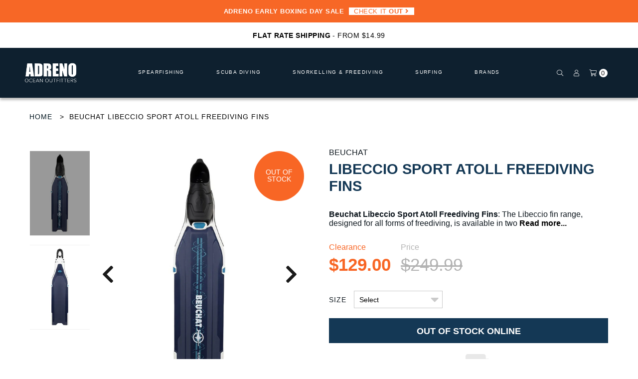

--- FILE ---
content_type: text/css
request_url: https://adreno.com.au/cdn/shop/t/205/assets/header.css?v=157308537307243712181765845081
body_size: 3917
content:
.wmwnav__overlay{background-color:rgba(0,20,30,.7);height:100%;left:0;opacity:0;pointer-events:none;position:fixed;width:100%;transition:opacity .2s,z-index 0s linear .2s;z-index:-1}.wmwnav__overlay.active{opacity:1;pointer-events:auto;transition:opacity .2s,z-index linear;z-index:99}.wmwnav__container{height:80px;left:0;max-width:1410px!important;position:fixed;right:0;top:0;width:100%!important;z-index:100}.wmwnav__container::after{background-color:#00141e;bottom:0;content:'';display:block;height:116px;position:absolute;left:-50%;width:10000px;z-index:1}.wmwnav__container .wmwnav__bar{-webkit-transition:.2s;-moz-transition:.2s;transition:.2s;background-color:#00141e;height:80px;position:relative;z-index:100}.wmwnav__container .wmwnav__hamburger{background-color:transparent;border:0;float:left;left:10px;height:50px;position:relative;top:15px;width:50px;z-index:3}.wmwnav__container .wmwnav__hamburger span{-webkit-transition:.2s;-moz-transition:.2s;transition:.2s;color:#fff;font-size:10px;left:9px;position:absolute;text-align:center;text-transform:uppercase;top:28px;width:32px}.wmwnav__container .wmwnav__hamburger span::after,.wmwnav__container .wmwnav__hamburger span::before{-webkit-transition:.2s;-moz-transition:.2s;transition:.2s;background-color:#fff;content:'';height:1px;left:4px;position:absolute;width:24px}.wmwnav__container .wmwnav__hamburger span::before{top:-15px}.wmwnav__container .wmwnav__hamburger span::after{top:-5px}.wmwnav__container .logo-image{-webkit-transition:.2s;-moz-transition:.2s;transition:.2s;display:block;height:50px;left:70px;position:absolute;top:15px;z-index:3}.wmwnav__container .logo-image img{max-height:50px;position:relative;top:50%;transform:translateY(-50%);-ms-transform:translateY(-50%);width:auto}.wmwnav__container .wmwnav__home{display:none;z-index:3}.wmwnav__container .wmwnav__icons{-webkit-transition:.2s;-moz-transition:.2s;transition:.2s;display:-webkit-box;display:-moz-box;display:-ms-flexbox;display:-webkit-flex;display:flex;-ms-flex-pack:justify;-webkit-justify-content:space-between;justify-content:space-between;position:absolute;right:20px;top:25px;width:145px;z-index:3}.wmwnav__container .wmwnav-icon{-webkit-transition:.2s;-moz-transition:.2s;transition:.2s;display:block;height:30px;text-decoration:none;width:auto}.wmwnav__container .wmwnav-icon .icon-wmw-cart-full,.wmwnav__container .wmwnav-icon.cart_full .icon-wmw-cart,.wmwnav__container .wmwnav-icon.wmwnav__icons-search{display:none}.wmwnav__container .wmwnav-icon.cart_full .icon-wmw-cart-full,.wmwnav__container .wmwnav-icon.wmwnav__icons-cart.is-visible .wmwnav__icon-cart-count,.wmwnav__container .wmwnav-icon.wmwnav__icons-cart.is-visible .wmwnav__icon-wishlist-count,.wmwnav__container .wmwnav-icon.wmwnav__icons-wishlist.is-visible .wmwnav__icon-cart-count,.wmwnav__container .wmwnav-icon.wmwnav__icons-wishlist.is-visible .wmwnav__icon-wishlist-count{display:block}.wmwnav__container .wmwnav-icon .wmwnav__icon{float:left;position:relative}.wmwnav__container .wmwnav-icon .wmwnav__icon-cart-count,.wmwnav__container .wmwnav-icon .wmwnav__icon-wishlist-count{background-color:#fe7728;border-radius:100%;color:#fff;display:none;float:none;font-family:proxima-nova,sans-serif;font-weight:700;font-size:11px;height:17px;position:absolute;right:-8px;top:-2px;width:17px}.wmwnav__container .wmwnav-icon .wmwnav__icon-cart-count span,.wmwnav__container .wmwnav-icon .wmwnav__icon-wishlist-count span{left:50%;position:absolute;text-align:center;top:50%;transform:translate(-50%,-50%);width:100%}.wmwnav__container .wmwnav-icon.wmwnav__icons-cart.is-visible,.wmwnav__container .wmwnav-icon.wmwnav__icons-wishlist.is-visible{padding-right:10px}.wmwnav__container .wmwnav-icon .wmwnav__icon-text{color:#fff;float:left;font-size:12px;line-height:1;margin-top:12px;opacity:0;overflow:hidden;text-decoration:none;width:0}.wmwnav__container .wmwnav__search{-webkit-transition:.2s;-moz-transition:.2s;transition:.2s;background-color:#58a9b3;height:60px;position:relative;top:-60px;width:100%;z-index:5}.wmwnav__container .wmwnav__search form{height:40px;left:10px;position:absolute;top:10px;width:calc(100% - 20px)}.wmwnav__container .wmwnav__search form button,.wmwnav__container .wmwnav__search form input{background-color:#fff;border:0;height:40px;position:absolute;top:0}.wmwnav__container .wmwnav__search form input{color:#3b3a3d;padding:0 10px;left:0;width:calc(100% - 40px)}.wmwnav__container .wmwnav__search form input::placeholder{color:rgba(59,58,61,.2)}.wmwnav__container .wmwnav__search form button{background-color:#fff;border:0;padding:8px;right:0;width:40px}.wmwnav__container.open_nav{height:180px}.wmwnav__container.open_nav .wmwnav__bar{height:120px}.wmwnav__container.open_nav .wmwnav__hamburger span{color:rgba(0,20,30,0)}.wmwnav__container.open_nav .wmwnav__hamburger span::before{transform:rotate(45deg);top:-4px}.wmwnav__container.open_nav .wmwnav__hamburger span::after{transform:rotate(-45deg);top:-4px}.wmwnav__container.open_nav .logo-image{left:35%}.wmwnav__container.open_nav .wmwnav__icons{top:80px;width:calc(100% - 40px)}.wmwnav__container.open_nav .wmwnav-icon .wmwnav__icon-text{padding-left:5px;opacity:1;overflow:visible;width:auto}.wmwnav__container.open_nav .wmwnav__search{top:0}@media screen and (max-width:500px){.wmwnav__container .logo-image{max-width:100%}}@media screen and (max-width:375px){.wmwnav__container .wmwnav__icons{width:120px}.wmwnav__container.open_nav .wmwnav__icons{right:10px;width:calc(100% - 20px)}}@media screen and (min-width:600px){.wmwnav__container .wmwnav__hamburger{left:30px}.wmwnav__container .logo-image{left:90px;max-width:calc(100% - 400px)}.wmwnav__container .wmwnav__icons{right:40px;top:25px!important;width:265px!important}.wmwnav__container .wmwnav-icon,.wmwnav__container .wmwnav-icon.wmwnav__icons-cart.is-visible,.wmwnav__container .wmwnav-icon.wmwnav__icons-wishlist.is-visible{padding-right:0}.wmwnav__container .wmwnav-icon.wmwnav__icons-cart.is-visible .wmwnav__icon,.wmwnav__container .wmwnav-icon.wmwnav__icons-wishlist.is-visible .wmwnav__icon{margin-right:10px}.wmwnav__container .wmwnav-icon .wmwnav__icon-text{padding-left:5px;opacity:1;overflow:visible;width:auto}.wmwnav__container.open_nav{height:140px}.wmwnav__container.open_nav .wmwnav__bar{background-color:#fff;height:80px}.wmwnav__container.open_nav .logo-image{left:90px;transform:translateX(0)}}@media screen and (min-width:1100px){.wmwnav__container{height:116px;padding:0 20px}.wmwnav__container .wmwnav__bar{-webkit-box-align:center;-moz-box-align:center;-ms-flex-align:center;-webkit-align-items:center;align-items:center;display:-webkit-box;display:-moz-box;display:-ms-flexbox;display:-webkit-flex;display:flex;-ms-flex-pack:start;-webkit-justify-content:flex-start;justify-content:flex-start;height:72px;padding-right:195px;padding-left:0}.wmwnav__container .logo-image{bottom:0;height:116px;left:0;margin-right:20px;max-width:250px;position:relative;top:-22px;width:auto}.wmwnav__container .logo-image img{max-height:70px;width:auto}.wmwnav__container .wmwnav__icons{right:0;top:16px!important;width:175px!important}.wmwnav__container .wmwnav-icon{height:auto;padding-right:0}.wmwnav__container .wmwnav-icon svg{height:25px;width:25px}.wmwnav__container .wmwnav-icon.wmwnav__icons-home svg{height:30px;width:30px;transform:scale(.7)}.wmwnav__container .wmwnav-icon .wmwnav__icon,.wmwnav__container .wmwnav-icon .wmwnav__icon-text{display:block;float:none;max-height:30px;text-align:center;transition:transform .2s;will-change:transform}.wmwnav__container .wmwnav-icon .wmwnav__icon-text{font-size:11px;margin-top:2px;padding:0}.wmwnav__container .wmwnav-icon:hover .wmwnav__icon{transform:scale(1.2)}}.wmwusp{background-color:#fff;display:none;height:44px;position:relative;width:100%;z-index:100}.wmwusp .wmwusp__curve{background-image:url(//cdn.shopify.com/s/files/1/2218/1779/t/104/assets/curve.png?v=52047144444704573511635470391);background-position:100% 100%;background-repeat:no-repeat;background-size:507px 46px;content:'';display:none;height:45px;left:0;position:absolute;top:0;z-index:2}.wmwdesktop .wmwdesktop__links,.wmwusp .wmwusp__container{display:-webkit-box;display:-moz-box;display:-ms-flexbox;display:-webkit-flex}.wmwusp::before{background-color:#fff;content:'';height:100%;left:50%;position:absolute;top:0;width:10000px;z-index:1}.wmwusp .wmwusp__container{-webkit-box-align:center;-moz-box-align:center;-ms-flex-align:center;-webkit-align-items:center;align-items:center;display:flex;-ms-flex-pack:justify;-webkit-justify-content:space-between;justify-content:space-between;position:relative;width:100%;z-index:3}.wmwusp .wmwusp-block{background-position:0 50%;background-repeat:no-repeat;background-size:24px auto;color:#000;display:block;font-family:proxima-nova, sans-serif !important;line-height:1;margin-top:7px;min-height:24px;padding-left:34px;text-decoration:none}.wmwusp .wmwusp-block .wmwusp-block__title{display:inline-block;font-family:proxima-nova,sans-serif;font-size:12px}.wmwusp .wmwusp-block .wmwusp-block__subtitle{display:block;font-size:10px;margin-top:1px}.wmwusp .wmwusp__divider{background-color:#00141e;display:block;height:24px;margin-top:8px;width:1px}@media screen and (min-width:1100px){.wmwusp .wmwusp__curve{display:block;width:290px}.wmwusp .wmwusp__container{margin-left:240px;width:calc(100% - 240px)}}.wmwdesktop{display:none;-ms-flex:1 1 auto;-webkit-flex:1 1 auto;flex:1 1 auto;height:100%;left:0;position:relative;top:0;width:auto;z-index:3}.wmwdesktop .wmwdesktop__links{display:flex;-ms-flex-wrap:none;-webkit-flex-wrap:nowrap;flex-wrap:nowrap;-ms-flex-pack:start;-webkit-justify-content:flex-start;justify-content:flex-start}.wmwdesktop .wmwdesktop__link,.wmwdesktop-dropdown{display:-webkit-box;display:-moz-box;display:-ms-flexbox;display:-webkit-flex}.wmwdesktop .wmwdesktop__link{-webkit-box-align:center;-moz-box-align:center;-ms-flex-align:center;-webkit-align-items:center;align-items:center;background-color:transparent;color:#fff;display:flex;font-family:proxima-nova,sans-serif;font-size:16px;height:100%;letter-spacing:.5px;text-decoration:none;text-transform:capitalize;width:100%}.button.outline,.button.solid{text-transform:uppercase;font-weight:600}.wmwdesktop .wmwdesktop__link.wmwdesktop__link--sale{background-color:#fe7728}.wmwdesktop .wmwdesktop__link.wmwdesktop__link--sale:hover{background-color:rgba(254,119,40,.75)}.wmwdesktop .wmwdesktop__link-box{-ms-flex:1 1 auto;-webkit-flex:1 1 auto;flex:1 1 auto;height:72px;max-width:170px}.wmwdesktop .wmwdesktop__link-box.active .wmwdesktop__link,.wmwdesktop .wmwdesktop__link-box:hover{background-color:#1e4065}.wmwdesktop .wmwdesktop__link-box:not(.reposition){position:relative}.wmwdesktop .wmwdesktop__link-box.active .wmwdesktop__link.wmwdesktop__link--brand{background-color:#fff;color:#00141e}.wmwdesktop .wmwdesktop__text{display:block;margin:0 auto}.wmwdesktop .wmwdesktop__text svg{height:15px;margin-bottom:-3px;width:17px}.wmwdesktop .wmwdesktop__text svg g{stroke-width:3}@media screen and (max-width:1200px){.wmwdesktop .wmwdesktop__text{font-size:14px}}.wmwdesktop-dropdown{display:flex;left:0;max-height:0;opacity:0;overflow:hidden;pointer-events:none;position:absolute;top:72px;transition:opacity .2s,max-height 0s linear .2s,z-index 0s linear .2s;width:843px;z-index:-1}.wmwdesktop-dropdown:after{clear:both;content:"";display:table}.wmwdesktop-dropdown .wmwdesktop-dropdown__featured{background-color:#1e4065;float:left;-ms-flex:1;-webkit-flex:1;flex:1;overflow:auto;-webkit-overflow-scrolling:touch;position:relative;box-shadow:0 0 10px 0 rgba(0,0,0,.5);font-size:12px;max-width:280px;padding:20px 20px 0;width:280px;z-index:2}.wmwdesktop-dropdown .wmwdesktop-dropdown__featured::-webkit-scrollbar{width:5px}.wmwdesktop-dropdown .wmwdesktop-dropdown__featured::-webkit-scrollbar-track{background-color:#000}.wmwdesktop-dropdown .wmwdesktop-dropdown__featured::-webkit-scrollbar-thumb{background-color:#58a9b3}.wmwdesktop-dropdown .wmwdesktop-dropdown__links{background-color:#fff;float:left;-ms-flex:1;-webkit-flex:1;flex:1;overflow:auto;-webkit-overflow-scrolling:touch;position:relative;font-family:proxima-nova,sans-serif;font-size:14px;width:523px}.wmwdesktop-dropdown .wmwdesktop-dropdown__links::-webkit-scrollbar{width:5px}.wmwdesktop-dropdown .wmwdesktop-dropdown__links::-webkit-scrollbar-track{background-color:#000}.wmwdesktop-dropdown .wmwdesktop-dropdown__links::-webkit-scrollbar-thumb{background-color:#58a9b3}.wmwdesktop-dropdown .wmwdesktop-dropdown__header{border-bottom:1px solid #58a9b3;margin-bottom:10px;margin-right:20px;padding-bottom:10px}.wmwdesktop-dropdown .wmwdesktop-dropdown__body{column-count:3;overflow-x:hidden;padding:20px}.wmwdesktop-dropdown .wmwdesktop-dropdown__link-group{break-inside:avoid;margin-bottom:15px}@media screen and (min-width:1280px){.wmwnav__container .wmwnav__bar{padding-right:195px}.wmwnav__container .logo-image{max-width:100%}.wmwnav__container .wmwnav__home{display:block;left:0;margin-right:10px;position:relative;top:-2px;width:30px}.wmwusp .wmwusp__curve{width:375px}.wmwusp .wmwusp__container{margin-left:355px;width:calc(100% - 355px)}.wmwdesktop{left:0;width:auto}.wmwdesktop-dropdown{width:880px}.wmwdesktop-dropdown .wmwdesktop-dropdown__links{width:600px}}.wmwdesktop-dropdown .wmwdesktop-dropdown__brand,.wmwdesktop-dropdown .wmwdesktop-dropdown__illustration{background-color:transparent;display:block;height:110px;position:relative;transition:background-color .4s;width:110px;will-change:background-color}.wmwdesktop-dropdown .wmwdesktop-dropdown__link{color:#2d7d9a;font-weight:700;font-size:12px;text-transform:uppercase;display:block;line-height:1.3;margin-bottom:8px;text-decoration:none}.wmwdesktop-dropdown .wmwdesktop-dropdown__link.wmwdesktop-dropdown__link--sub{text-transform:capitalize;font-family:proxima-nova,sans-serif;font-size:12px;font-weight:400;color:#000;margin-bottom:5px}.wmwdesktop-dropdown .wmwdesktop-dropdown__link.wmwdesktop-dropdown__link--featured{float:left;margin-bottom:20px;max-width:110px;overflow:hidden;text-align:center;text-overflow:ellipsis;white-space:nowrap;color:#fff;font-family:proxima-nova,sans-serif}.wmwdesktop-dropdown .wmwdesktop-dropdown__link.wmwdesktop-dropdown__link--featured:nth-child(2n){float:right}.wmwdesktop-dropdown .wmwdesktop-dropdown__link.wmwdesktop-dropdown__link-colour-featured{color:#2d7d9a}.wmwdesktop-dropdown .wmwdesktop-dropdown__link.wmwdesktop-dropdown__link-clearance{color:#c63c27!important}.wmwdesktop-dropdown .wmwdesktop-dropdown__link:hover .wmwdesktop-dropdown__illustration,.wmwdesktop-dropdown.wmwdesktop-dropdown--brand .wmwdesktop-dropdown__links{background-color:#fff}.wmwdesktop-dropdown .wmwdesktop-dropdown__link:hover .wmwdesktop-dropdown__illustration svg{fill:#004b61}.wmwdesktop-dropdown .wmwdesktop-dropdown__link:hover .wmwdesktop-dropdown__brand{background-color:#004b61}.wmwdesktop-dropdown .wmwdesktop-dropdown__link:hover .wmwdesktop-dropdown__brand svg{fill:#fff}.wmwdesktop-dropdown .wmwdesktop-dropdown__link--sub+.wmwdesktop-dropdown__link--normal{margin-top:15px}.wmwdesktop-dropdown .wmwdesktop-dropdown__illustration{border:2px solid #fff;margin-bottom:10px}.wmwdesktop-dropdown .wmwdesktop-dropdown__illustration svg{fill:#fff;left:8px;max-height:90px;position:absolute;top:8px;transition:fill .4s;width:90px;will-change:fill;height:100%}.wmwdesktop-dropdown .wmwdesktop-dropdown__brand svg{left:10px;max-height:90px;position:absolute;top:10px;transition:fill .4s;width:90px;will-change:fill;fill:#fff;height:100%}.wmwdesktop-dropdown.wmwdesktop-dropdown--brand .wmwdesktop-dropdown__featured{background-color:#1e4065}.wmwdesktop-dropdown.wmwdesktop-dropdown--brand .wmwdesktop-dropdown__link{color:#000;font-family:proxima-nova, sans-serif}.wmwdesktop-dropdown.wmwdesktop-dropdown--sale .wmwdesktop-dropdown__featured{display:none;background-color:#1e4065}.wmwdesktop-dropdown.wmwdesktop-dropdown--sale .wmwdesktop-dropdown__links{background-color:#fff}.wmwdesktop-dropdown.wmwdesktop-dropdown--sale .wmwdesktop-dropdown__link{color:#fe7728;font-family:proxima-nova, sans-serif !important;font-weight:700}.wmwdesktop-dropdown.wmwdesktop-dropdown--sale.wmwdesktop-dropdown{width:100%}.wmwdesktop-dropdown.wmwdesktop-dropdown--sale.wmwdesktop-dropdown .wmwdesktop-dropdown__links{width:auto}.wmwdesktop-dropdown.wmwdesktop-dropdown--sale.wmwdesktop-dropdown .wmwdesktop-dropdown__links .wmwdesktop-dropdown__body{column-count:unset}.wmwdesktop__link-box.reposition .wmwdesktop-dropdown{left:inherit;right:0}.wmwdesktop__link-box.active .wmwdesktop-dropdown{max-height:calc(100vh - 116px);opacity:1;pointer-events:auto;transition:opacity .2s,max-height linear,z-index linear;z-index:100}.wmwdesktop-search{background-color:rgba(0,20,30,.7);height:calc(100vh - 116px);left:0;opacity:0;pointer-events:none;position:fixed;top:116px;transition:opacity .2s,z-index 0s linear .2s;width:100%;z-index:-1}.wmwdesktop-search .wmwdesktop-search__form{-webkit-transition:.2s;-moz-transition:.2s;transition:.2s;height:50px;left:50%;position:absolute!important;text-align:center;top:calc(50% - 80px)!important;transform:translateX(-50%);max-width:560px;width:90%}.wmwdesktop-search .wmwdesktop-search__form input{border:0!important;border-bottom:1px solid #fff!important;color:#fff!important;font-family:proxima-nova, sans-serif !important;font-size:24px;height:70px;left:0;outline:0!important;position:absolute;top:0;background:0 0;width:calc(100% - 60px);padding-right:50px;border-radius:0}.wmwdesktop-search .wmwdesktop-search__form input::placeholder{color:#fff}.wmwdesktop-search .wmwdesktop-search__form input::-webkit-input-placeholder{color:#fff}.wmwdesktop-search .wmwdesktop-search__form input::-moz-placeholder{color:#fff}.wmwdesktop-search .wmwdesktop-search__form input:-ms-input-placeholder{color:#fff}.wmwdesktop-search .wmwdesktop-search__form input:-moz-placeholder{color:#fff}.wmwdesktop-search .wmwdesktop-search__form button{background-color:transparent;border:0;border-bottom:none;height:70px;padding:0;position:absolute;right:5px;top:0;width:40px}.wmwdesktop-search .wmwdesktop-search__form button svg{height:40px;width:40px}.wmwdesktop-search .wmwdesktop-search__close{background-color:transparent;border:0;color:#fff;font-size:15px;outline:0!important;padding:20px;position:absolute;right:0;top:0}.wmwdesktop-search .wmwdesktop-search__close svg{height:18px;margin-bottom:-4px;margin-right:5px;width:18px}.wmwdesktop-search.active{opacity:1;pointer-events:auto;transition:opacity .2s,z-index linear;z-index:100}#ab-tiny-widget,.adreno-header .search-results,.wmwdesktop-search .search-results,.wmwnav__search .search-results{display:none!important}.cart-preview .cart-preview-title,.cart-preview .cart-preview-total{margin-bottom:12px;padding-bottom:8px;border-bottom:1px solid #ebebeb}.wmwnav__dropdown{-webkit-transition:.2s;-moz-transition:.2s;transition:.2s;background-color:#fff;height:0;overflow:hidden;position:relative;z-index:51}.wmwnav__dropdown .mobile-nav{-webkit-transition:.2s;-moz-transition:.2s;transition:.2s;display:none;z-index:5}.navbar-item.has-dropdown.active:hover .mega-menu--container,.navbar-item.has-dropdown.active:hover .navbar-dropdown,.wmwnav__dropdown .mobile-nav.open_nav{display:block}.wmwnav__dropdown .mobile-nav.child_open{transform:translate3d(-100%,0,0)}.wmwnav__dropdown .mobile-nav.grandchild_open{transform:translate3d(-200%,0,0)}.wmwnav__dropdown .mobile-nav li{border-bottom:1px solid rgba(88,169,179,.2)}.wmwnav__dropdown .mobile-nav li a,.wmwnav__dropdown .mobile-nav li button.wmwnav__link{background-color:transparent;border:0;color:#58a9b3;display:block;font-size:20px;height:60px;line-height:61px;overflow:hidden;padding:0 20px;text-align:left;text-decoration:none;text-overflow:ellipsis;white-space:nowrap;width:100%}.wmwnav__dropdown .mobile-nav li a:focus,.wmwnav__dropdown .mobile-nav li button.wmwnav__link:focus{outline:0}.wmwnav__dropdown .mobile-nav li a.wmwnav__half,.wmwnav__dropdown .mobile-nav li button.wmwnav__link.wmwnav__half{background-color:rgba(88,169,179,.2);font-size:14px;float:left;height:50px;line-height:51px;width:50%}.wmwnav__dropdown .mobile-nav li a.wmwnav__half+.wmwnav__half,.wmwnav__dropdown .mobile-nav li button.wmwnav__link.wmwnav__half+.wmwnav__half{border-left:1px solid #fff}.cart-preview .box.product figure:after,.cart-preview .cart-preview-total:after,.wmwnav__dropdown .mobile-nav li.wmwnav__half:after{clear:both;content:"";display:table}.wmwnav__dropdown .mobile-nav .wmwnav__arrow{height:30px;float:right;margin-top:13px;padding:0;width:30px}.wmwnav__dropdown .mobile-nav .wmwnav__arrow svg{position:relative;top:-4px}.wmwnav__dropdown .mobile-nav .wmwnav__arrow.wmwnav__back{float:left;position:relative;z-index:999}.wmwnav__dropdown .mobile-nav .wmwnav__sub{-webkit-transition:opacity .2s;-moz-transition:opacity .2s;transition:opacity .2s;left:0;position:absolute;top:0;width:100%}.wmwnav__dropdown .mobile-nav .wmwnav__sub li a,.wmwnav__dropdown .mobile-nav .wmwnav__sub li button.wmwnav__link{font-size:18px;height:50px;line-height:51px;padding-left:70px}.wmwnav__dropdown .mobile-nav .wmwnav__sub li a.wmwnav__link-title,.wmwnav__dropdown .mobile-nav .wmwnav__sub li button.wmwnav__link.wmwnav__link-title{background-color:rgba(88,169,179,.2);font-size:20px;height:60px;line-height:61px;overflow:visible}.wmwnav__dropdown .mobile-nav .wmwnav__sub .wmwnav__arrow{background-color:transparent;border:0;margin-top:9px}.wmwnav__dropdown .mobile-nav .wmwnav__sub .wmwnav__arrow svg{top:0}.wmwnav__dropdown .mobile-nav .wmwnav__sub .wmwnav__arrow.wmwnav__back{height:60px;margin-top:0;width:60px}.wmwnav__dropdown .mobile-nav .wmwnav__sub .wmwnav__arrow.wmwnav__back svg{left:5px;top:4px}.wmwnav__dropdown .mobile-nav .child_nav{opacity:0;transform:translate3d(100%,0,0);z-index:5}.wmwnav__dropdown .mobile-nav .grandchild_nav{opacity:0;transform:translate3d(100%,0,0);z-index:10}.wmwnav__dropdown .mobile-nav .nav_open{opacity:1;z-index:15;margin-left:0}body .nav-overlay{background-color:#fff;height:100%;left:0;position:fixed;right:0;top:0;width:100%;z-index:50}nav.wmwdesktop__links{display:flex}.navbar-item.has-dropdown .navbar-dropdown{display:none;position:absolute;width:100%;top:98px;padding:0;background:#fff;box-shadow:none;left:0;z-index:999}.navbar-item.has-dropdown.last-navigation .navbar-dropdown{right:unset;left:unset;width:100%;max-width:350px}.navbar-item.has-dropdown.last-navigation .navbar-dropdown .column--navigation-level-1{flex:0 0 100%;max-width:100%}a.wmwdesktop__link-box{padding:36px 0}.child-nav-active--item{color:#fff}.cart-preview,.cart-preview .box.product a{color:#3b3a3d}.cart-preview{background:#fff;border:1px solid #ebebeb;border-top:0;display:none;max-width:300px;padding:20px;position:fixed;right:0;text-transform:none;top:80px;width:100%;z-index:200}@media screen and (min-width:1100px){.adreno-header .search-results,.wmwdesktop-search .search-results,.wmwnav__search .search-results{display:block!important;list-style-type:none;margin:4px 0 0;overflow:hidden;padding:0;width:100%;z-index:95}.adreno-header .search-results li,.wmwdesktop-search .search-results li,.wmwnav__search .search-results li{background-color:#fff;display:block;line-height:38px;margin:0 0 3px;overflow:hidden;padding:2px 0;width:100%}.adreno-header .search-results li:nth-child(10),.adreno-header .search-results li:nth-child(9),.wmwdesktop-search .search-results li:nth-child(10),.wmwdesktop-search .search-results li:nth-child(9),.wmwnav__dropdown,.wmwnav__search .search-results li:nth-child(10),.wmwnav__search .search-results li:nth-child(9){display:none}.adreno-header .search-results a,.wmwdesktop-search .search-results a,.wmwnav__search .search-results a{color:#000;text-decoration:none;width:100%}.adreno-header .search-results .title,.wmwdesktop-search .search-results .title,.wmwnav__search .search-results .title{color:#000;float:left;overflow:hidden;padding:10px 15px;text-align:left;text-overflow:ellipsis;white-space:nowrap;font-size:16px;font-weight:400;width:calc(100% - 35px)}.adreno-header .search-results .thumbnail,.wmwdesktop-search .search-results .thumbnail,.wmwnav__search .search-results .thumbnail{display:block;float:left;height:32px;margin:3px 0 3px 3px;overflow:hidden;padding:0;text-align:center;width:32px}.cart-preview{right:20px;top:153px}}.cart-preview .cart-preview-title{font-size:15px}.cart-preview .box.product{padding-bottom:12px;margin-bottom:8px;border-bottom:1px solid #ebebeb}.cart-preview .box.product a:focus,.cart-preview .box.product a:hover{opacity:1}.cart-preview .box.product figure>a{display:block;float:left}.cart-preview .box.product figure>a img{max-width:50px;height:auto;display:block;margin-right:6px}.cart-preview .box.product figure figcaption a{display:block;font-size:15px;text-decoration:none}.cart-preview .box.product figure figcaption ul.options li{margin:0;padding:0;color:#9d9c9e;border-right:none;font-size:12px;display:inline-block}.cart-preview .box.product figure figcaption ul.options li:after{content:','}.cart-preview .box.product figure figcaption ul.options li:last-child:after{content:''}.cart-preview .box.product figure figcaption span.price{display:block;font-size:12px}.cart-preview .cart-preview-total .count{font-style:italic;font-size:13px;margin-bottom:4px}.cart-preview .cart-preview-total .count span{color:#020203}.cart-preview .cart-preview-total .label{margin-top:3px;float:left;font-size:10px;text-transform:none;font-weight:600}.cart-preview .cart-preview-total .total{display:inline-block;font-weight:700;font-size:15px;float:right}.cart-preview a.button{display:block;width:100%;text-align:center;font-size:12px;padding-top:8px;padding-bottom:8px;cursor:pointer}.cart-preview .hero a.button,.cart-preview .slide__item-content a.button,.cart-preview a.button.outline,.cart-preview p.buttons.outline>a,.hero .cart-preview a.button,.slide__item-content .cart-preview a.button{margin-top:8px;padding-top:6px;padding-bottom:6px}.sticky+.cart-preview{top:114px}@media only screen and (max-width:1099px){ul.wmwnav__sub.child_nav.nav_open,ul.wmwnav__sub.grandchild_nav.nav_open{background:#fff}.wmwnav__container.wmw__container{position:relative}.wmwnav__container.wmw__container.goFixed{position:fixed}div#shopify-section-main-menu{display:none}div#shopify-section-adreno-header{display:block}.wmwnav__container .wmwnav__bar{height:80px;background:#fff}.wmwnav__container .wmwnav__hamburger span::after,.wmwnav__container .wmwnav__hamburger span::before{background:#000}.wmwnav__container .wmwnav__hamburger span{color:#000}.wmwnav__container.open_nav{height:80px;border-bottom:1px solid #00131d;position:fixed}.wmwnav__container::after{width:100%;content:unset}.sliding-announcement{text-align:center;background:#00141e;padding:20px 0}.sliding-announcement.slick-slider .slick-arrow{background:0 0;border:none;color:#ffff;text-indent:0;height:auto;font-size:30px;display:block!important}.sliding-announcement .slick-prev.slick-arrow{left:40px}.sliding-announcement .slick-next.slick-arrow{right:40px}.wmwnav__container .wmwnav-icon{color:#000;display:flex;align-items:center}#cart-item-count span.wmwnav__icon{display:flex}.wmwnav__container .wmwnav__icons{width:120px;justify-content:space-around;height:100%;display:flex;align-items:center;top:0!important}.open_nav .wmwnav__container .wmwnav__icons{height:100%;align-items:center}.wmwnav__dropdown .mobile-nav .wmwnav__arrow,.wmwnav__dropdown .mobile-nav .wmwnav__sub .wmwnav__arrow{margin-top:0}.announcement-mobile,body:not(.template-index) .announcement-mobile{border-top:1px solid #c7c7c7}#page.nav-open{padding-top:20px}body:not(.template-index) main.main-content{margin-top:50px}body.template-collection main.main-content{margin-top:20px}.cart-preview{top:133px}.cart-preview.fixed-preview{top:80px}}.button.solid{padding:4px 14px;background:#00131d;color:#fff}.button.outline{padding:2px 12px;border:2px solid #3b3a3d;color:#3b3a3d}.mega-menu--container::after{content:'';background-color:rgba(0,20,30,.7);width:100%;height:100%;position:absolute}.mega-menu--container{position:absolute;border-top:1px solid #dcdcdc;border-bottom:1px solid #dcdcdc;width:100%;padding:0;left:0;top:100%;z-index:999;background:#fff;box-shadow:none;display:none}.mega-menu--container ul li,.mega-menu--container ul li .parent--placeholder,.mega-menu--container ul li a{font-family:proxima-nova,sans-serif;font-size:16px;font-weight:400;line-height:2.3;margin-bottom:0;display:block}.mega-menu--container [data-nav-column=left]{border-right:1px solid #dcdcdc;height:100%}.mega-menu--container .last-nav--image [data-nav-column=left]{border-right:0}.mega-menu--container .last-nav--image [data-nav-column=left] .nav--image-wrapper canvas{width:100%;background-size:contain;height:0;padding-top:100%;margin-bottom:40px}.mega-menu--container [data-nav-column=left],.mega-menu--container [data-nav-column=right]{padding:55px 30px}.mega-menu--container [data-nav-column=left] a,.mega-menu--container ul li .parent--placeholder{font-size:18px;line-height:22px;font-weight:700;text-transform:uppercase;margin-bottom:39px}.mega-menu--container ul li .parent--placeholder{margin-bottom:29px}.wmwdesktop__links .navbar-item{padding:0 20px}#shopify-section-main-menu .menu-items a.is-arrowless,#shopify-section-main-menu .menu-items a.wmwdesktop__link,.mega-menu--links a.navbar-item--child{padding:36px 0;}.mega-menu--container .navbar-item{padding:0}#shopify-section-main-menu.sticky .menu-items a.is-arrowless,#shopify-section-main-menu.sticky .menu-items a.wmwdesktop__link{padding:25px 0}#shopify-section-main-menu.sticky{box-shadow:2px -3px 8px #000}#shopify-section-main-menu .menu-layout-default.menu-items a.is-arrowless,#shopify-section-main-menu .menu-layout-default.menu-items a.wmwdesktop__link,.mega-menu--links a.navbar-item--child{font-weight:700;padding:0;font-size:13px}#shopify-section-main-menu .menu-layout-default.menu-items li.wmwdesktop__link-box{margin-bottom:0}#shopify-section-main-menu .menu-layout-default #for-desktop{display:block;padding:0;z-index:100;position:relative}#shopify-section-announcement{overflow:hidden}

--- FILE ---
content_type: text/css
request_url: https://adreno.com.au/cdn/shop/t/205/assets/footer.css?v=25691768749183309541765845079
body_size: 395
content:
footer.site-footer .box.layout-1,footer.site-footer .box.layout-2,footer.site-footer .box.layout-3,footer.site-footer .box.layout-4{font-size:16px;min-height:1px;vertical-align:top}#shopify-section-adreno-footer,.youpay-button{padding:0}footer.site-footer{padding:40px;text-align:left}@media screen and (max-width:768px){footer.site-footer{padding:40px 20px}}footer.site-footer .wrapper{max-width:1180px;margin-left:auto;margin-right:auto;padding-top:20px}footer.site-footer .grid:after,footer.site-footer .wrapper:after{clear:both;content:"";display:table}footer.site-footer .grid{margin:0 0 0 -30px;padding:0;font-size:0;direction:ltr}footer.site-footer .grid>*{padding-left:30px;display:inline-block}footer.site-footer .grid link{display:none}footer.site-footer .box.layout-1{-webkit-box-sizing:border-box;-moz-box-sizing:border-box;box-sizing:border-box;width:100%}footer.site-footer .box.layout-1>:first-child,footer.site-footer .box.layout-1>:last-child{border-top:0;border-bottom:0;padding-top:0;padding-bottom:0}footer.site-footer .box.layout-2{-webkit-box-sizing:border-box;-moz-box-sizing:border-box;box-sizing:border-box;width:50%}footer.site-footer .box.layout-3{-webkit-box-sizing:border-box;-moz-box-sizing:border-box;box-sizing:border-box;width:33.33333%}footer.site-footer .box.layout-4{-webkit-box-sizing:border-box;-moz-box-sizing:border-box;box-sizing:border-box;width:25%}@media screen and (max-width:940px){footer.site-footer .box{margin:10px 0}footer.site-footer .box.box-first>:last-child{border-bottom:1px solid #194863;padding-bottom:20px}footer.site-footer .box.layout-2.box-first>:last-child{border-bottom:0;padding-bottom:0}footer.site-footer .box.layout-3,footer.site-footer .box.layout-4{-webkit-box-sizing:border-box;-moz-box-sizing:border-box;box-sizing:border-box;font-size:16px;min-height:1px;vertical-align:top;width:50%}footer.site-footer .box.layout-3.box-first,footer.site-footer .box.layout-4.box-first,footer.site-footer .box.layout-4.box-last{-webkit-box-sizing:border-box;-moz-box-sizing:border-box;box-sizing:border-box;font-size:16px;min-height:1px;vertical-align:top;width:100%}footer.site-footer .box.layout-4.box-last>:first-child{border-top:1px solid #194863;padding-top:20px}}@media screen and (max-width:600px){footer.site-footer .box.box-last{margin-bottom:0}footer.site-footer .box.box-last>:first-child,footer.site-footer .box.box-last>:last-child,footer.site-footer .box.layout-4.box-last>:first-child,footer.site-footer .box.layout-4.box-last>:last-child{border-top:0;border-bottom:0;padding-top:0;padding-bottom:0}footer.site-footer .box.layout-2.box-first>:last-child,footer.site-footer .box>:last-child{border-bottom:1px solid #194863;padding-bottom:20px}footer.site-footer .box.layout-2,footer.site-footer .box.layout-3,footer.site-footer .box.layout-4{-webkit-box-sizing:border-box;-moz-box-sizing:border-box;box-sizing:border-box;font-size:16px;min-height:1px;vertical-align:top;width:100%}}footer.site-footer .h4,footer.site-footer h4{font-size:20px;color:#fff;text-transform:uppercase;font-family:proxima-nova,sans-serif;font-weight:700;letter-spacing:.4px}footer.site-footer .payment-types p,footer.site-footer button{font-family:"Proximanova Regular",Avantgarde,"proxima-nova",CenturyGothic,AppleGothic,sans-serif}footer.site-footer p{font-size:1em}footer.site-footer p.copyright{margin-top:1em}footer.site-footer p.copyright a{text-decoration:none}footer.site-footer a{color:#fff}footer.site-footer a:focus,footer.site-footer a:hover{color:#007698}footer.site-footer a:focus,footer.site-footer button:focus,footer.site-footer input:focus{outline-color:#fff}footer.site-footer ul{margin:0;padding:0}footer.site-footer ul li{line-height:1.4;margin-top:15px;display:block;margin-bottom:0}footer.site-footer ul li a{color:#fff;text-decoration:none;font-size:14px;font-weight:300;font-family:proxima-nova,sans-serif;letter-spacing:.5px;padding:0}footer.site-footer button:focus,footer.site-footer button:hover,footer.site-footer ul li a:focus,footer.site-footer ul li a:hover{opacity:.8}footer.site-footer ul.social-icons li{display:inline-block;margin-right:10px;font-size:1.875em}footer.site-footer ul.social-icons li:last-child{margin-right:0}footer.site-footer ul.social-icons li a{background:#fff;color:#000;width:30px;height:30px;display:flex;align-items:center;justify-content:center;border-radius:50%;font-size:16px}footer.site-footer ul.social-icons li a span{color:#000}footer.site-footer ul.social-icons li a:focus,footer.site-footer ul.social-icons li a:hover{color:#000;background:#58a9b3}footer.site-footer .payment-types p{color:#fff;font-size:.875em;margin-bottom:6px}footer.site-footer .payment-types li{display:inline-block;padding:0 2px}footer.site-footer .payment-types img{max-width:100%;width:38px;height:auto;display:block}footer.site-footer .payment-types svg{width:30px;height:30px;display:block}footer.site-footer .payment-types svg path{fill:#007698}footer.site-footer form{margin:0 auto;max-width:400px;display:table;width:100%;border-collapse:collapse;height:44px}footer.site-footer form .input-row{margin-bottom:6px}footer.site-footer form .input-wrapper{display:table-cell;width:100%}footer.site-footer form .input-wrapper input{width:100%}footer.site-footer form .button-wrapper{display:table-cell;width:1%;vertical-align:middle;font-size:0}footer.site-footer form div.errors{font-size:1em;margin-bottom:10px;color:#007698;font-style:italic}footer.site-footer input{border:2px solid #fff;padding:8px;font-size:16px;font-weight:600;color:#fff;background-color:transparent;height:44px}footer.site-footer input::-webkit-input-placeholder{color:#fff}footer.site-footer input::-moz-placeholder{color:#fff}footer.site-footer input:-moz-placeholder{color:#fff}footer.site-footer input:-ms-input-placeholder{color:#fff}footer.site-footer button{padding:10px;background-color:#fff;border:0;color:#25354d;font-size:18px;text-transform:uppercase;display:inline-block;margin-left:6px;height:44px;word-break:normal;-webkit-hyphens:none;-moz-hyphens:none;hyphens:none}.youpay-button,.youpay-button:focus{border-color:transparent!important;justify-content:flex-start!important;outline:0!important}.youpay-button:hover{background-color:transparent!important;color:#000!important}body.cart .youpay-button-group.youpay-container{order:3}body.cart button.youpay-button{justify-content:end!important}@media only screen and (max-width:768px){body.cart button.youpay-button{justify-content:center!important}}

--- FILE ---
content_type: text/css
request_url: https://adreno.com.au/cdn/shop/t/205/assets/devote.css?v=99349799931390321871765845065
body_size: 944
content:
html {scroll-padding-top: 6rem;}#CartCountMob,footer.site-footer.bottom p{font-weight:500}.justify-content-evenly{-ms-flex-pack:space-evenly!important;justify-content:space-evenly!important}div#shopify-section-main-menu{display:block}div#shopify-section-adreno-header,p.ssi+p.wmwproduct-grid__prices--saving{display:none}.sub-announcement h4{color:#fff;font-size:12px;font-family:proxima-nova,sans-serif;font-weight:700;letter-spacing:1.2px;margin:0}.sub-announcement p{font-size:9px!important;color:#fff;letter-spacing:.36px;line-height:1;font-family:proxima-nova,sans-serif;padding-top:3px}p.ssi span.wmwproduct-grid__prices__price,p.wmwproduct-grid__prices--saving.ssi{display:none!important}s.wmwproduct-grid__prices__price.ssi{font-family:proxima-nova, sans-serif!important;text-decoration:none!important}.ram-ui.wmwcollection .wmwcollection__product-grid .wmwgrid__item .wmwproduct-grid .wmwproduct-grid__prices p.ssi s{text-decoration:none;font-family:proxima-nova,sans-serif;font-weight:700}.wmwcollection .wmwcollection__header .wmwcollection__content a.button-white.button-video-play{text-decoration:none;font-family:proxima-nova,sans-serif;font-weight:700;font-size:16px;line-height:1.5}@media (min-width:576px){.justify-content-sm-evenly{-ms-flex-pack:space-evenly!important;justify-content:space-evenly!important}}@media (min-width:768px){.justify-content-md-evenly{-ms-flex-pack:space-evenly!important;justify-content:space-evenly!important}}@media (min-width:992px){.justify-content-lg-evenly{-ms-flex-pack:space-evenly!important;justify-content:space-evenly!important}}@media (min-width:1200px){.justify-content-xl-evenly{-ms-flex-pack:space-evenly!important;justify-content:space-evenly!important}}@media only screen and (max-width:1570px){.wmwdesktop-dropdown{width:750px}.wmwdesktop-dropdown .wmwdesktop-dropdown__featured{max-width:250px;padding:20px 10px;width:250px}.wmwdesktop-dropdown .wmwdesktop-dropdown__body{padding:20px 10px}.wmwdesktop-dropdown .wmwdesktop-dropdown__illustration{margin-bottom:5px;height:100px;width:100px}.wmwdesktop-dropdown .wmwdesktop-dropdown__illustration svg{width:80px;max-height:80px}.wmwdesktop-dropdown .wmwdesktop-dropdown__header{margin-bottom:5px;margin-right:15px;padding-bottom:5px}.wmwdesktop-dropdown .wmwdesktop-dropdown__link{margin-bottom:5px}.wmwdesktop-dropdown .wmwdesktop-dropdown__links{font-size:13px}.wmwdesktop-dropdown .wmwdesktop-dropdown__link.wmwdesktop-dropdown__link--featured{margin-bottom:10px}}@media only screen and (max-width:1440px){.wmwdesktop-dropdown{width:700px}}@media only screen and (max-width:1210px){.wmwdesktop-dropdown .wmwdesktop-dropdown__brand,.wmwdesktop-dropdown .wmwdesktop-dropdown__illustration{height:85px;width:85px}.wmwdesktop-dropdown .wmwdesktop-dropdown__brand svg,.wmwdesktop-dropdown .wmwdesktop-dropdown__illustration svg{width:65px;max-height:65px}.wmwdesktop-dropdown .wmwdesktop-dropdown__featured{max-width:200px}.wmwdesktop-dropdown .wmwdesktop-dropdown__link.wmwdesktop-dropdown__link--featured{font-size:10px}.wmwdesktop-dropdown{width:650px}}@media only screen and (max-width:1180px){.wmwdesktop-dropdown .wmwdesktop-dropdown__brand,.wmwdesktop-dropdown .wmwdesktop-dropdown__illustration{height:85px;width:85px}.wmwdesktop-dropdown .wmwdesktop-dropdown__brand svg,.wmwdesktop-dropdown .wmwdesktop-dropdown__illustration svg{width:65px;max-height:65px}.wmwdesktop-dropdown .wmwdesktop-dropdown__featured{max-width:200px}}@media only screen and (max-width:1105px){.wmwdesktop-dropdown{width:640px}.wmwdesktop-dropdown .wmwdesktop-dropdown__brand,.wmwdesktop-dropdown .wmwdesktop-dropdown__illustration{height:80px;width:80px}.wmwdesktop-dropdown .wmwdesktop-dropdown__brand svg,.wmwdesktop-dropdown .wmwdesktop-dropdown__illustration svg{width:60px;max-height:60px}.wmwdesktop-dropdown .wmwdesktop-dropdown__featured{max-width:190px}}@media only screen and (min-width:1100px){#shopify-section-main-menu #for-desktop{display:flex;align-items:center;justify-content:center;padding:0 30px}#shopify-section-main-menu #for-mobile{display:none}}#CartCountMob{color:#fff;font-size:13px;letter-spacing:1.04px;font-family:proxima-nova, sans-serif !important;background:#1f364f;width:17px;height:17px;display:inline-flex;justify-content:center;border-radius:50%;align-items:center}@media only screen and (max-width:1099px){ul.wmwnav__sub.child_nav.nav_open,ul.wmwnav__sub.grandchild_nav.nav_open{background:#fff}.wmwnav__container.wmw__container{position:relative}.wmwnav__container.wmw__container.goFixed{position:fixed}div#shopify-section-main-menu{display:block}div#shopify-section-adreno-header{display:block}.wmwnav__container .wmwnav__bar{height:80px;background:#fff}.wmwnav__container .wmwnav__hamburger span::after,.wmwnav__container .wmwnav__hamburger span::before{background:#000}.wmwnav__container .wmwnav__hamburger span{color:#000}.wmwnav__container.open_nav{height:80px;border-bottom:1px solid #00131d;position:fixed}.wmwnav__container::after{width:100%;content:unset}.wmwnav__container .wmwnav-icon{color:#000;display:flex;align-items:center}#cart-item-count span.wmwnav__icon{display:flex}.wmwnav__container .wmwnav__icons{width:120px;justify-content:space-around;height:100%;display:flex;align-items:center;top:0!important}.open_nav .wmwnav__container .wmwnav__icons{height:100%;align-items:center}.wmwnav__dropdown .mobile-nav .wmwnav__arrow,.wmwnav__dropdown .mobile-nav .wmwnav__sub .wmwnav__arrow{margin-top:0}.announcement-mobile,body:not(.template-index) .announcement-mobile{border-top:1px solid #c7c7c7}#page.nav-open{padding-top:20px!important}body:not(.template-index) main.main-content{margin-top:50px}body.template-collection main.main-content{margin-top:20px}}@media only screen and (max-width:599px){.goFixed .wmwnav-icon{font-size:12px}.open_nav.goFixed .wmwnav-icon{font-size:1rem}.wmwnav__container .logo-image{height:100%;top:0;display:flex;align-items:center}.wmwnav__container.open_nav .logo-image{left:35%;height:unset;top:15px;display:unset;align-items:unset}.open_nav.goFixed.wmwnav__container .logo-image img{width:auto}.open_nav .wmwnav__container .wmwnav__icons{height:unset;align-items:unset;top:80px!important}.goFixed.wmwnav__container .wmwnav__bar{height:60px}.open_nav.goFixed.wmwnav__container .wmwnav__bar{height:140px}.goFixed #CartCountMob{width:13px;height:13px;font-size:10px;letter-spacing:0}.open_nav.goFixed #CartCountMob{width:17px;height:17px;font-size:13px;letter-spacing:1.04px}.goFixed.wmwnav__container .wmwnav__hamburger{top:5px;height:40px}.open_nav.goFixed.wmwnav__container .wmwnav__hamburger{top:15px;height:50px}.wmwnav__container .logo-image img{top:0;transform:unset}.goFixed.wmwnav__container .logo-image img{width:100px}.goFixed.wmwnav__container .wmwnav__hamburger span{font-size:8px}.goFixed.wmwnav__container .wmwnav__hamburger span::after,.goFixed.wmwnav__container .wmwnav__hamburger span::before{width:20px;left:5px}}@media only screen and (max-width:480px){.sliding-announcement .slick-prev.slick-arrow{left:15px!important}.sliding-announcement .slick-next.slick-arrow{right:15px!important}.wmwnav__container .logo-image img{width:120px;top:0;transform:unset}.open_nav.goFixed.wmwnav__container .logo-image img{width:120px}.wmwnav__container.open_nav .wmwnav__bar{height:140px}nav.wmwnav__dropdown.mobile-nav-wrapper{top:60px}.announcement-mobile{position:relative}.wmwdesktop-search .wmwdesktop-search__form input{font-size:19px;height:50px}.wmwdesktop-search .wmwdesktop-search__form button{height:50px;width:40px}.wmwnav__container .wmwnav-icon.wmwnav__icons-cart.is-visible,.wmwnav__container .wmwnav-icon.wmwnav__icons-wishlist.is-visible{padding-right:0}}@media only screen and (max-width:340px){.wmwnav__container .wmwnav__icons{width:100px}}a,a span,a:visited{color:#000}.slick-slider .slick-list{transform:none}.slick-slider .slick-arrow{background-color:#fff;background-position:50% 50%;background-repeat:no-repeat;background-size:30px 30px;border:1px solid #58a9b3;height:32px;padding:0;position:absolute;text-indent:-9999px;top:50%;transform:translateY(-50%);width:32px;z-index:3}.slick-slider .slick-arrow.slick-prev{background-image:url(//cdn.shopify.com/s/files/1/2218/1779/t/108/assets/icon-wmw-arrow-left.svg?v=97600864778918836011667874970);left:40px}.slick-slider .slick-arrow.slick-next{background-image:url(//cdn.shopify.com/s/files/1/2218/1779/t/108/assets/icon-wmw-arrow-right.svg?v=104530913620444205271667874975);right:0}.slick-slider .slick-arrow.slick-disabled{opacity:0;pointer-events:none}.slick-slider .slick-dots{margin-left:40px;margin-top:30px;padding:0;text-align:center}.slick-slider .slick-dots li{display:inline-block;height:12px;margin:0}.slick-slider .slick-dots li button{background-color:#9d9c9e;border:0;border-radius:100%;height:12px;padding:0;text-indent:-9999px;width:12px}.slick-slider .slick-dots li+li{margin-left:10px}.slick-slider .slick-dots li.slick-active button{background-color:#58a9b3}@media screen and (max-width:768px){.slick-slider .slick-arrow{display:none!important}}@media screen and (max-width:600px){.slick-slider .slick-dots{margin-left:20px}}.sliding-announcement{text-align:center;padding:20px 0}.sliding-announcement.slick-slider .slick-arrow{background:0 0;border:none;color:#ffff;text-indent:0;font-size:30px;display:block!important;height:100%;width:80px;cursor:pointer}.sliding-announcement.slick-slider .slick-arrow::before{position:absolute;top:50%;right:0;left:0;transform:translateY(-50%)}.sliding-announcement .slick-prev.slick-arrow{left:0!important}.sliding-announcement .slick-next.slick-arrow{right:0!important}

--- FILE ---
content_type: text/css
request_url: https://adreno.com.au/cdn/shop/t/205/assets/theme.css?v=172438078400078904921765845215
body_size: -424
content:
.wmwbreadcrumbs{margin-bottom:40px;font-family:proxima-nova,sans-serif;font-size:14px;line-height:17px;margin-top:20px}.wmwbreadcrumbs a{color:#00141e;text-decoration:none}.wmwbreadcrumbs span{color:#9d9c9e}.wmwbreadcrumbs span[aria-hidden=true]{color:#00141e}@media screen and (max-width: 600px){.wmwbreadcrumbs{margin-bottom:20px}.wmwbreadcrumbs span.product-title{display:block}}.section-standard,.section-standard.featured-row.no-border{padding-left:20px;padding-right:20px}.section-standard header{text-align:center;margin-bottom:20px}.section-standard header .h4,.section-standard header h4{margin-bottom:0}.section-standard.no-border{border-bottom:0;padding-left:0;padding-right:0}

--- FILE ---
content_type: text/css
request_url: https://adreno.com.au/cdn/shop/t/205/assets/collection.css?v=161640413492191391281765845063
body_size: 10024
content:
.ram-ui .button-white,.ram-ui .similar .box .figure .product-title,.ram-ui strong{font-weight:700;font-family:proxima-nova,sans-serif}.ram-ui.wmwcollection .wmwcollection__product-grid .wmwgrid__item .product-grid--link:hover+.wmwproduct-grid .thumb-box .wmwproduct-grid__hover-others,.ram-ui.wmwcollection .wmwcollection__product-grid .wmwgrid__item .wmwproduct-grid .thumb-box:focus .wmwproduct-grid__hover-others,.ram-ui.wmwcollection .wmwcollection__product-grid .wmwgrid__item .wmwproduct-grid .thumb-box:hover .wmwproduct-grid__hover-others,.ram-ui.wmwcollection .wmwcollection__product-grid .wmwgrid__item .wmwproduct-grid .wmwproduct-grid__hover-others.hover_effect{visibility:visible;opacity:1}#freediving-clearance-items .wmwcollection__header{background-color:#fe7728}#freediving-clearance-items .wmwcollection__header:before,.ram-ui.wmwproduct .MagicToolboxContainer .MagicToolboxSlides-arrow svg,.ram-ui.wmwproduct .MagicToolboxContainer .mz-hint{display:none}.modaal-wrapper{z-index:999999}.modaal-close{position:absolute;right:0}strong{font-family:proxima-nova,sans-serif!important;font-weight:900}.ram-ui .link-slide,.ram-ui .list-center>li p.box a,.ram-ui .list-center>li p.ship a{text-decoration:none}.ram-ui .row-sm:not(.column){margin-left:-7.5px!important;margin-right:-7.5px!important}.ram-ui .wmw__container{max-width:1410px;padding:0 20px}.ram-ui .max-40,.ram-ui .max-60,.ram-ui.wmwcollection .wmwcollection__refine #bc-sf-filter-tree-mobile{width:100%}@media (min-width:768px){.ram-ui .max-40,.ram-ui .max-60{width:50%}}@media (min-width:1280px){.ram-ui .max-60{width:60%}}@media (min-width:1280px){.ram-ui .max-40{width:40%}}@media only screen and (min-width:1024px) and (min-height:600px) and (max-height:768px){.ram-ui .max-40,.ram-ui .max-60{width:50%}}.ram-ui .vertical-gutter .wmwgrid__item{padding-top:40px}@media (min-width:768px){.ram-ui .vertical-gutter .wmwgrid__item{padding-top:30px}}@media (max-width:767px){.ram-ui .vertical-gutter .wmwgrid__item:first-of-type{padding-top:0}}.ram-ui .button-white{background-color:#fff;border:0;color:#58a9b3!important;display:inline-block;padding:10px 30px;outline:0;text-transform:uppercase;text-decoration:none}.ram-ui .no-bullets{list-style-type:none;margin:0!important}.ram-ui .list-center{list-style-type:none;margin:0;padding:0;text-align:center}.ram-ui .list-center>li{display:block;width:100%;text-align:center}.ram-ui .list-center>li p{margin:0}.ram-ui .list-center>li p.box,.ram-ui .list-center>li p.ship{text-align:left}.ram-ui .list-center>li p.box:before{content:"";padding-right:8px}.ram-ui .list-center>li p.ship:before{content:"\f0d1";font-family:"Font Awesome 5 Pro";font-weight:900;padding-right:8px}.ram-ui.wmwproduct{margin-bottom:0}.ram-ui.wmwproduct #getBadge{height:30%!important;top:0;position:absolute;width:30%!important;left:0;background:0 0}.ram-ui.wmwproduct #getBadge .instabadge-badge{max-width:100%!important;max-height:100%!important;width:100%!important}.ram-ui.wmwproduct #getBadge.false-type_product{position:relative;z-index:-1}.ram-ui.wmwproduct .wmwproduct__why{margin-top:30px;margin-bottom:30px;font-family:proxima-nova,sans-serif}.ram-ui.wmwproduct .wmwproduct__why h2{margin-bottom:-5px}.ram-ui.wmwproduct .wmwbreadcrumbs{margin-top:50px;margin-bottom:50px}.ram-ui.wmwproduct .MagicToolboxContainer .MagicToolboxSlides-arrow{background-color:transparent;border:0}.ram-ui.wmwproduct .MagicToolboxContainer .MagicToolboxSlides-arrow:before{font-family:"Font Awesome 5 Pro";font-weight:900;color:#1a1a1a;font-size:40px}.ram-ui.wmwproduct .MagicToolboxContainer .MagicToolboxSlides-arrow.prev:before{content:"\f053"!important}.ram-ui.wmwproduct .MagicToolboxContainer .MagicToolboxSlides-arrow.next:before{content:"\f054"!important}.ram-ui.wmwproduct .MagicToolboxContainer .MagicToolboxSlides .MagicToolboxSlide{max-width:400px;margin:0 auto}.ram-ui.wmwproduct .MagicToolboxContainer .button-container{position:relative;order:2;text-align:center}.ram-ui.wmwproduct .MagicToolboxContainer .button-container .button-bottom,.ram-ui.wmwproduct .MagicToolboxContainer .button-container .button-top{background-color:transparent;border:0;display:none;outline:0;padding:10px}.ram-ui.wmwproduct .MagicToolboxContainer .button-container .button-bottom.button-hide,.ram-ui.wmwproduct .MagicToolboxContainer .button-container .button-top.button-hide{display:none!important}.ram-ui.wmwproduct .MagicToolboxContainer .button-container .button-top{margin-top:-10px}@media (max-width:1199px){.ram-ui.wmwproduct .MagicToolboxContainer .MagicToolboxSelectorsContainer{display:flex;-webkit-justify-content:center;justify-content:center;margin-top:0!important;margin-bottom:10px!important}.ram-ui.wmwproduct .MagicToolboxContainer .MagicToolboxSelectorsContainer a{background-color:transparent;border-radius:0;border:0;display:inline-block;margin:0;height:auto;max-width:90px;max-height:100%;padding:10px;text-align:center;width:100%}.ram-ui.wmwproduct .MagicToolboxContainer .MagicToolboxSelectorsContainer a img{display:inline-block}}@media (min-width:1200px){.ram-ui.wmwproduct .MagicToolboxContainer{display:flex;flex-direction:unset;-webkit-justify-content:center;justify-content:center}.ram-ui.wmwproduct .MagicToolboxContainer .MagicToolboxSlides-arrow.prev{left:20px}.ram-ui.wmwproduct .MagicToolboxContainer .MagicToolboxSlides-arrow.next{right:20px}.ram-ui.wmwproduct .MagicToolboxContainer .MagicToolboxSlides{margin-top:5px;order:2;padding:0 40px;width:100%}.ram-ui.wmwproduct .MagicToolboxContainer .MagicToolboxSlides .MagicToolboxSlide{max-width:450px;margin:0 auto}.ram-ui.wmwproduct .MagicToolboxContainer .button-container{order:1}.ram-ui.wmwproduct .MagicToolboxContainer .button-container .button-bottom,.ram-ui.wmwproduct .MagicToolboxContainer .button-container .button-bottom.button-show,.ram-ui.wmwproduct .MagicToolboxContainer .button-container .button-top,.ram-ui.wmwproduct .MagicToolboxContainer .button-container .button-top.button-show{display:inline-block}.ram-ui.wmwproduct .MagicToolboxContainer .MagicToolboxSelectorsContainer{position:relative;overflow-y:auto;overflow-x:hidden;height:500px;order:1;width:120px!important;-ms-overflow-style:none}.ram-ui.wmwproduct .MagicToolboxContainer .MagicToolboxSelectorsContainer::-webkit-scrollbar{display:none}.ram-ui.wmwproduct .MagicToolboxContainer .MagicToolboxSelectorsContainer a{border:0;margin:10px 0}}.ram-ui.wmwproduct .wmwproduct__tabs-container .wmwproduct__tabs{border-bottom:0;display:none;margin:0 -5px;overflow-x:auto;overflow-y:hidden}.ram-ui.wmwproduct .wmwproduct__tabs-container .wmwproduct__tabs::-webkit-scrollbar{height:5px}.ram-ui.wmwproduct .wmwproduct__tabs-container .wmwproduct__tabs::-webkit-scrollbar-track{background-color:#d8d8d8}.ram-ui.wmwproduct .wmwproduct__tabs-container .wmwproduct__tabs::-webkit-scrollbar-thumb{background-color:#58a9b3}.ram-ui.wmwproduct .wmwproduct__tabs-container .wmwproduct__tabs .tab-column{padding:0 5px;-webkit-flex-grow:1;-moz-flex-grow:1;flex-grow:1;-webkit-flex-basis:auto;-moz-flex-basis:auto;flex-basis:auto;width:auto}.ram-ui.wmwproduct .wmwproduct__tabs-container .wmwproduct__tabs .wmwproduct__tab{background-color:#e7e7e7;border:0;color:#000;font-family:proxima-nova,sans-serif;font-weight:500;font-size:16px;letter-spacing:1px;padding:4px 10px;height:auto;min-width:auto;white-space:pre;text-transform:uppercase;margin:0;width:100%}@media (min-width:1100px){.modaal-close{top:-60px}.ram-ui .vertical-gutter .wmwgrid__item{padding-top:40px}.ram-ui.wmwproduct .wmwproduct__why{margin-bottom:0}.ram-ui.wmwproduct .wmwproduct__tabs-container .tab-border{border-top:1px solid #e7e7e7}.ram-ui.wmwproduct .wmwproduct__tabs-container .wmwproduct__tabs{display:flex;-webkit-flex-wrap:wrap;-moz-flex-wrap:wrap;flex-wrap:wrap}.ram-ui.wmwproduct .wmwproduct__tabs-container .wmwproduct__tabs .wmwproduct__tab{font-size:10px}}.ram-ui.wmwproduct .wmwproduct__tabs-container .wmwproduct__tabs .wmwproduct__tab.active{background-color:#58a9b3;color:#fff}.ram-ui.wmwproduct .wmwproduct__form,.ram-ui.wmwproduct .wmwproduct__tabs-container .wmwproduct__tabs .wmwproduct__tab+.wmwproduct__tab{margin:0}@media (min-width:1272px){.ram-ui.wmwproduct .wmwproduct__tabs-container .wmwproduct__tabs .wmwproduct__tab+.wmwproduct__tab{margin-left:5px}}.ram-ui.wmwproduct #localAvailability,.ram-ui.wmwproduct .wmwproduct__tabs-container .wmwproduct__tabs .spr-badge:after,.ram-ui.wmwproduct .wmwproduct__tabs-container .wmwproduct__tabs .spr-badge:before{display:none}.ram-ui.wmwproduct .wmwproduct__tabs-container .wmwproduct__tabs__info{border:0}.ram-ui.wmwproduct .wmwproduct__tabs-container .wmwproduct__tabs__info .wmwproduct__tabs__info__aside{border-right:1px solid #e7e7e7}.ram-ui.wmwproduct .wmwproduct__tabs-container .wmwproduct__tab--mobile{border:0;border-bottom:1px solid #000;margin:0;padding:0;outline:0;text-transform:uppercase}.ram-ui.wmwproduct .wmwproduct__tabs-container .wmwproduct__tab--mobile h2{font-size:16px;font-family:proxima-nova,sans-serif;font-weight:500;letter-spacing:1px;margin:0;padding:0}.ram-ui.wmwproduct .wmwproduct__tabs-container .wmwproduct__tab--mobile h2+span{margin-top:10px;margin-bottom:0}.ram-ui.wmwproduct .wmwproduct__tabs-container .wmwproduct__tab--mobile g{stroke:#000}.ram-ui.wmwproduct .wmwproduct__details .vendor-name{display:block;font-family:proxima-nova,sans-serif;font-weight:500;margin-bottom:-10px;text-transform:uppercase;text-decoration:none}.ram-ui.wmwproduct .wmwproduct__details .h1{color:#000;font-family:proxima-nova,sans-serif;font-size:1.8em;font-weight:700;margin:10px 0;text-transform:uppercase}.ram-ui.wmwproduct .wmwproduct__details .excerpt,.ram-ui.wmwproduct .wmwproduct__details__afterpay{padding:5px 0}.ram-ui.wmwproduct .wmwproduct__details .excerpt p{line-height:normal;margin:0}.ram-ui.wmwproduct .wmwproduct__details .excerpt .link-slide{color:#58a9b3;cursor:pointer;font-family:proxima-nova,sans-serif!important;font-weight:700;text-decoration:none}.ram-ui.wmwproduct .wmwproduct__details .wmwproduct__details__prices{margin-top:0;padding:5px 0}.ram-ui.wmwproduct .wmwproduct__details .wmwproduct__details__prices .wmwproduct__details__price{margin-bottom:0}.ram-ui.wmwproduct .wmwproduct__details .wmwproduct__details__prices .wmwproduct__details__price p{color:#58a9b3;font-size:35px;line-height:45px;margin:0;font-weight:700}.ram-ui.wmwproduct .wmwproduct__details .wmwproduct__details__prices .wmwproduct__details__price--rrp{margin:0 0 0 20px}.ram-ui.wmwproduct .wmwproduct__details .wmwproduct__details__prices .wmwproduct__details__price--rrp p{color:#000;font-family:proxima-nova,sans-serif;font-weight:400;margin:0}.ram-ui.wmwproduct .wmwproduct__details .wmwproduct__details__prices .wmwproduct__details__sale{margin-top:5px;margin-bottom:5px}.ram-ui.wmwproduct .wmwproduct__details .wmwproduct__details__prices .wmwproduct__details__sale p{font-size:16px;line-height:26px;text-transform:uppercase}.ram-ui.wmwproduct .wmwproduct__details .wmwproduct__details__prices .wmwproduct__details__sale .timer-grid{display:inline-block;font-size:16px;line-height:26px;text-transform:uppercase!important}.ram-ui.wmwproduct .wmwproduct__details .afterpay-paragraph{-webkit-align-items:center;align-items:center;display:flex;flex-wrap:nowrap;color:#979797;font-family:proxima-nova,sans-serif!important;font-weight:400}.ram-ui.wmwproduct .wmwproduct__details .afterpay-paragraph p{color:#979797;font-family:proxima-nova,sans-serif!important;font-weight:400;margin-top:2px}@media (max-width:1099px){.modaal-close{width:25px;height:25px;top:-35px}.ram-ui.wmwproduct .wmwproduct__tabs-container .wmwproduct__tabs__info .wmwproduct__tabs__info__content{padding:20px 0}.ram-ui.wmwproduct .wmwproduct__details .h1{font-size:30px;font-family:proxima-nova,sans-serif;font-weight:500;line-height:40px}.ram-ui.wmwproduct .wmwproduct__details .afterpay-paragraph p{width:50%}.ram-ui.wmwproduct .wmwproduct__details .afterpay-paragraph .afterpay-instalments{font-family:proxima-nova,sans-serif!important;font-weight:400}}.ram-ui.wmwproduct .wmwproduct__details .afterpay-paragraph .afterpay-instalments{font-size:13px}@media (max-width:1099px){.ram-ui.wmwproduct .wmwproduct__details .afterpay-paragraph #more-info{width:50%}}.ram-ui.wmwproduct .wmwproduct__form .add-to-cart{background-color:#58a9b3;color:#fff;height:50px;line-height:50px;font-size:18px}#quickView .add-to-cart.disabled,.ram-ui.wmwproduct .wmwproduct__form .add-to-cart.disabled{opacity:.3}.ram-ui.wmwproduct .wmwproduct__form .size-guide-link{color:#58a9b3;display:inline-block;font-family:proxima-nova,sans-serif;font-weight:500;letter-spacing:1px;margin-top:10px;text-transform:uppercase;text-decoration:none}.ram-ui.wmwproduct .wmwproduct__form .wmwproduct .wmwproduct__form,.ram-ui.wmwproduct .wmwproduct__form .wmwproduct__quantity button,.ram-ui.wmwproduct .wmwproduct__form .wmwproduct__quantity input,.ram-ui.wmwproduct .wmwproduct__form .wmwproduct__variant select{border:1px solid #c9c9c9;color:#000;height:35px;line-height:35px}.ram-ui.wmwproduct .wmwproduct__form .wmwproduct__variant label{font-family:proxima-nova,sans-serif;letter-spacing:1px;margin:0;font-size:14px;line-height:normal;font-weight:400;text-transform:uppercase;width:max-content;white-space:nowrap}.ram-ui.wmwcollection .wmwcollection__filters,.ram-ui.wmwproduct .wmwproduct__form .wmwproduct__variant .select-wrapper,.template-search .wmwproduct-grid--sale{position:relative}.ram-ui.wmwproduct .wmwproduct__form .wmwproduct__variant .select-wrapper select{background-image:none;border-radius:0;position:relative;z-index:3;outline:0;font-size:14px;line-height:normal;font-weight:400}.ram-ui.wmwproduct .wmwproduct__form .wmwproduct__variant .select-wrapper select option{font-size:14px;line-height:normal;font-weight:400}#quickView .quantity-select input:focus,#quickView .quantity-select input:hover,#quickView .select-wrapper select:focus,#quickView .select-wrapper select:hover,.ram-ui .similar .box .product-image,.ram-ui .similar a,.ram-ui.wmwproduct .wmwproduct__form .wmwproduct__variant .select-wrapper select:focus,.ram-ui.wmwproduct .wmwproduct__form .wmwproduct__variant .select-wrapper select:hover{outline:0}#quickView .select-wrapper:after,.ram-ui.wmwproduct .wmwproduct__form .wmwproduct__variant .select-wrapper:after{color:#cacaca;content:"\f0d7";font-size:26px;font-family:"Font Awesome 5 Pro";font-weight:900;position:absolute;top:-5px;right:8px;z-index:2}.ram-ui.wmwproduct .wmwproduct__form .wmwproduct__quantity .quantity-select,.wmwgrid__item.wmwgrid__one-quarter.show-review-desktop .spr-badge{display:flex}.ram-ui.wmwproduct .wmwproduct__form .wmwproduct__quantity input{font-family:proxima-nova,sans-serif;font-weight:400;margin:0;-moz-flex-grow:1;flex-grow:1;flex-basis:auto;width:100%;padding:0;text-align:center;outline:0}.ram-ui.wmwproduct .wmwproduct__form .wmwproduct__quantity button{color:#515151;font-family:proxima-nova,sans-serif;font-weight:400;font-size:20px;padding:0 10px;-moz-flex-grow:0;flex-grow:0;flex-basis:auto;width:auto}.ram-ui.wmwproduct .wmwproduct__form .iwishAddWrap a{color:#545454;font-family:proxima-nova,sans-serif;font-weight:700;font-size:14px;letter-spacing:1px;text-transform:uppercase;text-decoration:none}.ram-ui.wmwproduct .wmwproduct__form .iwishAddWrap a:before{color:#545454;content:"\f004";font-family:"Font Awesome 5 Pro";font-weight:400;font-size:18px;margin-right:8px}.ram-ui.wmwproduct .wmwproduct__form .iwishAddWrap a.iwishAdded:before{font-weight:900}.ram-ui.wmwcollection .wmwcollection__product-grid .wmwgrid__item .wmwproduct-grid .wmwproduct-grid__hover a.iWishAddColl.iWishAddColl .far.fa-heart,.ram-ui.wmwcollection .wmwcollection__product-grid .wmwgrid__item .wmwproduct-grid .wmwproduct-grid__hover a.wmwproduct__action.iWishAddColl .far.fa-heart,.ram-ui.wmwcollection .wmwcollection__product-grid .wmwgrid__item .wmwproduct-grid .wmwproduct-grid__hover-others a.iWishAddColl.iWishAddColl .far.fa-heart,.ram-ui.wmwcollection .wmwcollection__product-grid .wmwgrid__item .wmwproduct-grid .wmwproduct-grid__hover-others a.wmwproduct__action.iWishAddColl .far.fa-heart{font-weight:400}#quickView .error,.ram-ui.wmwproduct .wmwproduct__form .error{color:#e80909;display:none;margin-top:10px}.ram-ui.wmwproduct .wmwproduct__form .error.active,.ram-ui.wmwproduct .wmwproduct__nostock-container.active+#localAvailability{display:block}.ram-ui.wmwproduct .wmwproduct__delivery .delivery{border:0;height:55px}.ram-ui.wmwproduct .wmwproduct__delivery .delivery .indicator{border-bottom:3px solid #58a9b3}.ram-ui.wmwproduct .wmwproduct__delivery .delivery .indicator.left:before{background-image:none;color:#e8e8e8;content:"\f0d1";font-family:"Font Awesome 5 Pro";font-weight:900;font-size:50px;height:auto;width:auto}.ram-ui.wmwproduct .wmwproduct__delivery .delivery .indicator.left:after{background-color:#e8e8e8;height:3px;bottom:-3px}.ram-ui.wmwproduct .wmwproduct__delivery .delivery .active{bottom:0;font-size:17px;color:#000;text-transform:uppercase}.ram-ui.wmwproduct .wmwproduct__delivery .delivery .active .text{font-size:12px;top:0}.ram-ui.wmwproduct .wmwproduct__delivery .delivery .active .time{font-size:25px;top:0}.ram-ui.wmwproduct .wmwproduct__why .fas{color:#000;font-size:24px}.ram-ui.wmwproduct .spr-badge{display:inline-block}.ram-ui.wmwproduct .section-title{font-size:20px;line-height:30px;font-family:proxima-nova,sans-serif;font-weight:700;letter-spacing:1px;padding-bottom:10px;text-transform:uppercase}@media (max-width:439px){.ram-ui.wmwproduct .wmwproduct__nostock-container .wmwproduct__nostock__form{height:100%}}.ram-ui.wmwproduct #localAvailability a{background-color:#58a9b3;font-family:proxima-nova,sans-serif!important;font-weight:700;color:#fff;display:block;padding:10px;margin-top:10px;margin-bottom:10px;width:100%;text-decoration:none;text-transform:uppercase;text-align:center}.ram-ui.wmwproduct .quantity-product-wmw-template,.ram-ui.wmwproduct .wmwproduct__action,.ram-ui.wmwproduct .wmwproduct__variant{margin-top:15px}.ram-ui .similar .box .figure .product-reviews,.ram-ui .similar .box figure .product-reviews,.ram-ui.wmwproduct .wmwproduct__nostock-container{height:auto;margin-bottom:0}.ram-ui.wmwproduct .wmwproduct__nostock-container .wmwproduct__nostock{position:relative;display:block}.ram-ui.wmwproduct .wmwproduct__nostock-container .wmwproduct__nostock__form input{height:100%;position:absolute;left:0;top:0}.ram-ui.wmwproduct .wmwproduct__nostock-container .wmwproduct__nostock__form a{position:absolute;right:0;line-height:normal;height:100%;display:flex;-webkit-justify-content:center;justify-content:center;-webkit-align-items:center;align-items:center}.ram-ui.wmwproduct .wmwproduct__nostock__form__message{color:#fff!important;margin-top:0!important}.ram-ui.wmwcollection .loader{background-color:#fff;display:flex;position:absolute;top:0;left:0;width:100%;height:100%;z-index:50}.ram-ui.wmwcollection .loader>span{display:inline-block;margin:20px auto;border:3px solid #f3f3f3;border-radius:50%;border-top:3px solid;width:30px;height:30px;-webkit-animation:2s linear infinite spin;animation:2s linear infinite spin}.ram-ui.wmwcollection .load-content{position:relative;z-index:1}.ram-ui.wmwcollection .wmwcollection__product-grid{display:flex;flex-wrap:wrap;position:relative}.ram-ui.wmwcollection .wmwcollection__product-grid .wmwgrid__item{display:inline;position:relative;overflow:hidden}.ram-ui.wmwcollection .wmwcollection__product-grid .wmwgrid__item.hidden{display:none}.ram-ui.wmwcollection .wmwcollection__product-grid .wmwgrid__item .wmwproduct-grid{height:auto!important;min-height:auto!important;position:relative;margin-top:10px;margin-bottom:20px;border:1px solid transparent;pointer-events:none;z-index:20}.ram-ui.wmwcollection .wmwcollection__product-grid .wmwgrid__item .wmwproduct-grid .product-photo .wmwproduct-grid__image-container img{width:100%;object-fit:contain}.ram-ui.wmwcollection .wmwcollection__product-grid .wmwgrid__item .product-grid--link:hover+.wmwproduct-grid,.ram-ui.wmwcollection .wmwcollection__product-grid .wmwgrid__item .wmwproduct-grid:hover{border:1px solid}@media (max-width:599px){.ram-ui.wmwproduct .wmw__container{padding-left:10px!important;padding-right:10px!important;width:calc(100% - 20px)!important}.ram-ui.wmwproduct .wmwproduct__details .afterpay-paragraph p{width:63%}.ram-ui.wmwproduct .wmwproduct__details .afterpay-paragraph #more-info{width:37%}.ram-ui.wmwproduct .wmwproduct__form .iwishAddWrap a,.ram-ui.wmwproduct .wmwproduct__form .wmwproduct__variant .select-wrapper select,.ram-ui.wmwproduct .wmwproduct__form .wmwproduct__variant .select-wrapper select option,.ram-ui.wmwproduct .wmwproduct__form .wmwproduct__variant label{font-size:12px}.ram-ui.wmwcollection .wmw__container{padding-left:15px!important;padding-right:15px!important;width:calc(100% - 30px)!important}.ram-ui.wmwcollection .wmwgrid{margin:0!important;width:100%}.ram-ui.wmwcollection .wmwgrid__item{padding-left:10px!important}.ram-ui.wmwcollection .wmwcollection__product-grid .wmwgrid__item .wmwproduct-grid{margin-bottom:10px}.ram-ui.wmwcollection .wmwcollection__product-grid .wmwgrid__item .wmwproduct-grid .wmwproduct-grid__prices p .wmwproduct-grid__prices__price{font-size:13px}}.ram-ui.wmwcollection .wmwcollection__product-grid .wmwgrid__item .wmwproduct-grid .thumb-box{cursor:pointer;position:relative;pointer-events:auto;display:block;width:100%;margin-bottom:10px}.ram-ui.wmwcollection .wmwcollection__product-grid .wmwgrid__item .wmwproduct-grid .wmwproduct-grid__link{z-index:30}.ram-ui.wmwcollection .wmwcollection__product-grid .wmwgrid__item .wmwproduct-grid .product-photo{cursor:pointer;display:block;position:relative}.ram-ui.wmwcollection .wmwcollection__product-grid .wmwgrid__item .wmwproduct-grid .wmwproduct-grid__hover a.iWishAddColl.SPCMP_Add p,.ram-ui.wmwcollection .wmwcollection__product-grid .wmwgrid__item .wmwproduct-grid .wmwproduct-grid__hover a.wmwproduct__action.SPCMP_Add p,.ram-ui.wmwcollection .wmwcollection__product-grid .wmwgrid__item .wmwproduct-grid .wmwproduct-grid__hover-others .size-options .size-option.undefined,.ram-ui.wmwcollection .wmwcollection__product-grid .wmwgrid__item .wmwproduct-grid .wmwproduct-grid__hover-others a.iWishAddColl.SPCMP_Add p,.ram-ui.wmwcollection .wmwcollection__product-grid .wmwgrid__item .wmwproduct-grid .wmwproduct-grid__hover-others a.wmwproduct__action.SPCMP_Add p{display:none}.ram-ui.wmwcollection .wmwcollection__product-grid .wmwgrid__item .wmwproduct-grid .product-photo .wmwproduct-grid__image{padding:10px;height:200px}.ram-ui.wmwcollection .wmwcollection__product-grid .wmwgrid__item .wmwproduct-grid .product-photo .wmwproduct-grid__image img{max-height:100%}@media (min-width:1100px){.ram-ui.wmwproduct .wmwproduct__tabs-container .wmwproduct__tabs__info{border:1px solid #e7e7e7}.ram-ui.wmwproduct .wmwproduct__delivery .delivery .active{line-height:70px}.ram-ui.wmwcollection .wmwcollection__product-grid .wmwgrid__item .wmwproduct-grid{margin-bottom:40px}}@media (min-width:1280px){.ram-ui.wmwproduct .wmwproduct__tabs-container .wmwproduct__tabs .wmwproduct__tab{font-size:12px}.ram-ui.wmwproduct .wmwproduct__delivery .delivery .active .text{font-size:13px}}@media (min-width:1600px){.ram-ui.wmwproduct .wmwproduct__tabs-container .wmwproduct__tabs .wmwproduct__tab{font-size:16px}}.ram-ui.wmwcollection .wmwcollection__product-grid .wmwgrid__item .wmwproduct-grid .wmwproduct-grid__hover-others .size-options.with-options,.ram-ui.wmwcollection .wmwcollection__product-grid .wmwgrid__item .wmwproduct-grid.wmwproduct-grid--sale .wmwproduct-grid__hover-others .size-options.with-options{padding:2px 0}.ram-ui.wmwcollection .wmwcollection__product-grid .wmwgrid__item .wmwproduct-grid .wmwproduct-grid__hover{bottom:0;display:none;z-index:40;position:absolute;width:100%;text-align:center}.ram-ui.wmwcollection .wmwcollection__product-grid .wmwgrid__item .wmwproduct-grid .wmwproduct-grid__hover a.iWishAddColl,.ram-ui.wmwcollection .wmwcollection__product-grid .wmwgrid__item .wmwproduct-grid .wmwproduct-grid__hover a.wmwproduct__action{background-color:#535353;font-size:20px;height:45px;display:inline-block;padding:8px;margin:0;width:50%}.ram-ui.wmwcollection .wmwcollection__product-grid .wmwgrid__item .wmwproduct-grid .wmwproduct-grid__hover a.iWishAddColl.iWishAddColl,.ram-ui.wmwcollection .wmwcollection__product-grid .wmwgrid__item .wmwproduct-grid .wmwproduct-grid__hover a.wmwproduct__action.iWishAddColl{background-color:#282828}.ram-ui.wmwcollection .wmwcollection__product-grid .wmwgrid__item .wmwproduct-grid .wmwproduct-grid__hover a.iWishAddColl.iWishAddColl svg,.ram-ui.wmwcollection .wmwcollection__product-grid .wmwgrid__item .wmwproduct-grid .wmwproduct-grid__hover a.wmwproduct__action.iWishAddColl svg{height:20px;width:20px}.ram-ui.wmwcollection .wmwcollection__product-grid .wmwgrid__item .wmwproduct-grid .wmwproduct-grid__hover a.iWishAddColl.iWishAddColl.iwishAdded,.ram-ui.wmwcollection .wmwcollection__product-grid .wmwgrid__item .wmwproduct-grid .wmwproduct-grid__hover a.wmwproduct__action.iWishAddColl.iwishAdded{font-weight:900}.ram-ui.wmwcollection .wmwcollection__product-grid .wmwgrid__item .wmwproduct-grid .wmwproduct-grid__hover a.iWishAddColl.SPCMP_Add,.ram-ui.wmwcollection .wmwcollection__product-grid .wmwgrid__item .wmwproduct-grid .wmwproduct-grid__hover a.wmwproduct__action.SPCMP_Add{display:inline-block}.ram-ui.wmwcollection .wmwcollection__product-grid .wmwgrid__item .wmwproduct-grid .wmwproduct-grid__hover a.iWishAddColl.SPCMP_Add .fas,.ram-ui.wmwcollection .wmwcollection__product-grid .wmwgrid__item .wmwproduct-grid .wmwproduct-grid__hover a.wmwproduct__action.SPCMP_Add .fas{color:#fff}.ram-ui.wmwcollection .wmwcollection__product-grid .wmwgrid__item .wmwproduct-grid .wmwproduct-grid__hover-others{cursor:default;bottom:45px;opacity:0;visibility:hidden;position:absolute;width:100%;text-align:center}.ram-ui.wmwcollection .wmwcollection__product-grid .wmwgrid__item .wmwproduct-grid .less-than-10days.wmwproduct-grid__hover-others{bottom:60px}.ram-ui.wmwcollection .wmwcollection__product-grid .wmwgrid__item .wmwproduct-grid .wmwproduct-grid__hover-others .size-options,.ram-ui.wmwcollection .wmwcollection__product-grid .wmwgrid__item .wmwproduct-grid.wmwproduct-grid--sale .wmwproduct-grid__hover-others .size-options{background-color:#000000b3}.ram-ui.wmwcollection .wmwcollection__product-grid .wmwgrid__item .wmwproduct-grid .wmwproduct-grid__hover-others .size-options .size-option{padding:4px 2px}.ram-ui.wmwcollection .wmwcollection__product-grid .wmwgrid__item .wmwproduct-grid .wmwproduct-grid__hover-others .size-options span.size-item{-webkit-transition:.3s ease-in-out;-moz-transition:.3s ease-in-out;-o-transition:.3s ease-in-out;transition:.3s ease-in-out;display:inline-block;border:1px solid #fff;color:#fff;font-size:12px;line-height:18px;position:relative;padding:3px;margin:0 2px;min-width:25px}.ram-ui.wmwcollection .wmwcollection__product-grid .wmwgrid__item .wmwproduct-grid .wmwproduct-grid__hover-others .size-options span.size-item.false:before{background:linear-gradient(to left top,transparent 47.75%,currentColor 49.5%,currentColor 50.5%,transparent 52.25%);content:"";position:absolute;bottom:0;left:0;right:0;top:0}.ram-ui.wmwcollection .wmwcollection__product-grid .wmwgrid__item .wmwproduct-grid .wmwproduct-grid__hover-others .size-options span.size-item.false:hover{background-color:transparent;border-color:#fff;cursor:default}.ram-ui.wmwcollection .wmwcollection__product-grid .wmwgrid__item .wmwproduct-grid .wmwproduct-grid__hover-others .size-options span.size-item:hover{background-color:#58a9b3;border-color:#58a9b3}.ram-ui.wmwcollection .wmwcollection__product-grid .wmwgrid__item .wmwproduct-grid .wmwproduct-grid__hover-others a.iWishAddColl,.ram-ui.wmwcollection .wmwcollection__product-grid .wmwgrid__item .wmwproduct-grid .wmwproduct-grid__hover-others a.wmwproduct__action{background-color:#535353;font-size:20px;height:45px;display:inline-block;position:relative;padding:8px;margin:0;width:50%}.ram-ui.wmwcollection .wmwcollection__product-grid .wmwgrid__item .wmwproduct-grid .wmwproduct-grid__hover-others a.iWishAddColl.iWishAddColl,.ram-ui.wmwcollection .wmwcollection__product-grid .wmwgrid__item .wmwproduct-grid .wmwproduct-grid__hover-others a.wmwproduct__action.iWishAddColl{background-color:#282828;width:100%}.ram-ui.wmwcollection .wmwcollection__product-grid .wmwgrid__item .wmwproduct-grid .wmwproduct-grid__hover-others a.iWishAddColl.iWishAddColl svg,.ram-ui.wmwcollection .wmwcollection__product-grid .wmwgrid__item .wmwproduct-grid .wmwproduct-grid__hover-others a.wmwproduct__action.iWishAddColl svg{height:20px;width:20px}.ram-ui.wmwcollection .wmwcollection__product-grid .wmwgrid__item .wmwproduct-grid .wmwproduct-grid__hover-others a.iWishAddColl.iWishAddColl.iwishAdded,.ram-ui.wmwcollection .wmwcollection__product-grid .wmwgrid__item .wmwproduct-grid .wmwproduct-grid__hover-others a.wmwproduct__action.iWishAddColl.iwishAdded{font-weight:900}.ram-ui.wmwcollection .wmwcollection__product-grid .wmwgrid__item .wmwproduct-grid .wmwproduct-grid__hover-others a.iWishAddColl.SPCMP_Add,.ram-ui.wmwcollection .wmwcollection__product-grid .wmwgrid__item .wmwproduct-grid .wmwproduct-grid__hover-others a.wmwproduct__action.SPCMP_Add{display:inline-block!important}.ram-ui.wmwcollection .wmwcollection__product-grid .wmwgrid__item .wmwproduct-grid .wmwproduct-grid__hover-others a.iWishAddColl.SPCMP_Add .fas,.ram-ui.wmwcollection .wmwcollection__product-grid .wmwgrid__item .wmwproduct-grid .wmwproduct-grid__hover-others a.wmwproduct__action.SPCMP_Add .fas{color:#fff}.ram-ui.wmwcollection .wmwcollection__product-grid .wmwgrid__item .wmwproduct-grid .wmwproduct-grid__hover-others a.iWishAddColl .tooltip,.ram-ui.wmwcollection .wmwcollection__product-grid .wmwgrid__item .wmwproduct-grid .wmwproduct-grid__hover-others a.wmwproduct__action .tooltip{display:none;position:absolute;top:100%;left:0;right:0;margin-top:-10px;background-color:#fff;font-size:13px;padding:5px;box-shadow:0 1px 2px #00000080}#quickView .error.active,.more-than-10days .sale-label,.ram-ui.wmwcollection .ram-dp.active .ram-dp-content,.ram-ui.wmwcollection .wmwcollection__product-grid .wmwgrid__item .wmwproduct-grid .wmwproduct-grid__hover-others a.iWishAddColl:hover .tooltip,.ram-ui.wmwcollection .wmwcollection__product-grid .wmwgrid__item .wmwproduct-grid .wmwproduct-grid__hover-others a.wmwproduct__action:hover .tooltip,.wmwproduct-grid__prices.two-prices p.product-price{display:block}.ram-ui.wmwcollection .wmwcollection__product-grid .wmwgrid__item .wmwproduct-grid .wmwproduct-grid__title{margin-bottom:15px}.ram-ui.wmwcollection .wmwcollection__product-grid .wmwgrid__item .wmwproduct-grid .wmwproduct-grid__title p{text-transform:uppercase}.ram-ui.wmwcollection .wmwcollection__product-grid .wmwgrid__item .wmwproduct-grid .wmwproduct-grid__title h2{font-size:14px;line-height:17px;min-height:auto;margin-bottom:0;text-transform:uppercase;font-weight:400}.ram-ui.wmwcollection .wmwcollection__product-grid .wmwgrid__item .wmwproduct-grid .ratings{display:block;height:25px;padding:0;text-align:center}#quickView .the-reviews .spr-badge,.ram-ui.wmwcollection .wmwcollection__product-grid .wmwgrid__item .wmwproduct-grid .ratings .spr-badge{display:inline-block}.ram-ui.wmwcollection .wmwcollection__header .wmwcollection__header__background .d-lg-none,.ram-ui.wmwcollection .wmwcollection__product-grid .wmwgrid__item .wmwproduct-grid .ratings .spr-badge-caption,.ram-ui.wmwcollection .wmwcollection__refine .mobile-padding{display:none}.ram-ui.wmwcollection .wmwcollection__product-grid .wmwgrid__item .wmwproduct-grid .ratings .spr-icon-star:before{color:#58a9b3}@media (max-width:1099px){.ram-ui.wmwproduct .wmwproduct__delivery .delivery .active .time{font-size:16px}.ram-ui.wmwcollection .wmwcollection__product-grid .wmwgrid__item .wmwproduct-grid .product-photo .wmwproduct-grid__image-container .wmwproduct-grid__soldout{padding:5px}.ram-ui.wmwcollection .wmwcollection__product-grid .wmwgrid__item .wmwproduct-grid .product-photo .wmwproduct-grid__image-container .wmwproduct-grid__soldout span{display:block}.ram-ui.wmwcollection .wmwcollection__product-grid .wmwgrid__item .wmwproduct-grid .wmwproduct-grid__hover a.iWishAddColl,.ram-ui.wmwcollection .wmwcollection__product-grid .wmwgrid__item .wmwproduct-grid .wmwproduct-grid__hover a.wmwproduct__action{height:30px;padding:0;display:none!important}.ram-ui.wmwcollection .wmwcollection__product-grid .wmwgrid__item .wmwproduct-grid .wmwproduct-grid__hover a.iWishAddColl.iWishAddColl svg,.ram-ui.wmwcollection .wmwcollection__product-grid .wmwgrid__item .wmwproduct-grid .wmwproduct-grid__hover a.wmwproduct__action.iWishAddColl svg,.ram-ui.wmwcollection .wmwcollection__product-grid .wmwgrid__item .wmwproduct-grid .wmwproduct-grid__hover-others a.iWishAddColl.iWishAddColl svg,.ram-ui.wmwcollection .wmwcollection__product-grid .wmwgrid__item .wmwproduct-grid .wmwproduct-grid__hover-others a.wmwproduct__action.iWishAddColl svg{height:15px;width:15px}.ram-ui.wmwcollection .wmwcollection__product-grid .wmwgrid__item .wmwproduct-grid .wmwproduct-grid__hover a.iWishAddColl.SPCMP_Add .fas,.ram-ui.wmwcollection .wmwcollection__product-grid .wmwgrid__item .wmwproduct-grid .wmwproduct-grid__hover a.wmwproduct__action.SPCMP_Add .fas,.ram-ui.wmwcollection .wmwcollection__product-grid .wmwgrid__item .wmwproduct-grid .wmwproduct-grid__hover-others a.iWishAddColl.SPCMP_Add .fas,.ram-ui.wmwcollection .wmwcollection__product-grid .wmwgrid__item .wmwproduct-grid .wmwproduct-grid__hover-others a.wmwproduct__action.SPCMP_Add .fas{font-size:14px}.ram-ui.wmwcollection .wmwcollection__product-grid .wmwgrid__item .wmwproduct-grid .wmwproduct-grid__hover-others .size-options .size-option{padding:0}.ram-ui.wmwcollection .wmwcollection__product-grid .wmwgrid__item .wmwproduct-grid .wmwproduct-grid__hover-others .size-options span.size-item{font-size:10px;line-height:15px}.ram-ui.wmwcollection .wmwcollection__product-grid .wmwgrid__item .wmwproduct-grid .wmwproduct-grid__hover-others a.iWishAddColl,.ram-ui.wmwcollection .wmwcollection__product-grid .wmwgrid__item .wmwproduct-grid .wmwproduct-grid__hover-others a.iWishAddColl.SPCMP_Add,.ram-ui.wmwcollection .wmwcollection__product-grid .wmwgrid__item .wmwproduct-grid .wmwproduct-grid__hover-others a.wmwproduct__action,.ram-ui.wmwcollection .wmwcollection__product-grid .wmwgrid__item .wmwproduct-grid .wmwproduct-grid__hover-others a.wmwproduct__action.SPCMP_Add{display:none!important}.ram-ui.wmwcollection .wmwcollection__product-grid .wmwgrid__item .wmwproduct-grid .wmwproduct-grid__prices{margin-top:10px}}.ram-ui.wmwcollection .wmwcollection__product-grid .wmwgrid__item .wmwproduct-grid .wmwproduct-grid__prices p{margin-bottom:5px;margin-left:-5px;margin-right:-5px;font-family:proxima-nova,sans-serif;font-weight:300}.ram-ui.wmwcollection .wmwcollection__product-grid .wmwgrid__item .wmwproduct-grid .wmwproduct-grid__prices p .wmwproduct-grid__prices__price{display:inline-block;color:#58a9b3;padding:0 5px}.bc-sf-filter-option-hidden,.ram-ui.wmwcollection .wmwcollection__product-grid .wmwgrid__item .wmwproduct-grid .wmwproduct-grid__prices p .wmwproduct-grid__prices__price.wmwproduct-grid__prices--nosaving{display:none!important}.ram-ui.wmwcollection .wmwcollection__product-grid .wmwgrid__item .wmwproduct-grid .wmwproduct-grid__prices p s{display:inline-block;font-family:proxima-nova,sans-serif!important;font-weight:400;padding:0 5px;text-decoration:line-through}.ram-ui.wmwcollection .wmwcollection__product-grid .wmwgrid__item .wmwproduct-grid .wmwproduct-grid__prices--saving{font-size:12px;line-height:11px;margin-top:0;color:#585858}.ram-ui.wmwcollection .wmwcollection__product-grid .wmwgrid__item .wmwproduct-grid.wmwproduct-grid--sale p{letter-spacing:1px}.ram-ui.wmwcollection .wmwcollection__product-grid .wmwgrid__item .wmwproduct-grid.wmwproduct-grid--sale .wmwproduct-grid__sale{text-transform:uppercase;z-index:35;background-color:red}.ram-ui.wmwcollection .wmwcollection__product-grid .wmwgrid__item .wmwproduct-grid.wmwproduct-grid--sale .wmwproduct-grid__sale .timer-grid{font-family:proxima-nova,sans-serif!important;font-weight:700;letter-spacing:1px;text-transform:uppercase}.ram-ui.wmwcollection .wmwcollection__product-grid .wmwgrid__item .wmwproduct-grid.wmwproduct-grid--sale .wmwproduct-grid__sale .timer-grid #defaultCountdown,.ram-ui.wmwcollection .wmwcollection__product-grid .wmwgrid__item .wmwproduct-grid.wmwproduct-grid--sale .wmwproduct-grid__sale .timer-grid #defaultCountdown *{text-transform:uppercase;letter-spacing:1px}.ram-ui.wmwcollection .wmwcollection__product-grid .wmwgrid__item .wmwproduct-grid.wmwproduct-grid--sale .wmwproduct-grid__sale .timer-grid #defaultCountdown *{color:#fff!important}.ram-ui.wmwcollection .wmwcollection__product-grid .wmwgrid__item .wmwproduct-grid.wmwproduct-grid--sale .wmwproduct-grid__prices--saving,footer.site-footer ul li a[data-link=join-club-ww]{color:#fe7728}.ram-ui.wmwcollection .wmwcollection__product-grid .wmwgrid__item .wmwproduct-grid.wmwproduct-grid--sale{border:1px solid transparent;pointer-events:none}.ram-ui.wmwcollection .wmwcollection__product-grid .wmwgrid__item .wmwproduct-grid.wmwproduct-grid--sale:hover{border-color:red}.ram-ui.wmwcollection .wmwcollection__product-grid .wmwgrid__item .wmwproduct-grid.wmwproduct-grid--sale:hover .product-photo{border:none}.ram-ui.wmwcollection .wmwcollection__product-grid .wmwgrid__item .wmwproduct-grid.wmwproduct-grid--sale .thumb-box{pointer-events:auto}.ram-ui.wmwcollection .wmwcollection__product-grid .wmwgrid__item .wmwproduct-grid.wmwproduct-grid--sale .wmwproduct-grid__hover-others .wmwproduct__action.SPCMP_Add,.ram-ui.wmwcollection .wmwcollection__product-grid .wmwgrid__item .wmwproduct-grid.wmwproduct-grid--sale .wmwproduct-grid__hover-others a.iWishAddColl.iWishAddColl{opacity:0}.ram-ui.wmwcollection .wmwcollection__product-grid .instabadge .instabadge-badge,.ram-ui.wmwcollection .wmwcollection__product-grid .instabadge-badge{max-width:33.33%!important;width:100%!important}@media (max-width:1280px){.ram-ui.wmwcollection .wmwcollection__product-grid .instabadge .instabadge-badge,.ram-ui.wmwcollection .wmwcollection__product-grid .instabadge-badge{max-width:50%!important}}@media (min-width:1921px){.ram-ui.wmwcollection .wmwcollection__product-grid .wmwgrid__item .wmwproduct-grid .wmwproduct-grid__hover-others{width:333.75px;right:0;left:-1px;margin:auto}.ram-ui.wmwcollection .wmwcollection__product-grid .wmwgrid__item .wmwproduct-grid.wmwproduct-grid--sale .wmwproduct-grid__sale{width:333.75px;right:0;margin:auto}.ram-ui.wmwcollection .wmwcollection__product-grid .instabadge .instabadge-badge,.ram-ui.wmwcollection .wmwcollection__product-grid .instabadge-badge{left:15%!important}}.ram-ui.wmwcollection .wmwcollection__header{overflow:hidden;position:relative}.ram-ui.wmwcollection .wmwcollection__header .wmwcollection__header__content{padding:90px 0;position:relative;z-index:20}.ram-ui.wmwcollection .wmwcollection__header .wmwcollection__header__content .wmwcollection__description,.ram-ui.wmwcollection .wmwcollection__header .wmwcollection__header__content a,.ram-ui.wmwcollection .wmwcollection__header .wmwcollection__header__content h1,.ram-ui.wmwcollection .wmwcollection__header .wmwcollection__header__content h2,.ram-ui.wmwcollection .wmwcollection__header .wmwcollection__header__content h3,.ram-ui.wmwcollection .wmwcollection__header .wmwcollection__header__content h4,.ram-ui.wmwcollection .wmwcollection__header .wmwcollection__header__content h5,.ram-ui.wmwcollection .wmwcollection__header .wmwcollection__header__content h6,.ram-ui.wmwcollection .wmwcollection__header .wmwcollection__header__content p,.ram-ui.wmwcollection .wmwcollection__header .wmwcollection__header__content ul,.ram-ui.wmwcollection .wmwcollection__header .wmwcollection__header__content ul li{color:#fff}.ram-ui.wmwcollection .wmwcollection__header .wmwcollection__header__content h1{text-transform:uppercase}.ram-ui.wmwcollection .wmwcollection__header .wmwcollection__header__content .button-white{margin:10px 0;line-height:1.6}.ram-ui.wmwcollection .wmwcollection__header .wmwcollection__header__background{-webkit-background-size:cover;-moz-background-size:cover;-o-background-size:cover;background-size:cover;background-position:center center;height:100%;top:50%;width:100%;z-index:10}@media (min-width:768px) and (max-width:1099px){.ram-ui.wmwcollection .wmwcollection__refine .mobile-padding{margin-left:-20px}.ram-ui.wmwcollection .wmwcollection__refine .mobile-padding .wmwgrid__item{padding-left:20px}}@media (max-width:600px){.ram-ui.wmwcollection .wmwcollection__refine .mobile-padding{margin-left:-20px}.ram-ui.wmwcollection .wmwcollection__refine .mobile-padding .wmwgrid__item{padding-left:20px}}.ram-ui.wmwcollection .wmwcollection__refine #bc-sf-filter-tree-mobile #bc-sf-filter-tree-mobile-button{background-color:#58a9b3;color:#fff;font-family:proxima-nova,sans-serif!important;font-weight:700;letter-spacing:1px;padding:0;text-align:center;text-transform:uppercase;width:100%}.ram-ui.wmwcollection .wmwcollection__refine #bc-sf-filter-tree,.ram-ui.wmwcollection .wmwcollection__refine #bc-sf-filter-tree .bc-sf-filter-selection-wrapper .bc-sf-filter-block-title{display:block;width:100%}.ram-ui.wmwcollection .wmwcollection__refine #bc-sf-filter-tree .bc-sf-filter-selection-wrapper .bc-sf-filter-selected-items{line-height:38px;display:block;width:100%}.ram-ui.wmwcollection .wmwcollection__refine #bc-sf-filter-tree .bc-sf-filter-selection-wrapper .bc-sf-filter-selected-items .selected-item.bc-sf-filter-option-label{display:block;width:100%}#quickView .the-reviews .spr-badge .spr-badge-caption,.more-than-10days .sale-countdown,.ram-ui .similar .box .figure .price .current-price:before,.ram-ui .similar .box figure .price .current-price:before,.ram-ui.wmwcollection .wmwcollection__refine #bc-sf-filter-options-wrapper .bc-sf-filter-option-block .bc-sf-filter-block-content .bc-sf-filter-option-range-amount .bc-sf-filter-option-range-amount-split,.ram-ui.wmwcollection .wmwcollection__refine #bc-sf-filter-options-wrapper .bc-sf-filter-option-block .bc-sf-filter-block-content .bc-sf-filter-option-range-slider .noUi-pips,.ram-ui.wmwcollection .wmwcollection__refine #bc-sf-filter-options-wrapper .bc-sf-filter-option-block .bc-sf-filter-block-content ul.bc-sf-filter-option-single-list>li ul,.ram-ui.wmwcollection .wmwcollection__refine #bc-sf-filter-options-wrapper .bc-sf-filter-option-block .bc-sf-filter-block-title:after,.sale-label,.wmwgrid__item.wmwgrid__one-quarter .spr-badge,.wmwgrid__item.wmwgrid__one-quarter.show-review-laptop .spr-badge,.wmwgrid__item.wmwgrid__one-quarter.show-review-mobile .spr-badge{display:none}.ram-ui.wmwcollection .wmwcollection__refine #bc-sf-filter-tree .bc-sf-filter-selection-wrapper .bc-sf-filter-selected-items .selected-item.bc-sf-filter-option-label a{background-color:#fff;border:0;display:block;margin:0;padding:0 60px 0 0;text-transform:uppercase;width:100%}.ram-ui.wmwcollection #bc-sf-filter-top-sorting #SortBy a.active,.ram-ui.wmwcollection #bc-sf-filter-top-sorting #SortBy a:hover,.ram-ui.wmwcollection .wmwcollection__refine #bc-sf-filter-tree .bc-sf-filter-selection-wrapper .bc-sf-filter-selected-items .selected-item.bc-sf-filter-option-label a strong{font-family:proxima-nova,sans-serif!important;font-weight:700}.ram-ui.wmwcollection .wmwcollection__refine #bc-sf-filter-options-wrapper .bc-sf-filter-option-block{display:block;margin-right:0;margin-bottom:10px;width:100%}.ram-ui.wmwcollection .wmwcollection__refine #bc-sf-filter-options-wrapper .bc-sf-filter-option-block .bc-sf-filter-block-title{border:0}.ram-ui.wmwcollection .wmwcollection__refine #bc-sf-filter-options-wrapper .bc-sf-filter-option-block .bc-sf-filter-block-title h3{font-family:proxima-nova,sans-serif;font-weight:700;font-size:16px;line-height:28px;letter-spacing:1px;padding-left:0;padding-right:0;position:relative;text-transform:uppercase}.ram-ui.wmwcollection .wmwcollection__refine #bc-sf-filter-options-wrapper .bc-sf-filter-option-block .bc-sf-filter-block-title h3 span{display:block;position:relative}.ram-ui.wmwcollection .wmwcollection__refine #bc-sf-filter-options-wrapper .bc-sf-filter-option-block .bc-sf-filter-block-title h3 span:before{content:"\f078";font-family:"Font Awesome 5 Pro";font-weight:900;margin-right:8px}.ram-ui.wmwcollection .ram-dp.active button:after,.ram-ui.wmwcollection .wmwcollection__refine #bc-sf-filter-options-wrapper .bc-sf-filter-option-block .bc-sf-filter-block-title h3 span.up:before{content:"\f077"}.ram-ui.wmwcollection .wmwcollection__refine #bc-sf-filter-options-wrapper .bc-sf-filter-option-block .bc-sf-filter-block-title h3 span span{display:unset!important;position:unset!important}.ram-ui.wmwcollection .wmwcollection__refine #bc-sf-filter-options-wrapper .bc-sf-filter-option-block .bc-sf-filter-block-title h3 span span:before{content:none!important}.ram-ui .instagram-collection h4,.ram-ui.wmwcollection .wmwcollection__refine #bc-sf-filter-options-wrapper .bc-sf-filter-option-block .bc-sf-filter-block-content .bc-sf-filter-option-label{text-transform:uppercase}.ram-ui.wmwcollection .wmwcollection__refine #bc-sf-filter-options-wrapper .bc-sf-filter-option-block .bc-sf-filter-block-content ul.bc-sf-filter-option-single-list{max-height:500px;overflow-y:auto;overflow-x:hidden}.ram-ui.wmwcollection .wmwcollection__refine #bc-sf-filter-options-wrapper .bc-sf-filter-option-block .bc-sf-filter-block-content ul.bc-sf-filter-option-single-list::-webkit-scrollbar{width:8px}.ram-ui.wmwcollection .wmwcollection__refine #bc-sf-filter-options-wrapper .bc-sf-filter-option-block .bc-sf-filter-block-content ul.bc-sf-filter-option-single-list::-webkit-scrollbar-track{background-color:#f1f1f1}.ram-ui.wmwcollection .wmwcollection__refine #bc-sf-filter-options-wrapper .bc-sf-filter-option-block .bc-sf-filter-block-content ul.bc-sf-filter-option-single-list::-webkit-scrollbar-thumb{background-color:#c1c1c1}.ram-ui.wmwcollection .wmwcollection__refine #bc-sf-filter-options-wrapper .bc-sf-filter-option-block .bc-sf-filter-block-content ul.bc-sf-filter-option-single-list>li{height:auto}.ram-ui.wmwcollection .wmwcollection__refine #bc-sf-filter-options-wrapper .bc-sf-filter-option-block .bc-sf-filter-block-content ul.bc-sf-filter-option-single-list>li a{line-height:24px;font-size:14px;font-family:proxima-nova,sans-serif!important;font-weight:400;text-decoration:none}.ram-ui.wmwcollection .wmwcollection__refine #bc-sf-filter-options-wrapper .bc-sf-filter-option-block .bc-sf-filter-block-content ul.bc-sf-filter-option-single-list>li a.bc-sf-filter-option-main-cat:before{border:0;font-family:"Font Awesome 5 Pro";font-weight:900;font-size:10px;line-height:20px;margin-right:20px;content:"\f067"}.ram-ui.wmwcollection .wmwcollection__refine #bc-sf-filter-options-wrapper .bc-sf-filter-option-block .bc-sf-filter-block-content ul.bc-sf-filter-option-single-list>li a.active:before{content:"\f068"}.ram-ui.wmwcollection .wmwcollection__refine #bc-sf-filter-options-wrapper .bc-sf-filter-option-block .bc-sf-filter-block-content ul.bc-sf-filter-option-single-list>li ul>li{padding-left:55px;padding-top:5px;padding-bottom:5px}.ram-ui.wmwcollection .wmwcollection__refine #bc-sf-filter-options-wrapper .bc-sf-filter-option-block .bc-sf-filter-block-content ul.bc-sf-filter-option-single-list>li ul>li a:before{border:0}.ram-ui.wmwcollection .wmwcollection__refine #bc-sf-filter-options-wrapper .bc-sf-filter-option-block .bc-sf-filter-block-content ul.bc-sf-filter-option-multiple-list{max-height:300px;overflow-y:auto;overflow-x:hidden;margin:0}.ram-ui.wmwcollection .wmwcollection__refine #bc-sf-filter-options-wrapper .bc-sf-filter-option-block .bc-sf-filter-block-content ul.bc-sf-filter-option-multiple-list::-webkit-scrollbar{width:8px}.ram-ui.wmwcollection .wmwcollection__refine #bc-sf-filter-options-wrapper .bc-sf-filter-option-block .bc-sf-filter-block-content ul.bc-sf-filter-option-multiple-list::-webkit-scrollbar-track{background-color:#f1f1f1}.ram-ui.wmwcollection .wmwcollection__refine #bc-sf-filter-options-wrapper .bc-sf-filter-option-block .bc-sf-filter-block-content ul.bc-sf-filter-option-multiple-list::-webkit-scrollbar-thumb{background-color:#c1c1c1}.ram-ui.wmwcollection .wmwcollection__refine #bc-sf-filter-options-wrapper .bc-sf-filter-option-block .bc-sf-filter-block-content ul.bc-sf-filter-option-multiple-list>li a.selected:after{content:"";background:#58a9b3;width:13px;height:13px;position:absolute;top:6px;left:1px}.ram-ui.wmwcollection .wmwcollection__refine #bc-sf-filter-options-wrapper .bc-sf-filter-option-block .bc-sf-filter-block-content ul.bc-sf-filter-option-box{max-height:300px;overflow-y:auto;overflow-x:hidden;margin:0 -5px}.ram-ui.wmwcollection .wmwcollection__refine #bc-sf-filter-options-wrapper .bc-sf-filter-option-block .bc-sf-filter-block-content ul.bc-sf-filter-option-box::-webkit-scrollbar{width:8px}.ram-ui.wmwcollection .wmwcollection__refine #bc-sf-filter-options-wrapper .bc-sf-filter-option-block .bc-sf-filter-block-content ul.bc-sf-filter-option-box::-webkit-scrollbar-track{background-color:#f1f1f1}.ram-ui.wmwcollection .wmwcollection__refine #bc-sf-filter-options-wrapper .bc-sf-filter-option-block .bc-sf-filter-block-content ul.bc-sf-filter-option-box::-webkit-scrollbar-thumb{background-color:#c1c1c1}.ram-ui.wmwcollection .wmwcollection__refine #bc-sf-filter-options-wrapper .bc-sf-filter-option-block .bc-sf-filter-block-content ul.bc-sf-filter-option-box>li{display:inline-block;padding:5px}.ram-ui.wmwcollection .wmwcollection__refine #bc-sf-filter-options-wrapper .bc-sf-filter-option-block .bc-sf-filter-block-content ul.bc-sf-filter-option-box>li a{border:1px solid #000;padding:5px;font-size:14px;display:inline-block;line-height:24px;font-family:proxima-nova,sans-serif!important;font-weight:400;min-width:35px;text-decoration:none;text-align:center}.ram-ui.wmwcollection .wmwcollection__refine #bc-sf-filter-options-wrapper .bc-sf-filter-option-block .bc-sf-filter-block-content ul.bc-sf-filter-option-box>li a.selected{color:#fff;background-color:#58a9b3}.ram-ui.wmwcollection .wmwcollection__refine #bc-sf-filter-options-wrapper .bc-sf-filter-option-block .bc-sf-filter-block-content .bc-sf-filter-option-range-amount{overflow:hidden;margin-top:20px;position:relative;z-index:10}.ram-ui.wmwcollection .wmwcollection__refine #bc-sf-filter-options-wrapper .bc-sf-filter-option-block .bc-sf-filter-block-content .bc-sf-filter-option-range-amount input{border:0;float:left;font-size:14px;outline:0;width:50%;height:auto;min-height:auto}.ram-ui.wmwcollection .wmwcollection__refine #bc-sf-filter-options-wrapper .bc-sf-filter-option-block .bc-sf-filter-block-content .bc-sf-filter-option-range-amount .bc-sf-filter-option-range-amount-max{text-align:right}.ram-ui.wmwcollection .wmwcollection__refine #bc-sf-filter-options-wrapper .bc-sf-filter-option-block .bc-sf-filter-block-content .bc-sf-filter-option-range-slider{position:relative;background:#b7b7b7;height:3px;margin-top:-40px;z-index:20}.ram-ui.wmwcollection .wmwcollection__refine #bc-sf-filter-options-wrapper .bc-sf-filter-option-block .bc-sf-filter-block-content .bc-sf-filter-option-range-slider .noUi-base{width:100%;height:100%}.ram-ui.wmwcollection .wmwcollection__refine #bc-sf-filter-options-wrapper .bc-sf-filter-option-block .bc-sf-filter-block-content .bc-sf-filter-option-range-slider .noUi-base .noUi-origin{cursor:-webkit-grab;cursor:grab;position:absolute;top:-6px;z-index:10}.ram-ui.wmwcollection .wmwcollection__refine #bc-sf-filter-options-wrapper .bc-sf-filter-option-block .bc-sf-filter-block-content .bc-sf-filter-option-range-slider .noUi-base .noUi-origin:active{cursor:-webkit-grabbing;cursor:grabbing}.ram-ui.wmwcollection .wmwcollection__refine #bc-sf-filter-options-wrapper .bc-sf-filter-option-block .bc-sf-filter-block-content .bc-sf-filter-option-range-slider .noUi-base .noUi-origin .noUi-handle{width:15px;height:15px;background-color:#fff;border:2px solid #b7b7b7;border-radius:100%}.ram-ui.wmwcollection .wmwcollection__refine #bc-sf-filter-options-wrapper .bc-sf-filter-option-block .bc-sf-filter-block-content .bc-sf-filter-option-range-slider .noUi-base .noUi-origin:last-of-type{margin-left:-15px}.ram-ui.wmwcollection .wmwcollection__refine #bc-sf-filter-options-wrapper .bc-sf-filter-option-block .bc-sf-filter-block-content .bc-sf-filter-option-range-slider .noUi-base .noUi-connect{height:3px;position:absolute}.ram-ui.wmwcollection .wmwcollection__refine #bc-sf-filter-options-wrapper .bc-sf-filter-option-block .bc-sf-filter-block-content .bc-sf-filter-option-range-slider .noUi-pips .noUi-marker,.ram-ui.wmwcollection .wmwcollection__refine #bc-sf-filter-options-wrapper .bc-sf-filter-option-block .bc-sf-filter-block-content .bc-sf-filter-option-range-slider .noUi-pips .noUi-tooltip,.ram-ui.wmwcollection .wmwcollection__refine #bc-sf-filter-options-wrapper .bc-sf-filter-option-block .bc-sf-filter-block-content .bc-sf-filter-option-range-slider .noUi-pips .noUi-value{position:absolute}.ram-ui.wmwcollection .wmwcollection__refine #bc-sf-filter-options-wrapper .bc-sf-filter-option-block .bc-sf-filter-block-content .bc-sf-filter-option-range-slider .noUi-pips .noUi-value{font-size:12px;line-height:22px;margin-top:3px}.ram-ui.wmwcollection .wmwcollection__refine #bc-sf-filter-options-wrapper .bc-sf-filter-option-block .bc-sf-filter-block-content .bc-sf-filter-option-range-slider .noUi-pips .noUi-value:last-of-type{right:0!important;left:auto!important;margin-left:-15px}.ram-ui.wmwcollection .wmwcollection__refine #bc-sf-filter-options-wrapper .bc-sf-filter-option-block.bc-sf-filter-option-block-range .bc-sf-filter-block-content{padding-bottom:30px}.ram-ui.wmwcollection .filter-label{letter-spacing:1px;margin-bottom:0;text-transform:uppercase}.ram-ui.wmwcollection #bc-sf-filter-top-sorting #SortBy{padding:5px;width:100%}#quickView .the-reviews,.ram-ui.wmwcollection #bc-sf-filter-top-sorting #SortBy li{margin:10px 0}.ram-ui.wmwcollection #bc-sf-filter-top-sorting #SortBy li:first-of-type{margin-top:0}.ram-ui.wmwcollection #bc-sf-filter-top-sorting #SortBy li:last-of-type,.ram-ui.wmwcollection .wmwcollection__product-grid .wmwgrid__item .wmwproduct-grid .product-photo{margin-bottom:0;text-decoration:none}.ram-ui.wmwcollection #bc-sf-filter-top-sorting #SortBy a{display:block;text-decoration:none;text-transform:uppercase}.ram-ui.wmwcollection .ram-dp{position:relative;width:100%}.ram-ui.wmwcollection .ram-dp #sortByButton{background-color:#fff;outline:0;border:1px solid #ababab;text-align:left;text-transform:uppercase;width:100%}.ram-ui.wmwcollection .ram-dp .ram-dp-content{background-color:#fff;border:1px solid #e2e2e2;display:none;position:absolute;margin-top:10px;right:0;top:100%;padding:10px;width:250px;z-index:50}.ram-ui.wmwcollection .ram-dp .ram-dp-content #bc-sf-filter-top-sorting{float:none;margin-bottom:0}.ram-ui.wmwcollection .ram-dp button:after{font-family:"Font Awesome 5 Pro";font-weight:900;content:"\f078";margin-left:5px;float:right}.ram-ui .instagram-collection{padding-left:20px;padding-right:20px}@media (max-width:1099px){.ram-ui.wmwcollection .wmwcollection__header .wmwcollection__header__content{padding:40px 0}.ram-ui.wmwcollection .wmwcollection__header .wmwcollection__header__background .d-block{display:block}.ram-ui.wmwcollection .wmwcollection__refine{padding-top:20px}.ram-ui.wmwcollection .wmwcollection__refine .mobile-padding{display:block;padding-bottom:10px}.ram-ui.wmwcollection .wmwcollection__refine .mobile-padding .wmwgrid__one-quarter{width:50%}.ram-ui.wmwcollection .ram-dp button:after,.ram-ui.wmwcollection .wmwcollection__refine #bc-sf-filter-tree,.ram-ui.wmwcollection .wmwcollection__refine #bc-sf-filter-tree-mobile #bc-sf-filter-tree-mobile-button:after{display:none}.ram-ui.wmwcollection .ram-dp #sortByButton{background-color:#535353;border:0;font-family:proxima-nova,sans-serif!important;font-weight:700;letter-spacing:1px;text-transform:uppercase;font-size:14px;height:40px;line-height:40px;padding:0;position:relative;text-align:center;width:100%}.ram-ui.wmwcollection .ram-dp .ram-dp-content{right:0;left:auto}.ram-ui .instagram-collection{padding-bottom:0}.ram-ui .instagram-collection h4{font-size:16px}}.ram-ui .instagram-collection .instagram-container .box{padding:10px;width:33.33%}.ram-ui #subscribeSection{background-color:#58a9b3;color:#fff;padding:50px 0;margin-top:15px}.ram-ui #subscribeSection h2,.ram-ui #subscribeSection p{color:#fff;text-transform:uppercase}.ram-ui #subscribeSection h2{font-family:proxima-nova,sans-serif;font-weight:700;letter-spacing:1px}.ram-ui #subscribeSection p,.wmwcollection .wmwcollection__refine .wmwcollection__filters *,select.single-option-selector{font-family:proxima-nova,sans-serif}.ram-ui #subscribeSection input[type=email]{border:0;border-bottom:2px solid #fff;color:#fff;font-family:proxima-nova,sans-serif;font-weight:400;height:50px;outline:0;margin:10px 0;padding:10px 0;width:100%}.ram-ui #subscribeSection input[type=email]::-webkit-input-placeholder{color:#fff;letter-spacing:2px}.ram-ui #subscribeSection input[type=email]:-ms-input-placeholder{color:#fff;letter-spacing:2px}.ram-ui #subscribeSection input[type=email]::placeholder{color:#fff;letter-spacing:2px}.ram-ui #subscribeSection .btn{background-color:#fff;border:2px solid #fff;color:#000;font-family:proxima-nova,sans-serif;font-weight:700;font-size:25px;line-height:35px;letter-spacing:1px;height:50px;margin:10px 0;padding:7px;text-transform:uppercase;width:100%}.ram-ui .social{display:block;margin-top:30px;margin-bottom:40px;text-align:center;width:100%}.ram-ui .social ul{display:inline-block;margin:0 -10px}.ram-ui .social ul li{margin:0;padding:0 10px}.ram-ui .social ul li a{-webkit-border-radius:100px;-moz-border-radius:100px;-o-border-radius:100px;border-radius:100px;display:inline-block;width:36px;height:36px;background-color:#b3b3b3;color:#fff;padding:5px;text-align:center}.ram-ui .social ul li a:hover{background-color:#58a9b3}.ram-ui .wmwbreadcrumbs{letter-spacing:1px;margin:6px -5px 0 -6px;text-transform:uppercase}.ram-ui .wmwbreadcrumbs a,.ram-ui .wmwbreadcrumbs span:not(.product-title){display:inline-block;margin:0 5px}.ram-ui .wmwbreadcrumbs span,.ram-ui .wmwbreadcrumbs span.product-title{color:#000}.ram-ui .wmwbreadcrumbs+h3{font-family:proxima-nova,sans-serif;font-weight:700;margin:15px 0;text-transform:uppercase}.ram-ui .similar,.ram-ui .similar .section-title,.ram-ui .similar .simple-collection{padding:0}.ram-ui .similar .box{padding:10px}.ram-ui .similar .box .quick-view{background-color:#fff;border:2px solid #58a9b3;display:inline-block;color:#58a9b3;font-family:proxima-nova,sans-serif!important;font-weight:700;text-transform:uppercase;max-width:160px;padding:5px;text-decoration:none;width:100%}.ram-ui .similar .box .figure,.ram-ui .similar .box figure{border:1px solid #e7e7e7}.ram-ui .similar .box .figure .figcaption,.ram-ui .similar .box figure .figcaption{margin:10px 10px 20px;line-height:1.3;text-align:center}.ram-ui .similar .box .figure .product-title .vendor,.ram-ui .similar .box figure .product-title .vendor{color:#757577;display:block;font-family:proxima-nova,sans-serif!important;font-weight:700;font-size:18px;line-height:28px;margin-bottom:2px;text-align:center;text-decoration:none;text-transform:uppercase}.ram-ui .similar .box .figure .product-title a,.ram-ui .similar .box figure .product-title a{font-size:.9375em;font-family:proxima-nova,sans-serif;color:#3b3a3d;display:block;text-decoration:none;text-transform:uppercase}.ram-ui .similar .box .figure .price,.ram-ui .similar .box figure .price{padding-bottom:10px}.ram-ui .similar .box .figure .price .rrp,.ram-ui .similar .box figure .price .rrp{color:#9c9696;font-size:22px;line-height:32px}.ram-ui .similar .box .figure .price .rrp span,.ram-ui .similar .box figure .price .rrp span{font-family:proxima-nova,sans-serif!important;font-weight:400;text-decoration:line-through}.ram-ui .similar .box .figure .price .money,.ram-ui .similar .box figure .price .money{font-family:proxima-nova,sans-serif!important;font-weight:700;font-size:22px;line-height:32px}.ram-ui .similar .box .figure{border:1px solid transparent}.ram-ui .similar .box .figure .price .money{font-size:16px;line-height:26px}.ram-ui .slick-slider .slick-arr{border:0;background-image:none;display:block!important;text-indent:unset;font-size:25px;outline:0}.ram-ui .slick-slider .slick-arr.slick-prev{left:-10px}.ram-ui .slick-slider .slick-arr.slick-next{right:-10px}.info-icon{-webkit-border-radius:20px;-moz-border-radius:20px;-o-border-radius:20px;border-radius:20px;color:#969696;border:2px solid #969696;display:inline-block;font-weight:700;font-size:12px;height:22px;padding:2px;line-height:14px;text-align:center;text-decoration:none;width:22px}#quickView{position:relative;padding-top:20px}#quickView .close-quickview{background-color:transparent;border:0;font-size:22px;position:absolute;top:-20px;right:-20px;outline:0}#quickView .section-title{font-family:proxima-nova,sans-serif;font-weight:700;text-align:center;text-transform:uppercase}#quickView .theImage{max-height:250px}@media (min-width:1100px){.ram-ui.wmwcollection .wmwcollection__product-grid .wmwgrid__item .wmwproduct-grid .wmwproduct-grid__hover{bottom:45px}.ram-ui.wmwcollection .wmwcollection__product-grid .wmwgrid__item .wmwproduct-grid .ratings{height:45px;padding:10px 0}.ram-ui.wmwcollection .wmwcollection__product-grid .wmwgrid__item .wmwproduct-grid .wmwproduct-grid__prices--saving{font-size:14px;line-height:15px;color:#585858}.ram-ui.wmwcollection .wmwcollection__refine #bc-sf-filter-tree{padding-right:20px}.ram-ui.wmwcollection .wmwcollection__refine #bc-sf-filter-options-wrapper .bc-sf-filter-option-block{margin-bottom:20px}.ram-ui.wmwcollection .wmwcollection__refine #bc-sf-filter-options-wrapper .bc-sf-filter-option-block .bc-sf-filter-block-title{font-size:20px;line-height:30px}.ram-ui.wmwcollection .ram-dp{max-width:210px}.ram-ui .instagram-collection{padding:50px 40px}.ram-ui .instagram-collection .instagram-container .box{width:20%}.ram-ui #subscribeSection h2{font-size:40px;line-height:50px}.ram-ui #subscribeSection p{padding-bottom:50px}#quickView .theImage{max-height:350px}}#quickView .quickview-title{font-size:20px;line-height:30px;margin:10px 0;text-transform:uppercase;text-decoration:none}#quickView .quickview-title a{font-family:proxima-nova,sans-serif!important;font-weight:700;display:block;text-decoration:none}#quickView .quickview-title .title{display:block;font-family:proxima-nova,sans-serif!important;font-weight:500}#quickView .price .rrp{font-size:18px;line-height:32px;text-decoration:line-through}#quickView .price .current-price{font-size:26px;line-height:36px;font-family:proxima-nova,sans-serif!important;font-weight:700}#quickView label{font-family:proxima-nova,sans-serif!important;font-weight:500}#quickView .select-wrapper{margin:10px 0;position:relative;width:100%}#quickView .select-wrapper select{background-image:none;border-radius:0;position:relative;height:35px;font-size:14px;line-height:17px;margin-bottom:8px;width:100%;outline:0;z-index:3}#quickView .quantity-select button,#quickView .quantity-select input{border:1px solid #b0b0b1;height:35px;font-family:proxima-nova,sans-serif!important;font-weight:400}@media (max-width:599px){.info-icon{font-size:10px!important;height:20px;padding:1px;width:20px}#quickView .select-wrapper select{font-size:12px}}#quickView .quantity-select{margin:10px 0;display:flex;max-width:100%}@media (max-width:1099px){.ram-ui .instagram-collection .instagram-container .box{padding:2px}.ram-ui .instagram-collection .instagram-container .box:nth-child(n+7),.ram-ui .wmwbreadcrumbs{display:none}.ram-ui .similar{margin:0}.ram-ui .similar .box .figure .image-table .card__image-wrapper,.ram-ui .similar .box figure .image-table .card__image-wrapper{height:150px}.ram-ui .similar .box .figure .product-title .vendor,.ram-ui .similar .box figure .product-title .vendor{font-size:14px;line-height:24px}.ram-ui .similar .box .figure .product-title a,.ram-ui .similar .box figure .product-title a{font-size:12px}.ram-ui .similar .box .figure .price .money,.ram-ui .similar .box figure .price .money{font-size:16px;line-height:26px}#quickView .quantity-select{max-width:100%}}#quickView .quantity-select input{margin:0;font-size:16px;line-height:26px;-moz-flex-grow:1;flex-grow:1;flex-basis:auto;width:100%}#quickView .quantity-select button{background-color:#fff;color:#515151;font-size:20px;line-height:normal;padding:0 10px;-moz-flex-grow:0;flex-grow:0;flex-basis:auto;width:auto}#quickView .add-to-cart{background-color:#58a9b3;border:0;color:#fff;font-family:proxima-nova,sans-serif!important;font-weight:700;text-transform:uppercase;height:50px;line-height:50px;margin-top:10px;text-align:center;width:100%}@-webkit-keyframes spin{0%{-webkit-transform:rotate(0)}to{-webkit-transform:rotate(360deg)}}@keyframes spin{0%{transform:rotate(0)}to{transform:rotate(360deg)}}.wmwcollection .wmwcollection__header .wmwcollection__content a.button-white.button-video-play{text-decoration:none;font-family:proxima-nova,sans-serif!important;font-size:16px;line-height:1.6}#shopify-section-main-menu .menu-items li:last-child a.wmwdesktop__link{color:#c63c27!important}body.template-search .wmwproduct-grid__prices.two-prices{display:flex;align-items:center;justify-content:space-evenly;flex-wrap:wrap}body.template-search .ram-ui.wmwcollection .wmwcollection__product-grid .wmwgrid__item .wmwproduct-grid .wmwproduct-grid__prices p.sale-price,body.template-search span.wmwproduct-grid__prices__price.is-sale-active{color:red;font-family:proxima-nova,sans-serif}body.template-search span.wmwproduct-grid__prices__price.is-club-active,body.template-search span.wmwproduct-grid__prices__price.is-sale-active{font-size:20px;font-weight:800}body.template-search span.wmwproduct-grid__prices__price{color:#58a9b3;font-size:20px;font-family:proxima-nova,sans-serif!important;font-weight:800}.template-collection .wmwproduct-grid__prices__price.clearance-pricing-active,.template-collection .wmwproduct-grid__prices__price.sale-pricing-active,body.template-search span.wmwproduct-grid__prices__price.sale-pricing-active{text-decoration:line-through}@media (max-width:768px){body.template-search span.wmwproduct-grid__prices__price.is-club-active,body.template-search span.wmwproduct-grid__prices__price.is-sale-active{font-size:16px}}body.template-search .wmwproduct-grid__prices.product-price__club-price>div:first-child .product-price,body.template-search .wmwproduct-grid__prices.product-price__club-price>div:first-child .wmwproduct-grid__prices__price{color:#fe7728!important}#CustomerLoginForm a.btn-social{text-decoration:none!important}.wmwproduct-grid .wmwproduct-grid__prices .is-club-active,.wmwproduct-grid .wmwproduct-grid__prices p.product-price.club-price{color:#fe7728;font-family:proxima-nova,sans-serif}.wmwproduct-grid .wmwproduct-grid__prices .is-clearance-active,.wmwproduct-grid .wmwproduct-grid__prices p.product-price.clearance-price{color:red;font-family:proxima-nova,sans-serif;font-weight:900}.wmwproduct-grid .spr-badge{display:flex;align-items:center;justify-content:center}.wmwproduct-grid .spr-badge-starrating{margin:0 5px 0 0;display:block;text-align:center;line-height:1}.wmwproduct-grid .spr-badge{display:flex;align-items:center;justify-content:center;margin-bottom:0;margin-top:-10px}.wmwproduct-grid .spr-badge[data-rating="0.0"]{visibility:hidden!important}.wmwgrid__item .wmwproduct-grid .spr-badge-starrating .spr-icon{font-size:10px}.wmwgrid__item .wmwproduct-grid span.spr-badge-caption{font-size:10px;line-height:1}@media only screen and (max-width:576px){.wmwproduct-grid .wmwproduct-grid__prices p.product-price{font-size:12px}.ram-ui.wmwcollection .wmwcollection__product-grid .wmwgrid__item .wmwproduct-grid .wmwproduct-grid__title{margin-bottom:0}}@media only screen and (max-width:1280px){.wmwgrid__item.wmwgrid__one-quarter.show-review-desktop .spr-badge,.wmwgrid__item.wmwgrid__one-quarter.show-review-mobile .spr-badge{display:none}.wmwgrid__item.wmwgrid__one-quarter.show-review-laptop .spr-badge{display:flex}}@media only screen and (max-width:768px){.wmwgrid__item.wmwgrid__one-quarter.show-review-desktop .spr-badge,.wmwgrid__item.wmwgrid__one-quarter.show-review-laptop .spr-badge{display:none}.wmwgrid__item.wmwgrid__one-quarter.show-review-mobile .spr-badge{display:flex}}.wmw__container{margin:0 auto;width:calc(100% - 80px);max-width:1210px}.wmwgrid{margin-left:-40px}.wmwcollection .wmwcollection__refine:after,.wmwgrid:after{clear:both;content:"";display:table}.wmwgrid__item{float:left;padding-left:30px}.wmwgrid__one-quarter{width:25%}.wmwgrid__one-half{width:50%}@media screen and (min-width:1100px){.desktop-show{display:block!important}.desktop-hide{display:none!important}}.wmwicon__fallback-text{position:absolute!important;overflow:hidden;clip:rect(0 0 0 0);height:1px;width:1px;margin:-1px;padding:0;border:0}.wmw__responsive-video{height:0;padding-bottom:56.25%;position:relative}.wmw__responsive-video iframe{bottom:0;height:100%;left:0;position:absolute;right:0;top:0;width:100%}.wmwbeacon{margin-top:-80px;position:absolute}.wmwcollection .wmwcollection__header{margin-bottom:40px}.wmwcollection .wmwcollection__header .wmwcollection__content-container{-webkit-box-align:center;-moz-box-align:center;-ms-flex-align:center;-webkit-align-items:center;align-items:center;display:-webkit-box;display:-moz-box;display:-ms-flexbox;display:-webkit-flex;display:flex}.wmwcollection .wmwcollection__header .wmwcollection__content{color:#00141e}.wmwcollection .wmwcollection__header .wmwcollection__content a,.wmwcollection .wmwcollection__header .wmwcollection__content li,.wmwcollection .wmwcollection__header .wmwcollection__content p{font-family:proxima-nova,sans-serif!important;font-size:14px;line-height:21px}.wmwcollection .wmwcollection__header .wmwcollection__content a{text-decoration:underline}.wmwcollection .wmwcollection__header .h1,.wmwcollection .wmwcollection__header h1,.wmwcollection .wmwcollection__header header.site-header div.site-logo,header.site-header .wmwcollection .wmwcollection__header div.site-logo{font-family:proxima-nova,sans-serif;font-weight:700;font-size:44px;line-height:53px;margin-bottom:15px}.wmwcollection .wmwcollection__header .wmwcollection__description{margin-bottom:20px;overflow:hidden}.wmwcollection .wmwcollection__header .wmwcollection__description .wmwcollection__description__short,.wmwcollection .wmwcollection__header .wmwcollection__description.active .wmwcollection__description__long{display:block}.wmwcollection .wmwcollection__header .wmwcollection__description .wmwcollection__description__long,.wmwcollection .wmwcollection__header .wmwcollection__description.active .wmwcollection__description__short{display:none}.instagram-collection header .wmwcollection .wmwcollection__header .wmwcollection__description .h4,.instagram-collection header .wmwcollection .wmwcollection__header .wmwcollection__description h4,.section-standard header .wmwcollection .wmwcollection__header .wmwcollection__description .h4,.section-standard header .wmwcollection .wmwcollection__header .wmwcollection__description h4,.wmwcollection .wmwcollection__header .wmwcollection__description .h2,.wmwcollection .wmwcollection__header .wmwcollection__description .instagram-collection header .h4,.wmwcollection .wmwcollection__header .wmwcollection__description .instagram-collection header h4,.wmwcollection .wmwcollection__header .wmwcollection__description .section-standard header .h4,.wmwcollection .wmwcollection__header .wmwcollection__description .section-standard header h4,.wmwcollection .wmwcollection__header .wmwcollection__description h2{font-family:proxima-nova,sans-serif;font-size:24px;line-height:31px;margin-bottom:15px}.wmwcollection .wmwcollection__header .wmwcollection__description p,.wmwcollection .wmwcollection__header .wmwcollection__description{font-family:Proximanova Regular;font-size:14px;line-height:21px}.d-none,.wmwcollection .wmwcollection__header .wmwcollection__description .fluid-width-video-wrapper,.wmwcollection .wmwcollection__header .wmwcollection__description iframe{display:none!important}.wmwcollection .wmwcollection__refine .wmwcollection__filters .bc-sf-filter-selection-wrapper:after,.wmwcollection .wmwcollection__refine .wmwcollection__filters:after{display:table;clear:both;content:""}.wmwcollection .wmwcollection__header .wmwcollection__button{background-color:#58a9b3;border:1px solid #58a9b3;color:#fff;font-family:proxima-nova,sans-serif;font-weight:700;font-size:14px;height:40px;line-height:38px;text-transform:uppercase;width:160px}.wmwcollection .wmwcollection__header .wmwcollection__button+.wmwcollection__button{margin-left:5px}.wmwcollection .wmwcollection__header .wmwcollection__button.wmwcollection__button--hollow{-webkit-transition:.2s;-moz-transition:.2s;transition:.2s;background-color:transparent;color:#58a9b3}.wmwcollection .wmwcollection__header .wmwcollection__button.wmwcollection__button--hollow:hover{background-color:#58a9b3;color:#fff}.wmwcollection .wmwcollection__header .wmwcollection__button[disabled]{background-color:#9d9c9e;border:1px solid #9d9c9e}.wmwcollection .wmwcollection__header .wmwcollection__media{position:relative}.wmwcollection .wmwcollection__header .wmwcollection__media .wmwcollection__image{-webkit-transition:opacity .2s,z-index linear;-moz-transition:opacity .2s,z-index linear;transition:opacity .2s,z-index linear;position:relative;z-index:3}.wmwcollection .wmwcollection__header .wmwcollection__media .wmwcollection__video{-webkit-transition:opacity .2s;-moz-transition:opacity .2s;transition:opacity .2s;height:100%;left:0;opacity:0;position:absolute;top:0;width:100%;z-index:2}.wmwcollection .wmwcollection__header .wmwcollection__media .wmwcollection__video.only_video{opacity:1;position:relative}.wmwcollection .wmwcollection__header .wmwcollection__media.active .wmwcollection__image{-webkit-transition:opacity .2s,z-index 0s linear .2s;-moz-transition:opacity .2s,z-index 0s linear .2s;transition:opacity .2s,z-index 0s linear .2s;opacity:0;z-index:1}.wmwcollection .wmwcollection__header .wmwcollection__media.active .wmwcollection__video{opacity:1}.wmwcollection .wmwcollection__refine .wmwcollection__filters{display:-webkit-box;display:-moz-box;display:-ms-flexbox;display:-webkit-flex;display:flex;-ms-flex-direction:column-reverse;-webkit-flex-direction:column-reverse;flex-direction:column-reverse;float:left}.wmwcollection .wmwcollection__refine .wmwcollection__filters #bc-sf-filter-options-wrapper .bc-sf-filter-block-content ul.bc-sf-filter-option-multiple-list li input,.wmwcollection .wmwcollection__refine .wmwcollection__filters #bc-sf-filter-options-wrapper .bc-sf-filter-block-title .bc-sf-filter-clear,.wmwcollection .wmwcollection__refine .wmwcollection__filters .bc-sf-filter-selection-wrapper .bc-sf-filter-block-title .h3,.wmwcollection .wmwcollection__refine .wmwcollection__filters .bc-sf-filter-selection-wrapper .bc-sf-filter-block-title h3,.wmwcollection .wmwcollection__refine .wmwcollection__filters--mobile{display:none}.wmwcollection .wmwcollection__refine .wmwcollection__filters .bc-sf-filter-selection-wrapper{margin-bottom:20px}.wmwcollection .wmwcollection__refine .wmwcollection__filters .bc-sf-filter-selection-wrapper .bc-sf-filter-block-title{float:left}.wmwcollection .wmwcollection__refine .wmwcollection__filters .bc-sf-filter-selection-wrapper .bc-sf-filter-clear-all{color:#e80909;display:block;float:right;font-family:proxima-nova,sans-serif!important;font-size:14px;height:40px;line-height:30px;text-decoration:none}.wmwcollection .wmwcollection__refine .wmwcollection__filters .bc-sf-filter-selection-wrapper .bc-sf-filter-selected-items{float:left;line-height:38px}.wmwcollection .wmwcollection__refine .wmwcollection__filters .bc-sf-filter-selection-wrapper .bc-sf-filter-selected-items:after{clear:both;content:"";display:table}.wmwcollection .wmwcollection__refine .wmwcollection__filters .bc-sf-filter-selection-wrapper .bc-sf-filter-selected-items .selected-item{float:left;margin:5px 0}.wmwcollection .wmwcollection__refine .wmwcollection__filters .bc-sf-filter-selection-wrapper .bc-sf-filter-selected-items .selected-item a{background-color:#d8d8d8;background-image:url(//cdn.shopify.com/s/files/1/2218/1779/t/108/assets/icon-wmw-close--grey.svg?v=95714158751120049691667874994);background-position:right center;background-repeat:no-repeat;background-size:18px 18px;border:1px solid #9d9c9e;display:block;line-height:normal;margin-left:20px;padding:0 50px 0 10px;text-decoration:none}.wmwcollection .wmwcollection__refine .wmwcollection__filters .bc-sf-filter-selection-wrapper .bc-sf-filter-selected-items .selected-item a span,.wmwcollection .wmwcollection__refine .wmwcollection__filters .bc-sf-filter-selection-wrapper .bc-sf-filter-selected-items .selected-item a strong{font-family:proxima-nova,sans-serif!important;font-size:14px;font-weight:400}.wmwcollection .wmwcollection__refine .wmwcollection__filters #bc-sf-filter-options-wrapper .bc-sf-filter-option-block{float:left;margin-right:20px;margin-bottom:20px;position:relative;z-index:6}.wmwcollection .wmwcollection__refine .wmwcollection__filters #bc-sf-filter-options-wrapper .bc-sf-filter-block-title{border:1px solid #58a9b3;display:block;position:relative;height:40px;z-index:1}.wmwcollection .wmwcollection__refine .wmwcollection__filters #bc-sf-filter-options-wrapper .bc-sf-filter-block-title:after{-webkit-transition:-webkit-transform .2s;-moz-transition:-moz-transform .2s;transition:transform .2s;background-image:url(//cdn.shopify.com/s/files/1/2218/1779/t/108/assets/icon-wmw-arrow-down.svg?v=158553301881192464651667874976);background-position:50% 50%;background-repeat:no-repeat;background-size:30px 30px;content:"";height:30px;pointer-events:none;position:absolute;right:0;top:4px;width:30px}.wmwcollection .wmwcollection__refine .wmwcollection__filters #bc-sf-filter-options-wrapper .bc-sf-filter-block-title .h3,.wmwcollection .wmwcollection__refine .wmwcollection__filters #bc-sf-filter-options-wrapper .bc-sf-filter-block-title h3{cursor:pointer;font-family:proxima-nova,sans-serif!important;font-size:14px;line-height:38px;margin-bottom:0;padding:0 50px 0 15px;min-width:180px}.wmwcollection .wmwcollection__refine .wmwcollection__filters #bc-sf-filter-options-wrapper .bc-sf-filter-block-content ul.bc-sf-filter-option-multiple-list li a{display:block;font-family:proxima-nova,sans-serif;font-size:14px;line-height:30px;padding-left:25px;position:relative;text-decoration:none}.wmwcollection .wmwcollection__refine .wmwcollection__filters #bc-sf-filter-options-wrapper .bc-sf-filter-block-content ul.bc-sf-filter-option-multiple-list li a:before{background-color:#fff;border:1px solid;content:"";height:15px;left:0;position:absolute;top:5px;width:15px}.wmwcollection .wmwcollection__refine .wmwcollection__filters #bc-sf-filter-options-wrapper .bc-sf-filter-block-content ul.bc-sf-filter-option-multiple-list li input.selected+a:before{background-color:#58a9b3}.wmwcollection .wmwcollection__refine .wmwcollection__filters #bc-sf-filter-options-wrapper .bc-sf-filter-option-block.active{z-index:6}.wmwcollection .wmwcollection__refine .wmwcollection__filters #bc-sf-filter-options-wrapper .bc-sf-filter-option-block.active .bc-sf-filter-block-title:after{transform:rotate(180deg)}.wmwcollection .wmwcollection__refine .wmwcollection__sorting{float:right}.wmwcollection .wmwcollection__refine .wmwcollection__sorting select{background-image:url(//cdn.shopify.com/s/files/1/2218/1779/t/108/assets/icon-wmw-arrow-down.svg?v=158553301881192464651667874976);background-position:right 10px center;background-repeat:no-repeat;background-size:30px 30px;border:1px solid #58a9b3;border-radius:0;font-family:proxima-nova,sans-serif!important;font-size:14px;height:40px;line-height:1;padding:10px 60px 10px 15px}.wmwcollection .wmwcollection__refine .wmwcollection__sorting select::-ms-expand{display:none}.wmwcollection .wmwcollection__product-grid{margin-bottom:40px;padding-top:20px}@media screen and (max-width:1100px){.wmwcollection .wmwcollection__header{margin-bottom:30px}.wmwcollection .wmwcollection__refine{margin-bottom:10px}.wmwcollection .wmwcollection__refine .wmwcollection__filters--mobile{display:block;float:left;width:auto}.wmwcollection .wmwcollection__refine .wmwcollection__filters--mobile #bc-sf-filter-tree-mobile-button{background-color:#58a9b3!important;background-image:none!important;display:block;font-family:proxima-nova,sans-serif!important;font-size:14px;height:40px;line-height:40px;padding:0 50px 0 20px;position:relative;width:100%}.wmwcollection .wmwcollection__refine .wmwcollection__filters--mobile #bc-sf-filter-tree-mobile-button:after{-webkit-transition:-webkit-transform .2s;-moz-transition:-moz-transform .2s;transition:transform .2s;background-image:url(//cdn.shopify.com/s/files/1/2218/1779/t/108/assets/icon-wmw-arrow-down--white.svg?v=47966433719580066281667874974)!important;background-position:50% 50%;background-repeat:no-repeat!important;background-size:30px 30px!important;content:"";height:30px;position:absolute;right:10px;top:4px;width:30px}.wmwcollection .wmwcollection__refine .wmwcollection__filters--mobile #bc-sf-filter-tree-mobile-button.bc-sf-filter-tree-mobile-button-open:after{transform:rotate(180deg)}}@media screen and (max-width:1100px) and (min-width:768px){.wmwcollection .wmwcollection__header .wmwcollection__button{width:140px}.wmwproduct-grid{margin-bottom:20px}}@media screen and (max-width:768px){.wmwgrid__one-half--tablet{float:none;width:100%}.wmwgrid__one-quarter{width:50%}.wmwcollection .wmwcollection__header,.wmwcollection .wmwcollection__refine{margin-bottom:0}.wmwcollection .wmwcollection__header .wmwcollection__content-container{-webkit-box-align:stretch;-moz-box-align:stretch;-ms-flex-align:stretch;-webkit-align-items:stretch;align-items:stretch;display:block}.wmwcollection .wmwcollection__header .wmwcollection__content-container .wmwcollection__media{-webkit-transition:max-height .2s;-moz-transition:max-height .2s;transition:max-height .2s;margin-top:20px;max-height:0;overflow:hidden}.wmwcollection .wmwcollection__header .wmwcollection__content-container .wmwcollection__media .wmwcollection__image{display:none}.wmwcollection .wmwcollection__header .wmwcollection__content-container .wmwcollection__media .wmwcollection__video{height:auto;margin-bottom:20px;position:relative}.wmwcollection .wmwcollection__header .wmwcollection__content-container .wmwcollection__media.active{max-height:500px}.wmwcollection .wmwcollection__refine .wmwcollection__filters--mobile{margin-bottom:20px}.wmwcollection .wmwcollection__refine .wmwcollection__filters{margin-top:0}.wmwcollection .wmwcollection__product-grid{padding-top:0}}@media screen and (max-width:600px){.wmw__container{width:calc(100% - 40px)}.wmwgrid{margin-left:-20px}.wmwgrid__item{padding-left:20px}.wmwcollection .wmwcollection__refine .wmwcollection__filters,.wmwcollection .wmwcollection__refine .wmwcollection__filters .bc-sf-filter-selection-wrapper .bc-sf-filter-selected-items .selected-item+.selected-item{margin-top:10px}.wmwcollection .wmwcollection__header .h1,.wmwcollection .wmwcollection__header h1,.wmwcollection .wmwcollection__header header.site-header div.site-logo,header.site-header .wmwcollection .wmwcollection__header div.site-logo{font-size:30px;line-height:36px;margin-bottom:10px;text-align:center}.wmwcollection .wmwcollection__header .wmwcollection__description{text-align:center}.instagram-collection header .wmwcollection .wmwcollection__header .wmwcollection__description .h4,.instagram-collection header .wmwcollection .wmwcollection__header .wmwcollection__description h4,.section-standard header .wmwcollection .wmwcollection__header .wmwcollection__description .h4,.section-standard header .wmwcollection .wmwcollection__header .wmwcollection__description h4,.wmwcollection .wmwcollection__header .wmwcollection__description .h2,.wmwcollection .wmwcollection__header .wmwcollection__description .instagram-collection header .h4,.wmwcollection .wmwcollection__header .wmwcollection__description .instagram-collection header h4,.wmwcollection .wmwcollection__header .wmwcollection__description .section-standard header .h4,.wmwcollection .wmwcollection__header .wmwcollection__description .section-standard header h4,.wmwcollection .wmwcollection__header .wmwcollection__description h2{font-size:18px;line-height:24px}.wmwcollection .wmwcollection__header .wmwcollection__button{width:calc(50% - 10px)}.wmwcollection .wmwcollection__header .wmwcollection__button+.wmwcollection__button{float:right;margin-left:0}.wmwcollection .wmwcollection__header .wmwcollection__button.wmwcollection__button--full{float:none;width:100%}.wmwcollection .wmwcollection__product-grid,.wmwcollection .wmwcollection__refine{margin-bottom:20px}.wmwcollection .wmwcollection__refine .wmwcollection__sorting{float:none;margin-bottom:10px}.wmwcollection .wmwcollection__refine .wmwcollection__sorting select{width:100%}.wmwcollection .wmwcollection__refine .wmwcollection__filters--mobile{float:none;margin-bottom:0;width:100%}.wmwcollection .wmwcollection__refine .wmwcollection__filters--mobile #bc-sf-filter-tree-mobile-button{text-align:left}.wmwcollection .wmwcollection__refine .wmwcollection__filters #bc-sf-filter-options-wrapper .bc-sf-filter-option-block{margin:0;width:100%}.wmwcollection .wmwcollection__refine .wmwcollection__filters #bc-sf-filter-options-wrapper .bc-sf-filter-option-block .bc-sf-filter-block-title{border:0}.wmwcollection .wmwcollection__refine .wmwcollection__filters #bc-sf-filter-options-wrapper .bc-sf-filter-option-block .bc-sf-filter-block-title .h3,.wmwcollection .wmwcollection__refine .wmwcollection__filters #bc-sf-filter-options-wrapper .bc-sf-filter-option-block .bc-sf-filter-block-title h3{font-family:proxima-nova,sans-serif;weight:700;padding:0 50px 0 0}.wmwcollection .wmwcollection__refine .wmwcollection__filters .bc-sf-filter-selection-wrapper .bc-sf-filter-block-title,.wmwcollection .wmwcollection__refine .wmwcollection__filters .bc-sf-filter-selection-wrapper .bc-sf-filter-block-title a{display:block;float:none;text-align:right;width:100%}.wmwcollection .wmwcollection__refine .wmwcollection__filters .bc-sf-filter-selection-wrapper .bc-sf-filter-selected-items{float:none}.wmwcollection .wmwcollection__refine .wmwcollection__filters .bc-sf-filter-selection-wrapper .bc-sf-filter-selected-items .selected-item{float:none;width:100%}.wmwcollection .wmwcollection__refine .wmwcollection__filters .bc-sf-filter-selection-wrapper .bc-sf-filter-selected-items .selected-item a{background-position:right center;margin-left:0}}.wmwproduct-grid .wmwproduct-grid__link{bottom:0;height:100%;left:0;position:absolute;right:0;top:0;width:100%;z-index:100;outline:0}.wmwproduct-grid .wmwproduct-grid__link:active,.wmwproduct-grid .wmwproduct-grid__link:focus,.wmwproduct-grid .wmwproduct-grid__link:hover{outline:0}.wmwproduct-grid .wmwproduct-grid__image-container{overflow:hidden;position:relative}.wmwproduct-grid .wmwproduct-grid__image-container .wmwproduct-grid__image{display:table;width:100%}.wmwproduct-grid .wmwproduct-grid__image-container .wmwproduct-grid__image .wmwproduct-grid__image__align{height:calc(100% - 22px);display:flex;align-items:center}.wmwproduct-grid .wmwproduct-grid__image-container .wmwproduct-grid__image img{margin:0 auto}.wmwproduct-grid .wmwproduct-grid__image-container .wmwproduct-grid__soldout{background-color:#9d9c9e;position:absolute;right:0;padding:5px 10px;top:0;z-index:20}.wmwproduct-grid .wmwproduct-grid__image-container .wmwproduct-grid__soldout span{font-family:proxima-nova,sans-serif;font-size:14px;color:#fff;letter-spacing:1px;text-transform:uppercase}.wmwproduct-grid .wmwproduct-grid__image-container .wmwproduct-grid__hover{-webkit-transition:opacity .2s;-moz-transition:opacity .2s;transition:opacity .2s;bottom:0;display:-webkit-box;display:-moz-box;display:-ms-flexbox;display:-webkit-flex;display:flex;-ms-flex-justify-content:center;-webkit-justify-content:center;justify-content:center;left:0;position:absolute;text-align:center;width:100%;z-index:-1}.wmwproduct-grid .wmwproduct-grid__image-container .wmwproduct-grid__hover a,.wmwproduct-grid .wmwproduct-grid__image-container .wmwproduct-grid__hover button{-webkit-transition:background-color .2s;-moz-transition:background-color .2s;transition:background-color .2s;background-color:#58a9b3cc;border:0;color:#fff;display:block;height:50px;padding:10px;width:48px}.wmwproduct-grid .wmwproduct-grid__image-container .wmwproduct-grid__hover a .wmwicon__wishlist--added,.wmwproduct-grid .wmwproduct-grid__image-container .wmwproduct-grid__hover button .wmwicon__wishlist--added,.wmwproduct-grid .wmwproduct-grid__image-container .wmwproduct-grid__hover select,.wmwproduct-grid .wmwproduct-grid__prices p.wmwproduct-grid__prices--nosaving,.wmwproduct-grid .wmwproduct-grid__sale .timer-grid .countdown_section.min,.wmwproduct-grid .wmwproduct-grid__sale .timer-grid .countdown_section.secs,.wmwproduct-grid .wmwproduct-grid__sale.undefined{display:none}.wmwproduct-grid .wmwproduct-grid__image-container .wmwproduct-grid__hover a+a,.wmwproduct-grid .wmwproduct-grid__image-container .wmwproduct-grid__hover a+button,.wmwproduct-grid .wmwproduct-grid__image-container .wmwproduct-grid__hover a+form,.wmwproduct-grid .wmwproduct-grid__image-container .wmwproduct-grid__hover button+a,.wmwproduct-grid .wmwproduct-grid__image-container .wmwproduct-grid__hover button+button,.wmwproduct-grid .wmwproduct-grid__image-container .wmwproduct-grid__hover button+form{margin-left:10px}.wmwproduct-grid .wmwproduct-grid__image-container .wmwproduct-grid__hover a:hover,.wmwproduct-grid .wmwproduct-grid__image-container .wmwproduct-grid__hover button:hover{background-color:#58a9b3}.wmwproduct-grid .wmwproduct-grid__image-container .wmwproduct-grid__hover a.SPCMP_Added,.wmwproduct-grid .wmwproduct-grid__image-container .wmwproduct-grid__hover button.SPCMP_Added{background-color:#00141e}.wmwproduct-grid .wmwproduct-grid__title{color:#00141e;margin-bottom:10px;text-align:left}.wmwproduct-grid .wmwproduct-grid__title p{font-family:proxima-nova,sans-serif;font-weight:700;font-size:14px;line-height:17px;margin-bottom:6px}.instagram-collection header .wmwproduct-grid .wmwproduct-grid__title .h4,.instagram-collection header .wmwproduct-grid .wmwproduct-grid__title h4,.section-standard header .wmwproduct-grid .wmwproduct-grid__title .h4,.section-standard header .wmwproduct-grid .wmwproduct-grid__title h4,.wmwproduct-grid .wmwproduct-grid__title .h2,.wmwproduct-grid .wmwproduct-grid__title .instagram-collection header .h4,.wmwproduct-grid .wmwproduct-grid__title .instagram-collection header h4,.wmwproduct-grid .wmwproduct-grid__title .section-standard header .h4,.wmwproduct-grid .wmwproduct-grid__title .section-standard header h4,.wmwproduct-grid .wmwproduct-grid__title h2{font-family:proxima-nova,sans-serif;font-size:18px;line-height:22px;min-height:45px}.wmwproduct-grid .wmwproduct-grid__description p{font-size:14px;margin-bottom:20px}.wmwproduct-grid .wmwproduct-grid__description a{background-color:#58a9b3;color:#fff;display:block;font-family:proxima-nova,sans-serif;font-size:18px;font-weight:400;height:50px;line-height:50px;text-align:center;text-decoration:none;width:100%}.wmwproduct-grid .wmwproduct-grid__prices{min-height:40px;position:relative;text-align:left;z-index:3}.wmwproduct-grid .wmwproduct-grid__prices p{color:#58a9b3;font-size:14px;line-height:10px;margin-bottom:0!important}.wmwproduct-grid .wmwproduct-grid__prices p .wmwproduct-grid__prices__price{font-size:20px}.wmwproduct-grid .wmwproduct-grid__prices p abbr[title]{border-bottom:1px dotted #9d9c9e;text-decoration:none}.wmwproduct-grid .wmwproduct-grid__prices p.wmwproduct-grid__prices--saving{color:#00141e;font-family:proxima-nova,sans-serif!important;font-weight:400;text-transform:uppercase}.wmwproduct-grid .wmwproduct-grid__sale{-webkit-transition:opacity .2s;-moz-transition:opacity .2s;transition:opacity .2s;background:#f00c;bottom:0;color:#fff;height:0;left:-1px;opacity:0;overflow:hidden;position:absolute;text-align:center;width:calc(100% + 2px)}.wmwproduct-grid .wmwproduct-grid__sale p{font-family:proxima-nova,sans-serif;font-size:14px;line-height:15px;margin-bottom:0;position:relative;z-index:2}.wmwproduct-grid .wmwproduct-grid__sale .timer-grid #defaultCountdown{display:inline-block}.wmwproduct-grid .wmwproduct-grid__sale .timer-grid .countdown_section .countdown_amount{padding:0 4px}.wmwproduct-grid .wmwproduct-grid__sale .timer-grid .countdown_section.cdsec_1 .countdown_amount{padding-left:0}.wmwproduct-grid .wmwproduct-grid__sale .timer-grid .countdown_section .countdown_time{text-transform:lowercase}.wmwproduct-grid.wmwproduct-grid--sale .product-photo:hover{border:1px solid rgba(254,119,40,.5)}.wmwproduct-grid.wmwproduct-grid--sale .wmwproduct-grid__prices--saving{color:#fe7728}.wmwproduct-grid.wmwproduct-grid--sale .wmwproduct-grid__sale{height:auto;opacity:1;overflow:visible}@media (min-width: 1280px){.ram-ui .flex>.column.xlg-9{flex-basis:calc(100% - 400px);-moz-flex-grow:0;flex-grow:0;max-width:calc(100% - 400px)}.ram-ui .flex>.column.xlg-3{flex-basis:400px;-moz-flex-grow:0;flex-grow:0;max-width:400px;padding:40px!important}}@media screen and (max-width:1100px){.wmwproduct-grid .wmwproduct-grid__title{margin-bottom:5px}.wmwproduct-grid .wmwproduct-grid__title p{font-size:12px;line-height:15px}.instagram-collection header .wmwproduct-grid .wmwproduct-grid__title .h4,.instagram-collection header .wmwproduct-grid .wmwproduct-grid__title h4,.section-standard header .wmwproduct-grid .wmwproduct-grid__title .h4,.section-standard header .wmwproduct-grid .wmwproduct-grid__title h4,.wmwproduct-grid .wmwproduct-grid__title .h2,.wmwproduct-grid .wmwproduct-grid__title .instagram-collection header .h4,.wmwproduct-grid .wmwproduct-grid__title .instagram-collection header h4,.wmwproduct-grid .wmwproduct-grid__title .section-standard header .h4,.wmwproduct-grid .wmwproduct-grid__title .section-standard header h4,.wmwproduct-grid .wmwproduct-grid__title h2{font-size:14px;line-height:17px;min-height:62px}.wmwproduct-grid .wmwproduct-grid__prices p{font-size:14px;line-height:10px}.wmwproduct-grid .wmwproduct-grid__prices p .wmwproduct-grid__prices__price{font-size:18px}.wmwproduct-grid .wmwproduct-grid__sale{padding:10px 0}}@media screen and (max-width:900px) and (min-width:768px){.wmwproduct-grid .wmwproduct-grid__image-container .wmwproduct-grid__hover a,.wmwproduct-grid .wmwproduct-grid__image-container .wmwproduct-grid__hover button{height:30px;padding:5px;width:30px}.wmwproduct-grid .wmwproduct-grid__image-container .wmwproduct-grid__hover a svg,.wmwproduct-grid .wmwproduct-grid__image-container .wmwproduct-grid__hover button svg{height:20px!important;width:20px!important}}@media (max-width:450px){.wmwproduct-grid .wmwproduct-grid__sale{padding:5px 0}}@media screen and (max-width:440px){.wmwproduct-grid .wmwproduct-grid__image-container .wmwproduct-grid__hover a,.wmwproduct-grid .wmwproduct-grid__image-container .wmwproduct-grid__hover button{height:30px;padding:5px;width:30px}.wmwproduct-grid .wmwproduct-grid__image-container .wmwproduct-grid__hover a svg,.wmwproduct-grid .wmwproduct-grid__image-container .wmwproduct-grid__hover button svg{height:20px!important;width:20px!important}}@media only screen and (max-width:767px){.wmwproduct-grid .spr-badge[data-rating="0.0"] span.spr-badge-caption{display:none}.ram-ui.wmwcollection .wmwcollection__product-grid .wmwgrid__item .wmwproduct-grid .product-photo{margin-bottom:10px}}.ram-ui.wmwcollection .ram-dp #sortByButton{font-size:13px!important}@media screen and (max-width:1240px){.collection-top--content .sort-container{width:49%!important}.ram-ui.wmwcollection .ram-dp #sortByButton{font-size:12px!important}}.ram-ui.wmwcollection .wmwcollection__product-grid .wmwgrid__item.cta-banner--wrapper .wmwproduct-grid:hover{border-color:transparent}@media screen and (max-width:1099px){#desktopSortingDestination,#desktopSortingDestination #movableSorting{visibility:hidden}.product-grid--container .product-filter--wrapper{display:flex;flex-wrap:wrap}.product-filter--wrapper .collection_description{order:2}.product-filter--wrapper #bc-sf-filter-tree{order:1}.modaal-content-container{padding:0}}@media screen and (max-width:768px){.wmwproduct-grid .wmwproduct-grid__image-container .wmwproduct-grid__soldout span{font-size:10px;line-height:10px;padding:0}.ram-ui.wmwcollection .wmwcollection__product-grid .wmwgrid__item.cta-banner--wrapper .wmwproduct-grid,.ram-ui.wmwcollection .wmwcollection__product-grid .wmwgrid__item.cta-banner--wrapper .wmwproduct-grid .product-photo .wmwproduct-grid__image-container,.ram-ui.wmwcollection .wmwcollection__product-grid .wmwgrid__item.cta-banner--wrapper .wmwproduct-grid .thumb-box,.ram-ui.wmwcollection .wmwcollection__product-grid .wmwgrid__item.cta-banner--wrapper .wmwproduct-grid .thumb-box .product-photo{height:100%!important}.ram-ui.wmwcollection .wmwcollection__product-grid .wmwgrid__item.cta-banner--wrapper .wmwproduct-grid .product-photo .wmwproduct-grid__image-container .cta--video-link{margin-bottom:0}.product-filter--wrapper .wmwcollection__description,.product-filter--wrapper .button-video-play,.product-grid--wrapper .wmwcollection__header__background{display:none}}.product-grid--link{position:absolute;width:calc(100% - 40px);height:100%;right:0;top:0}@media screen and (min-width:768px) and (max-width:1100px){.wmwgrid__product{margin-left:-20px}.wmwgrid__product .wmwgrid__one-quarter{padding-left:20px}.product-grid--link{width:calc(100% - 20px)}}@media screen and (max-width:599px){.product-grid--link{width:calc(100% - 10px)}}.wmwproduct-grid .wmwproduct-grid__sale{position:relative}.ram-ui.wmwcollection .wmwcollection__product-grid .wmwgrid__item .wmwproduct-grid .product-photo .wmwproduct-grid__image-container,.ram-ui.wmwcollection .wmwcollection__product-grid .wmwgrid__item .wmwproduct-grid .product-photo .wmwproduct-grid__image-container .wmwproduct-grid__image{height:400px;display:flex;justify-content:center;flex-direction:column}.ram-ui.wmwcollection .wmwcollection__product-grid .wmwgrid__item .wmwproduct-grid .product-photo .wmwproduct-grid__image-container img{max-height:350px;height:auto}@media only screen and (max-width: 1600px){.wmwgrid__item{padding-left:20px}}@media only screen and (max-width: 1599px){.ram-ui.wmwcollection .wmwcollection__product-grid .wmwgrid__item .wmwproduct-grid .product-photo .wmwproduct-grid__image-container,.ram-ui.wmwcollection .wmwcollection__product-grid .wmwgrid__item .wmwproduct-grid .product-photo .wmwproduct-grid__image-container .wmwproduct-grid__image{height:350px}.ram-ui.wmwcollection .wmwcollection__product-grid .wmwgrid__item .wmwproduct-grid .product-photo .wmwproduct-grid__image-container img{max-height:300px}}@media only screen and (max-width: 1440px){.ram-ui.wmwcollection .wmwcollection__product-grid .wmwgrid__item .wmwproduct-grid .product-photo .wmwproduct-grid__image-container,.ram-ui.wmwcollection .wmwcollection__product-grid .wmwgrid__item .wmwproduct-grid .product-photo .wmwproduct-grid__image-container .wmwproduct-grid__image{height:320px}.ram-ui.wmwcollection .wmwcollection__product-grid .wmwgrid__item .wmwproduct-grid .product-photo .wmwproduct-grid__image-container img{max-height:270px}}@media only screen and (max-width: 1380px){.wmwgrid__one-quarter{width:33.33%}.ram-ui.wmwcollection .wmwcollection__product-grid .wmwgrid__item .wmwproduct-grid .product-photo .wmwproduct-grid__image-container,.ram-ui.wmwcollection .wmwcollection__product-grid .wmwgrid__item .wmwproduct-grid .product-photo .wmwproduct-grid__image-container .wmwproduct-grid__image{height:350px}.ram-ui.wmwcollection .wmwcollection__product-grid .wmwgrid__item .wmwproduct-grid .product-photo .wmwproduct-grid__image-container img{max-height:300px}}@media only screen and (max-width: 1310px){.template-collection .product-grid--container .product-filter--wrapper,.template-collection .product-grid--container .product-grid--wrapper{padding:0 15px!important}.wmwgrid{margin-left:-15px}.wmwgrid__item{padding-left:15px}}@media only screen and (max-width: 900px){.ram-ui.wmwcollection .wmwcollection__product-grid .wmwgrid__item .wmwproduct-grid .product-photo .wmwproduct-grid__image-container,.ram-ui.wmwcollection .wmwcollection__product-grid .wmwgrid__item .wmwproduct-grid .product-photo .wmwproduct-grid__image-container .wmwproduct-grid__image{height:320px}.ram-ui.wmwcollection .wmwcollection__product-grid .wmwgrid__item .wmwproduct-grid .product-photo .wmwproduct-grid__image-container img{max-height:270px}}@media only screen and (max-width: 800px){.ram-ui.wmwcollection .wmwcollection__product-grid .wmwgrid__item .wmwproduct-grid .product-photo .wmwproduct-grid__image-container,.ram-ui.wmwcollection .wmwcollection__product-grid .wmwgrid__item .wmwproduct-grid .product-photo .wmwproduct-grid__image-container .wmwproduct-grid__image{height:400px}.ram-ui.wmwcollection .wmwcollection__product-grid .wmwgrid__item .wmwproduct-grid .product-photo .wmwproduct-grid__image-container img{max-height:350px}.wmwgrid__one-quarter{width:50%}}@media only screen and (max-width: 767px){.ram-ui.wmwcollection .wmwcollection__product-grid .wmwgrid__item .wmwproduct-grid .product-photo .wmwproduct-grid__image{padding:10px}.wmwgrid{margin-left:-20px}.template-collection .product-grid--container .product-filter--wrapper,.template-collection .product-grid--container .product-grid--wrapper{padding:0!important}}@media only screen and (max-width: 650px){.ram-ui.wmwcollection .wmwcollection__product-grid .wmwgrid__item .wmwproduct-grid .product-photo .wmwproduct-grid__image-container,.ram-ui.wmwcollection .wmwcollection__product-grid .wmwgrid__item .wmwproduct-grid .product-photo .wmwproduct-grid__image-container .wmwproduct-grid__image{height:340px}.ram-ui.wmwcollection .wmwcollection__product-grid .wmwgrid__item .wmwproduct-grid .product-photo .wmwproduct-grid__image-container img{max-height:290px}}@media only screen and (max-width: 520px){.ram-ui.wmwcollection .wmwcollection__product-grid .wmwgrid__item .wmwproduct-grid .product-photo .wmwproduct-grid__image-container,.ram-ui.wmwcollection .wmwcollection__product-grid .wmwgrid__item .wmwproduct-grid .product-photo .wmwproduct-grid__image-container .wmwproduct-grid__image{height:300px}.ram-ui.wmwcollection .wmwcollection__product-grid .wmwgrid__item .wmwproduct-grid .product-photo .wmwproduct-grid__image-container img{object-fit:cover;height:100%;max-height:100%}.ram-ui.wmwcollection .wmwcollection__product-grid .wmwgrid__item .wmwproduct-grid .product-photo .wmwproduct-grid__image{padding:0}}@media only screen and (max-width: 425px){.ram-ui.wmwcollection .wmwcollection__product-grid .wmwgrid__item .wmwproduct-grid .product-photo .wmwproduct-grid__image-container,.ram-ui.wmwcollection .wmwcollection__product-grid .wmwgrid__item .wmwproduct-grid .product-photo .wmwproduct-grid__image-container .wmwproduct-grid__image{height:250px}.collection-badge,.product-page.free-shipping-badge{padding:6px;margin-left:2px;letter-spacing:0}}@media only screen and (max-width: 360px){.collection-badge p,.product-page.free-shipping-badge p{font-size:7px}.ram-ui.wmwcollection .wmwcollection__product-grid .wmwgrid__item .wmwproduct-grid .product-photo .wmwproduct-grid__image-container,.ram-ui.wmwcollection .wmwcollection__product-grid .wmwgrid__item .wmwproduct-grid .product-photo .wmwproduct-grid__image-container .wmwproduct-grid__image{height:230px}}@media only screen and (max-width: 320px){.ram-ui.wmwcollection .wmwcollection__product-grid .wmwgrid__item .wmwproduct-grid .product-photo .wmwproduct-grid__image-container,.ram-ui.wmwcollection .wmwcollection__product-grid .wmwgrid__item .wmwproduct-grid .product-photo .wmwproduct-grid__image-container .wmwproduct-grid__image{height:200px}}.wmwproduct-grid .wmwproduct-grid__sale.more-than-10days,.wmwproduct-grid .wmwproduct-grid__sale.less-than-10days{padding:15px 0;height:auto;opacity:1}
/*# sourceMappingURL=/cdn/shop/t/205/assets/collection.css.map?v=161640413492191391281765845063 */


--- FILE ---
content_type: text/css
request_url: https://adreno.com.au/cdn/shop/t/205/assets/ram.css?v=75496579799921571761765845210
body_size: 4295
content:
/*!
 * RAM by Rusty Ruppert D. Monzon
 * rustymonzon@gmail.com
 *//*!
// 576px;
// 768px;
// 1100px;
// 1280px;
*/.ram-ui .xs-none{display:none}.ram-ui .xs-block{display:block}.ram-ui .xs-inline-block{display:inline-block}.ram-ui .xs-table{display:table}.ram-ui .xs-table-cell{display:table-cell}.ram-ui .xs-flex{display:flex}.ram-ui .xs-inline-flex{display:inline-flex}.ram-ui .xs-visible{visibility:visible}.ram-ui .xs-hidden{visibility:hidden}@media (min-width:576px){.ram-ui .sm-none{display:none}.ram-ui .sm-block{display:block}.ram-ui .sm-inline-block{display:inline-block}.ram-ui .sm-table{display:table}.ram-ui .sm-table-cell{display:table-cell}.ram-ui .sm-flex{display:flex}.ram-ui .sm-inline-flex{display:inline-flex}.ram-ui .sm-visible{visibility:visible}.ram-ui .sm-hidden{visibility:hidden}}@media (min-width:768px){.ram-ui .md-none{display:none}.ram-ui .md-block{display:block}.ram-ui .md-inline-block{display:inline-block}.ram-ui .md-table{display:table}.ram-ui .md-table-cell{display:table-cell}.ram-ui .md-flex{display:flex}.ram-ui .md-inline-flex{display:inline-flex}.ram-ui .md-visible{visibility:visible}.ram-ui .md-hidden{visibility:hidden}}@media (min-width:1100px){.ram-ui .lg-none{display:none}.ram-ui .lg-block{display:block}.ram-ui .lg-inline-block{display:inline-block}.ram-ui .lg-table{display:table}.ram-ui .lg-table-cell{display:table-cell}.ram-ui .lg-flex{display:flex}.ram-ui .lg-inline-flex{display:inline-flex}.ram-ui .lg-visible{visibility:visible}.ram-ui .lg-hidden{visibility:hidden}}@media (min-width:1280px){.ram-ui .xlg-none{display:none}.ram-ui .xlg-block{display:block}.ram-ui .xlg-inline-block{display:inline-block}.ram-ui .xlg-table{display:table}.ram-ui .xlg-table-cell{display:table-cell}.ram-ui .xlg-flex{display:flex}.ram-ui .xlg-inline-flex{display:inline-flex}.ram-ui .xlg-visible{visibility:visible}.ram-ui .xlg-hidden{visibility:hidden}}@media (min-width:0) and (max-width:575px){.ram-ui .xs\:none{display:none}.ram-ui .xs\:block{display:block}.ram-ui .xs\:inline-block{display:inline-block}.ram-ui .xs\:table{display:table}.ram-ui .xs\:table-cell{display:table-cell}.ram-ui .xs\:flex{display:flex}.ram-ui .xs\:inline-flex{display:inline-flex}.ram-ui .xs\:visible{visibility:visible}.ram-ui .xs\:hidden{visibility:hidden}}@media (min-width:576px) and (max-width:767px){.ram-ui .sm\:none{display:none}.ram-ui .sm\:block{display:block}.ram-ui .sm\:inline-block{display:inline-block}.ram-ui .sm\:table{display:table}.ram-ui .sm\:table-cell{display:table-cell}.ram-ui .sm\:flex{display:flex}.ram-ui .sm\:inline-flex{display:inline-flex}.ram-ui .sm\:visible{visibility:visible}.ram-ui .sm\:hidden{visibility:hidden}}@media (min-width:768px) and (max-width:991px){.ram-ui .md\:none{display:none}.ram-ui .md\:block{display:block}.ram-ui .md\:inline-block{display:inline-block}.ram-ui .md\:table{display:table}.ram-ui .md\:table-cell{display:table-cell}.ram-ui .md\:flex{display:flex}.ram-ui .md\:inline-flex{display:inline-flex}.ram-ui .md\:visible{visibility:visible}.ram-ui .md\:hidden{visibility:hidden}}@media (min-width:1100px) and (max-width:1199px){.ram-ui .lg\:none{display:none}.ram-ui .lg\:block{display:block}.ram-ui .lg\:inline-block{display:inline-block}.ram-ui .lg\:table{display:table}.ram-ui .lg\:table-cell{display:table-cell}.ram-ui .lg\:flex{display:flex}.ram-ui .lg\:inline-flex{display:inline-flex}.ram-ui .lg\:visible{visibility:visible}.ram-ui .lg\:hidden{visibility:hidden}}.ram-ui .container{margin-left:auto;margin-right:auto;padding-left:30px;padding-right:30px;width:100%}.ram-ui .container.lg\:fluid{max-width:1600px}@media (min-width:576px){.ram-ui .container:not(.fluid):not(.lg\:fluid){max-width:100%}}@media (min-width:768px){.ram-ui .container:not(.fluid):not(.lg\:fluid){max-width:991.98px}}@media (min-width:1100px){.ram-ui .container:not(.fluid):not(.lg\:fluid){max-width:1199.98px}}@media (min-width:1280px){.ram-ui .container:not(.fluid):not(.lg\:fluid){max-width:1199.98px}}.ram-ui .row:not(.column){margin-left:-15px;margin-right:-15px}.ram-ui .row.column{margin-left:0;margin-right:0}.ram-ui .row>.column{padding-right:15px;padding-left:15px}.ram-ui .row>.column-divider{margin:0 7.5px;width:1px}.ram-ui .row-lg:not(.column),.ram-ui .row-sm:not(.column){margin-left:-15px;margin-right:-15px}.ram-ui .row-sm>.column{padding-right:7.5px;padding-left:7.5px}.ram-ui .container.xs-gutter .row,.ram-ui .row.xs-gutter{margin-left:15px;margin-right:15px}.ram-ui .row-lg>.column{padding-right:22.5px;padding-left:22.5px}.ram-ui .flex{flex-wrap:wrap;display:flex}.ram-ui .flex.xs-justify-between{-moz-justify-content:space-between;justify-content:space-between}.ram-ui .flex.xs-justify-around{-moz-justify-content:space-around;justify-content:space-around}.ram-ui .flex.xs-justify-start{-moz-justify-content:flex-start;justify-content:flex-start}.ram-ui .flex.xs-justify-center{-moz-justify-content:center;justify-content:center}.ram-ui .flex.xs-justify-end{-moz-justify-content:flex-end;justify-content:flex-end}.ram-ui .flex.xs-items-start{align-items:flex-start}.ram-ui .flex.xs-items-end{align-items:flex-end}.ram-ui .flex.xs-items-center{align-items:center}.ram-ui .flex.xs-items-baseline{align-items:baseline}.ram-ui .flex.xs-items-stretch{align-items:stretch}.ram-ui .flex.xs-content-stretch{align-content:stretch}.ram-ui .flex.xs-content-center{align-content:center}.ram-ui .flex.xs-content-start{align-content:flex-start}.ram-ui .flex.xs-content-end{align-content:flex-end}.ram-ui .flex.xs-content-between{align-content:space-between}.ram-ui .flex.xs-content-around{align-content:space-around}.ram-ui .flex.xs-direction-row{-moz-flex-direction:row;flex-direction:row}.ram-ui .flex.xs-direction-row-reverse{-moz-flex-direction:row-reverse;flex-direction:row-reverse}.ram-ui .flex.xs-direction-column{-moz-flex-direction:column;flex-direction:column}.ram-ui .flex.xs-direction-column-reverse{-moz-flex-direction:column-reverse;flex-direction:column-reverse}.ram-ui .flex.xs-wrap{flex-wrap:wrap}.ram-ui .flex.xs-nowrap{flex-wrap:nowrap}.ram-ui .flex.xs-wrap-reverse{flex-wrap:wrap-reverse}.ram-ui .flex>.column.xs-fill{-moz-flex-grow:1;flex-grow:1;flex-basis:auto;width:auto}.ram-ui .flex>.column.xs-auto{-moz-flex-grow:0;flex-grow:0;flex-basis:auto;width:auto}.ram-ui .flex>.column.xs-align-auto{-ms-grid-row-align:auto;align-self:auto}.ram-ui .flex>.column.xs-align-stretch{-ms-grid-row-align:stretch;align-self:stretch}.ram-ui .flex>.column.xs-align-center{-ms-grid-row-align:center;align-self:center}.ram-ui .flex>.column.xs-align-start{align-self:flex-start}.ram-ui .flex>.column.xs-align-end{align-self:flex-end}.ram-ui .flex>.column.xs-align-baseline{align-self:baseline}.ram-ui .flex>.column.xs-order-0{-moz-order:0;order:0}.ram-ui .flex>.column.xs-order-1{-moz-order:1;order:1}.ram-ui .flex>.column.xs-order-2{-moz-order:2;order:2}.ram-ui .flex>.column.xs-order-3{-moz-order:3;order:3}.ram-ui .flex>.column.xs-order-4{-moz-order:4;order:4}.ram-ui .flex>.column.xs-order-5{-moz-order:5;order:5}.ram-ui .flex>.column.xs-order-6{-moz-order:6;order:6}.ram-ui .flex>.column.xs-order-7{-moz-order:7;order:7}.ram-ui .flex>.column.xs-order-8{-moz-order:8;order:8}.ram-ui .flex>.column.xs-order-9{-moz-order:9;order:9}.ram-ui .flex>.column.xs-1{flex-basis:8.3333333333%;-moz-flex-grow:0;flex-grow:0;max-width:8.3333333333%}.ram-ui .flex>.column.xs-2{flex-basis:16.6666666667%;-moz-flex-grow:0;flex-grow:0;max-width:16.6666666667%}.ram-ui .flex>.column.xs-3{flex-basis:25%;-moz-flex-grow:0;flex-grow:0;max-width:25%}.ram-ui .flex>.column.xs-4{flex-basis:33.3333333333%;-moz-flex-grow:0;flex-grow:0;max-width:33.3333333333%}.ram-ui .flex>.column.xs-5{flex-basis:41.6666666667%;-moz-flex-grow:0;flex-grow:0;max-width:41.6666666667%}.ram-ui .flex>.column.xs-6{flex-basis:50%;-moz-flex-grow:0;flex-grow:0;max-width:50%}.ram-ui .flex>.column.xs-7{flex-basis:58.3333333333%;-moz-flex-grow:0;flex-grow:0;max-width:58.3333333333%}.ram-ui .flex>.column.xs-8{flex-basis:66.6666666667%;-moz-flex-grow:0;flex-grow:0;max-width:66.6666666667%}.ram-ui .flex>.column.xs-9{flex-basis:75%;-moz-flex-grow:0;flex-grow:0;max-width:75%}.ram-ui .flex>.column.xs-10{flex-basis:83.3333333333%;-moz-flex-grow:0;flex-grow:0;max-width:83.3333333333%}.ram-ui .flex>.column.xs-11{flex-basis:91.6666666667%;-moz-flex-grow:0;flex-grow:0;max-width:91.6666666667%}.ram-ui .flex>.column.xs-12{flex-basis:100%;-moz-flex-grow:0;flex-grow:0;max-width:100%}.ram-ui .flex>.column.xs-5th{flex-basis:20%;-moz-flex-grow:0;flex-grow:0;max-width:20%}.ram-ui .container.xs-gutter{padding-left:30px;padding-right:30px}.ram-ui .container.xs-gutter .row .column,.ram-ui .row.xs-gutter>.column,.ram-ui .xs-with-gutter{padding-left:15px;padding-right:15px}.ram-ui .container.xs-no-gutter .row,.ram-ui .container.xs-no-gutter .row-lg,.ram-ui .container.xs-no-gutter .row-sm,.ram-ui .row-lg.xs-no-gutter,.ram-ui .row-sm.xs-no-gutter,.ram-ui .row.xs-no-gutter{margin-left:0;margin-right:0}.ram-ui .row.xs-vertical-gutter>.column{padding-top:15px;padding-bottom:15px}.ram-ui .column.xs-no-gutter,.ram-ui .container.xs-no-gutter,.ram-ui .container.xs-no-gutter .row .column,.ram-ui .container.xs-no-gutter .row-lg .column,.ram-ui .container.xs-no-gutter .row-sm .column,.ram-ui .row-lg.xs-no-gutter-fluid>.column,.ram-ui .row-lg.xs-no-gutter>.column,.ram-ui .row-sm.xs-no-gutter-fluid>.column,.ram-ui .row-sm.xs-no-gutter>.column,.ram-ui .row.xs-no-gutter-fluid>.column,.ram-ui .row.xs-no-gutter>.column{padding-left:0;padding-right:0}.ram-ui .row-lg.xs-no-gutter-fluid,.ram-ui .row-sm.xs-no-gutter-fluid,.ram-ui .row.xs-no-gutter-fluid{margin-left:-30px;margin-right:-30px}.ram-ui .row-lg.xs-vertical-no-gutter>.column,.ram-ui .row-sm.xs-vertical-no-gutter>.column,.ram-ui .row.xs-vertical-no-gutter>.column{padding-top:0;padding-bottom:0}.ram-ui .xs-without-gutter{padding-left:15px;padding-right:15px}.ram-ui .xs-vertical-top{vertical-align:top}.ram-ui .xs-vertical-middle{vertical-align:middle}.ram-ui .xs-vertical-bottom{vertical-align:bottom}.ram-ui.xs-reverse{direction:rtl}.ram-ui .xs-text-left{text-align:left}.ram-ui .xs-text-center{text-align:center}.ram-ui .xs-text-right{text-align:right}.ram-ui .xs-text-justify{text-align:justify}@media (min-width:576px){.ram-ui .flex.sm-justify-between{-moz-justify-content:space-between;justify-content:space-between}.ram-ui .flex.sm-justify-around{-moz-justify-content:space-around;justify-content:space-around}.ram-ui .flex.sm-justify-start{-moz-justify-content:flex-start;justify-content:flex-start}.ram-ui .flex.sm-justify-center{-moz-justify-content:center;justify-content:center}.ram-ui .flex.sm-justify-end{-moz-justify-content:flex-end;justify-content:flex-end}.ram-ui .flex.sm-items-start{align-items:flex-start}.ram-ui .flex.sm-items-end{align-items:flex-end}.ram-ui .flex.sm-items-center{align-items:center}.ram-ui .flex.sm-items-baseline{align-items:baseline}.ram-ui .flex.sm-items-stretch{align-items:stretch}.ram-ui .flex.sm-content-stretch{align-content:stretch}.ram-ui .flex.sm-content-center{align-content:center}.ram-ui .flex.sm-content-start{align-content:flex-start}.ram-ui .flex.sm-content-end{align-content:flex-end}.ram-ui .flex.sm-content-between{align-content:space-between}.ram-ui .flex.sm-content-around{align-content:space-around}.ram-ui .flex.sm-direction-row{-moz-flex-direction:row;flex-direction:row}.ram-ui .flex.sm-direction-row-reverse{-moz-flex-direction:row-reverse;flex-direction:row-reverse}.ram-ui .flex.sm-direction-column{-moz-flex-direction:column;flex-direction:column}.ram-ui .flex.sm-direction-column-reverse{-moz-flex-direction:column-reverse;flex-direction:column-reverse}.ram-ui .flex.sm-wrap{flex-wrap:wrap}.ram-ui .flex.sm-nowrap{flex-wrap:nowrap}.ram-ui .flex.sm-wrap-reverse{flex-wrap:wrap-reverse}.ram-ui .flex>.column.sm-fill{-moz-flex-grow:1;flex-grow:1;flex-basis:auto;width:auto}.ram-ui .flex>.column.sm-auto{-moz-flex-grow:0;flex-grow:0;flex-basis:auto;width:auto}.ram-ui .flex>.column.sm-align-auto{-ms-grid-row-align:auto;align-self:auto}.ram-ui .flex>.column.sm-align-stretch{-ms-grid-row-align:stretch;align-self:stretch}.ram-ui .flex>.column.sm-align-center{-ms-grid-row-align:center;align-self:center}.ram-ui .flex>.column.sm-align-start{align-self:flex-start}.ram-ui .flex>.column.sm-align-end{align-self:flex-end}.ram-ui .flex>.column.sm-align-baseline{align-self:baseline}.ram-ui .flex>.column.sm-order-0{-moz-order:0;order:0}.ram-ui .flex>.column.sm-order-1{-moz-order:1;order:1}.ram-ui .flex>.column.sm-order-2{-moz-order:2;order:2}.ram-ui .flex>.column.sm-order-3{-moz-order:3;order:3}.ram-ui .flex>.column.sm-order-4{-moz-order:4;order:4}.ram-ui .flex>.column.sm-order-5{-moz-order:5;order:5}.ram-ui .flex>.column.sm-order-6{-moz-order:6;order:6}.ram-ui .flex>.column.sm-order-7{-moz-order:7;order:7}.ram-ui .flex>.column.sm-order-8{-moz-order:8;order:8}.ram-ui .flex>.column.sm-order-9{-moz-order:9;order:9}.ram-ui .flex>.column.sm-1{flex-basis:8.3333333333%;-moz-flex-grow:0;flex-grow:0;max-width:8.3333333333%}.ram-ui .flex>.column.sm-2{flex-basis:16.6666666667%;-moz-flex-grow:0;flex-grow:0;max-width:16.6666666667%}.ram-ui .flex>.column.sm-3{flex-basis:25%;-moz-flex-grow:0;flex-grow:0;max-width:25%}.ram-ui .flex>.column.sm-4{flex-basis:33.3333333333%;-moz-flex-grow:0;flex-grow:0;max-width:33.3333333333%}.ram-ui .flex>.column.sm-5{flex-basis:41.6666666667%;-moz-flex-grow:0;flex-grow:0;max-width:41.6666666667%}.ram-ui .flex>.column.sm-6{flex-basis:50%;-moz-flex-grow:0;flex-grow:0;max-width:50%}.ram-ui .flex>.column.sm-7{flex-basis:58.3333333333%;-moz-flex-grow:0;flex-grow:0;max-width:58.3333333333%}.ram-ui .flex>.column.sm-8{flex-basis:66.6666666667%;-moz-flex-grow:0;flex-grow:0;max-width:66.6666666667%}.ram-ui .flex>.column.sm-9{flex-basis:75%;-moz-flex-grow:0;flex-grow:0;max-width:75%}.ram-ui .flex>.column.sm-10{flex-basis:83.3333333333%;-moz-flex-grow:0;flex-grow:0;max-width:83.3333333333%}.ram-ui .flex>.column.sm-11{flex-basis:91.6666666667%;-moz-flex-grow:0;flex-grow:0;max-width:91.6666666667%}.ram-ui .flex>.column.sm-12{flex-basis:100%;-moz-flex-grow:0;flex-grow:0;max-width:100%}.ram-ui .flex>.column.sm-5th{flex-basis:20%;-moz-flex-grow:0;flex-grow:0;max-width:20%}.ram-ui .container.sm-gutter .row,.ram-ui .row.sm-gutter{margin-left:15px;margin-right:15px}.ram-ui .container.sm-gutter{padding-left:30px;padding-right:30px}.ram-ui .container.sm-gutter .row .column,.ram-ui .row.sm-gutter>.column,.ram-ui .sm-with-gutter{padding-left:15px;padding-right:15px}.ram-ui .container.sm-no-gutter .row,.ram-ui .container.sm-no-gutter .row-lg,.ram-ui .container.sm-no-gutter .row-sm,.ram-ui .row-lg.sm-no-gutter,.ram-ui .row-sm.sm-no-gutter,.ram-ui .row.sm-no-gutter{margin-left:0;margin-right:0}.ram-ui .row.sm-vertical-gutter>.column{padding-top:15px;padding-bottom:15px}.ram-ui .column.sm-no-gutter,.ram-ui .container.sm-no-gutter,.ram-ui .container.sm-no-gutter .row .column,.ram-ui .container.sm-no-gutter .row-lg .column,.ram-ui .container.sm-no-gutter .row-sm .column,.ram-ui .row-lg.sm-no-gutter-fluid>.column,.ram-ui .row-lg.sm-no-gutter>.column,.ram-ui .row-sm.sm-no-gutter-fluid>.column,.ram-ui .row-sm.sm-no-gutter>.column,.ram-ui .row.sm-no-gutter-fluid>.column,.ram-ui .row.sm-no-gutter>.column{padding-left:0;padding-right:0}.ram-ui .row-lg.sm-no-gutter-fluid,.ram-ui .row-sm.sm-no-gutter-fluid,.ram-ui .row.sm-no-gutter-fluid{margin-left:-30px;margin-right:-30px}.ram-ui .row-lg.sm-vertical-no-gutter>.column,.ram-ui .row-sm.sm-vertical-no-gutter>.column,.ram-ui .row.sm-vertical-no-gutter>.column{padding-top:0;padding-bottom:0}.ram-ui .sm-without-gutter{padding-left:15px;padding-right:15px}.ram-ui .sm-vertical-top{vertical-align:top}.ram-ui .sm-vertical-middle{vertical-align:middle}.ram-ui .sm-vertical-bottom{vertical-align:bottom}.ram-ui.sm-reverse{direction:rtl}.ram-ui .sm-text-left{text-align:left}.ram-ui .sm-text-center{text-align:center}.ram-ui .sm-text-right{text-align:right}.ram-ui .sm-text-justify{text-align:justify}}@media (min-width:768px){.ram-ui .flex.md-justify-between{-moz-justify-content:space-between;justify-content:space-between}.ram-ui .flex.md-justify-around{-moz-justify-content:space-around;justify-content:space-around}.ram-ui .flex.md-justify-start{-moz-justify-content:flex-start;justify-content:flex-start}.ram-ui .flex.md-justify-center{-moz-justify-content:center;justify-content:center}.ram-ui .flex.md-justify-end{-moz-justify-content:flex-end;justify-content:flex-end}.ram-ui .flex.md-items-start{align-items:flex-start}.ram-ui .flex.md-items-end{align-items:flex-end}.ram-ui .flex.md-items-center{align-items:center}.ram-ui .flex.md-items-baseline{align-items:baseline}.ram-ui .flex.md-items-stretch{align-items:stretch}.ram-ui .flex.md-content-stretch{align-content:stretch}.ram-ui .flex.md-content-center{align-content:center}.ram-ui .flex.md-content-start{align-content:flex-start}.ram-ui .flex.md-content-end{align-content:flex-end}.ram-ui .flex.md-content-between{align-content:space-between}.ram-ui .flex.md-content-around{align-content:space-around}.ram-ui .flex.md-direction-row{-moz-flex-direction:row;flex-direction:row}.ram-ui .flex.md-direction-row-reverse{-moz-flex-direction:row-reverse;flex-direction:row-reverse}.ram-ui .flex.md-direction-column{-moz-flex-direction:column;flex-direction:column}.ram-ui .flex.md-direction-column-reverse{-moz-flex-direction:column-reverse;flex-direction:column-reverse}.ram-ui .flex.md-wrap{flex-wrap:wrap}.ram-ui .flex.md-nowrap{flex-wrap:nowrap}.ram-ui .flex.md-wrap-reverse{flex-wrap:wrap-reverse}.ram-ui .flex>.column.md-1{flex-basis:8.3333333333%;-moz-flex-grow:0;flex-grow:0;max-width:8.3333333333%}.ram-ui .flex>.column.md-2{flex-basis:16.6666666667%;-moz-flex-grow:0;flex-grow:0;max-width:16.6666666667%}.ram-ui .flex>.column.md-3{flex-basis:25%;-moz-flex-grow:0;flex-grow:0;max-width:25%}.ram-ui .flex>.column.md-4{flex-basis:33.3333333333%;-moz-flex-grow:0;flex-grow:0;max-width:33.3333333333%}.ram-ui .flex>.column.md-5{flex-basis:41.6666666667%;-moz-flex-grow:0;flex-grow:0;max-width:41.6666666667%}.ram-ui .flex>.column.md-6{flex-basis:50%;-moz-flex-grow:0;flex-grow:0;max-width:50%}.ram-ui .flex>.column.md-7{flex-basis:58.3333333333%;-moz-flex-grow:0;flex-grow:0;max-width:58.3333333333%}.ram-ui .flex>.column.md-8{flex-basis:66.6666666667%;-moz-flex-grow:0;flex-grow:0;max-width:66.6666666667%}.ram-ui .flex>.column.md-9{flex-basis:75%;-moz-flex-grow:0;flex-grow:0;max-width:75%}.ram-ui .flex>.column.md-10{flex-basis:83.3333333333%;-moz-flex-grow:0;flex-grow:0;max-width:83.3333333333%}.ram-ui .flex>.column.md-11{flex-basis:91.6666666667%;-moz-flex-grow:0;flex-grow:0;max-width:91.6666666667%}.ram-ui .flex>.column.md-12{flex-basis:100%;-moz-flex-grow:0;flex-grow:0;max-width:100%}.ram-ui .flex>.column.md-5th{flex-basis:20%;-moz-flex-grow:0;flex-grow:0;max-width:20%}.ram-ui .flex>.column.md-fill{-moz-flex-grow:1;flex-grow:1;flex-basis:auto;width:auto}.ram-ui .flex>.column.md-auto{-moz-flex-grow:0;flex-grow:0;flex-basis:auto;width:auto}.ram-ui .flex>.column.md-align-auto{-ms-grid-row-align:auto;align-self:auto}.ram-ui .flex>.column.md-align-stretch{-ms-grid-row-align:stretch;align-self:stretch}.ram-ui .flex>.column.md-align-center{-ms-grid-row-align:center;align-self:center}.ram-ui .flex>.column.md-align-start{align-self:flex-start}.ram-ui .flex>.column.md-align-end{align-self:flex-end}.ram-ui .flex>.column.md-align-baseline{align-self:baseline}.ram-ui .flex>.column.md-order-0{-moz-order:0;order:0}.ram-ui .flex>.column.md-order-1{-moz-order:1;order:1}.ram-ui .flex>.column.md-order-2{-moz-order:2;order:2}.ram-ui .flex>.column.md-order-3{-moz-order:3;order:3}.ram-ui .flex>.column.md-order-4{-moz-order:4;order:4}.ram-ui .flex>.column.md-order-5{-moz-order:5;order:5}.ram-ui .flex>.column.md-order-6{-moz-order:6;order:6}.ram-ui .flex>.column.md-order-7{-moz-order:7;order:7}.ram-ui .flex>.column.md-order-8{-moz-order:8;order:8}.ram-ui .flex>.column.md-order-9{-moz-order:9;order:9}.ram-ui .container.md-gutter .row,.ram-ui .row.md-gutter{margin-left:15px;margin-right:15px}.ram-ui .container.md-gutter{padding-left:30px;padding-right:30px}.ram-ui .container.md-gutter .row .column,.ram-ui .md-with-gutter,.ram-ui .row.md-gutter>.column{padding-left:15px;padding-right:15px}.ram-ui .container.md-no-gutter .row,.ram-ui .container.md-no-gutter .row-lg,.ram-ui .container.md-no-gutter .row-sm,.ram-ui .row-lg.md-no-gutter,.ram-ui .row-sm.md-no-gutter,.ram-ui .row.md-no-gutter{margin-left:0;margin-right:0}.ram-ui .row.md-vertical-gutter>.column{padding-top:15px;padding-bottom:15px}.ram-ui .column.md-no-gutter,.ram-ui .container.md-no-gutter,.ram-ui .container.md-no-gutter .row .column,.ram-ui .container.md-no-gutter .row-lg .column,.ram-ui .container.md-no-gutter .row-sm .column,.ram-ui .row-lg.md-no-gutter-fluid>.column,.ram-ui .row-lg.md-no-gutter>.column,.ram-ui .row-sm.md-no-gutter-fluid>.column,.ram-ui .row-sm.md-no-gutter>.column,.ram-ui .row.md-no-gutter-fluid>.column,.ram-ui .row.md-no-gutter>.column{padding-left:0;padding-right:0}.ram-ui .row-lg.md-no-gutter-fluid,.ram-ui .row-sm.md-no-gutter-fluid,.ram-ui .row.md-no-gutter-fluid{margin-left:-30px;margin-right:-30px}.ram-ui .row-lg.md-vertical-no-gutter>.column,.ram-ui .row-sm.md-vertical-no-gutter>.column,.ram-ui .row.md-vertical-no-gutter>.column{padding-top:0;padding-bottom:0}.ram-ui .md-without-gutter{padding-left:15px;padding-right:15px}.ram-ui .md-vertical-top{vertical-align:top}.ram-ui .md-vertical-middle{vertical-align:middle}.ram-ui .md-vertical-bottom{vertical-align:bottom}.ram-ui.md-reverse{direction:rtl}.ram-ui .md-text-left{text-align:left}.ram-ui .md-text-center{text-align:center}.ram-ui .md-text-right{text-align:right}.ram-ui .md-text-justify{text-align:justify}}@media (min-width:1100px){.ram-ui .flex.lg-justify-between{-moz-justify-content:space-between;justify-content:space-between}.ram-ui .flex.lg-justify-around{-moz-justify-content:space-around;justify-content:space-around}.ram-ui .flex.lg-justify-start{-moz-justify-content:flex-start;justify-content:flex-start}.ram-ui .flex.lg-justify-center{-moz-justify-content:center;justify-content:center}.ram-ui .flex.lg-justify-end{-moz-justify-content:flex-end;justify-content:flex-end}.ram-ui .flex.lg-items-start{align-items:flex-start}.ram-ui .flex.lg-items-end{align-items:flex-end}.ram-ui .flex.lg-items-center{align-items:center}.ram-ui .flex.lg-items-baseline{align-items:baseline}.ram-ui .flex.lg-items-stretch{align-items:stretch}.ram-ui .flex.lg-content-stretch{align-content:stretch}.ram-ui .flex.lg-content-center{align-content:center}.ram-ui .flex.lg-content-start{align-content:flex-start}.ram-ui .flex.lg-content-end{align-content:flex-end}.ram-ui .flex.lg-content-between{align-content:space-between}.ram-ui .flex.lg-content-around{align-content:space-around}.ram-ui .flex.lg-direction-row{-moz-flex-direction:row;flex-direction:row}.ram-ui .flex.lg-direction-row-reverse{-moz-flex-direction:row-reverse;flex-direction:row-reverse}.ram-ui .flex.lg-direction-column{-moz-flex-direction:column;flex-direction:column}.ram-ui .flex.lg-direction-column-reverse{-moz-flex-direction:column-reverse;flex-direction:column-reverse}.ram-ui .flex.lg-wrap{flex-wrap:wrap}.ram-ui .flex.lg-nowrap{flex-wrap:nowrap}.ram-ui .flex.lg-wrap-reverse{flex-wrap:wrap-reverse}.ram-ui .flex>.column.lg-1{flex-basis:8.3333333333%;-moz-flex-grow:0;flex-grow:0;max-width:8.3333333333%}.ram-ui .flex>.column.lg-2{flex-basis:16.6666666667%;-moz-flex-grow:0;flex-grow:0;max-width:16.6666666667%}.ram-ui .flex>.column.lg-3{flex-basis:25%;-moz-flex-grow:0;flex-grow:0;max-width:25%}.ram-ui .flex>.column.lg-4{flex-basis:33.3333333333%;-moz-flex-grow:0;flex-grow:0;max-width:33.3333333333%}.ram-ui .flex>.column.lg-5{flex-basis:41.6666666667%;-moz-flex-grow:0;flex-grow:0;max-width:41.6666666667%}.ram-ui .flex>.column.lg-6{flex-basis:50%;-moz-flex-grow:0;flex-grow:0;max-width:50%}.ram-ui .flex>.column.lg-7{flex-basis:58.3333333333%;-moz-flex-grow:0;flex-grow:0;max-width:58.3333333333%}.ram-ui .flex>.column.lg-8{flex-basis:66.6666666667%;-moz-flex-grow:0;flex-grow:0;max-width:66.6666666667%}.ram-ui .flex>.column.lg-9{flex-basis:75%;-moz-flex-grow:0;flex-grow:0;max-width:75%}.ram-ui .flex>.column.lg-10{flex-basis:83.3333333333%;-moz-flex-grow:0;flex-grow:0;max-width:83.3333333333%}.ram-ui .flex>.column.lg-11{flex-basis:91.6666666667%;-moz-flex-grow:0;flex-grow:0;max-width:91.6666666667%}.ram-ui .flex>.column.lg-12{flex-basis:100%;-moz-flex-grow:0;flex-grow:0;max-width:100%}.ram-ui .flex>.column.lg-5th{flex-basis:20%;-moz-flex-grow:0;flex-grow:0;max-width:20%}.ram-ui .flex>.column.lg-fill{-moz-flex-grow:1;flex-grow:1;flex-basis:auto;width:auto}.ram-ui .flex>.column.lg-auto{-moz-flex-grow:0;flex-grow:0;flex-basis:auto;width:auto}.ram-ui .flex>.column.lg-align-auto{-ms-grid-row-align:auto;align-self:auto}.ram-ui .flex>.column.lg-align-stretch{-ms-grid-row-align:stretch;align-self:stretch}.ram-ui .flex>.column.lg-align-center{-ms-grid-row-align:center;align-self:center}.ram-ui .flex>.column.lg-align-start{align-self:flex-start}.ram-ui .flex>.column.lg-align-end{align-self:flex-end}.ram-ui .flex>.column.lg-align-baseline{align-self:baseline}.ram-ui .flex>.column.lg-order-0{-moz-order:0;order:0}.ram-ui .flex>.column.lg-order-1{-moz-order:1;order:1}.ram-ui .flex>.column.lg-order-2{-moz-order:2;order:2}.ram-ui .flex>.column.lg-order-3{-moz-order:3;order:3}.ram-ui .flex>.column.lg-order-4{-moz-order:4;order:4}.ram-ui .flex>.column.lg-order-5{-moz-order:5;order:5}.ram-ui .flex>.column.lg-order-6{-moz-order:6;order:6}.ram-ui .flex>.column.lg-order-7{-moz-order:7;order:7}.ram-ui .flex>.column.lg-order-8{-moz-order:8;order:8}.ram-ui .flex>.column.lg-order-9{-moz-order:9;order:9}.ram-ui .container.lg-gutter .row,.ram-ui .row.lg-gutter{margin-left:15px;margin-right:15px}.ram-ui .container.lg-gutter{padding-left:30px;padding-right:30px}.ram-ui .container.lg-gutter .row .column,.ram-ui .lg-with-gutter,.ram-ui .row.lg-gutter>.column{padding-left:15px;padding-right:15px}.ram-ui .container.lg-no-gutter .row,.ram-ui .container.lg-no-gutter .row-lg,.ram-ui .container.lg-no-gutter .row-sm,.ram-ui .row-lg.lg-no-gutter,.ram-ui .row-sm.lg-no-gutter,.ram-ui .row.lg-no-gutter{margin-left:0;margin-right:0}.ram-ui .row.lg-vertical-gutter>.column{padding-top:15px;padding-bottom:15px}.ram-ui .column.lg-no-gutter,.ram-ui .container.lg-no-gutter,.ram-ui .container.lg-no-gutter .row .column,.ram-ui .container.lg-no-gutter .row-lg .column,.ram-ui .container.lg-no-gutter .row-sm .column,.ram-ui .row-lg.lg-no-gutter-fluid>.column,.ram-ui .row-lg.lg-no-gutter>.column,.ram-ui .row-sm.lg-no-gutter-fluid>.column,.ram-ui .row-sm.lg-no-gutter>.column,.ram-ui .row.lg-no-gutter-fluid>.column,.ram-ui .row.lg-no-gutter>.column{padding-left:0;padding-right:0}.ram-ui .row-lg.lg-no-gutter-fluid,.ram-ui .row-sm.lg-no-gutter-fluid,.ram-ui .row.lg-no-gutter-fluid{margin-left:-30px;margin-right:-30px}.ram-ui .row-lg.lg-vertical-no-gutter>.column,.ram-ui .row-sm.lg-vertical-no-gutter>.column,.ram-ui .row.lg-vertical-no-gutter>.column{padding-top:0;padding-bottom:0}.ram-ui .lg-without-gutter{padding-left:15px;padding-right:15px}.ram-ui .lg-vertical-top{vertical-align:top}.ram-ui .lg-vertical-middle{vertical-align:middle}.ram-ui .lg-vertical-bottom{vertical-align:bottom}.ram-ui.lg-reverse{direction:rtl}.ram-ui .lg-text-left{text-align:left}.ram-ui .lg-text-center{text-align:center}.ram-ui .lg-text-right{text-align:right}.ram-ui .lg-text-justify{text-align:justify}}@media (min-width:1280px){.ram-ui .flex.xlg-justify-between{-moz-justify-content:space-between;justify-content:space-between}.ram-ui .flex.xlg-justify-around{-moz-justify-content:space-around;justify-content:space-around}.ram-ui .flex.xlg-justify-start{-moz-justify-content:flex-start;justify-content:flex-start}.ram-ui .flex.xlg-justify-center{-moz-justify-content:center;justify-content:center}.ram-ui .flex.xlg-justify-end{-moz-justify-content:flex-end;justify-content:flex-end}.ram-ui .flex.xlg-items-start{align-items:flex-start}.ram-ui .flex.xlg-items-end{align-items:flex-end}.ram-ui .flex.xlg-items-center{align-items:center}.ram-ui .flex.xlg-items-baseline{align-items:baseline}.ram-ui .flex.xlg-items-stretch{align-items:stretch}.ram-ui .flex.xlg-content-stretch{align-content:stretch}.ram-ui .flex.xlg-content-center{align-content:center}.ram-ui .flex.xlg-content-start{align-content:flex-start}.ram-ui .flex.xlg-content-end{align-content:flex-end}.ram-ui .flex.xlg-content-between{align-content:space-between}.ram-ui .flex.xlg-content-around{align-content:space-around}.ram-ui .flex.xlg-direction-row{-moz-flex-direction:row;flex-direction:row}.ram-ui .flex.xlg-direction-row-reverse{-moz-flex-direction:row-reverse;flex-direction:row-reverse}.ram-ui .flex.xlg-direction-column{-moz-flex-direction:column;flex-direction:column}.ram-ui .flex.xlg-direction-column-reverse{-moz-flex-direction:column-reverse;flex-direction:column-reverse}.ram-ui .flex.xlg-wrap{flex-wrap:wrap}.ram-ui .flex.xlg-nowrap{flex-wrap:nowrap}.ram-ui .flex.xlg-wrap-reverse{flex-wrap:wrap-reverse}.ram-ui .flex>.column.xlg-1{flex-basis:8.3333333333%;-moz-flex-grow:0;flex-grow:0;max-width:8.3333333333%}.ram-ui .flex>.column.xlg-2{flex-basis:16.6666666667%;-moz-flex-grow:0;flex-grow:0;max-width:16.6666666667%}.ram-ui .flex>.column.xlg-3{flex-basis:25%;-moz-flex-grow:0;flex-grow:0;max-width:25%}.ram-ui .flex>.column.xlg-4{flex-basis:33.3333333333%;-moz-flex-grow:0;flex-grow:0;max-width:33.3333333333%}.ram-ui .flex>.column.xlg-5{flex-basis:41.6666666667%;-moz-flex-grow:0;flex-grow:0;max-width:41.6666666667%}.ram-ui .flex>.column.xlg-6{flex-basis:50%;-moz-flex-grow:0;flex-grow:0;max-width:50%}.ram-ui .flex>.column.xlg-7{flex-basis:58.3333333333%;-moz-flex-grow:0;flex-grow:0;max-width:58.3333333333%}.ram-ui .flex>.column.xlg-8{flex-basis:66.6666666667%;-moz-flex-grow:0;flex-grow:0;max-width:66.6666666667%}.ram-ui .flex>.column.xlg-9{flex-basis:75%;-moz-flex-grow:0;flex-grow:0;max-width:75%}.ram-ui .flex>.column.xlg-10{flex-basis:83.3333333333%;-moz-flex-grow:0;flex-grow:0;max-width:83.3333333333%}.ram-ui .flex>.column.xlg-11{flex-basis:91.6666666667%;-moz-flex-grow:0;flex-grow:0;max-width:91.6666666667%}.ram-ui .flex>.column.xlg-12{flex-basis:100%;-moz-flex-grow:0;flex-grow:0;max-width:100%}.ram-ui .flex>.column.xlg-5th{flex-basis:20%;-moz-flex-grow:0;flex-grow:0;max-width:20%}.ram-ui .flex>.column.xlg-fill{-moz-flex-grow:1;flex-grow:1;flex-basis:auto;width:auto}.ram-ui .flex>.column.xlg-auto{-moz-flex-grow:0;flex-grow:0;flex-basis:auto;width:auto}.ram-ui .flex>.column.xlg-align-auto{-ms-grid-row-align:auto;align-self:auto}.ram-ui .flex>.column.xlg-align-stretch{-ms-grid-row-align:stretch;align-self:stretch}.ram-ui .flex>.column.xlg-align-center{-ms-grid-row-align:center;align-self:center}.ram-ui .flex>.column.xlg-align-start{align-self:flex-start}.ram-ui .flex>.column.xlg-align-end{align-self:flex-end}.ram-ui .flex>.column.xlg-align-baseline{align-self:baseline}.ram-ui .flex>.column.xlg-order-0{-moz-order:0;order:0}.ram-ui .flex>.column.xlg-order-1{-moz-order:1;order:1}.ram-ui .flex>.column.xlg-order-2{-moz-order:2;order:2}.ram-ui .flex>.column.xlg-order-3{-moz-order:3;order:3}.ram-ui .flex>.column.xlg-order-4{-moz-order:4;order:4}.ram-ui .flex>.column.xlg-order-5{-moz-order:5;order:5}.ram-ui .flex>.column.xlg-order-6{-moz-order:6;order:6}.ram-ui .flex>.column.xlg-order-7{-moz-order:7;order:7}.ram-ui .flex>.column.xlg-order-8{-moz-order:8;order:8}.ram-ui .flex>.column.xlg-order-9{-moz-order:9;order:9}.ram-ui .container.xlg-gutter .row,.ram-ui .row.xlg-gutter{margin-left:15px;margin-right:15px}.ram-ui .container.xlg-gutter{padding-left:30px;padding-right:30px}.ram-ui .container.xlg-gutter .row .column,.ram-ui .row.xlg-gutter>.column,.ram-ui .xlg-with-gutter{padding-left:15px;padding-right:15px}.ram-ui .container.xlg-no-gutter .row,.ram-ui .container.xlg-no-gutter .row-lg,.ram-ui .container.xlg-no-gutter .row-sm,.ram-ui .row-lg.xlg-no-gutter,.ram-ui .row-sm.xlg-no-gutter,.ram-ui .row.xlg-no-gutter{margin-left:0;margin-right:0}.ram-ui .row.xlg-vertical-gutter>.column{padding-top:15px;padding-bottom:15px}.ram-ui .column.xlg-no-gutter,.ram-ui .container.xlg-no-gutter,.ram-ui .container.xlg-no-gutter .row .column,.ram-ui .container.xlg-no-gutter .row-lg .column,.ram-ui .container.xlg-no-gutter .row-sm .column,.ram-ui .row-lg.xlg-no-gutter-fluid>.column,.ram-ui .row-lg.xlg-no-gutter>.column,.ram-ui .row-sm.xlg-no-gutter-fluid>.column,.ram-ui .row-sm.xlg-no-gutter>.column,.ram-ui .row.xlg-no-gutter-fluid>.column,.ram-ui .row.xlg-no-gutter>.column{padding-left:0;padding-right:0}.ram-ui .row-lg.xlg-no-gutter-fluid,.ram-ui .row-sm.xlg-no-gutter-fluid,.ram-ui .row.xlg-no-gutter-fluid{margin-left:-30px;margin-right:-30px}.ram-ui .row-lg.xlg-vertical-no-gutter>.column,.ram-ui .row-sm.xlg-vertical-no-gutter>.column,.ram-ui .row.xlg-vertical-no-gutter>.column{padding-top:0;padding-bottom:0}.ram-ui .xlg-without-gutter{padding-left:15px;padding-right:15px}.ram-ui .xlg-vertical-top{vertical-align:top}.ram-ui .xlg-vertical-middle{vertical-align:middle}.ram-ui .xlg-vertical-bottom{vertical-align:bottom}.ram-ui.xlg-reverse{direction:rtl}.ram-ui .xlg-text-left{text-align:left}.ram-ui .xlg-text-center{text-align:center}.ram-ui .xlg-text-right{text-align:right}.ram-ui .xlg-text-justify{text-align:justify}}@media (min-width:0) and (max-width:575px){.ram-ui .container.xs\:gutter .row,.ram-ui .row.xs\:gutter{margin-left:15px;margin-right:15px}.ram-ui .container.xs\:gutter{padding-left:30px;padding-right:30px}.ram-ui .container.xs\:gutter .row .column,.ram-ui .row.xs\:gutter>.column,.ram-ui .xs\:with-gutter{padding-left:15px;padding-right:15px}.ram-ui .container.xs\:no-gutter .row,.ram-ui .container.xs\:no-gutter .row-lg,.ram-ui .container.xs\:no-gutter .row-sm,.ram-ui .row-lg.xs\:no-gutter,.ram-ui .row-sm.xs\:no-gutter,.ram-ui .row.xs\:no-gutter{margin-left:0;margin-right:0}.ram-ui .row.xs\:vertical-gutter>.column{padding-top:15px;padding-bottom:15px}.ram-ui .column.xs\:no-gutter,.ram-ui .container.xs\:no-gutter,.ram-ui .container.xs\:no-gutter .row .column,.ram-ui .container.xs\:no-gutter .row-lg .column,.ram-ui .container.xs\:no-gutter .row-sm .column,.ram-ui .row-lg.xs\:no-gutter-fluid>.column,.ram-ui .row-lg.xs\:no-gutter>.column,.ram-ui .row-sm.xs\:no-gutter-fluid>.column,.ram-ui .row-sm.xs\:no-gutter>.column,.ram-ui .row.xs\:no-gutter-fluid>.column,.ram-ui .row.xs\:no-gutter>.column{padding-left:0;padding-right:0}.ram-ui .row-lg.xs\:no-gutter-fluid,.ram-ui .row-sm.xs\:no-gutter-fluid,.ram-ui .row.xs\:no-gutter-fluid{margin-left:-30px;margin-right:-30px}.ram-ui .row-lg.xs\:vertical-no-gutter>.column,.ram-ui .row-sm.xs\:vertical-no-gutter>.column,.ram-ui .row.xs\:vertical-no-gutter>.column{padding-top:0;padding-bottom:0}.ram-ui .xs\:without-gutter{padding-left:15px;padding-right:15px}.ram-ui .xs\:-vertical-top{vertical-align:top}.ram-ui .xs\:text-left{text-align:left}.ram-ui .xs\:text-center{text-align:center}.ram-ui .xs\:text-right{text-align:right}.ram-ui .xs\:text-justify{text-align:justify}}@media (min-width:576px) and (max-width:767px){.ram-ui .container.sm\:gutter .row,.ram-ui .row.sm\:gutter{margin-left:15px;margin-right:15px}.ram-ui .container.sm\:gutter{padding-left:30px;padding-right:30px}.ram-ui .container.sm\:gutter .row .column,.ram-ui .row.sm\:gutter>.column,.ram-ui .sm\:with-gutter{padding-left:15px;padding-right:15px}.ram-ui .container.sm\:no-gutter .row,.ram-ui .container.sm\:no-gutter .row-lg,.ram-ui .container.sm\:no-gutter .row-sm,.ram-ui .row-lg.sm\:no-gutter,.ram-ui .row-sm.sm\:no-gutter,.ram-ui .row.sm\:no-gutter{margin-left:0;margin-right:0}.ram-ui .row.sm\:vertical-gutter>.column{padding-top:15px;padding-bottom:15px}.ram-ui .column.sm\:no-gutter,.ram-ui .container.sm\:no-gutter,.ram-ui .container.sm\:no-gutter .row .column,.ram-ui .container.sm\:no-gutter .row-lg .column,.ram-ui .container.sm\:no-gutter .row-sm .column,.ram-ui .row-lg.sm\:no-gutter-fluid>.column,.ram-ui .row-lg.sm\:no-gutter>.column,.ram-ui .row-sm.sm\:no-gutter-fluid>.column,.ram-ui .row-sm.sm\:no-gutter>.column,.ram-ui .row.sm\:no-gutter-fluid>.column,.ram-ui .row.sm\:no-gutter>.column{padding-left:0;padding-right:0}.ram-ui .row-lg.sm\:no-gutter-fluid,.ram-ui .row-sm.sm\:no-gutter-fluid,.ram-ui .row.sm\:no-gutter-fluid{margin-left:-30px;margin-right:-30px}.ram-ui .row-lg.sm\:vertical-no-gutter>.column,.ram-ui .row-sm.sm\:vertical-no-gutter>.column,.ram-ui .row.sm\:vertical-no-gutter>.column{padding-top:0;padding-bottom:0}.ram-ui .sm\:without-gutter{padding-left:15px;padding-right:15px}.ram-ui .sm\:-vertical-top{vertical-align:top}.ram-ui .sm\:text-left{text-align:left}.ram-ui .sm\:text-center{text-align:center}.ram-ui .sm\:text-right{text-align:right}.ram-ui .sm\:text-justify{text-align:justify}}@media (min-width:768px) and (max-width:991px){.ram-ui .container.md\:gutter .row,.ram-ui .row.md\:gutter{margin-left:15px;margin-right:15px}.ram-ui .container.md\:gutter{padding-left:30px;padding-right:30px}.ram-ui .container.md\:gutter .row .column,.ram-ui .md\:with-gutter,.ram-ui .row.md\:gutter>.column{padding-left:15px;padding-right:15px}.ram-ui .container.md\:no-gutter .row,.ram-ui .container.md\:no-gutter .row-lg,.ram-ui .container.md\:no-gutter .row-sm,.ram-ui .row-lg.md\:no-gutter,.ram-ui .row-sm.md\:no-gutter,.ram-ui .row.md\:no-gutter{margin-left:0;margin-right:0}.ram-ui .row.md\:vertical-gutter>.column{padding-top:15px;padding-bottom:15px}.ram-ui .column.md\:no-gutter,.ram-ui .container.md\:no-gutter,.ram-ui .container.md\:no-gutter .row .column,.ram-ui .container.md\:no-gutter .row-lg .column,.ram-ui .container.md\:no-gutter .row-sm .column,.ram-ui .row-lg.md\:no-gutter-fluid>.column,.ram-ui .row-lg.md\:no-gutter>.column,.ram-ui .row-sm.md\:no-gutter-fluid>.column,.ram-ui .row-sm.md\:no-gutter>.column,.ram-ui .row.md\:no-gutter-fluid>.column,.ram-ui .row.md\:no-gutter>.column{padding-left:0;padding-right:0}.ram-ui .row-lg.md\:no-gutter-fluid,.ram-ui .row-sm.md\:no-gutter-fluid,.ram-ui .row.md\:no-gutter-fluid{margin-left:-30px;margin-right:-30px}.ram-ui .row-lg.md\:vertical-no-gutter>.column,.ram-ui .row-sm.md\:vertical-no-gutter>.column,.ram-ui .row.md\:vertical-no-gutter>.column{padding-top:0;padding-bottom:0}.ram-ui .md\:without-gutter{padding-left:15px;padding-right:15px}.ram-ui .md\:-vertical-top{vertical-align:top}.ram-ui .md\:text-left{text-align:left}.ram-ui .md\:text-center{text-align:center}.ram-ui .md\:text-right{text-align:right}.ram-ui .md\:text-justify{text-align:justify}}@media (min-width:1100px) and (max-width:1199px){.ram-ui .container.lg\:gutter .row,.ram-ui .row.lg\:gutter{margin-left:15px;margin-right:15px}.ram-ui .container.lg\:gutter{padding-left:30px;padding-right:30px}.ram-ui .container.lg\:gutter .row .column,.ram-ui .lg\:with-gutter,.ram-ui .row.lg\:gutter>.column{padding-left:15px;padding-right:15px}.ram-ui .container.lg\:no-gutter .row,.ram-ui .container.lg\:no-gutter .row-lg,.ram-ui .container.lg\:no-gutter .row-sm,.ram-ui .row-lg.lg\:no-gutter,.ram-ui .row-sm.lg\:no-gutter,.ram-ui .row.lg\:no-gutter{margin-left:0;margin-right:0}.ram-ui .row.lg\:vertical-gutter>.column{padding-top:15px;padding-bottom:15px}.ram-ui .column.lg\:no-gutter,.ram-ui .container.lg\:no-gutter,.ram-ui .container.lg\:no-gutter .row .column,.ram-ui .container.lg\:no-gutter .row-lg .column,.ram-ui .container.lg\:no-gutter .row-sm .column,.ram-ui .row-lg.lg\:no-gutter-fluid>.column,.ram-ui .row-lg.lg\:no-gutter>.column,.ram-ui .row-sm.lg\:no-gutter-fluid>.column,.ram-ui .row-sm.lg\:no-gutter>.column,.ram-ui .row.lg\:no-gutter-fluid>.column,.ram-ui .row.lg\:no-gutter>.column{padding-left:0;padding-right:0}.ram-ui .row-lg.lg\:no-gutter-fluid,.ram-ui .row-sm.lg\:no-gutter-fluid,.ram-ui .row.lg\:no-gutter-fluid{margin-left:-30px;margin-right:-30px}.ram-ui .row-lg.lg\:vertical-no-gutter>.column,.ram-ui .row-sm.lg\:vertical-no-gutter>.column,.ram-ui .row.lg\:vertical-no-gutter>.column{padding-top:0;padding-bottom:0}.ram-ui .lg\:without-gutter{padding-left:15px;padding-right:15px}.ram-ui .lg\:-vertical-top{vertical-align:top}.ram-ui .lg\:text-left{text-align:left}.ram-ui .lg\:text-center{text-align:center}.ram-ui .lg\:text-right{text-align:right}.ram-ui .lg\:text-justify{text-align:justify}}.grid{*zoom: 1;padding:0;font-size:0;margin:0 0 0 -30px;direction:ltr}.grid:after{clear:both;content:"";display:table}.grid>*{padding-left:30px}.grid>*{display:inline-block}.grid link{display:none}.grid-gutterless{*zoom: 1;margin:0;padding:0;font-size:0;direction:ltr}.grid-gutterless:after{clear:both;content:"";display:table}.grid-gutterless>*{display:inline-block}.grid-gutterless link{display:none}.grid-gutterless .grid__item{margin-bottom:0}.grid__item{-webkit-box-sizing:border-box;-moz-box-sizing:border-box;box-sizing:border-box;font-size:16px;min-height:1px;vertical-align:top;width:100%;margin-bottom:1.875em}@media only screen and (max-width: 768px){.grid__item{margin-bottom:0}}.grid__item .inner{padding:20px;background:#ff00001a;border:4px solid rgba(255,0,0,.2)}.grid__item.no-bottom-margin{margin-bottom:0}.one-whole{width:100%}.one-half{width:50%}.one-third{width:33.33333%}.two-thirds{width:66.66667%}.one-quarter{width:25%}.two-quarters{width:50%}.three-quarters{width:75%}.one-fourth{width:25%}.two-fourths{width:50%}.three-fourths{width:75%}.one-fifth{width:20%}.two-fifths{width:40%}.three-fifths{width:60%}.four-fifths{width:80%}.one-sixth{width:16.66667%}.two-sixths{width:33.33333%}.three-sixths{width:50%}.four-sixths{width:66.66667%}.five-sixths{width:83.33333%}.one-eighth{width:12.5%}.two-eighths{width:25%}.three-eighths{width:37.5%}.four-eighths{width:50%}.five-eighths{width:62.5%}.six-eighths{width:75%}.seven-eighths{width:87.5%}.one-tenth{width:10%}.two-tenths{width:20%}.three-tenths{width:30%}.four-tenths{width:40%}.five-tenths{width:50%}.six-tenths{width:60%}.seven-tenths{width:70%}.eight-tenths{width:80%}.nine-tenths{width:90%}.one-twelfth{width:8.33333%}.two-twelfths{width:16.66667%}.three-twelfths{width:25%}.four-twelfths{width:33.33333%}.five-twelfths{width:41.66667%}.six-twelfths{width:50%}.seven-twelfths{width:58.33333%}.eight-twelfths{width:66.66667%}.nine-twelfths{width:75%}.ten-twelfths{width:83.33333%}.eleven-twelfths{width:91.66667%}.show{display:block!important}.hide{display:none!important}.text-left{text-align:left!important}.text-right{text-align:right!important}.text-center{text-align:center!important}@media only screen and (max-width: 600px){.small--one-whole{width:100%}.small--one-half{width:50%}.small--one-third{width:33.33333%}.small--two-thirds{width:66.66667%}.small--one-quarter{width:25%}.small--two-quarters{width:50%}.small--three-quarters{width:75%}.small--one-fourth{width:25%}.small--two-fourths{width:50%}.small--three-fourths{width:75%}.small--one-fifth{width:20%}.small--two-fifths{width:40%}.small--three-fifths{width:60%}.small--four-fifths{width:80%}.small--one-sixth{width:16.66667%}.small--two-sixths{width:33.33333%}.small--three-sixths{width:50%}.small--four-sixths{width:66.66667%}.small--five-sixths{width:83.33333%}.small--one-eighth{width:12.5%}.small--two-eighths{width:25%}.small--three-eighths{width:37.5%}.small--four-eighths{width:50%}.small--five-eighths{width:62.5%}.small--six-eighths{width:75%}.small--seven-eighths{width:87.5%}.small--one-tenth{width:10%}.small--two-tenths{width:20%}.small--three-tenths{width:30%}.small--four-tenths{width:40%}.small--five-tenths{width:50%}.small--six-tenths{width:60%}.small--seven-tenths{width:70%}.small--eight-tenths{width:80%}.small--nine-tenths{width:90%}.small--one-twelfth{width:8.33333%}.small--two-twelfths{width:16.66667%}.small--three-twelfths{width:25%}.small--four-twelfths{width:33.33333%}.small--five-twelfths{width:41.66667%}.small--six-twelfths{width:50%}.small--seven-twelfths{width:58.33333%}.small--eight-twelfths{width:66.66667%}.small--nine-twelfths{width:75%}.small--ten-twelfths{width:83.33333%}.small--eleven-twelfths{width:91.66667%}.small--show{display:block!important}.small--hide{display:none!important}.small--text-left{text-align:left!important}.small--text-right{text-align:right!important}.small--text-center{text-align:center!important}}@media only screen and (min-width: 601px) and (max-width: 700px){.medium--one-whole{width:100%}.medium--one-half{width:50%}.medium--one-third{width:33.33333%}.medium--two-thirds{width:66.66667%}.medium--one-quarter{width:25%}.medium--two-quarters{width:50%}.medium--three-quarters{width:75%}.medium--one-fourth{width:25%}.medium--two-fourths{width:50%}.medium--three-fourths{width:75%}.medium--one-fifth{width:20%}.medium--two-fifths{width:40%}.medium--three-fifths{width:60%}.medium--four-fifths{width:80%}.medium--one-sixth{width:16.66667%}.medium--two-sixths{width:33.33333%}.medium--three-sixths{width:50%}.medium--four-sixths{width:66.66667%}.medium--five-sixths{width:83.33333%}.medium--one-eighth{width:12.5%}.medium--two-eighths{width:25%}.medium--three-eighths{width:37.5%}.medium--four-eighths{width:50%}.medium--five-eighths{width:62.5%}.medium--six-eighths{width:75%}.medium--seven-eighths{width:87.5%}.medium--one-tenth{width:10%}.medium--two-tenths{width:20%}.medium--three-tenths{width:30%}.medium--four-tenths{width:40%}.medium--five-tenths{width:50%}.medium--six-tenths{width:60%}.medium--seven-tenths{width:70%}.medium--eight-tenths{width:80%}.medium--nine-tenths{width:90%}.medium--one-twelfth{width:8.33333%}.medium--two-twelfths{width:16.66667%}.medium--three-twelfths{width:25%}.medium--four-twelfths{width:33.33333%}.medium--five-twelfths{width:41.66667%}.medium--six-twelfths{width:50%}.medium--seven-twelfths{width:58.33333%}.medium--eight-twelfths{width:66.66667%}.medium--nine-twelfths{width:75%}.medium--ten-twelfths{width:83.33333%}.medium--eleven-twelfths{width:91.66667%}.medium--show{display:block!important}.medium--hide{display:none!important}.medium--text-left{text-align:left!important}.medium--text-right{text-align:right!important}.medium--text-center{text-align:center!important}}@media only screen and (max-width: 700px){.medium-down--one-whole{width:100%}.medium-down--one-half{width:50%}.medium-down--one-third{width:33.33333%}.medium-down--two-thirds{width:66.66667%}.medium-down--one-quarter{width:25%}.medium-down--two-quarters{width:50%}.medium-down--three-quarters{width:75%}.medium-down--one-fourth{width:25%}.medium-down--two-fourths{width:50%}.medium-down--three-fourths{width:75%}.medium-down--one-fifth{width:20%}.medium-down--two-fifths{width:40%}.medium-down--three-fifths{width:60%}.medium-down--four-fifths{width:80%}.medium-down--one-sixth{width:16.66667%}.medium-down--two-sixths{width:33.33333%}.medium-down--three-sixths{width:50%}.medium-down--four-sixths{width:66.66667%}.medium-down--five-sixths{width:83.33333%}.medium-down--one-eighth{width:12.5%}.medium-down--two-eighths{width:25%}.medium-down--three-eighths{width:37.5%}.medium-down--four-eighths{width:50%}.medium-down--five-eighths{width:62.5%}.medium-down--six-eighths{width:75%}.medium-down--seven-eighths{width:87.5%}.medium-down--one-tenth{width:10%}.medium-down--two-tenths{width:20%}.medium-down--three-tenths{width:30%}.medium-down--four-tenths{width:40%}.medium-down--five-tenths{width:50%}.medium-down--six-tenths{width:60%}.medium-down--seven-tenths{width:70%}.medium-down--eight-tenths{width:80%}.medium-down--nine-tenths{width:90%}.medium-down--one-twelfth{width:8.33333%}.medium-down--two-twelfths{width:16.66667%}.medium-down--three-twelfths{width:25%}.medium-down--four-twelfths{width:33.33333%}.medium-down--five-twelfths{width:41.66667%}.medium-down--six-twelfths{width:50%}.medium-down--seven-twelfths{width:58.33333%}.medium-down--eight-twelfths{width:66.66667%}.medium-down--nine-twelfths{width:75%}.medium-down--ten-twelfths{width:83.33333%}.medium-down--eleven-twelfths{width:91.66667%}.medium-down--show{display:block!important}.medium-down--hide{display:none!important}.medium-down--text-left{text-align:left!important}.medium-down--text-right{text-align:right!important}.medium-down--text-center{text-align:center!important}}@media only screen and (min-width: 701px) and (max-width: 768px){.large--one-whole{width:100%}.large--one-half{width:50%}.large--one-third{width:33.33333%}.large--two-thirds{width:66.66667%}.large--one-quarter{width:25%}.large--two-quarters{width:50%}.large--three-quarters{width:75%}.large--one-fourth{width:25%}.large--two-fourths{width:50%}.large--three-fourths{width:75%}.large--one-fifth{width:20%}.large--two-fifths{width:40%}.large--three-fifths{width:60%}.large--four-fifths{width:80%}.large--one-sixth{width:16.66667%}.large--two-sixths{width:33.33333%}.large--three-sixths{width:50%}.large--four-sixths{width:66.66667%}.large--five-sixths{width:83.33333%}.large--one-eighth{width:12.5%}.large--two-eighths{width:25%}.large--three-eighths{width:37.5%}.large--four-eighths{width:50%}.large--five-eighths{width:62.5%}.large--six-eighths{width:75%}.large--seven-eighths{width:87.5%}.large--one-tenth{width:10%}.large--two-tenths{width:20%}.large--three-tenths{width:30%}.large--four-tenths{width:40%}.large--five-tenths{width:50%}.large--six-tenths{width:60%}.large--seven-tenths{width:70%}.large--eight-tenths{width:80%}.large--nine-tenths{width:90%}.large--one-twelfth{width:8.33333%}.large--two-twelfths{width:16.66667%}.large--three-twelfths{width:25%}.large--four-twelfths{width:33.33333%}.large--five-twelfths{width:41.66667%}.large--six-twelfths{width:50%}.large--seven-twelfths{width:58.33333%}.large--eight-twelfths{width:66.66667%}.large--nine-twelfths{width:75%}.large--ten-twelfths{width:83.33333%}.large--eleven-twelfths{width:91.66667%}.large--show{display:block!important}.large--hide{display:none!important}.large--text-left{text-align:left!important}.large--text-right{text-align:right!important}.large--text-center{text-align:center!important}}@media only screen and (max-width: 1099px){.large-down--one-whole{width:100%}.large-down--one-half{width:50%}.large-down--one-third{width:33.33333%}.large-down--two-thirds{width:66.66667%}.large-down--one-quarter{width:25%}.large-down--two-quarters{width:50%}.large-down--three-quarters{width:75%}.large-down--one-fourth{width:25%}.large-down--two-fourths{width:50%}.large-down--three-fourths{width:75%}.large-down--one-fifth{width:20%}.large-down--two-fifths{width:40%}.large-down--three-fifths{width:60%}.large-down--four-fifths{width:80%}.large-down--one-sixth{width:16.66667%}.large-down--two-sixths{width:33.33333%}.large-down--three-sixths{width:50%}.large-down--four-sixths{width:66.66667%}.large-down--five-sixths{width:83.33333%}.large-down--one-eighth{width:12.5%}.large-down--two-eighths{width:25%}.large-down--three-eighths{width:37.5%}.large-down--four-eighths{width:50%}.large-down--five-eighths{width:62.5%}.large-down--six-eighths{width:75%}.large-down--seven-eighths{width:87.5%}.large-down--one-tenth{width:10%}.large-down--two-tenths{width:20%}.large-down--three-tenths{width:30%}.large-down--four-tenths{width:40%}.large-down--five-tenths{width:50%}.large-down--six-tenths{width:60%}.large-down--seven-tenths{width:70%}.large-down--eight-tenths{width:80%}.large-down--nine-tenths{width:90%}.large-down--one-twelfth{width:8.33333%}.large-down--two-twelfths{width:16.66667%}.large-down--three-twelfths{width:25%}.large-down--four-twelfths{width:33.33333%}.large-down--five-twelfths{width:41.66667%}.large-down--six-twelfths{width:50%}.large-down--seven-twelfths{width:58.33333%}.large-down--eight-twelfths{width:66.66667%}.large-down--nine-twelfths{width:75%}.large-down--ten-twelfths{width:83.33333%}.large-down--eleven-twelfths{width:91.66667%}.large-down--show{display:block!important}.large-down--hide{display:none!important}.large-down--text-left{text-align:left!important}.large-down--text-right{text-align:right!important}.large-down--text-center{text-align:center!important}}@media only screen and (min-width: 768px){.large-up--one-whole{width:100%}.large-up--one-half{width:50%}.large-up--one-third{width:33.33333%}.large-up--two-thirds{width:66.66667%}.large-up--one-quarter{width:25%}.large-up--two-quarters{width:50%}.large-up--three-quarters{width:75%}.large-up--one-fourth{width:25%}.large-up--two-fourths{width:50%}.large-up--three-fourths{width:75%}.large-up--one-fifth{width:20%}.large-up--two-fifths{width:40%}.large-up--three-fifths{width:60%}.large-up--four-fifths{width:80%}.large-up--one-sixth{width:16.66667%}.large-up--two-sixths{width:33.33333%}.large-up--three-sixths{width:50%}.large-up--four-sixths{width:66.66667%}.large-up--five-sixths{width:83.33333%}.large-up--one-eighth{width:12.5%}.large-up--two-eighths{width:25%}.large-up--three-eighths{width:37.5%}.large-up--four-eighths{width:50%}.large-up--five-eighths{width:62.5%}.large-up--six-eighths{width:75%}.large-up--seven-eighths{width:87.5%}.large-up--one-tenth{width:10%}.large-up--two-tenths{width:20%}.large-up--three-tenths{width:30%}.large-up--four-tenths{width:40%}.large-up--five-tenths{width:50%}.large-up--six-tenths{width:60%}.large-up--seven-tenths{width:70%}.large-up--eight-tenths{width:80%}.large-up--nine-tenths{width:90%}.large-up--one-twelfth{width:8.33333%}.large-up--two-twelfths{width:16.66667%}.large-up--three-twelfths{width:25%}.large-up--four-twelfths{width:33.33333%}.large-up--five-twelfths{width:41.66667%}.large-up--six-twelfths{width:50%}.large-up--seven-twelfths{width:58.33333%}.large-up--eight-twelfths{width:66.66667%}.large-up--nine-twelfths{width:75%}.large-up--ten-twelfths{width:83.33333%}.large-up--eleven-twelfths{width:91.66667%}.large-up--show{display:block!important}.large-up--hide{display:none!important}.large-up--text-left{text-align:left!important}.large-up--text-right{text-align:right!important}.large-up--text-center{text-align:center!important}}@media only screen and (min-width: 1100px){.widescreen--one-whole{width:100%}.widescreen--one-half{width:50%}.widescreen--one-third{width:33.33333%}.widescreen--two-thirds{width:66.66667%}.widescreen--one-quarter{width:25%}.widescreen--two-quarters{width:50%}.widescreen--three-quarters{width:75%}.widescreen--one-fourth{width:25%}.widescreen--two-fourths{width:50%}.widescreen--three-fourths{width:75%}.widescreen--one-fifth{width:20%}.widescreen--two-fifths{width:40%}.widescreen--three-fifths{width:60%}.widescreen--four-fifths{width:80%}.widescreen--one-sixth{width:16.66667%}.widescreen--two-sixths{width:33.33333%}.widescreen--three-sixths{width:50%}.widescreen--four-sixths{width:66.66667%}.widescreen--five-sixths{width:83.33333%}.widescreen--one-eighth{width:12.5%}.widescreen--two-eighths{width:25%}.widescreen--three-eighths{width:37.5%}.widescreen--four-eighths{width:50%}.widescreen--five-eighths{width:62.5%}.widescreen--six-eighths{width:75%}.widescreen--seven-eighths{width:87.5%}.widescreen--one-tenth{width:10%}.widescreen--two-tenths{width:20%}.widescreen--three-tenths{width:30%}.widescreen--four-tenths{width:40%}.widescreen--five-tenths{width:50%}.widescreen--six-tenths{width:60%}.widescreen--seven-tenths{width:70%}.widescreen--eight-tenths{width:80%}.widescreen--nine-tenths{width:90%}.widescreen--one-twelfth{width:8.33333%}.widescreen--two-twelfths{width:16.66667%}.widescreen--three-twelfths{width:25%}.widescreen--four-twelfths{width:33.33333%}.widescreen--five-twelfths{width:41.66667%}.widescreen--six-twelfths{width:50%}.widescreen--seven-twelfths{width:58.33333%}.widescreen--eight-twelfths{width:66.66667%}.widescreen--nine-twelfths{width:75%}.widescreen--ten-twelfths{width:83.33333%}.widescreen--eleven-twelfths{width:91.66667%}.widescreen--show{display:block!important}.widescreen--hide{display:none!important}.widescreen--text-left{text-align:left!important}.widescreen--text-right{text-align:right!important}.widescreen--text-center{text-align:center!important}}
/*# sourceMappingURL=/cdn/shop/t/205/assets/ram.css.map?v=75496579799921571761765845210 */


--- FILE ---
content_type: text/css
request_url: https://adreno.com.au/cdn/shop/t/205/assets/custom-font.css?v=183456031205251555061765845276
body_size: -263
content:
@font-face{font-family:good_times;src:url(//adreno.com.au/cdn/shop/t/205/assets/good_times_rg-webfont.woff2?v=40247862131902216481765845080) format("woff2"),url(//adreno.com.au/cdn/shop/t/205/assets/good_times_rg-webfont.woff?v=57762337037417500371765845080) format("woff");font-weight:400;font-style:normal}@font-face{font-family:Adreno-typefaceregular;src:url(//adreno.com.au/cdn/shop/t/205/assets/adreno-brands1.eot?v=86080193883094609641765845054);src:url(//adreno.com.au/cdn/shop/t/205/assets/adreno-brands1.eot?v=86080193883094609641765845054#iefix) format("embedded-opentype"),url(//adreno.com.au/cdn/shop/t/205/assets/adreno-brands1.woff?v=114099998691763970661765845055) format("woff"),url(//adreno.com.au/cdn/shop/t/205/assets/adreno-brands1.ttf?v=44504133455201750771765845054) format("truetype"),url(//adreno.com.au/cdn/shop/t/205/assets/adreno-brands1.svg?v=31208101966529771191765845054#brand-names-typefaceregular) format("svg");font-weight:400;font-style:normal}@font-face{font-family:Adreno-Icons;src:url(//adreno.com.au/cdn/shop/t/205/assets/adreno-icons.woff?v=71142618714515119921765845055);font-weight:400;font-style:normal}@font-face{font-family:Proximanova Regular;src:url(//adreno.com.au/cdn/shop/t/205/assets/proximanova-regular-webfont.woff?v=32779835339913499691765845209);font-weight:400;font-style:normal}@font-face{font-family:"proxima-nova, sans-serif";src:url(//adreno.com.au/cdn/shop/t/205/assets/proximanova-semibold-webfont.woff?v=183933998010261220561765845210);font-weight:400;font-style:normal}@font-face{font-family:Proximanova Extrabold;src:url(//adreno.com.au/cdn/shop/t/205/assets/proximanova-extrabold-webfont.woff?v=44444778140869388851765845209);font-weight:400;font-style:normal}
/*# sourceMappingURL=/cdn/shop/t/205/assets/custom-font.css.map?v=183456031205251555061765845276 */


--- FILE ---
content_type: text/css
request_url: https://adreno.com.au/cdn/shop/t/205/assets/cart.css?v=131234350998289830941765845063
body_size: 2143
content:
/** Shopify CDN: Minification failed

Line 6:1766 Unexpected "100%"

**/
.cart .grid>*,ul.social_icons li{display:inline-block}.button.solid,.cart .cart-checkout p.subtotal,.cart .cart-item .cart-item-total,.cart .cart-notes textarea,.quantity-select button,.quantity-select input,.selection-wrapper label,.selection-wrapper select.minimal-select,header.content-util nav.breadcrumb,p.buttons.solid>a,select.minimal-select{font-family:"Proximanova Regular",Avantgarde,proxima-nova,CenturyGothic,AppleGothic,sans-serif}@keyframes spin{0%{transform:rotate(0)}100%{transform:rotate(360deg)}}.selection-wrapper label,header.content-util nav.breadcrumb{font-size:.625em;font-weight:600}header.content-util{margin-bottom:0}.cart .cart-checkout #storePickupApp:after,.cart .cart-item-product:after,.cart .grid:after,.cart .wrapper:after,header.content-util:after{clear:both;content:"";display:table}header.content-util nav.breadcrumb{float:left;text-transform:uppercase}header.content-util nav.breadcrumb>*{margin-right:4px;line-height:20px}header.content-util nav.breadcrumb>:last-child,ul.social_icons li:last-child{margin-right:0}header.content-util nav.breadcrumb a{text-decoration:none;color:#3b3a3d}.cart .cart-checkout p.subtotal span,header.content-util nav.breadcrumb a:focus,header.content-util nav.breadcrumb a:hover{color:#020203}header.content-util nav.breadcrumb a.current,header.content-util nav.breadcrumb a.current:focus,header.content-util nav.breadcrumb a.current:hover,header.content-util nav.breadcrumb span{color:#9d9c9e;cursor:default}header.content-util ul.social_icons{float:right}ul.social_icons{margin:0;padding:0}ul.social_icons li a{display:block;font-size:1.125em;position:relative;top:-3px;color:#3b3a3d}ul.social_icons li a:focus,ul.social_icons li a:hover{color:#020203;text-decoration:unset}.cart{background:#fff}100%{transform:rotate(360deg)}.cart .wrapper{max-width:1180px;margin-left:auto;margin-right:auto}.cart header.cart-header{margin-bottom:30px}.cart header.cart-header .h1,.cart header.cart-header h1,.cart header.cart-header header.site-header div.site-logo,header.site-header .cart header.cart-header div.site-logo{text-align:center;padding-bottom:10px;border-bottom:1px solid #ebebeb;text-transform:none}.cart .cart-container{margin:0 auto 20px;width:100%;position:relative}.cart .cart-checkout #storePickupApp p,.cart .cart-container>p{text-align:center}.cart .cart-container .loading-text,.cart .cart-notes #CartSpecialInstructions,.cart .grid link{display:none}.cart .cart-container.loading::before{content:'';border:5px solid #d3d3d3;border-top:5px solid #25354d;border-radius:50%;width:30px;height:30px;animation:2s linear infinite spin;display:block;z-index:9;position:absolute;top:40%;left:0;right:0;transform:translateY(-40%);margin:0 auto}.cart .cart-container.loading .loading-text{position:absolute;top:50%;margin:0 auto;width:100%;z-index:9;transform:translateY(-50%);text-align:center;letter-spacing:.2em;display:block;text-transform:uppercase}.cart .cart-container.loading::after{content:'';position:absolute;width:100%;height:100%;top:0;background:rgba(255,255,255,.9)}.cart .cart-items{width:100%;padding:20px;background:#fff;margin-bottom:30px}.cart .label-row{font-size:.75em;color:#9d9c9e;text-transform:uppercase;font-weight:600;padding-bottom:10px;margin-bottom:10px;border-bottom:1px solid #ebebeb}.cart .cart-checkout p.subtotal .minimal-select,.cart .label-row .td,.cart .label-row .td.cart-item-product{font-size:12px}.cart .cart-item{padding-top:20px;padding-bottom:20px;border-bottom:1px solid #ebebeb}.cart .cart-item:last-of-type{border-bottom:0}.cart .grid{margin:0 0 0 -30px;padding:0;font-size:0;direction:ltr}.cart .cart-notes,.cart .td,.cart .td.cart-item-product{font-size:16px;min-height:1px;vertical-align:top}.cart .grid>*{padding-left:30px}.cart .td{-webkit-box-sizing:border-box;-moz-box-sizing:border-box;box-sizing:border-box;-webkit-box-sizing:border-box;-moz-box-sizing:border-box;box-sizing:border-box;width:16.66667%;text-align:center}.cart .cart-notes,.cart .td.cart-item-product{-webkit-box-sizing:border-box;-moz-box-sizing:border-box}.cart .td.cart-item-product{box-sizing:border-box;width:50%;text-align:left}.cart .td.cart-item-total{text-align:right}.cart .cart-item-product .cart-item-image{float:left;width:160px;margin-right:16px}.cart .cart-item-product .cart-item-image a,.selection-wrapper .input-row label{display:block}.cart .cart-item-product .cart-item-image img{max-width:100%;height:auto}.cart .cart-item-product .cart-item-image .card__image-wrapper{height:100px!important;padding:0}.cart .cart-item-product .cart-item-title a.title{display:block;color:#3b3a3d;text-decoration:none;font-size:1.25em}.cart .cart-item-product .cart-item-title span.vendor{font-style:italic;display:block}.cart .cart-item-product .cart-item-title span.variant{font-size:.75em;color:#9d9c9e;text-transform:uppercase;font-weight:600}.cart .cart-item-quantity .quantity-select{width:100px;margin:0 auto}.cart .cart-item-quantity button,.cart .cart-item-quantity input{vertical-align:top}.cart .cart-item-quantity a.remove{display:block;font-size:.75em;margin-top:10px;text-decoration:none;color:#b0b0b1}@media screen and (max-width:350px){.cart .cart-item-quantity .quantity-select{width:auto}.cart .cart-item-quantity button{display:none}.cart .cart-item-quantity input{margin:0}}.cart .cart-item .cart-item-total{font-size:18px;font-weight:600;color:#020203}.cart .cart-notes{box-sizing:border-box;width:58.33333%}.cart .cart-checkout,.selection-wrapper .input-col{-webkit-box-sizing:border-box;-moz-box-sizing:border-box;font-size:16px;min-height:1px;vertical-align:top}.cart .cart-notes textarea{width:100%;margin:12px 0 0;padding:6px;border:0;outline:#b0b0b1 solid 2px;outline-offset:-2px;font-size:.75em;min-height:120px;background-color:#fff}.cart .cart-notes textarea:focus,.quantity-select button:focus,.quantity-select input:focus,.selection-wrapper .input-row input:focus,.selection-wrapper .input-row textarea:focus,.selection-wrapper select:focus{outline-color:#020203}.cart .cart-notes .courier-auth{font-size:.8125em}@media screen and (max-width:900px){.cart .td,.cart .td.cart-item-product{-webkit-box-sizing:border-box;-moz-box-sizing:border-box;box-sizing:border-box;font-size:16px;min-height:1px;vertical-align:top;width:25%}.cart .td .quantity-select button{width:20px}.cart .cart-item-product .cart-item-image{float:none;margin-right:0;width:60px}.cart .cart-item-product .cart-item-title a.title{font-size:1em}.cart .cart-item-product .cart-item-title span.variant,.cart .cart-item-product .cart-item-title span.vendor{font-size:11px;display:block}.cart .cart-notes .courier-auth{font-size:.875em}}.cart .cart-notes .courier-auth .noauth{color:#1f364f}.cart .cart-notes .courier-auth input{margin-right:5px}.cart .cart-notes>label{margin-bottom:10px;display:block}.cart .cart-checkout{text-align:right;box-sizing:border-box;width:41.66667%}.cart .cart-checkout .additional-checkout-buttons{margin-top:12px}.cart .cart-checkout .additional-checkout-buttons>a,.cart .cart-checkout .additional-checkout-buttons>button,.cart .cart-checkout .additional-checkout-buttons>div{margin-left:12px}.cart .cart-checkout .additional-checkout-buttons .amazon-payments-pay-button{top:8px;position:relative}.cart .cart-checkout p.subtotal{font-size:1.125em;font-weight:600}.cart .cart-checkout .button,.cart .cart-checkout input{display:inline-block;margin-bottom:10px;font-size:14px;padding:10px 24px}.cart .cart-checkout .button.button.outline,.cart .cart-checkout .hero a.button,.cart .cart-checkout .slide__item-content a.button,.cart .cart-checkout input.button.outline,.cart .cart-checkout p.buttons.outline>a,.hero .cart .cart-checkout a.button,.slide__item-content .cart .cart-checkout a.button{padding-top:8px;padding-bottom:8px}.cart .cart-checkout #storePickupApp{margin-top:15px}@media screen and (min-width:768px){.cart .cart-checkout #storePickupApp .row{float:right}}.cart .cart-checkout #storePickupApp #methods .method.default .name{font-family:proxima-nova,sans-serif,Baskerville,"Baskerville Old Face","Hoefler Text",Garamond,"Times New Roman",serif}@media screen and (max-width:600px){header.content-util{text-align:center}header.content-util nav.breadcrumb,header.content-util ul.social_icons{float:none}header.content-util nav.breadcrumb{font-size:.75em}.cart .cart-item-price,.cart .label-row,header.content-util ul.social_icons{display:none}.cart .cart-item{padding-bottom:0}.cart .td{margin-bottom:16px}.cart .td.cart-item-product,.cart .td.cart-item-quantity{-webkit-box-sizing:border-box;-moz-box-sizing:border-box;box-sizing:border-box;font-size:16px;min-height:1px;vertical-align:top;width:100%}.cart .td.cart-item-price,.cart .td.cart-item-total{-webkit-box-sizing:border-box;-moz-box-sizing:border-box;box-sizing:border-box;font-size:16px;min-height:1px;vertical-align:top;width:100%;text-align:center}.cart .td .quantity-select button{width:30px}.cart .cart-item-product{margin-bottom:10px}.cart .cart-item-product .cart-item-image{float:left;margin-right:16px}.cart .cart-item-quantity{width:auto!important;display:inline-block;text-align:left}.cart .cart-item-quantity a.remove{font-size:11px;margin-top:4px}.cart .cart-item .cart-item-total{font-size:16px;width:auto!important;display:inline-block;float:right}.cart .cart-checkout input.button.outline{margin-right:0}.cart input[type=submit]{width:100%;max-width:440px;margin-bottom:10px}}.cart .simple-collection{border-bottom:none;padding-bottom:0}.card__image,.card__image-wrapper{display:block;width:100%}.card__image-wrapper{position:relative;overflow:hidden;height:250px;padding:0}@media screen and (min-width:768px) and (max-width:1099.9px){.card__image-wrapper{height:150px}}@media screen and (min-width:1100px){.card__image-wrapper{height:300px}}.card__image{display:block;position:absolute;top:0;left:0;width:100%;height:100%}.cart-buttons,.cart-buttons #checkout-btn-dummy.loading,.cart-buttons #checkout-btn.loading,.quantity-select{position:relative}.card__image-bg{height:inherit;background:50% 50%/contain no-repeat}.loader-holder,.selection-wrapper button.button.added,.selection-wrapper button.button:focus,.selection-wrapper button.button:hover,.selection-wrapper input.button.added,.selection-wrapper input.button:focus,.selection-wrapper input.button:hover{background:#000}@media only screen and (max-width:350px){.collection-list .card__image-bg{height:250px}}.selection-wrapper label{color:#757577;text-transform:uppercase;margin-bottom:4px}.selection-wrapper select.minimal-select,select.minimal-select{margin:0 0 0 4px;padding:0;border:0;font-size:.75em;text-transform:uppercase;min-width:48px}.selection-wrapper .input-row input,.selection-wrapper .input-row textarea,.selection-wrapper select.full-select,select.full-select{margin:0;font-size:.75em;width:100%;font-family:"Proximanova Regular",Avantgarde,proxima-nova,CenturyGothic,AppleGothic,sans-serif;border:0}.selection-wrapper select.full-select,select.full-select{height:30px;outline:#b0b0b1 solid 2px;outline-offset:-2px;text-transform:uppercase}.selection-wrapper .input-row{margin-bottom:10px}.selection-wrapper .input-row input,.selection-wrapper .input-row textarea{padding:6px;outline:#b0b0b1 solid 2px;outline-offset:-2px;background-color:transparent}.selection-wrapper .input-row input{height:30px}.selection-wrapper .input-row textarea{min-height:120px}.selection-wrapper .input-col{box-sizing:border-box;width:50%}.instagram-collection header .selection-wrapper .h4,.instagram-collection header .selection-wrapper h4,.section-standard header .selection-wrapper .h4,.section-standard header .selection-wrapper h4,.selection-wrapper .h2,.selection-wrapper .instagram-collection header .h4,.selection-wrapper .instagram-collection header h4,.selection-wrapper .section-standard header .h4,.selection-wrapper .section-standard header h4,.selection-wrapper h2{text-align:center;margin-bottom:0}.selection-wrapper div.errors{text-align:center;font-size:.875em;font-weight:700;margin-bottom:10px;color:red}.selection-wrapper div.errors ul{list-style-type:none}.selection-wrapper input.required,.selection-wrapper select.required{outline:red solid 2px}.selection-wrapper p{text-align:center;font-size:.875em;margin-top:10px}.selection-wrapper p.submit{margin-top:24px;color:#9d9c9e}.selection-wrapper button.button,.selection-wrapper input.button{width:100%;padding:8px 0;background:#020203;color:#fff;border:0;font-size:.75em;text-transform:uppercase;font-weight:600}.selection-wrapper button.button.disabled,.selection-wrapper input.button.disabled{background:#9d9c9e}.selection-wrapper input.cancel{border:0;font-size:14px}.selection-wrapper #customer_register_link,.selection-wrapper a.cancel,.selection-wrapper input.cancel{margin-top:10px;display:inline-block;text-decoration:none;font-style:italic;text-align:center;color:#9d9c9e}.quantity-select{max-width:440px;margin:0 auto;display:table;border-collapse:collapse;width:100%}.quantity-select .button-wrapper,.quantity-select .input-wrapper{display:table-cell}.quantity-select input{width:48px;text-align:center;vertical-align:top;margin:0 4px;padding:0;min-height:28px}.quantity-select button{width:30px}.quantity-select button,.quantity-select input{-webkit-box-sizing:border-box;-moz-box-sizing:border-box;box-sizing:border-box;height:28px;border:2px solid #b0b0b1;font-size:.75em;text-transform:uppercase;background:0 0}input{background:0 0}.button.solid,p.buttons.solid>a{padding:4px 14px;background:#00131d;color:#fff;text-transform:uppercase;font-weight:600;font-size:11px;text-decoration:none;cursor:pointer;outline:0;border:0}.loader-holder,.template-cart .loader-holder{text-align:center;max-width:49%;padding:10px 0;cursor:pointer}.button.solid:focus,.button.solid:hover,.cart-buttons #checkout-btn-dummy.loading:hover,.cart-buttons #checkout-btn.loading:hover,p.buttons.solid>a:focus,p.buttons.solid>a:hover{background:#007497}.button.solid:focus,p.buttons.solid>a:focus{outline:0}.button.solid.large,p.buttons.solid>a.large{padding:6px 24px;font-size:14px}.cart-buttons{display:flex;flex-direction:row;align-items:center;flex-wrap:wrap;justify-content:space-between}.cart-buttons #checkout-btn,.cart-buttons #checkout-btn-dummy,.cart-buttons #continue-shopping,.cart-buttons #custom-checkout-btn{flex:0 0 49%;text-align:center;max-width:49%;padding:10px 0;cursor:pointer;min-height:45.59px}.template-cart .loader-holder{position:absolute;right:0;flex:0 0 49%;min-height:45.59px;width:100%}.cart-buttons #continue-shopping{background:#fff;color:#000;text-decoration:unset;box-shadow:inset 0 0 0 2px #3b3a3d}.cart-buttons #checkout-btn,.cart-buttons #checkout-btn-dummy,.cart-buttons #checkout-btn-dummy span{color:#fff}.cart-buttons #checkout-btn-dummy.loading span,.cart-buttons #checkout-btn.loading span{visibility:hidden}.cart-buttons #checkout-btn-dummy.loading::before,.cart-buttons #checkout-btn.loading::before{content:"";border:3px solid #d3d3d3;border-top:3px solid #fff;border-radius:50%;width:20px;height:20px;animation:2s linear infinite spin;display:block;z-index:9;position:absolute;top:25%;left:0;right:0;transform:translateY(-25%);margin:0 auto}@media screen and (max-width:768px){.cart .cart-notes{float:none;width:100%;display:block;max-width:440px;margin:0 auto 20px}.cart .cart-checkout{text-align:center;-webkit-box-sizing:border-box;-moz-box-sizing:border-box;box-sizing:border-box;font-size:16px;min-height:1px;vertical-align:top;width:100%}.cart-buttons #checkout-btn,.cart-buttons #checkout-btn-dummy,.cart-buttons #continue-shopping,.cart-buttons #custom-checkout-btn,.template-cart .loader-holder{flex:0 0 100%;max-width:100%}.template-cart .loader-holder{bottom:0}.cart-buttons #continue-shopping{order:2}.cart-buttons #checkout-btn,.cart-buttons #checkout-btn-dummy,.cart-buttons #custom-checkout-btn{order:1}.cart .grid{margin:0 auto}.cart .grid .cart-checkout,.cart .grid .cart-notes{padding:0 15px;max-width:100%}}.loader-holder{margin-bottom:10px;flex:0 0 49%;height:45.59px}.loader-holder::before{content:'';border:3px solid #d3d3d3;border-top:3px solid #fff;border-radius:50%;width:20px;height:20px;animation:2s linear infinite spin;display:block;z-index:9;position:absolute;top:25%;left:0;right:0;transform:translateY(-50%);margin:0 auto}

--- FILE ---
content_type: text/css
request_url: https://adreno.com.au/cdn/shop/t/205/compiled_assets/styles.css?62690
body_size: -265
content:


/* CSS from section stylesheet tags */
footer.site-footer.adreno-footer .box>*:last-child{border-bottom-color:transparent !important}footer.site-footer.adreno-footer form{max-width:inherit !important}footer.site-footer.adreno-footer .input-row{margin-bottom:0}footer.site-footer.adreno-footer input{background-color:#fff;color:#3b3a3d}footer.site-footer.adreno-footer button{background-color:#58a9b3;color:#fff;font-family:proxima-nova,sans-serif;font-weight:600}footer.site-footer.bottom{background-color:#DADADA;padding-top:20px;padding-bottom:20px;color:#3b3a3d}footer.site-footer.bottom p{margin:0 !important;font-size:13px;color:#3F3F3F;font-family:proxima-nova, sans-serif !important}footer.site-footer.bottom a{color:#3b3a3d;font-size:14px;text-decoration:none}footer.site-footer.bottom a:hover{color:#176F92}footer.site-footer.bottom .legals-menu span:not(:last-of-type) a::after{padding-left:4px;content:"|"}footer.site-footer.bottom .payment-types{text-align:right}footer.site-footer .wrapper{padding-top:0 !important}@media only screen and (max-width: 500px){footer.site-footer.adreno-footer .input-wrapper{display:block}footer.site-footer.adreno-footer button{width:100%;margin-top:12px;margin-left:0 !important}}@media only screen and (min-width: 941px){footer.site-footer.adreno-footer .input-wrapper{display:block}footer.site-footer.adreno-footer button{width:100%;margin-top:12px;margin-left:0 !important}}@media only screen and (max-width: 1024px){footer.site-footer.bottom .grid__item{text-align:center !important}footer.site-footer.bottom .grid__item:last-of-type{margin-bottom:0}}@media only screen and (min-width: 1025px){footer.site-footer.bottom .grid__item{margin-bottom:0}footer.site-footer.bottom .grid__item.legals-menu{color:#3F3F3F;font-size:13px;letter-spacing:0.26px;text-align:center;width:100%}}@media only screen and (max-width: 940px){footer.site-footer.adreno-footer .box{width:100% !important}}

--- FILE ---
content_type: text/css
request_url: https://adreno.com.au/cdn/shop/t/205/assets/instabadge.css?v=178209263410085219771765845276
body_size: -294
content:
.instabadge{position:relative}.instabadge .instabadge-badge{background-color:transparent!important;border:none!important;position:absolute!important;max-width:30%!important;max-height:30%!important;top:0!important;left:0!important;z-index:30!important;transform:inherit!important;content:""!important;opacity:1!important;background-size:contain!important;background-repeat:no-repeat!important;height:100%;width:100%}.instabadge-183969-type_collection .instabadge-badge,.instabadge-futuristic-wax-type_collection .instabadge-badge{height:30%!important;top:0!important;left:0!important;bottom:auto!important;right:auto!important;background:url(instabadge-183969.png)}.instabadge-183969-type_product .instabadge-badge,.instabadge-futuristic-wax-type_product .instabadge-badge{height:30%!important;top:0!important;left:0!important;bottom:auto!important;right:auto!important;background:url(instabadge-183969.png)}.instabadge-183970-type_collection .instabadge-badge,.instabadge-tranquil-detail-type_collection .instabadge-badge{width:30%!important;top:0!important;left:0!important;bottom:auto!important;right:auto!important;background:url(instabadge-183970.png)}.instabadge-183970-type_product .instabadge-badge,.instabadge-tranquil-detail-type_product .instabadge-badge{width:30%!important;top:0!important;left:0!important;bottom:auto!important;right:auto!important;background:url(instabadge-183970.png)}.instabadge-183971-type_collection .instabadge-badge,.instabadge-truthful-memory-type_collection .instabadge-badge{width:25%!important;top:0!important;left:auto!important;bottom:auto!important;right:0!important;background:url(instabadge-183971.png)}.instabadge-183971-type_product .instabadge-badge,.instabadge-truthful-memory-type_product .instabadge-badge{width:25%!important;top:0!important;left:auto!important;bottom:auto!important;right:0!important;background:url(instabadge-183971.png)}.instabadge-183972-type_collection .instabadge-badge,.instabadge-labored-fork-type_collection .instabadge-badge{width:30%!important;top:0!important;left:0!important;bottom:auto!important;right:auto!important;background:url(instabadge-183972.png)}.instabadge-183972-type_product .instabadge-badge,.instabadge-labored-fork-type_product .instabadge-badge{width:30%!important;top:0!important;left:0!important;bottom:auto!important;right:auto!important;background:url(instabadge-183972.png)}.instabadge-183973-type_collection .instabadge-badge,.instabadge-vague-flavor-type_collection .instabadge-badge{background:url(instabadge-183973.png)}.instabadge-183973-type_product .instabadge-badge,.instabadge-vague-flavor-type_product .instabadge-badge{background:url(instabadge-183973.png)}.instabadge-183974-type_collection .instabadge-badge,.instabadge-abrupt-wheel-type_collection .instabadge-badge{top:0!important;left:0!important;bottom:auto!important;right:auto!important;background:url(instabadge-183974.png)}.instabadge-183974-type_product .instabadge-badge,.instabadge-abrupt-wheel-type_product .instabadge-badge{top:0!important;left:0!important;bottom:auto!important;right:auto!important;background:url(instabadge-183974.png)}.instabadge-183975-type_collection .instabadge-badge,.instabadge-icky-event-type_collection .instabadge-badge{width:20%!important;top:0!important;left:0!important;bottom:auto!important;right:auto!important;background:url(instabadge-183975.png)}.instabadge-183975-type_product .instabadge-badge,.instabadge-icky-event-type_product .instabadge-badge{width:20%!important;top:0!important;left:0!important;bottom:auto!important;right:auto!important;background:url(instabadge-183975.png)}.instabadge-183976-type_collection .instabadge-badge,.instabadge-spectacular-home-type_collection .instabadge-badge{height:30%!important;top:0!important;left:0!important;bottom:auto!important;right:auto!important;background:url(instabadge-183976.png)}.instabadge-183976-type_product .instabadge-badge,.instabadge-spectacular-home-type_product .instabadge-badge{height:30%!important;top:0!important;left:0!important;bottom:auto!important;right:auto!important;background:url(instabadge-183976.png)}.instabadge-183977-type_collection .instabadge-badge,.instabadge-nappy-flesh-type_collection .instabadge-badge{width:30%!important;top:0!important;left:0!important;bottom:auto!important;right:auto!important;background:url(instabadge-183977.png)}.instabadge-183977-type_product .instabadge-badge,.instabadge-nappy-flesh-type_product .instabadge-badge{width:30%!important;top:0!important;left:0!important;bottom:auto!important;right:auto!important;background:url(instabadge-183977.png)}.instabadge-183978-type_collection .instabadge-badge,.instabadge-juvenile-fifth-type_collection .instabadge-badge{top:0!important;left:0!important;bottom:auto!important;right:auto!important;background:url(instabadge-183978.png)}.instabadge-183978-type_product .instabadge-badge,.instabadge-juvenile-fifth-type_product .instabadge-badge{top:0!important;left:0!important;bottom:auto!important;right:auto!important;background:url(instabadge-183978.png)}
/*# sourceMappingURL=/cdn/shop/t/205/assets/instabadge.css.map?v=178209263410085219771765845276 */


--- FILE ---
content_type: text/css
request_url: https://adreno.com.au/cdn/shop/t/205/assets/product.css?v=148959986802418660451765845208
body_size: 14727
content:
.wmwproduct .wmwproduct__afterpay--fullwidth p a,.wmwproduct .wmwproduct__header .wmwproduct__navigation a+a{margin-left:20px}.ram-ui.wmwcollection .wmwcollection__product-grid .wmwgrid__item .product-grid--link:hover+.wmwproduct-grid .thumb-box .wmwproduct-grid__hover-others,.ram-ui.wmwcollection .wmwcollection__product-grid .wmwgrid__item .wmwproduct-grid .thumb-box:focus .wmwproduct-grid__hover-others,.ram-ui.wmwcollection .wmwcollection__product-grid .wmwgrid__item .wmwproduct-grid .thumb-box:hover .wmwproduct-grid__hover-others,.ram-ui.wmwcollection .wmwcollection__product-grid .wmwgrid__item .wmwproduct-grid .wmwproduct-grid__hover-others.hover_effect{visibility:visible;opacity:1}.ram-ui .list-center,.ram-ui .no-bullets,.selection-wrapper div.errors ul{list-style-type:none}.same-day-order .delivery{border:2px solid #d1dde2;border-bottom:none;border-radius:3px;text-align:center;padding-right:0;padding-bottom:3px;padding-left:0;position:relative;overflow:hidden;z-index:1;height:45px;margin-bottom:20px}.same-day-order .delivery .active{position:relative;top:-4px}.same-day-order .delivery .time{position:relative;top:4px;display:inline-block;width:90px;font-size:26px;font-weight:700;color:#f76c1c;letter-spacing:-.02em}.same-day-order .delivery .text{font-size:14px}.same-day-order .delivery .indicator{border-bottom:5px solid #d1dde2;position:absolute;bottom:0;width:100%;z-index:-2}.same-day-order .delivery .indicator.left{right:0;width:50%;border-bottom:5px solid #f76c1c;z-index:-1}.same-day-order .delivery .indicator.left:before{font:60px Adreno-Icons;content:"q";color:#d1dde2;position:absolute;left:-48px;bottom:-25px}.wmwproduct .wmwproduct__details__prices .wmwproduct__details__price.wmwproduct__details__price--ours.wmwproduct__details__price--sale,.wmwproduct .wmwproduct__details__prices .wmwproduct__details__price.wmwproduct__details__price--sale span{color:#fe7728}.same-day-order .delivery .inactive{font-size:14px;display:none;position:relative;bottom:-7px}.wmwproduct .wmwproduct__header .wmwproduct__navigation a:after,.wmwproduct .wmwproduct__header .wmwproduct__navigation:after,.wmwproduct .wmwproduct__header:after{clear:both;content:"";display:table}.wmwproduct{margin-top:-20px;margin-bottom:80px}.wmwproduct .wmwproduct__header{font-size:14px;width:100%}.wmwproduct .wmwproduct__header .wmwbreadcrumbs{float:left;max-width:calc(100% - 140px)}.wmwproduct .wmwproduct__header .wmwproduct__navigation{float:right;margin-top:13px}.wmwproduct .wmwproduct__header .wmwproduct__navigation a{float:left;height:30px;text-decoration:none}.wmwproduct .wmwproduct__header .wmwproduct__navigation a .wmwproduct__navigation__icon{float:left;height:30px;width:30px}.wmwproduct .wmwproduct__header .wmwproduct__navigation a .wmwproduct__navigation__text{float:left;height:30px;line-height:30px}.wmwproduct .wmwproduct__header .wmwproduct__navigation a.wmwproduct__navigation--next{margin-right:-10px}.wmwproduct .wmwproduct__details--mobile{display:none;text-align:center;width:100%}.wmwproduct .wmwproduct__image{position:relative}.wmwproduct .wmwproduct__image .wmwproduct__image__roundel{background-color:red;border-radius:100%;height:100px;position:absolute;right:10px;top:10px;width:100px;z-index:5}.wmwproduct .wmwproduct__image .wmwproduct__image__roundel p{color:#fff;font-size:14px;left:0;line-height:1;margin:0;position:absolute;text-align:center;text-transform:uppercase;top:50%;transform:translateY(-52%);width:100%}.wmwproduct .wmwproduct__image .wmwproduct__image__roundel p span{display:block;font-family:proxima-nova,sans-serif;font-weight:700;font-size:36px;line-height:1}.wmwproduct .wmwproduct__image .wmwproduct__image__roundel p span.wmwproduct__image__roundel--smalltext{font-size:26px}.wmwproduct .wmwproduct__image .MagicToolboxSlides-arrow{border:1px solid #58a9b3;height:32px;width:32px;z-index:2}.wmwproduct .wmwproduct__image .MagicToolboxSlides-arrow:before{content:""!important}.ram-ui.wmwproduct .MagicToolboxContainer .button-container .button-bottom.button-hide,.ram-ui.wmwproduct .MagicToolboxContainer .button-container .button-top.button-hide,.wmwproduct .wmwproduct__image .MagicToolboxMessage{display:none!important}.wmwproduct .wmwproduct__image .MagicToolboxSelectorsContainer a{margin:20px 10px 0}.wmwproduct .wmwproduct__image .mz-thumb{border:1px solid #9d9c9e}.wmwproduct .wmwproduct__image .mz-thumb img{box-shadow:none;-webkit-filter:none;filter:none}.wmwproduct .wmwproduct__image .mz-thumb.active-magic-selector{border:1px solid #58a9b3}.wmwproduct .wmwproduct__details__title{margin-bottom:30px}.wmwproduct .wmwproduct__details__title .h1,.wmwproduct .wmwproduct__details__title a,.wmwproduct .wmwproduct__details__title h1,.wmwproduct .wmwproduct__details__title header.site-header div.site-logo,.wmwproduct .wmwproduct__details__title p,.wmwproduct .wmwproduct__details__title span,header.site-header .wmwproduct .wmwproduct__details__title div.site-logo{color:#00141e;font-family:proxima-nova,sans-serif;weight:700;margin:0}.wmwproduct .wmwproduct__details__title p{font-size:16px;line-height:20px;margin-bottom:5px}.wmwproduct .wmwproduct__details__title .h1,.wmwproduct .wmwproduct__details__title h1,.wmwproduct .wmwproduct__details__title header.site-header div.site-logo,header.site-header .wmwproduct .wmwproduct__details__title div.site-logo{font-size:30px;line-height:37px;margin-bottom:5px}.wmwproduct .wmwproduct__details__title span{font-family:proxima-nova,sans-serif!important;font-size:14px;line-height:17px}.wmwproduct .wmwproduct__details__title a{font-size:16px;line-height:20px;margin-bottom:5px;text-decoration:none}.wmwproduct .wmwproduct__details__title .jump-to-tabs{color:#58a9b3;cursor:pointer;padding-left:10px;font-weight:700;position:relative}.wmwproduct .wmwproduct__details__title .jump-to-tabs:after{content:">";transform:rotate(90deg);position:absolute;top:0;border:0;right:-10px;font-size:10px}.wmwproduct .wmwproduct__details__title.wmwproduct__details__title--tablet{display:none}.wmwproduct .wmwproduct__details__prices:after,.wmwproduct .wmwproduct__form .wmwproduct__variant .wmwproduct__swatch-container:after{display:table;clear:both;content:""}.wmwproduct .wmwproduct__details__prices .wmwproduct__details__price{color:#00141e;float:left;margin-bottom:20px}.wmwproduct .wmwproduct__details__prices .wmwproduct__details__price span{color:#58a9b3;font-size:16px;font-family:proxima-nova,sans-serif}.wmwproduct .wmwproduct__details__prices .wmwproduct__details__price p{font-size:20px;line-height:24px;margin:0}.ram-ui .wmwbreadcrumbs span,.ram-ui .wmwbreadcrumbs span.product-title,.wmwproduct .wmwproduct__details__prices .wmwproduct__details__price.wmwproduct__details__price--ours{color:#000}.wmwproduct .wmwproduct__details__prices .wmwproduct__details__price.wmwproduct__details__price--ours p{font-family:proxima-nova,sans-serif;weight:700}.wmwproduct .wmwproduct__details__prices .wmwproduct__details__price.wmwproduct__details__price--rrp{color:#9d9c9e}.wmwproduct .wmwproduct__details__prices .wmwproduct__details__price.wmwproduct__details__price--reviews{display:block;text-decoration:none}.wmwproduct #shopify-product-reviews,.wmwproduct .wmwproduct__details__prices .wmwproduct__details__price.wmwproduct__details__price--reviews p,.wmwproduct .wmwproduct__details__prices .wmwproduct__details__price.wmwproduct__details__price--reviews span{margin:0}.wmwproduct .wmwproduct__details__prices .wmwproduct__details__price.wmwproduct__details__price--reviews span .spr-badge{display:inline-block;text-transform:lowercase}.wmwproduct .wmwproduct__details__prices .wmwproduct__details__price.wmwproduct__details__price--reviews span .spr-starrating{display:none}.wmwproduct .wmwproduct__details__prices .wmwproduct__details__price.wmwproduct__details__price--reviews p{margin-top:-1px}.wmwproduct .wmwproduct__details__prices .wmwproduct__details__price.wmwproduct__details__price--reviews p .spr-starrating{display:block}.instagram-collection header .wmwproduct #shopify-product-reviews .spr-header .h4,.instagram-collection header .wmwproduct #shopify-product-reviews .spr-header h4,.section-standard header .wmwproduct #shopify-product-reviews .spr-header .h4,.section-standard header .wmwproduct #shopify-product-reviews .spr-header h4,.wmwproduct #shopify-product-reviews .spr-header .h2,.wmwproduct #shopify-product-reviews .spr-header .instagram-collection header .h4,.wmwproduct #shopify-product-reviews .spr-header .instagram-collection header h4,.wmwproduct #shopify-product-reviews .spr-header .section-standard header .h4,.wmwproduct #shopify-product-reviews .spr-header .section-standard header h4,.wmwproduct #shopify-product-reviews .spr-header h2,.wmwproduct .wmwproduct__details__afterpay p:last-child,.wmwproduct .wmwproduct__details__prices .wmwproduct__details__price.wmwproduct__details__price--reviews p .spr-badge-caption,.wmwproduct .wmwproduct__details__prices .wmwproduct__details__sale .timer-grid .countdown_section.min,.wmwproduct .wmwproduct__details__prices .wmwproduct__details__sale .timer-grid .countdown_section.secs,.wmwproduct .wmwproduct__form .no-js,.wmwproduct .wmwproduct__form .wmwproduct__variant .wmwproduct__select--hide,.wmwproduct .wmwproduct__form .wmwproduct__variant .wmwproduct__swatch__input,.wmwproduct .wmwproduct__tab--mobile{display:none}.wmwproduct .wmwproduct__details__prices .wmwproduct__details__price+.wmwproduct__details__price{margin-left:30px}.wmwproduct .wmwproduct__details__afterpay #more-info,.wmwproduct .wmwproduct__tabs .wmwproduct__tab+.wmwproduct__tab,.wmwproduct-grid .wmwproduct-grid__image-container .wmwproduct-grid__hover a+a,.wmwproduct-grid .wmwproduct-grid__image-container .wmwproduct-grid__hover a+button,.wmwproduct-grid .wmwproduct-grid__image-container .wmwproduct-grid__hover a+form,.wmwproduct-grid .wmwproduct-grid__image-container .wmwproduct-grid__hover button+a,.wmwproduct-grid .wmwproduct-grid__image-container .wmwproduct-grid__hover button+button,.wmwproduct-grid .wmwproduct-grid__image-container .wmwproduct-grid__hover button+form{margin-left:10px}.wmwproduct .wmwproduct__details__prices .wmwproduct__details__sale{background-color:#fe7728;color:#fff;float:left;margin-top:-6px;padding:5px 10px;width:100%;text-align:center}.wmwproduct .wmwproduct__details__prices .wmwproduct__details__sale p{font-size:16px;line-height:20px;margin-bottom:0}.wmwproduct .wmwproduct__details__prices .wmwproduct__details__sale span{font-family:proxima-nova,sans-serif;font-size:20px;font-weight:400;line-height:24px}.wmwproduct .wmwproduct__details__prices .wmwproduct__details__sale .timer-grid .countdown_section .countdown_amount{padding:0 4px}.wmwproduct .wmwproduct__details__prices .wmwproduct__details__sale .timer-grid .countdown_section.cdsec_1 .countdown_amount{padding-left:0}.wmwproduct .wmwproduct__details__prices .wmwproduct__details__sale .timer-grid .countdown_section .countdown_time{text-transform:lowercase}.wmwproduct .wmwproduct__details__afterpay p{display:inline-block;font-family:proxima-nova,sans-serif;font-size:14px;font-weight:400;line-height:18px;margin:0}.wmwproduct .wmwproduct__details__afterpay p strong{font-weight:400}.wmwproduct .wmwproduct__details__afterpay div{display:inline-block;margin-top:-4px}.wmwproduct .wmwproduct__details__afterpay img{vertical-align:middle}.wmwproduct .wmwproduct__details__afterpay a{font-size:12px;font-family:Times New Roman,Times,serif}.wmwproduct .wmwproduct__form{margin-top:30px}.wmwproduct .wmwproduct__form .wmwproduct__selectors{margin-bottom:20px}.wmwproduct .wmwproduct__form .wmwproduct__variant a,.wmwproduct .wmwproduct__form .wmwproduct__variant label{display:inline-block;font-size:14px;line-height:17px;margin-bottom:8px;text-decoration:none}.wmwproduct .wmwproduct__form .wmwproduct__variant a.size-guide-link,.wmwproduct .wmwproduct__form .wmwproduct__variant label.size-guide-link{font-size:16px;font-weight:900;text-decoration:underline;color:#58a9b3}.wmwproduct .wmwproduct__form .wmwproduct__variant a.size-guide-link:hover,.wmwproduct .wmwproduct__form .wmwproduct__variant label.size-guide-link:hover{color:#004b61}.wmwproduct .wmwproduct__form .wmwproduct__variant select{background-image:url(//cdn.shopify.com/s/files/1/2218/1779/t/104/assets/icon-wmw-arrow-down.svg?v=97241402442254230331659501310);background-size:30px 30px;border:1px solid #58a9b3;border-radius:0;display:block;height:50px;line-height:48px;padding:0 30px 0 10px;width:100%}.wmwproduct .wmwproduct__form .wmwproduct__variant+.wmwproduct__variant{margin-top:15px}.wmwproduct .wmwproduct__form .wmwproduct__variant .wmwproduct__swatch{float:left;margin-right:10px}.wmwproduct .wmwproduct__form .wmwproduct__variant .wmwproduct__swatch:last-child{margin-right:0}.wmwproduct .wmwproduct__form .wmwproduct__variant .wmwproduct__swatch__input+label{border:1px solid #58a9b3;font-family:proxima-nova,sans-serif;weight:700;font-size:14px;height:50px;line-height:50px;min-width:50px;padding:0 5px;text-align:center;cursor:pointer}.wmwproduct #shopify-product-reviews .spr-reviews .spr-pagination .spr-pagination-next a:hover,.wmwproduct #shopify-product-reviews .spr-reviews .spr-pagination .spr-pagination-page a:hover,.wmwproduct #shopify-product-reviews .spr-reviews .spr-pagination .spr-pagination-page.is-active,.wmwproduct #shopify-product-reviews .spr-reviews .spr-pagination .spr-pagination-page.is-active:hover,.wmwproduct #shopify-product-reviews .spr-reviews .spr-pagination .spr-pagination-prev a:hover,.wmwproduct .wmwproduct__form .wmwproduct__variant .wmwproduct__swatch__input:checked+label{background-color:#58a9b3;color:#fff}.wmwproduct .wmwproduct__form .wmwproduct__variant .wmwproduct__swatch__input.wmwproduct__swatch__input--nostock+label{border:1px solid #9d9c9e;background-color:#9d9c9e;outline:white solid 2px;outline-offset:-3px;opacity:.3}.wmwproduct .wmwproduct__form .wmwproduct__variant .wmwproduct__swatch__input.wmwproduct__swatch__input--nostock:checked+label{border:1px solid #9d9c9e;background-color:#9d9c9e;outline:0;opacity:1}.wmwproduct .wmwproduct__form .wmwproduct__quantity{display:block;max-width:100%;width:100%}.wmwproduct .wmwproduct__form .wmwproduct__quantity:after{clear:both;content:"";display:table}.wmwproduct .wmwproduct__form .wmwproduct__quantity .quantity-select{max-width:100%}.wmwproduct .wmwproduct__form .wmwproduct__quantity button,.wmwproduct .wmwproduct__form .wmwproduct__quantity input{border:1px solid #58a9b3;float:left;height:50px}.wmwproduct .wmwproduct__form .wmwproduct__quantity button{color:#58a9b3;font-family:proxima-nova,sans-serif;font-size:24px;font-weight:400;line-height:48px;padding:0;width:50px}.wmwproduct .wmwproduct__form .wmwproduct__quantity button:focus{outline:0}.wmwproduct .wmwproduct__form .wmwproduct__quantity input{font-family:proxima-nova,sans-serif;font-weight:700;font-size:18px;margin:0 10px;padding:0 20px;width:calc(100% - 120px)}.wmwproduct .wmwproduct__form .wmwproduct__quantity .error{color:#e80909;display:none;margin-top:10px}.wmwproduct .wmwproduct__form .wmwproduct__quantity .error.active{display:block}.wmwproduct .wmwproduct__form .wmwproduct__buy{-webkit-transition:.2s;-moz-transition:.2s;transition:.2s;background-color:#58a9b3;border:1px solid #58a9b3;color:#fff;display:block;font-family:proxima-nova,sans-serif;font-weight:700;font-size:24px;height:70px;line-height:70px;margin-bottom:20px;padding:0;text-align:center;text-transform:uppercase;width:100%}.wmwproduct .wmwproduct__form .wmwproduct__buy:disabled{background-color:#fff;border:1px solid #58a9b3;color:#58a9b3}.wmwproduct .wmwproduct__form .wmwproduct__buy.added{background-color:#00ad66;border:1px solid #00ad66;color:#fff}.wmwproduct .wmwproduct__nostock-container{display:none;height:70px;margin-bottom:20px;position:relative;width:100%}.wmwproduct .wmwproduct__nostock-container .wmwproduct__nostock{background-color:#fff;border:1px solid #58a9b3;color:#58a9b3;font-family:proxima-nova,sans-serif;font-weight:700;font-size:18px;height:auto;left:0;line-height:22px;padding:12px 10px;position:absolute;text-align:center;text-decoration:none;text-transform:uppercase;top:0;width:100%;z-index:2}.wmwproduct .wmwproduct__nostock-container .wmwproduct__nostock span{display:block;font-size:24px;font-weight:proxima-nova,sans-serif}.wmwproduct .wmwproduct__nostock-container .wmwproduct__nostock__form{display:none;height:70px;left:0;position:absolute;top:0;width:100%;z-index:3}.wmwproduct .wmwproduct__nostock-container .wmwproduct__nostock__form input{background-color:#fff;border:1px solid #58a9b3;color:#00141e;float:left;font-family:proxima-nova,sans-serif!important;font-size:18px;height:70px;line-height:70px;padding:0 20px;width:calc(100% - 170px)}.wmwproduct .wmwproduct__nostock-container .wmwproduct__nostock__form input::-webkit-placeholder,.wmwproduct .wmwproduct__nostock-container .wmwproduct__nostock__form input::placeholder{color:#9d9c9e}.wmwproduct .wmwproduct__nostock-container .wmwproduct__nostock__form a{background-color:#58a9b3;border:0;color:#fff;display:block;float:left;font-family:proxima-nova,sans-serif;font-weight:700;font-size:24px;height:70px;line-height:70px;text-align:center;text-decoration:none;text-transform:uppercase;width:170px}.wmwproduct .wmwproduct__nostock-container .wmwproduct__nostock__form.active,.wmwproduct .wmwproduct__nostock-container.active{display:block}.wmwproduct .wmwproduct__nostock-container .wmwproduct__nostock__form__message{-webkit-transition:opacity .2s;-moz-transition:opacity .2s;transition:opacity .2s;background-color:#00ad66;color:#fff;display:none;font-family:proxima-nova,sans-serif;font-weight:700;font-size:18px;height:70px;line-height:70px;opacity:0;position:absolute;text-align:center;width:100%;z-index:4}.wmwproduct .wmwproduct__nostock-container .wmwproduct__nostock__form__message.error{background-color:#e80909}.wmwproduct .wmwproduct__nostock-container .wmwproduct__nostock__form__message.active{display:block;opacity:1}.wmwproduct .wmwproduct__actions .wmwproduct__action:after,.wmwproduct .wmwproduct__why li:after{display:table;clear:both;content:""}.wmwproduct .wmwproduct__actions{display:-webkit-box;display:-moz-box;display:-ms-flexbox;display:-webkit-flex;display:flex;-ms-flex-pack:justify;-webkit-justify-content:space-between;justify-content:space-between;margin-bottom:10px}.wmwproduct #shopify-product-reviews .spr-form input fieldset>div,.wmwproduct #shopify-product-reviews .spr-form textarea fieldset>div,.wmwproduct #shopify-product-reviews .spr-reviews .spr-review .spr-review-content,.wmwproduct #shopify-product-reviews .spr-reviews .spr-review .spr-review-header,.wmwproduct .wmwproduct__actions .wmwproduct__action{margin-bottom:20px}.wmwproduct .wmwproduct__actions .wmwproduct__action span{float:left;height:30px;width:30px}.wmwproduct .wmwproduct__actions .wmwproduct__action p{float:left;height:30px;line-height:30px;margin:0 0 0 10px}.wmwproduct .wmwproduct__actions .wmwproduct__action.iwishAddWrap a{background-image:url(//cdn.shopify.com/s/files/1/2218/1779/t/104/assets/icon-wmw-wishlist.svg?v=147962208546948854921659501298);background-position:0 50%;background-repeat:no-repeat;background-size:30px 30px;display:block;height:30px;line-height:30px;padding-left:40px;text-decoration:none}.wmwproduct .wmwproduct__actions .wmwproduct__action.iwishAddWrap a.iwishAdded{background-image:url(//cdn.shopify.com/s/files/1/2218/1779/t/104/assets/icon-wmw-wishlist--full.svg?v=127852322999029740291659501290)}.wmwproduct .wmwproduct__delivery{margin-bottom:30px;width:100%}.wmwproduct .wmwproduct__delivery .delivery{border:1px solid #58a9b3;border-bottom:0;border-radius:0;height:40px;margin-bottom:0;overflow:hidden;padding:0}.wmwproduct .wmwproduct__delivery .delivery .indicator{border-bottom:2px solid #fe7728;bottom:0}.wmwproduct .wmwproduct__delivery .delivery .indicator.left{border-bottom:2px solid #fff}.wmwproduct .wmwproduct__delivery .delivery .indicator.left:before{background-image:url(//cdn.shopify.com/s/files/1/2218/1779/t/104/assets/icon-wmw-shipping--faint.svg?v=59969049245060995541640746739);background-position:50% 50%;background-repeat:no-repeat;background-size:31px auto;bottom:-2px;content:"";left:-6px;height:24px;width:31px;z-index:2}.wmwproduct .wmwproduct__delivery .delivery .indicator.left:after{background-color:#58a9b3;bottom:-2px;content:"";height:1px;left:0;position:absolute;width:100%;z-index:1}.wmwproduct .wmwproduct__delivery .delivery .active,.wmwproduct .wmwproduct__delivery .delivery .inactive{height:40px;left:0;line-height:40px;position:absolute;top:0;width:100%}.wmwproduct .wmwproduct__delivery .delivery .active .text,.wmwproduct .wmwproduct__delivery .delivery .active .time,.wmwproduct .wmwproduct__delivery .delivery .inactive .text,.wmwproduct .wmwproduct__delivery .delivery .inactive .time{display:inline-block;height:40px;line-height:40px;position:relative;top:-1px}.wmwproduct .wmwproduct__delivery .delivery .active .text,.wmwproduct .wmwproduct__delivery .delivery .inactive .text{font-family:proxima-nova,sans-serif;font-size:14px}.wmwproduct .wmwproduct__delivery .delivery .active .time,.wmwproduct .wmwproduct__delivery .delivery .inactive .time{color:#58a9b3;font-family:proxima-nova,sans-serif;font-weight:700;font-size:18px;padding:0 2.5px;width:auto}.instagram-collection header .wmwproduct .wmwproduct__why .h4,.instagram-collection header .wmwproduct .wmwproduct__why h4,.section-standard header .wmwproduct .wmwproduct__why .h4,.section-standard header .wmwproduct .wmwproduct__why h4,.wmwproduct .wmwproduct__why .h2,.wmwproduct .wmwproduct__why .instagram-collection header .h4,.wmwproduct .wmwproduct__why .instagram-collection header h4,.wmwproduct .wmwproduct__why .section-standard header .h4,.wmwproduct .wmwproduct__why .section-standard header h4,.wmwproduct .wmwproduct__why h2{font-family:proxima-nova,sans-serif;font-size:14px;font-weight:400;line-height:17px}.wmwproduct .wmwproduct__why ul{list-style:none}.wmwproduct .wmwproduct__why li{margin-top:10px}.wmwproduct .wmwproduct__why li span{float:left}.wmwproduct .wmwproduct__why li p{font-size:13px;line-height:16px;padding-top:5px;padding-left:5px;color:#000;text-decoration:underline;cursor:pointer}.wmwproduct .wmwproduct__afterpay--fullwidth{background-color:#f8f8f8;font-size:16px;margin:60px 0;padding:20px 0 10px;text-align:center;width:100%}.ram-ui.wmwproduct .spr-badge,.wmwproduct .wmwproduct__afterpay--fullwidth>div *{display:inline-block}.wmwproduct .wmwproduct__afterpay--fullwidth p{color:#00141e;font-size:14px;margin:0 0 0 20px;position:relative;top:-5px}.wmwcollection .wmwcollection__refine:after,.wmwgrid:after,.wmwproduct .wmwproduct__tabs:after{clear:both;content:"";display:table}.wmwproduct .wmwproduct__tabs .wmwproduct__tab{background-color:#58a9b3;border:1px solid #58a9b3;color:#fff;font-family:proxima-nova,sans-serif;font-weight:700;font-size:18px;height:50px;line-height:50px;margin-bottom:-1px;min-width:170px;padding:0 20px;position:relative;text-align:center;z-index:2}.wmwproduct .wmwproduct__tabs .wmwproduct__tab.active{background-color:#fff;border:1px solid #58a9b3;border-bottom:1px solid #fff;color:#00141e}.wmwproduct .wmwproduct__tabs .wmwproduct__tab:focus{outline:0}.wmwproduct .wmwproduct__tabs__info{border:1px solid #58a9b3;display:none;margin:0;max-height:500px;-webkit-overflow-scrolling:touch;overflow-x:hidden;overflow-y:auto;position:relative;width:100%;z-index:1}.wmwproduct .wmwproduct__tabs__info .wmwproduct__tabs__info__content{height:auto;padding:40px}.wmwproduct .wmwproduct__tabs__info .wmwproduct__tabs__info__content .h4,.wmwproduct .wmwproduct__tabs__info .wmwproduct__tabs__info__content h4,.wmwproduct .wmwproduct__tabs__info .wmwproduct__tabs__info__content li,.wmwproduct .wmwproduct__tabs__info .wmwproduct__tabs__info__content p,.wmwproduct .wmwproduct__tabs__info .wmwproduct__tabs__info__content span{font-family:proxima-nova,sans-serif!important;font-size:14px!important;line-height:22px}.wmwproduct .wmwproduct__tabs__info .wmwproduct__tabs__info__content .h4,.wmwproduct .wmwproduct__tabs__info .wmwproduct__tabs__info__content h4{font-family:proxima-nova,sans-serif;weight:700}.wmwproduct .wmwproduct__tabs__info .wmwproduct__tabs__info__content ul{margin:0 0 0 16px;list-style:disc}.wmwproduct .wmwproduct__tabs__info.wmwproduct__tabs__info--description{-ms-flex-pack:justify;-webkit-justify-content:space-between;justify-content:space-between;max-height:100%;overflow:hidden}.wmwproduct .wmwproduct__tabs__info.wmwproduct__tabs__info--description .wmwproduct__tabs__info__aside{border-right:1px solid #58a9b3;-ms-flex:1;-webkit-flex:1;flex:1;margin:40px 0 40px 40px}.wmwproduct .wmwproduct__tabs__info.wmwproduct__tabs__info--description .wmwproduct__tabs__info__aside ul li{font-family:proxima-nova,sans-serif!important;font-size:14px;font-weight:400;line-height:17px}.wmwproduct .wmwproduct__tabs__info.wmwproduct__tabs__info--description .wmwproduct__tabs__info__aside ul li+li{margin-top:5px}.wmwproduct .wmwproduct__tabs__info.wmwproduct__tabs__info--description .wmwproduct__tabs__info__aside ul li strong{font-family:proxima-nova,sans-serif;weight:700}.wmwproduct .wmwproduct__tabs__info.wmwproduct__tabs__info--description .wmwproduct__tabs__info__description{-ms-flex:2;-webkit-flex:2;flex:2;overflow-x:hidden;overflow-y:auto;max-height:500px}.wmwproduct .wmwproduct__tabs__info.wmwproduct__tabs__info--video{max-height:100%;overflow:visible}.instagram-collection header .wmwproduct .wmwproduct__tabs__info.wmwproduct__tabs__info--video .h4,.instagram-collection header .wmwproduct .wmwproduct__tabs__info.wmwproduct__tabs__info--video h4,.section-standard header .wmwproduct .wmwproduct__tabs__info.wmwproduct__tabs__info--video .h4,.section-standard header .wmwproduct .wmwproduct__tabs__info.wmwproduct__tabs__info--video h4,.wmwproduct .wmwproduct__tabs__info.wmwproduct__tabs__info--video .h2,.wmwproduct .wmwproduct__tabs__info.wmwproduct__tabs__info--video .instagram-collection header .h4,.wmwproduct .wmwproduct__tabs__info.wmwproduct__tabs__info--video .instagram-collection header h4,.wmwproduct .wmwproduct__tabs__info.wmwproduct__tabs__info--video .section-standard header .h4,.wmwproduct .wmwproduct__tabs__info.wmwproduct__tabs__info--video .section-standard header h4,.wmwproduct .wmwproduct__tabs__info.wmwproduct__tabs__info--video h2{font-family:proxima-nova,sans-serif;font-size:24px;font-weight:400;line-height:29px;margin-bottom:20px}.wmwproduct .wmwproduct__tabs__info.wmwproduct__tabs__info--video .wmwproduct__tabs__info__video{position:relative}.wmwproduct .wmwproduct__tabs__info.wmwproduct__tabs__info--video .wmwproduct__tabs__info__video .wmwproduct__tabs__info__overlay{-webkit-transition:opacity .2s,z-index 0s linear .2s;-moz-transition:opacity .2s,z-index 0s linear .2s;transition:opacity .2s,z-index 0s linear .2s;height:100%;left:0;opacity:0;position:absolute;top:0;width:100%;z-index:1}.wmwproduct .wmwproduct__tabs__info.wmwproduct__tabs__info--video .wmwproduct__tabs__info__video .wmwproduct__tabs__info__overlay button{background-color:#00141eb3;border:0;height:100%;position:absolute;text-indent:-9999px;width:100%;z-index:2}.wmwproduct .wmwproduct__tabs__info.wmwproduct__tabs__info--video .wmwproduct__tabs__info__video .wmwproduct__tabs__info__overlay button:after{background-color:#fff;background-image:url(//cdn.shopify.com/s/files/1/2218/1779/t/104/assets/icon-wmw-play.svg?v=99216607192558455251659501280);background-position:50% 50%;background-repeat:no-repeat;background-size:15px auto;border-radius:100%;content:"";height:70px;left:50%;position:absolute;top:50%;transform:translate(-50%,-50%);width:70px;z-index:3}.wmwproduct .wmwproduct__tabs__info.wmwproduct__tabs__info--video .wmwproduct__tabs__info__video .wmwproduct__tabs__info__overlay.active{-webkit-transition:opacity .2s,z-index 0s linear .2s;-moz-transition:opacity .2s,z-index 0s linear .2s;transition:opacity .2s,z-index 0s linear .2s;opacity:1;z-index:3}.wmwproduct .wmwproduct__tabs__info.wmwproduct__tabs__info--video .wmwproduct__tabs__info__video .wmw__responsive-video{position:relative;z-index:2}.wmwproduct .wmwproduct__tabs__info.active{display:block}.wmwproduct .wmwproduct__tabs__info.active.wmwproduct__tabs__info--description{display:-webkit-box;display:-moz-box;display:-ms-flexbox;display:-webkit-flex;display:flex}.wmwproduct .wmwproduct__tabs__info::-webkit-scrollbar,.wmwproduct .wmwproduct__tabs__info__description::-webkit-scrollbar{width:5px}.wmwproduct .wmwproduct__tabs__info::-webkit-scrollbar-track,.wmwproduct .wmwproduct__tabs__info__description::-webkit-scrollbar-track{background-color:#d8d8d8}.wmwproduct .wmwproduct__tabs__info::-webkit-scrollbar-thumb,.wmwproduct .wmwproduct__tabs__info__description::-webkit-scrollbar-thumb{background-color:#58a9b3}.wmwproduct #shopify-product-reviews .spr-icon-star,.wmwproduct #shopify-product-reviews .spr-icon-star-empty,.wmwproduct #shopify-product-reviews .spr-icon-star-half-alt{color:#00141e;opacity:1}.wmwproduct #shopify-product-reviews .spr-container{border:0;padding:0}.wmwproduct #shopify-product-reviews .spr-header .spr-starrating,.wmwproduct #shopify-product-reviews .spr-header .spr-summary-actions-togglereviews,.wmwproduct #shopify-product-reviews .spr-header .spr-summary-caption{font-size:18px!important}.wmwproduct #shopify-product-reviews .spr-header .spr-summary-actions-newreview{font-size:24px}.wmwproduct #shopify-product-reviews .spr-form{background-color:#bfdde580;border-top:0;margin-top:40px;padding:30px}.wmwproduct #shopify-product-reviews .spr-form .h3,.wmwproduct #shopify-product-reviews .spr-form h3{font-family:proxima-nova,sans-serif;font-weight:700;font-size:18px;line-height:24px}.wmwproduct #shopify-product-reviews .spr-form input,.wmwproduct #shopify-product-reviews .spr-form textarea{background-color:#fff;border:1px solid #58a9b3;box-shadow:none;color:#00141e;padding:10px 20px}.wmwproduct #shopify-product-reviews .spr-form input[type=submit],.wmwproduct #shopify-product-reviews .spr-form textarea[type=submit]{background-color:#58a9b3;color:#fff;font-family:proxima-nova,sans-serif;font-size:18px;font-weight:400}.wmwproduct #shopify-product-reviews .spr-form input fieldset>div label,.wmwproduct #shopify-product-reviews .spr-form textarea fieldset>div label{display:block;margin-bottom:5px}.wmwproduct #shopify-product-reviews .spr-reviews{margin-top:40px}.wmwproduct #shopify-product-reviews .spr-reviews .spr-review{background-color:#bfdde580;border:0;margin-top:0;padding:30px}.wmwproduct #shopify-product-reviews .spr-reviews .spr-review .spr-review-header .spr-starratings{font-size:18px!important;margin-bottom:20px}.wmwproduct #shopify-product-reviews .spr-reviews .spr-review .spr-review-header .h3,.wmwproduct #shopify-product-reviews .spr-reviews .spr-review .spr-review-header h3{font-family:proxima-nova,sans-serif;font-size:18px;font-weight:400;line-height:24px}.wmwproduct #shopify-product-reviews .spr-reviews .spr-review .spr-review-header .spr-review-header-byline,.wmwproduct #shopify-product-reviews .spr-reviews .spr-review .spr-review-header .spr-review-header-byline strong{color:#004b61;font-size:14px;font-style:normal;font-weight:400;line-height:24px;margin-bottom:0;opacity:1}.wmwproduct #shopify-product-reviews .spr-reviews .spr-review .spr-review-content p{font-size:18px;line-height:24px}.wmwproduct #shopify-product-reviews .spr-reviews .spr-review .spr-review-footer .spr-review-reportreview{color:#004b61!important;font-size:14px!important}.wmwproduct #shopify-product-reviews .spr-reviews .spr-review+.spr-review{margin-top:20px}.wmwproduct #shopify-product-reviews .spr-reviews .spr-pagination{border:0;margin-top:30px;padding:0}.wmwproduct #shopify-product-reviews .spr-reviews .spr-pagination .spr-pagination-next a,.wmwproduct #shopify-product-reviews .spr-reviews .spr-pagination .spr-pagination-page a,.wmwproduct #shopify-product-reviews .spr-reviews .spr-pagination .spr-pagination-page.is-active,.wmwproduct #shopify-product-reviews .spr-reviews .spr-pagination .spr-pagination-prev a{-webkit-transition:.2s;-moz-transition:.2s;transition:.2s;background-color:#fff;border:1px solid #58a9b3;color:#00141e;display:inline-block;font-family:proxima-nova,sans-serif!important;font-size:18px!important;font-weight:400;height:50px;line-height:50px;padding:0 20px;text-align:center;text-decoration:none}.wmwproduct #shopify-product-reviews .spr-reviews .spr-pagination .spr-pagination-page a,.wmwproduct #shopify-product-reviews .spr-reviews .spr-pagination .spr-pagination-page.is-active{padding:0;width:50px}.wmwproduct #shopify-product-reviews .spr-reviews .spr-pagination .spr-pagination-page+.spr-pagination-page{margin-left:1px}.wmwproduct .wmwproduct__related{margin-top:60px;position:relative}.instagram-collection header .wmwproduct .wmwproduct__related .h4,.instagram-collection header .wmwproduct .wmwproduct__related h4,.section-standard header .wmwproduct .wmwproduct__related .h4,.section-standard header .wmwproduct .wmwproduct__related h4,.wmwproduct .wmwproduct__related .h2,.wmwproduct .wmwproduct__related .instagram-collection header .h4,.wmwproduct .wmwproduct__related .instagram-collection header h4,.wmwproduct .wmwproduct__related .section-standard header .h4,.wmwproduct .wmwproduct__related .section-standard header h4,.wmwproduct .wmwproduct__related h2{font-family:proxima-nova,sans-serif;font-weight:700;font-size:24px;line-height:29px;margin-bottom:20px}.ram-ui .list-center>li p,.wmwproduct .wmwproduct__related .wmwproduct-grid{margin:0}@media screen and (max-width:1230px){.wmwproduct .wmwproduct__tabs .wmwproduct__tab{font-size:16px;padding:0 10px;min-width:110px}.wmwproduct .wmwproduct__tabs .wmwproduct__tab+.wmwproduct__tab{margin-left:5px}}@media screen and (max-width:1180px){.wmwproduct .wmwproduct__details__prices .wmwproduct__details__sale{margin-top:20px;margin-left:0!important;text-align:center;clear:both;float:none;display:block;margin-bottom:-2px}.wmwproduct .wmwproduct__tabs .wmwproduct__tab{font-size:16px;padding:0 10px;min-width:110px}.wmwproduct .wmwproduct__tabs .wmwproduct__tab+.wmwproduct__tab{margin-left:5px}}#freediving-clearance-items .wmwcollection__header{background-color:#fe7728}#freediving-clearance-items .wmwcollection__header:before,.ram-ui.wmwproduct .MagicToolboxContainer .MagicToolboxSlides-arrow svg,.ram-ui.wmwproduct .MagicToolboxContainer .mz-hint{display:none}.modaal-wrapper{z-index:999999}.modaal-close{position:absolute;right:0}strong{font-family:proxima-nova,sans-serif!important;font-weight:900}.ram-ui .link-slide,.ram-ui .list-center>li p.box a,.ram-ui .list-center>li p.ship a{text-decoration:none}.ram-ui .row-sm:not(.column){margin-left:-7.5px!important;margin-right:-7.5px!important}.ram-ui .similar .box .figure .product-title,.ram-ui strong{font-family:proxima-nova,sans-serif;font-weight:700}.ram-ui .wmw__container{max-width:1410px;padding:0 20px}.ram-ui .max-40,.ram-ui .max-60,.ram-ui.wmwcollection .wmwcollection__refine #bc-sf-filter-tree-mobile{width:100%}@media (min-width:768px){.ram-ui .max-40,.ram-ui .max-60{width:50%}}@media (min-width:1280px){.ram-ui .max-60{width:60%}}@media (min-width:1280px){.ram-ui .max-40{width:40%}}@media only screen and (min-width:1024px) and (min-height:600px) and (max-height:768px){.ram-ui .max-40,.ram-ui .max-60{width:50%}}.ram-ui .vertical-gutter .wmwgrid__item{padding-top:40px}@media (min-width:768px){.ram-ui .vertical-gutter .wmwgrid__item{padding-top:30px}.ram-ui.wmwcollection .wmwcollection__product-grid .wmwgrid__item .wmwproduct-grid .product-photo .wmwproduct-grid__image-container,.ram-ui.wmwcollection .wmwcollection__product-grid .wmwgrid__item .wmwproduct-grid .product-photo .wmwproduct-grid__image-container .wmwproduct-grid__image{height:200px}.ram-ui.wmwcollection .wmwcollection__product-grid .wmwgrid__item .wmwproduct-grid .product-photo .wmwproduct-grid__image-container img{max-height:180px}}@media (max-width:767px){#review-tab-m .spr-badge *{all:unset}#review-tab-m .spr-badge{height:unset;min-height:unset!important;margin-left:10px;padding:0}#review-tab-m .spr-badge .spr-badge-caption{padding-right:10px}.ram-ui .vertical-gutter .wmwgrid__item:first-of-type{padding-top:0}}.ram-ui .button-white{background-color:#fff;border:0;color:#58a9b3!important;display:inline-block;font-family:proxima-nova,sans-serif;font-weight:700;padding:10px 30px;outline:0;text-transform:uppercase;text-decoration:none}.ram-ui .no-bullets{margin:0!important}.ram-ui .list-center{margin:0;padding:0;text-align:center}.ram-ui .list-center>li{display:block;width:100%;text-align:center}.ram-ui .list-center>li p.box,.ram-ui .list-center>li p.ship{text-align:left}.ram-ui .list-center>li p.box:before{content:"";padding-right:8px}.ram-ui .list-center>li p.ship:before{content:"\f0d1";font-family:"Font Awesome 5 Pro";font-weight:900;padding-right:8px}.ram-ui.wmwproduct{margin-bottom:0}@media (max-width:1100px){.ram-ui.wmwproduct{margin-top:50px}}.ram-ui.wmwproduct #getBadge{height:30%!important;top:0;position:absolute;width:30%!important;left:0;background:0 0}.ram-ui.wmwproduct #getBadge .instabadge-badge{max-width:100%!important;max-height:100%!important;width:100%!important}.ram-ui.wmwproduct #getBadge.false-type_product{position:relative;z-index:-1}.ram-ui.wmwproduct .wmwproduct__why{margin-top:30px;margin-bottom:30px;font-family:proxima-nova,sans-serif}.ram-ui.wmwproduct .wmwproduct__why h2{margin-bottom:-5px}.ram-ui.wmwproduct .wmwbreadcrumbs{margin-top:50px;margin-bottom:50px}.ram-ui.wmwproduct .MagicToolboxContainer .MagicToolboxSlides-arrow{background-color:transparent;border:0}.ram-ui.wmwproduct .MagicToolboxContainer .MagicToolboxSlides-arrow:before{font-family:"Font Awesome 5 Pro";font-weight:900;color:#1a1a1a;font-size:40px}.ram-ui.wmwproduct .MagicToolboxContainer .MagicToolboxSlides-arrow.prev:before{content:"\f053"!important}.ram-ui.wmwproduct .MagicToolboxContainer .MagicToolboxSlides-arrow.next:before{content:"\f054"!important}.ram-ui.wmwproduct .MagicToolboxContainer .MagicToolboxSlides .MagicToolboxSlide{max-width:400px;margin:0 auto}.ram-ui.wmwproduct .MagicToolboxContainer .button-container{position:relative;order:2;text-align:center}.ram-ui.wmwproduct .MagicToolboxContainer .button-container .button-bottom,.ram-ui.wmwproduct .MagicToolboxContainer .button-container .button-top{background-color:transparent;border:0;display:none;outline:0;padding:10px}.ram-ui.wmwproduct .MagicToolboxContainer .button-container .button-top{margin-top:-10px}@media (max-width:1199px){.ram-ui.wmwproduct .wmwproduct__image__roundel{right:0}.ram-ui.wmwproduct .MagicToolboxContainer .MagicToolboxSelectorsContainer{display:flex;-webkit-justify-content:center;justify-content:center;margin-top:0!important;margin-bottom:10px!important}.ram-ui.wmwproduct .MagicToolboxContainer .MagicToolboxSelectorsContainer a{background-color:transparent;border-radius:0;border:0;display:inline-block;margin:0;height:auto;max-width:90px;max-height:100%;padding:10px;text-align:center;width:100%}.ram-ui.wmwproduct .MagicToolboxContainer .MagicToolboxSelectorsContainer a img{display:inline-block}}@media (min-width:1200px){.ram-ui.wmwproduct .MagicToolboxContainer{display:flex;flex-direction:unset;-webkit-justify-content:center;justify-content:center}.ram-ui.wmwproduct .MagicToolboxContainer .MagicToolboxSlides-arrow.prev{left:20px}.ram-ui.wmwproduct .MagicToolboxContainer .MagicToolboxSlides-arrow.next{right:20px}.ram-ui.wmwproduct .MagicToolboxContainer .MagicToolboxSlides{margin-top:5px;order:2;padding:0 40px;width:100%}.ram-ui.wmwproduct .MagicToolboxContainer .MagicToolboxSlides .MagicToolboxSlide{max-width:450px;margin:0 auto}.ram-ui.wmwproduct .MagicToolboxContainer .button-container{order:1}.ram-ui.wmwproduct .MagicToolboxContainer .button-container .button-bottom,.ram-ui.wmwproduct .MagicToolboxContainer .button-container .button-bottom.button-show,.ram-ui.wmwproduct .MagicToolboxContainer .button-container .button-top,.ram-ui.wmwproduct .MagicToolboxContainer .button-container .button-top.button-show{display:inline-block}.ram-ui.wmwproduct .MagicToolboxContainer .MagicToolboxSelectorsContainer{position:relative;overflow-y:auto;overflow-x:hidden;height:500px;order:1;width:120px!important;-ms-overflow-style:none}.ram-ui.wmwproduct .MagicToolboxContainer .MagicToolboxSelectorsContainer::-webkit-scrollbar{display:none}.ram-ui.wmwproduct .MagicToolboxContainer .MagicToolboxSelectorsContainer a{border:0;margin:10px 0}}.ram-ui.wmwproduct .wmwproduct__tabs-container .wmwproduct__tabs{border-bottom:0;display:none;margin:0 -5px;overflow-x:auto;overflow-y:hidden}.ram-ui.wmwproduct .wmwproduct__tabs-container .wmwproduct__tabs::-webkit-scrollbar{height:5px}.ram-ui.wmwproduct .wmwproduct__tabs-container .wmwproduct__tabs::-webkit-scrollbar-track{background-color:#d8d8d8}.ram-ui.wmwproduct .wmwproduct__tabs-container .wmwproduct__tabs::-webkit-scrollbar-thumb{background-color:#58a9b3}.ram-ui.wmwproduct .wmwproduct__tabs-container .wmwproduct__tabs .tab-column{padding:0 5px;-webkit-flex-grow:1;-moz-flex-grow:1;flex-grow:1;-webkit-flex-basis:auto;-moz-flex-basis:auto;flex-basis:auto;width:auto}.ram-ui.wmwproduct .wmwproduct__tabs-container .wmwproduct__tabs .wmwproduct__tab{background-color:#e7e7e7;border:0;color:#000;font-family:proxima-nova,sans-serif;font-weight:500;font-size:16px;letter-spacing:1px;padding:4px 10px;height:auto;min-width:auto;white-space:pre;text-transform:uppercase;margin:0;width:100%}@media (min-width:1100px){.wmwproduct .wmwproduct__why li p{font-size:17px;line-height:30px;padding-top:0}.modaal-close{top:-60px}.ram-ui .vertical-gutter .wmwgrid__item{padding-top:40px}.ram-ui.wmwproduct .wmwproduct__why{margin-bottom:0}.ram-ui.wmwproduct .wmwproduct__tabs-container .tab-border{border-top:1px solid #e7e7e7}.ram-ui.wmwproduct .wmwproduct__tabs-container .wmwproduct__tabs{display:flex;-webkit-flex-wrap:wrap;-moz-flex-wrap:wrap;flex-wrap:wrap}.ram-ui.wmwproduct .wmwproduct__tabs-container .wmwproduct__tabs .wmwproduct__tab{font-size:10px}}.ram-ui.wmwproduct .wmwproduct__tabs-container .wmwproduct__tabs .wmwproduct__tab.active{background-color:#58a9b3;color:#fff}.ram-ui.wmwproduct .wmwproduct__form,.ram-ui.wmwproduct .wmwproduct__tabs-container .wmwproduct__tabs .wmwproduct__tab+.wmwproduct__tab{margin:0}@media (min-width:1272px){.ram-ui.wmwproduct .wmwproduct__tabs-container .wmwproduct__tabs .wmwproduct__tab+.wmwproduct__tab{margin-left:5px}}.ram-ui.wmwproduct .wmwproduct__tabs-container .wmwproduct__tabs .spr-badge:after,.ram-ui.wmwproduct .wmwproduct__tabs-container .wmwproduct__tabs .spr-badge:before{display:none}.ram-ui.wmwproduct .wmwproduct__tabs-container .wmwproduct__tabs__info{border:0}.ram-ui.wmwproduct .wmwproduct__tabs-container .wmwproduct__tabs__info .wmwproduct__tabs__info__aside{border-right:1px solid #e7e7e7}.ram-ui.wmwproduct .wmwproduct__tabs-container .wmwproduct__tab--mobile{border:0;border-bottom:1px solid #000;margin:0;padding:0;outline:0;text-transform:uppercase}.ram-ui.wmwproduct .wmwproduct__tabs-container .wmwproduct__tab--mobile h2{font-size:16px;font-family:proxima-nova,sans-serif;font-weight:500;letter-spacing:1px;margin:0;padding:0;display:flex;align-items:center}.ram-ui.wmwproduct .wmwproduct__tabs-container .wmwproduct__tab--mobile h2+span{margin-top:10px;margin-bottom:0}.ram-ui.wmwproduct .wmwproduct__tabs-container .wmwproduct__tab--mobile g{stroke:#000}.ram-ui.wmwproduct .wmwproduct__details .vendor-name{display:block;font-family:proxima-nova,sans-serif;font-weight:500;margin-bottom:-10px;text-transform:uppercase;text-decoration:none}.ram-ui.wmwproduct .wmwproduct__details .h1{color:#000;font-family:proxima-nova,sans-serif;font-size:1.8em;font-weight:700;margin:10px 0;text-transform:uppercase}.ram-ui.wmwproduct .wmwproduct__details .excerpt,.ram-ui.wmwproduct .wmwproduct__details__afterpay{padding:5px 0}.ram-ui.wmwproduct .wmwproduct__details .excerpt p{line-height:normal;margin:0}.ram-ui.wmwproduct .wmwproduct__details .excerpt .link-slide{color:#58a9b3;cursor:pointer;font-family:proxima-nova,sans-serif!important;font-weight:700;text-decoration:none}.ram-ui.wmwproduct .wmwproduct__details .wmwproduct__details__prices{margin-top:0;padding:5px 0}.ram-ui .similar .box .figure .price>.row,.ram-ui .similar .box figure .price>.row,.ram-ui.wmwcollection #bc-sf-filter-top-sorting #SortBy li:last-of-type,.ram-ui.wmwproduct .wmwproduct__details .wmwproduct__details__prices .wmwproduct__details__price{margin-bottom:0}.ram-ui.wmwproduct .wmwproduct__details .wmwproduct__details__prices .wmwproduct__details__price p{color:#58a9b3;font-size:35px;line-height:45px;margin:0;font-weight:700}.ram-ui.wmwproduct .wmwproduct__details .wmwproduct__details__prices .wmwproduct__details__price--rrp{margin:0 0 0 20px}.ram-ui.wmwproduct .wmwproduct__details .wmwproduct__details__prices .wmwproduct__details__price--rrp p{color:#000;font-family:proxima-nova,sans-serif;font-weight:400;margin:0}.ram-ui.wmwproduct .wmwproduct__details .wmwproduct__details__prices .wmwproduct__details__sale{margin-top:5px;margin-bottom:5px}.ram-ui.wmwproduct .wmwproduct__details .wmwproduct__details__prices .wmwproduct__details__sale p{font-size:16px;line-height:26px;text-transform:uppercase}.ram-ui.wmwproduct .wmwproduct__details .wmwproduct__details__prices .wmwproduct__details__sale .timer-grid{display:inline-block;font-size:16px;line-height:26px;text-transform:uppercase!important}.ram-ui.wmwproduct .wmwproduct__details .afterpay-paragraph{-webkit-align-items:center;align-items:center;display:flex;flex-wrap:nowrap;color:#979797;font-family:proxima-nova,sans-serif!important;font-weight:400}.ram-ui.wmwproduct .wmwproduct__details .afterpay-paragraph p{color:#979797;font-family:proxima-nova,sans-serif!important;font-weight:400;margin-top:2px}@media (max-width:1099px){.wmwproduct .wmwproduct__image .wmwproduct__image__roundel{height:90px;width:90px}.wmwproduct .wmwproduct__image .wmwproduct__image__roundel p span{font-size:26px}.wmwproduct .wmwproduct__why li span{margin-right:0}.wmwproduct .wmwproduct__why li span i.fas{font-size:14px!important}.modaal-close{width:25px;height:25px;top:-35px}.ram-ui.wmwproduct .wmwproduct__tabs-container .wmwproduct__tabs__info .wmwproduct__tabs__info__content{padding:20px 0}.ram-ui.wmwproduct .wmwproduct__details .h1{font-size:30px;font-family:proxima-nova,sans-serif;font-weight:500;line-height:40px}.ram-ui.wmwproduct .wmwproduct__details .afterpay-paragraph p{width:50%}.ram-ui.wmwproduct .wmwproduct__details .afterpay-paragraph .afterpay-instalments{font-family:proxima-nova,sans-serif!important;font-weight:400}}.ram-ui.wmwproduct .wmwproduct__details .afterpay-paragraph .afterpay-instalments{font-size:13px}@media (max-width:1099px){.ram-ui.wmwproduct .wmwproduct__details .afterpay-paragraph #more-info{width:50%}}.ram-ui.wmwproduct .wmwproduct__form .add-to-cart{background-color:#58a9b3;color:#fff;height:50px;line-height:50px;font-size:18px}#quickView .add-to-cart.disabled,.ram-ui.wmwproduct .wmwproduct__form .add-to-cart.disabled{opacity:.3}.ram-ui.wmwproduct .wmwproduct__form .size-guide-link{color:#58a9b3;display:inline-block;font-family:proxima-nova,sans-serif;font-weight:500;letter-spacing:1px;margin-top:10px;text-transform:uppercase;text-decoration:none}.ram-ui.wmwproduct .wmwproduct__form .wmwproduct .wmwproduct__form,.ram-ui.wmwproduct .wmwproduct__form .wmwproduct__quantity button,.ram-ui.wmwproduct .wmwproduct__form .wmwproduct__quantity input,.ram-ui.wmwproduct .wmwproduct__form .wmwproduct__variant select{border:1px solid #c9c9c9;color:#000;height:35px;line-height:35px;min-height:auto}.ram-ui.wmwproduct .wmwproduct__form .wmwproduct__variant label{font-family:proxima-nova,sans-serif;letter-spacing:1px;margin:0;font-size:14px;line-height:normal;font-weight:400;text-transform:uppercase;width:max-content;white-space:nowrap}.ram-ui.wmwcollection .wmwcollection__filters,.ram-ui.wmwproduct .wmwproduct__form .wmwproduct__variant .select-wrapper,.template-search .wmwproduct-grid--sale{position:relative}.ram-ui.wmwproduct .wmwproduct__form .wmwproduct__variant .select-wrapper select{background-image:none;border-radius:0;position:relative;z-index:3;outline:0;font-size:14px;line-height:normal;font-weight:400}.ram-ui.wmwproduct .wmwproduct__form .wmwproduct__variant .select-wrapper select option{font-size:14px;line-height:normal;font-weight:400}#quickView .quantity-select input:focus,#quickView .quantity-select input:hover,#quickView .select-wrapper select:focus,#quickView .select-wrapper select:hover,.ram-ui .similar .box .product-image,.ram-ui .similar a,.ram-ui.wmwproduct .wmwproduct__form .wmwproduct__variant .select-wrapper select:focus,.ram-ui.wmwproduct .wmwproduct__form .wmwproduct__variant .select-wrapper select:hover{outline:0}.ram-ui.wmwproduct .wmwproduct__form .wmwproduct__variant .select-wrapper:after{color:#cacaca;content:"\f0d7";font-size:26px;font-family:"Font Awesome 5 Pro";font-weight:900;position:absolute;top:5px;right:8px;z-index:9}.ram-ui.wmwproduct .wmwproduct__form .wmwproduct__quantity .quantity-select{display:flex}.ram-ui.wmwproduct .wmwproduct__form .wmwproduct__quantity input{font-family:proxima-nova,sans-serif;font-weight:400;margin:0;-moz-flex-grow:1;flex-grow:1;flex-basis:auto;width:100%;padding:0;text-align:center;outline:0}.ram-ui.wmwproduct .wmwproduct__form .wmwproduct__quantity button{color:#515151;font-family:proxima-nova,sans-serif;font-weight:400;font-size:20px;padding:0 10px;-moz-flex-grow:0;flex-grow:0;flex-basis:auto;width:auto}.ram-ui.wmwproduct #localAvailability,.ram-ui.wmwproduct .wmwproduct__form .iwishAddWrap{display:none}.ram-ui.wmwproduct .wmwproduct__form .iwishAddWrap a{color:#545454;font-family:proxima-nova,sans-serif;font-weight:700;font-size:14px;letter-spacing:1px;text-transform:uppercase;text-decoration:none}.ram-ui.wmwproduct .wmwproduct__form .iwishAddWrap a:before{color:#545454;content:"\f004";font-family:"Font Awesome 5 Pro";font-weight:400;font-size:18px;margin-right:8px}.ram-ui.wmwproduct .wmwproduct__form .iwishAddWrap a.iwishAdded:before{font-weight:900}#quickView .error,.ram-ui.wmwproduct .wmwproduct__form .error{color:#e80909;display:none;margin-top:10px}.ram-ui.wmwproduct .wmwproduct__form .error.active,.ram-ui.wmwproduct .wmwproduct__nostock-container.active+#localAvailability{display:block}.ram-ui.wmwproduct .wmwproduct__delivery .delivery{border:0;height:55px}.ram-ui.wmwproduct .wmwproduct__delivery .delivery .indicator{border-bottom:3px solid #58a9b3}.ram-ui.wmwproduct .wmwproduct__delivery .delivery .indicator.left:before{background-image:none;color:#e8e8e8;content:"\f0d1";font-family:"Font Awesome 5 Pro";font-weight:900;font-size:50px;height:auto;width:auto}.ram-ui.wmwproduct .wmwproduct__delivery .delivery .indicator.left:after{background-color:#e8e8e8;height:3px;bottom:-3px}.ram-ui.wmwproduct .wmwproduct__delivery .delivery .active{bottom:0;font-size:17px;color:#000;text-transform:uppercase}.ram-ui.wmwproduct .wmwproduct__delivery .delivery .active .text{font-size:12px;top:0}.ram-ui.wmwproduct .wmwproduct__delivery .delivery .active .time{font-size:25px;top:0}.ram-ui.wmwproduct .wmwproduct__why .fas{color:#000;font-size:24px}.ram-ui.wmwproduct .section-title{font-size:20px;line-height:30px;font-family:proxima-nova,sans-serif;font-weight:700;letter-spacing:1px;padding-bottom:10px;text-transform:uppercase}@media (max-width:439px){.ram-ui.wmwproduct .wmwproduct__nostock-container .wmwproduct__nostock__form{height:100%}}.ram-ui.wmwproduct #localAvailability a{background-color:#58a9b3;font-family:proxima-nova,sans-serif!important;font-weight:700;color:#fff;display:block;padding:10px;margin-top:10px;margin-bottom:10px;width:100%;text-decoration:none;text-transform:uppercase;text-align:center}.ram-ui.wmwproduct .quantity-product-wmw-template,.ram-ui.wmwproduct .wmwproduct__action,.ram-ui.wmwproduct .wmwproduct__variant{margin-top:15px}.ram-ui.wmwproduct .wmwproduct__nostock-container{height:auto;margin-bottom:0;display:none;position:relative;width:100%}.ram-ui.wmwproduct .wmwproduct__nostock-container .wmwproduct__nostock{position:relative;display:block}.ram-ui.wmwproduct .wmwproduct__nostock-container .wmwproduct__nostock__form input{height:100%;position:absolute;left:0;top:0}.ram-ui.wmwproduct .wmwproduct__nostock-container .wmwproduct__nostock__form a{position:absolute;right:0;line-height:normal;height:100%;display:flex;-webkit-justify-content:center;justify-content:center;-webkit-align-items:center;align-items:center}.ram-ui.wmwproduct .wmwproduct__nostock__form__message{color:#fff!important;margin-top:0!important}.ram-ui.wmwcollection .wmwproduct__image__roundel{background-color:red;border-radius:100%;display:block!important;height:70px;position:absolute;right:0;top:0;width:70px;z-index:5}.ram-ui.wmwcollection .wmwproduct__image__roundel p{color:#fff;font-size:14px;left:0;line-height:1;margin:0;position:absolute;text-align:center;text-transform:uppercase;top:50%;transform:translateY(-50%);width:100%}.ram-ui.wmwcollection .wmwproduct__image__roundel p span{display:block;font-family:proxima-nova,sans-serif!important;font-size:22px;line-height:1;color:#fff}@media only screen and (max-width:1180px){.ram-ui.wmwcollection .wmwproduct__image__roundel p{font-size:12px}.ram-ui.wmwcollection .wmwproduct__image__roundel p span{font-size:20px}}.ram-ui.wmwcollection .loader{background-color:#fff;display:flex;position:absolute;top:0;left:0;width:100%;height:100%;z-index:50}.ram-ui.wmwcollection .loader>span{display:inline-block;margin:20px auto;border:3px solid #f3f3f3;border-radius:50%;border-top:3px solid;width:30px;height:30px;-webkit-animation:2s linear infinite spin;animation:2s linear infinite spin}.ram-ui.wmwcollection .load-content{position:relative;z-index:1}.ram-ui.wmwcollection .wmwcollection__product-grid{display:flex;flex-wrap:wrap;position:relative}.ram-ui.wmwcollection .wmwcollection__product-grid .wmwgrid__item{display:inline;position:relative;overflow:hidden}.ram-ui.wmwcollection .wmwcollection__product-grid .wmwgrid__item.hidden{display:none}.ram-ui.wmwcollection .wmwcollection__product-grid .wmwgrid__item .wmwproduct-grid{height:auto!important;min-height:auto!important;position:relative;margin-top:10px;margin-bottom:20px;border:1px solid transparent;pointer-events:none;z-index:20}.ram-ui.wmwcollection .wmwcollection__product-grid .wmwgrid__item .product-grid--link:hover+.wmwproduct-grid,.ram-ui.wmwcollection .wmwcollection__product-grid .wmwgrid__item .wmwproduct-grid:hover{border:1px solid}@media (max-width:599px){.wmwproduct .wmwproduct__details__afterpay img{width:70px;height:auto}.wmwproduct .wmwproduct__nostock-container .wmwproduct__nostock{font-family:proxima-nova,sans-serif;font-weight:700;font-size:12px}.wmwproduct .wmwproduct__nostock-container .wmwproduct__nostock span{font-font-weight:proxima-nova,sans-serif;font-size:12px}.wmwproduct .wmwproduct__nostock-container .wmwproduct__nostock__form input{width:calc(100% - 120px)}.wmwproduct .wmwproduct__nostock-container .wmwproduct__nostock__form a{font-family:proxima-nova,sans-serif;font-weight:700;font-size:14px;width:120px}.ram-ui.wmwproduct .wmw__container{padding-left:10px!important;padding-right:10px!important;width:calc(100% - 20px)!important}.ram-ui.wmwproduct .wmwproduct__details .afterpay-paragraph p{width:63%}.ram-ui.wmwproduct .wmwproduct__details .afterpay-paragraph #more-info{width:37%}.ram-ui.wmwproduct .wmwproduct__form .iwishAddWrap a,.ram-ui.wmwproduct .wmwproduct__form .wmwproduct__variant .select-wrapper select,.ram-ui.wmwproduct .wmwproduct__form .wmwproduct__variant .select-wrapper select option,.ram-ui.wmwproduct .wmwproduct__form .wmwproduct__variant label{font-size:12px}.ram-ui.wmwcollection .wmw__container{padding-left:15px!important;padding-right:15px!important;width:calc(100% - 30px)!important}.ram-ui.wmwcollection .wmwgrid{margin-right:-10px!important}.ram-ui.wmwcollection .wmwgrid__item{padding-left:10px!important}.ram-ui.wmwcollection .wmwcollection__product-grid .wmwgrid__item .wmwproduct-grid{margin-bottom:10px}.ram-ui.wmwcollection .wmwcollection__product-grid .wmwgrid__item .wmwproduct-grid .wmwproduct-grid__prices p .wmwproduct-grid__prices__price{font-size:13px}}.ram-ui.wmwcollection .wmwcollection__product-grid .wmwgrid__item .wmwproduct-grid .thumb-box{cursor:pointer;position:relative;pointer-events:auto;display:block;width:100%}.ram-ui.wmwcollection .wmwcollection__product-grid .wmwgrid__item .wmwproduct-grid .wmwproduct-grid__link{z-index:30}.ram-ui.wmwcollection .wmwcollection__product-grid .wmwgrid__item .wmwproduct-grid .product-photo{cursor:pointer;display:block;position:relative}.ram-ui.wmwcollection .wmwcollection__product-grid .wmwgrid__item .wmwproduct-grid .wmwproduct-grid__hover a.iWishAddColl.SPCMP_Add p,.ram-ui.wmwcollection .wmwcollection__product-grid .wmwgrid__item .wmwproduct-grid .wmwproduct-grid__hover a.wmwproduct__action.SPCMP_Add p,.ram-ui.wmwcollection .wmwcollection__product-grid .wmwgrid__item .wmwproduct-grid .wmwproduct-grid__hover-others .size-options .size-option.undefined,.ram-ui.wmwcollection .wmwcollection__product-grid .wmwgrid__item .wmwproduct-grid .wmwproduct-grid__hover-others a.iWishAddColl.SPCMP_Add p,.ram-ui.wmwcollection .wmwcollection__product-grid .wmwgrid__item .wmwproduct-grid .wmwproduct-grid__hover-others a.wmwproduct__action.SPCMP_Add p{display:none}.ram-ui.wmwcollection .wmwcollection__product-grid .wmwgrid__item .wmwproduct-grid .product-photo .wmwproduct-grid__image{padding:10px;height:200px}.ram-ui.wmwcollection .wmwcollection__product-grid .wmwgrid__item .wmwproduct-grid .product-photo .wmwproduct-grid__image img{max-height:180px}.ram-ui.wmwcollection .wmwcollection__product-grid .wmwgrid__item .wmwproduct-grid .product-photo .wmwproduct-grid__image-container{height:200px}@media (max-width:320px){.ram-ui.wmwcollection .wmwcollection__product-grid .wmwgrid__item .wmwproduct-grid .product-photo .wmwproduct-grid__image{max-height:140px}.ram-ui.wmwcollection .wmwcollection__product-grid .wmwgrid__item .wmwproduct-grid .product-photo .wmwproduct-grid__image img{max-height:120px}.ram-ui.wmwcollection .wmwcollection__product-grid .wmwgrid__item .wmwproduct-grid .product-photo .wmwproduct-grid__image-container{max-height:140px}}@media (min-width:1100px){.ram-ui.wmwproduct .wmwproduct__tabs-container .wmwproduct__tabs__info{border:1px solid #e7e7e7}.ram-ui.wmwproduct .wmwproduct__delivery .delivery .active{line-height:70px}.ram-ui.wmwcollection .wmwcollection__product-grid .wmwgrid__item .wmwproduct-grid{margin-bottom:40px}.ram-ui.wmwcollection .wmwcollection__product-grid .wmwgrid__item .wmwproduct-grid .product-photo .wmwproduct-grid__image-container,.ram-ui.wmwcollection .wmwcollection__product-grid .wmwgrid__item .wmwproduct-grid .product-photo .wmwproduct-grid__image-container .wmwproduct-grid__image{height:220px}.ram-ui.wmwcollection .wmwcollection__product-grid .wmwgrid__item .wmwproduct-grid .product-photo .wmwproduct-grid__image-container img{max-height:200px}}@media (min-width:1280px){.ram-ui.wmwproduct .wmwproduct__tabs-container .wmwproduct__tabs .wmwproduct__tab{font-size:12px}.ram-ui.wmwproduct .wmwproduct__delivery .delivery .active .text{font-size:13px}.ram-ui.wmwcollection .wmwcollection__product-grid .wmwgrid__item .wmwproduct-grid .product-photo .wmwproduct-grid__image-container,.ram-ui.wmwcollection .wmwcollection__product-grid .wmwgrid__item .wmwproduct-grid .product-photo .wmwproduct-grid__image-container .wmwproduct-grid__image{height:320px}.ram-ui.wmwcollection .wmwcollection__product-grid .wmwgrid__item .wmwproduct-grid .product-photo .wmwproduct-grid__image-container img{max-height:300px}}@media (min-width:1600px){.ram-ui.wmwproduct .wmwproduct__tabs-container .wmwproduct__tabs .wmwproduct__tab{font-size:16px}.ram-ui.wmwcollection .wmwcollection__product-grid .wmwgrid__item .wmwproduct-grid .product-photo .wmwproduct-grid__image-container,.ram-ui.wmwcollection .wmwcollection__product-grid .wmwgrid__item .wmwproduct-grid .product-photo .wmwproduct-grid__image-container .wmwproduct-grid__image{height:370px}.ram-ui.wmwcollection .wmwcollection__product-grid .wmwgrid__item .wmwproduct-grid .product-photo .wmwproduct-grid__image-container img{max-height:350px}}.ram-ui.wmwcollection .wmwcollection__product-grid .wmwgrid__item .wmwproduct-grid .wmwproduct-grid__hover-others .size-options.with-options,.ram-ui.wmwcollection .wmwcollection__product-grid .wmwgrid__item .wmwproduct-grid.wmwproduct-grid--sale .wmwproduct-grid__hover-others .size-options.with-options{padding:2px 0}.ram-ui.wmwcollection .wmwcollection__product-grid .wmwgrid__item .wmwproduct-grid .wmwproduct-grid__hover{bottom:0;display:none;z-index:40;position:absolute;width:100%;text-align:center}.ram-ui.wmwcollection .wmwcollection__product-grid .wmwgrid__item .wmwproduct-grid .wmwproduct-grid__hover a.iWishAddColl,.ram-ui.wmwcollection .wmwcollection__product-grid .wmwgrid__item .wmwproduct-grid .wmwproduct-grid__hover a.wmwproduct__action{background-color:#535353;font-size:20px;height:45px;display:inline-block;padding:8px;margin:0;width:50%}.ram-ui.wmwcollection .wmwcollection__product-grid .wmwgrid__item .wmwproduct-grid .wmwproduct-grid__hover a.iWishAddColl.iWishAddColl,.ram-ui.wmwcollection .wmwcollection__product-grid .wmwgrid__item .wmwproduct-grid .wmwproduct-grid__hover a.wmwproduct__action.iWishAddColl{background-color:#282828}.ram-ui.wmwcollection .wmwcollection__product-grid .wmwgrid__item .wmwproduct-grid .wmwproduct-grid__hover a.iWishAddColl.iWishAddColl svg,.ram-ui.wmwcollection .wmwcollection__product-grid .wmwgrid__item .wmwproduct-grid .wmwproduct-grid__hover a.wmwproduct__action.iWishAddColl svg{height:20px;width:20px}.ram-ui.wmwcollection .wmwcollection__product-grid .wmwgrid__item .wmwproduct-grid .wmwproduct-grid__hover a.iWishAddColl.iWishAddColl .far.fa-heart,.ram-ui.wmwcollection .wmwcollection__product-grid .wmwgrid__item .wmwproduct-grid .wmwproduct-grid__hover a.wmwproduct__action.iWishAddColl .far.fa-heart{font-weight:400}.ram-ui.wmwcollection .wmwcollection__product-grid .wmwgrid__item .wmwproduct-grid .wmwproduct-grid__hover a.iWishAddColl.iWishAddColl.iwishAdded,.ram-ui.wmwcollection .wmwcollection__product-grid .wmwgrid__item .wmwproduct-grid .wmwproduct-grid__hover a.wmwproduct__action.iWishAddColl.iwishAdded{font-weight:900}.ram-ui.wmwcollection .wmwcollection__product-grid .wmwgrid__item .wmwproduct-grid .wmwproduct-grid__hover a.iWishAddColl.SPCMP_Add,.ram-ui.wmwcollection .wmwcollection__product-grid .wmwgrid__item .wmwproduct-grid .wmwproduct-grid__hover a.wmwproduct__action.SPCMP_Add{display:inline-block}.ram-ui.wmwcollection .wmwcollection__product-grid .wmwgrid__item .wmwproduct-grid .wmwproduct-grid__hover a.iWishAddColl.SPCMP_Add .fas,.ram-ui.wmwcollection .wmwcollection__product-grid .wmwgrid__item .wmwproduct-grid .wmwproduct-grid__hover a.wmwproduct__action.SPCMP_Add .fas{color:#fff}.ram-ui.wmwcollection .wmwcollection__product-grid .wmwgrid__item .wmwproduct-grid .wmwproduct-grid__hover-others{cursor:default;bottom:0;opacity:0;visibility:hidden;position:absolute;width:100%;text-align:center}.ram-ui.wmwcollection .wmwcollection__product-grid .wmwgrid__item .wmwproduct-grid .wmwproduct-grid__hover-others .size-options,.ram-ui.wmwcollection .wmwcollection__product-grid .wmwgrid__item .wmwproduct-grid.wmwproduct-grid--sale .wmwproduct-grid__hover-others .size-options{background-color:#000000b3}.ram-ui.wmwcollection .wmwcollection__product-grid .wmwgrid__item .wmwproduct-grid .wmwproduct-grid__hover-others .size-options .size-option{padding:4px 2px}.ram-ui.wmwcollection .wmwcollection__product-grid .wmwgrid__item .wmwproduct-grid .wmwproduct-grid__hover-others .size-options span.size-item{-webkit-transition:.3s ease-in-out;-moz-transition:.3s ease-in-out;-o-transition:.3s ease-in-out;transition:.3s ease-in-out;display:inline-block;border:1px solid #fff;color:#fff;font-size:12px;line-height:18px;position:relative;padding:3px;margin:0 2px;min-width:25px}.ram-ui.wmwcollection .wmwcollection__product-grid .wmwgrid__item .wmwproduct-grid .wmwproduct-grid__hover-others .size-options span.size-item.false:before{background:linear-gradient(to left top,transparent 47.75%,currentColor 49.5%,currentColor 50.5%,transparent 52.25%);content:"";position:absolute;bottom:0;left:0;right:0;top:0}.ram-ui.wmwcollection .wmwcollection__product-grid .wmwgrid__item .wmwproduct-grid .wmwproduct-grid__hover-others .size-options span.size-item.false:hover{background-color:transparent;border-color:#fff;cursor:default}.ram-ui.wmwcollection .wmwcollection__product-grid .wmwgrid__item .wmwproduct-grid .wmwproduct-grid__hover-others .size-options span.size-item:hover{background-color:#58a9b3;border-color:#58a9b3}.ram-ui.wmwcollection .wmwcollection__product-grid .wmwgrid__item .wmwproduct-grid .wmwproduct-grid__hover-others a.iWishAddColl,.ram-ui.wmwcollection .wmwcollection__product-grid .wmwgrid__item .wmwproduct-grid .wmwproduct-grid__hover-others a.wmwproduct__action{background-color:#535353;font-size:20px;height:45px;display:inline-block;position:relative;padding:8px;margin:0;width:50%}.ram-ui.wmwcollection .wmwcollection__product-grid .wmwgrid__item .wmwproduct-grid .wmwproduct-grid__hover-others a.iWishAddColl.iWishAddColl,.ram-ui.wmwcollection .wmwcollection__product-grid .wmwgrid__item .wmwproduct-grid .wmwproduct-grid__hover-others a.wmwproduct__action.iWishAddColl{background-color:#282828;width:100%}.ram-ui.wmwcollection .wmwcollection__product-grid .wmwgrid__item .wmwproduct-grid .wmwproduct-grid__hover-others a.iWishAddColl.iWishAddColl svg,.ram-ui.wmwcollection .wmwcollection__product-grid .wmwgrid__item .wmwproduct-grid .wmwproduct-grid__hover-others a.wmwproduct__action.iWishAddColl svg{height:20px;width:20px}.ram-ui.wmwcollection .wmwcollection__product-grid .wmwgrid__item .wmwproduct-grid .wmwproduct-grid__hover-others a.iWishAddColl.iWishAddColl .far.fa-heart,.ram-ui.wmwcollection .wmwcollection__product-grid .wmwgrid__item .wmwproduct-grid .wmwproduct-grid__hover-others a.wmwproduct__action.iWishAddColl .far.fa-heart{font-weight:400}.ram-ui.wmwcollection .wmwcollection__product-grid .wmwgrid__item .wmwproduct-grid .wmwproduct-grid__hover-others a.iWishAddColl.iWishAddColl.iwishAdded,.ram-ui.wmwcollection .wmwcollection__product-grid .wmwgrid__item .wmwproduct-grid .wmwproduct-grid__hover-others a.wmwproduct__action.iWishAddColl.iwishAdded{font-weight:900}.ram-ui.wmwcollection .wmwcollection__product-grid .wmwgrid__item .wmwproduct-grid .wmwproduct-grid__hover-others a.iWishAddColl.SPCMP_Add,.ram-ui.wmwcollection .wmwcollection__product-grid .wmwgrid__item .wmwproduct-grid .wmwproduct-grid__hover-others a.wmwproduct__action.SPCMP_Add{display:inline-block!important}.ram-ui.wmwcollection .wmwcollection__product-grid .wmwgrid__item .wmwproduct-grid .wmwproduct-grid__hover-others a.iWishAddColl.SPCMP_Add .fas,.ram-ui.wmwcollection .wmwcollection__product-grid .wmwgrid__item .wmwproduct-grid .wmwproduct-grid__hover-others a.wmwproduct__action.SPCMP_Add .fas{color:#fff}.ram-ui.wmwcollection .wmwcollection__product-grid .wmwgrid__item .wmwproduct-grid .wmwproduct-grid__hover-others a.iWishAddColl .tooltip,.ram-ui.wmwcollection .wmwcollection__product-grid .wmwgrid__item .wmwproduct-grid .wmwproduct-grid__hover-others a.wmwproduct__action .tooltip{display:none;position:absolute;top:100%;left:0;right:0;margin-top:-10px;background-color:#fff;font-size:13px;padding:5px;box-shadow:0 1px 2px #00000080}#quickView .error.active,.more-than-10days .sale-label,.ram-ui.wmwcollection .ram-dp.active .ram-dp-content,.ram-ui.wmwcollection .wmwcollection__product-grid .wmwgrid__item .wmwproduct-grid .wmwproduct-grid__hover-others a.iWishAddColl:hover .tooltip,.ram-ui.wmwcollection .wmwcollection__product-grid .wmwgrid__item .wmwproduct-grid .wmwproduct-grid__hover-others a.wmwproduct__action:hover .tooltip{display:block}.ram-ui.wmwcollection .wmwcollection__product-grid .wmwgrid__item .wmwproduct-grid .wmwproduct-grid__title{margin-bottom:15px}.ram-ui.wmwcollection .wmwcollection__product-grid .wmwgrid__item .wmwproduct-grid .wmwproduct-grid__title p{text-transform:uppercase}.ram-ui.wmwcollection .wmwcollection__product-grid .wmwgrid__item .wmwproduct-grid .wmwproduct-grid__title h2{font-size:14px;line-height:17px;min-height:auto;margin-bottom:0;text-transform:uppercase;font-weight:400}.ram-ui.wmwcollection .wmwcollection__product-grid .wmwgrid__item .wmwproduct-grid .ratings{display:block;height:25px;padding:0;text-align:center}#quickView .the-reviews .spr-badge,.ram-ui.wmwcollection .wmwcollection__product-grid .wmwgrid__item .wmwproduct-grid .ratings .spr-badge{display:inline-block}.ram-ui.wmwcollection .wmwcollection__product-grid .wmwgrid__item .wmwproduct-grid .ratings .spr-badge-caption,.ram-ui.wmwcollection .wmwcollection__refine .mobile-padding{display:none}.ram-ui.wmwcollection .wmwcollection__product-grid .wmwgrid__item .wmwproduct-grid .ratings .spr-icon-star:before{color:#58a9b3}@media (max-width:1099px){.ram-ui.wmwproduct .wmwproduct__delivery .delivery .active .time{font-size:16px}.ram-ui.wmwcollection .wmwcollection__product-grid .wmwgrid__item .wmwproduct-grid .product-photo .wmwproduct-grid__image-container .wmwproduct-grid__soldout{padding:5px}.ram-ui.wmwcollection .wmwcollection__product-grid .wmwgrid__item .wmwproduct-grid .product-photo .wmwproduct-grid__image-container .wmwproduct-grid__soldout span{display:block}.ram-ui.wmwcollection .wmwcollection__product-grid .wmwgrid__item .wmwproduct-grid .wmwproduct-grid__hover a.iWishAddColl,.ram-ui.wmwcollection .wmwcollection__product-grid .wmwgrid__item .wmwproduct-grid .wmwproduct-grid__hover a.wmwproduct__action{height:30px;padding:0;display:none!important}.ram-ui.wmwcollection .wmwcollection__product-grid .wmwgrid__item .wmwproduct-grid .wmwproduct-grid__hover a.iWishAddColl.iWishAddColl svg,.ram-ui.wmwcollection .wmwcollection__product-grid .wmwgrid__item .wmwproduct-grid .wmwproduct-grid__hover a.wmwproduct__action.iWishAddColl svg,.ram-ui.wmwcollection .wmwcollection__product-grid .wmwgrid__item .wmwproduct-grid .wmwproduct-grid__hover-others a.iWishAddColl.iWishAddColl svg,.ram-ui.wmwcollection .wmwcollection__product-grid .wmwgrid__item .wmwproduct-grid .wmwproduct-grid__hover-others a.wmwproduct__action.iWishAddColl svg{height:15px;width:15px}.ram-ui.wmwcollection .wmwcollection__product-grid .wmwgrid__item .wmwproduct-grid .wmwproduct-grid__hover a.iWishAddColl.SPCMP_Add .fas,.ram-ui.wmwcollection .wmwcollection__product-grid .wmwgrid__item .wmwproduct-grid .wmwproduct-grid__hover a.wmwproduct__action.SPCMP_Add .fas,.ram-ui.wmwcollection .wmwcollection__product-grid .wmwgrid__item .wmwproduct-grid .wmwproduct-grid__hover-others a.iWishAddColl.SPCMP_Add .fas,.ram-ui.wmwcollection .wmwcollection__product-grid .wmwgrid__item .wmwproduct-grid .wmwproduct-grid__hover-others a.wmwproduct__action.SPCMP_Add .fas{font-size:14px}.ram-ui.wmwcollection .wmwcollection__product-grid .wmwgrid__item .wmwproduct-grid .wmwproduct-grid__hover-others .size-options .size-option{padding:4px 2px;height:35px}.ram-ui.wmwcollection .wmwcollection__product-grid .wmwgrid__item .wmwproduct-grid .wmwproduct-grid__hover-others .size-options span.size-item{font-size:10px;line-height:15px}.ram-ui.wmwcollection .wmwcollection__product-grid .wmwgrid__item .wmwproduct-grid .wmwproduct-grid__hover-others a.iWishAddColl,.ram-ui.wmwcollection .wmwcollection__product-grid .wmwgrid__item .wmwproduct-grid .wmwproduct-grid__hover-others a.iWishAddColl.SPCMP_Add,.ram-ui.wmwcollection .wmwcollection__product-grid .wmwgrid__item .wmwproduct-grid .wmwproduct-grid__hover-others a.wmwproduct__action,.ram-ui.wmwcollection .wmwcollection__product-grid .wmwgrid__item .wmwproduct-grid .wmwproduct-grid__hover-others a.wmwproduct__action.SPCMP_Add{display:none!important}.ram-ui.wmwcollection .wmwcollection__product-grid .wmwgrid__item .wmwproduct-grid .wmwproduct-grid__prices{margin-top:10px}}.ram-ui.wmwcollection .wmwcollection__product-grid .wmwgrid__item .wmwproduct-grid .wmwproduct-grid__prices p{margin-bottom:5px;margin-left:-5px;margin-right:-5px;font-family:proxima-nova,sans-serif}.ram-ui.wmwcollection .wmwcollection__product-grid .wmwgrid__item .wmwproduct-grid .wmwproduct-grid__prices p .wmwproduct-grid__prices__price{display:inline-block;color:#58a9b3;padding:0 5px}.bc-sf-filter-option-hidden,.ram-ui.wmwcollection .wmwcollection__product-grid .wmwgrid__item .wmwproduct-grid .wmwproduct-grid__prices p .wmwproduct-grid__prices__price.wmwproduct-grid__prices--nosaving{display:none!important}.ram-ui.wmwcollection .wmwcollection__product-grid .wmwgrid__item .wmwproduct-grid .wmwproduct-grid__prices p s{display:inline-block;font-family:proxima-nova,sans-serif!important;font-weight:400;padding:0 5px;text-decoration:line-through}.ram-ui.wmwcollection .wmwcollection__product-grid .wmwgrid__item .wmwproduct-grid .wmwproduct-grid__prices--saving{font-size:12px;line-height:11px;margin-top:0;color:#585858}.ram-ui.wmwcollection .wmwcollection__product-grid .wmwgrid__item .wmwproduct-grid.wmwproduct-grid--sale p{letter-spacing:1px}.ram-ui.wmwcollection .wmwcollection__product-grid .wmwgrid__item .wmwproduct-grid.wmwproduct-grid--sale .wmwproduct-grid__sale{text-transform:uppercase;z-index:35;background-color:red}.ram-ui.wmwcollection .wmwcollection__product-grid .wmwgrid__item .wmwproduct-grid.wmwproduct-grid--sale .wmwproduct-grid__sale .timer-grid{font-family:proxima-nova,sans-serif!important;font-weight:700;letter-spacing:1px;text-transform:uppercase}.ram-ui.wmwcollection .wmwcollection__product-grid .wmwgrid__item .wmwproduct-grid.wmwproduct-grid--sale .wmwproduct-grid__sale .timer-grid #defaultCountdown,.ram-ui.wmwcollection .wmwcollection__product-grid .wmwgrid__item .wmwproduct-grid.wmwproduct-grid--sale .wmwproduct-grid__sale .timer-grid #defaultCountdown *{text-transform:uppercase;letter-spacing:1px}.ram-ui.wmwcollection .wmwcollection__product-grid .wmwgrid__item .wmwproduct-grid.wmwproduct-grid--sale .wmwproduct-grid__prices--saving{color:#fe7728}.ram-ui.wmwcollection .wmwcollection__product-grid .wmwgrid__item .wmwproduct-grid.wmwproduct-grid--sale{border:1px solid transparent;pointer-events:none}.ram-ui.wmwcollection .wmwcollection__product-grid .wmwgrid__item .wmwproduct-grid.wmwproduct-grid--sale:hover{border-color:red}.ram-ui.wmwcollection .wmwcollection__product-grid .wmwgrid__item .wmwproduct-grid.wmwproduct-grid--sale:hover .product-photo{border:none}.ram-ui.wmwcollection .wmwcollection__product-grid .wmwgrid__item .wmwproduct-grid.wmwproduct-grid--sale .thumb-box{pointer-events:auto}.ram-ui.wmwcollection .wmwcollection__product-grid .wmwgrid__item .wmwproduct-grid.wmwproduct-grid--sale .wmwproduct-grid__hover-others .wmwproduct__action.SPCMP_Add,.ram-ui.wmwcollection .wmwcollection__product-grid .wmwgrid__item .wmwproduct-grid.wmwproduct-grid--sale .wmwproduct-grid__hover-others a.iWishAddColl.iWishAddColl{opacity:0}.ram-ui.wmwcollection .wmwcollection__product-grid .instabadge .instabadge-badge,.ram-ui.wmwcollection .wmwcollection__product-grid .instabadge-badge{max-width:33.33%!important;width:100%!important}@media (max-width:1280px){.ram-ui.wmwcollection .wmwcollection__product-grid .instabadge .instabadge-badge,.ram-ui.wmwcollection .wmwcollection__product-grid .instabadge-badge{max-width:50%!important}}@media (min-width:1921px){.ram-ui.wmwcollection .wmwcollection__product-grid .wmwgrid__item .wmwproduct-grid .wmwproduct-grid__hover-others{width:333.75px;right:0;left:-1px;margin:auto}.ram-ui.wmwcollection .wmwcollection__product-grid .wmwgrid__item .wmwproduct-grid.wmwproduct-grid--sale .wmwproduct-grid__sale{width:333.75px;right:0;margin:auto}.ram-ui.wmwcollection .wmwcollection__product-grid .instabadge .instabadge-badge,.ram-ui.wmwcollection .wmwcollection__product-grid .instabadge-badge{left:15%!important}}.ram-ui.wmwcollection .wmwcollection__header{background-color:#000;color:#fff;overflow:hidden;position:relative}.ram-ui.wmwcollection .wmwcollection__header:before{background-color:#00000080;content:" ";left:0;height:100%;position:absolute;top:0;width:100%;z-index:15}.ram-ui.wmwcollection .wmwcollection__header .wmwcollection__header__content{padding:90px 0;position:relative;z-index:20}.ram-ui.wmwcollection .wmwcollection__header .wmwcollection__header__content .wmwcollection__description,.ram-ui.wmwcollection .wmwcollection__header .wmwcollection__header__content a,.ram-ui.wmwcollection .wmwcollection__header .wmwcollection__header__content h1,.ram-ui.wmwcollection .wmwcollection__header .wmwcollection__header__content h2,.ram-ui.wmwcollection .wmwcollection__header .wmwcollection__header__content h3,.ram-ui.wmwcollection .wmwcollection__header .wmwcollection__header__content h4,.ram-ui.wmwcollection .wmwcollection__header .wmwcollection__header__content h5,.ram-ui.wmwcollection .wmwcollection__header .wmwcollection__header__content h6,.ram-ui.wmwcollection .wmwcollection__header .wmwcollection__header__content p,.ram-ui.wmwcollection .wmwcollection__header .wmwcollection__header__content ul,.ram-ui.wmwcollection .wmwcollection__header .wmwcollection__header__content ul li{color:#fff}.ram-ui.wmwcollection .wmwcollection__header .wmwcollection__header__content h1{text-transform:uppercase}.ram-ui.wmwcollection .wmwcollection__header .wmwcollection__header__content .button-white{margin:10px 0;line-height:1.6}.ram-ui.wmwcollection .wmwcollection__header .wmwcollection__header__background{-webkit-transform:translate(-50%,-50%);-moz-transform:translate(-50%,-50%);-o-transform:translate(-50%,-50%);transform:translate(-50%,-50%);-webkit-background-size:cover;-moz-background-size:cover;-o-background-size:cover;background-size:cover;background-position:center center;left:50%;height:100%;position:absolute;top:50%;width:100%;z-index:10}@media (min-width:768px) and (max-width:1099px){.ram-ui.wmwcollection .wmwcollection__refine .mobile-padding{margin-left:-20px}.ram-ui.wmwcollection .wmwcollection__refine .mobile-padding .wmwgrid__item{padding-left:20px}}@media (max-width:600px){.ram-ui.wmwcollection .wmwcollection__refine .mobile-padding{margin-left:-20px}.ram-ui.wmwcollection .wmwcollection__refine .mobile-padding .wmwgrid__item{padding-left:20px}}.ram-ui.wmwcollection .wmwcollection__refine #bc-sf-filter-tree-mobile #bc-sf-filter-tree-mobile-button{background-color:#58a9b3;color:#fff;font-family:proxima-nova,sans-serif!important;font-weight:700;letter-spacing:1px;padding:0;text-align:center;text-transform:uppercase;width:100%}.ram-ui.wmwcollection .wmwcollection__refine #bc-sf-filter-tree,.ram-ui.wmwcollection .wmwcollection__refine #bc-sf-filter-tree .bc-sf-filter-selection-wrapper .bc-sf-filter-block-title{display:block;width:100%}.ram-ui.wmwcollection .wmwcollection__refine #bc-sf-filter-tree .bc-sf-filter-selection-wrapper .bc-sf-filter-selected-items{line-height:38px;display:block;width:100%}.card__image,.card__image-wrapper,.ram-ui.wmwcollection .wmwcollection__refine #bc-sf-filter-tree .bc-sf-filter-selection-wrapper .bc-sf-filter-selected-items .selected-item.bc-sf-filter-option-label{display:block;width:100%}#quickView .the-reviews .spr-badge .spr-badge-caption,.more-than-10days .sale-countdown,.ram-ui .similar .box .figure .price .current-price:before,.ram-ui .similar .box figure .price .current-price:before,.ram-ui.wmwcollection .wmwcollection__refine #bc-sf-filter-options-wrapper .bc-sf-filter-option-block .bc-sf-filter-block-content .bc-sf-filter-option-range-amount .bc-sf-filter-option-range-amount-split,.ram-ui.wmwcollection .wmwcollection__refine #bc-sf-filter-options-wrapper .bc-sf-filter-option-block .bc-sf-filter-block-content .bc-sf-filter-option-range-slider .noUi-pips,.ram-ui.wmwcollection .wmwcollection__refine #bc-sf-filter-options-wrapper .bc-sf-filter-option-block .bc-sf-filter-block-content ul.bc-sf-filter-option-single-list>li ul,.ram-ui.wmwcollection .wmwcollection__refine #bc-sf-filter-options-wrapper .bc-sf-filter-option-block .bc-sf-filter-block-title:after,.sale-label{display:none}.ram-ui.wmwcollection .wmwcollection__refine #bc-sf-filter-tree .bc-sf-filter-selection-wrapper .bc-sf-filter-selected-items .selected-item.bc-sf-filter-option-label a{background-color:#fff;border:0;display:block;margin:0;padding:0 60px 0 0;text-transform:uppercase;width:100%}.ram-ui.wmwcollection #bc-sf-filter-top-sorting #SortBy a.active,.ram-ui.wmwcollection #bc-sf-filter-top-sorting #SortBy a:hover,.ram-ui.wmwcollection .wmwcollection__refine #bc-sf-filter-tree .bc-sf-filter-selection-wrapper .bc-sf-filter-selected-items .selected-item.bc-sf-filter-option-label a strong{font-family:proxima-nova,sans-serif!important;font-weight:700}.ram-ui.wmwcollection .wmwcollection__refine #bc-sf-filter-options-wrapper .bc-sf-filter-option-block{display:block;margin-right:0;margin-bottom:10px;width:100%}.ram-ui.wmwcollection .wmwcollection__refine #bc-sf-filter-options-wrapper .bc-sf-filter-option-block .bc-sf-filter-block-title{border:0}.ram-ui.wmwcollection .wmwcollection__refine #bc-sf-filter-options-wrapper .bc-sf-filter-option-block .bc-sf-filter-block-title h3{font-family:proxima-nova,sans-serif;font-weight:700;font-size:16px;line-height:28px;letter-spacing:1px;padding-left:0;padding-right:0;position:relative;text-transform:uppercase}.ram-ui.wmwcollection .wmwcollection__refine #bc-sf-filter-options-wrapper .bc-sf-filter-option-block .bc-sf-filter-block-title h3 span{display:block;position:relative}.ram-ui.wmwcollection .wmwcollection__refine #bc-sf-filter-options-wrapper .bc-sf-filter-option-block .bc-sf-filter-block-title h3 span:before{content:"\f078";font-family:"Font Awesome 5 Pro";font-weight:900;margin-right:8px}.ram-ui.wmwcollection .ram-dp.active button:after,.ram-ui.wmwcollection .wmwcollection__refine #bc-sf-filter-options-wrapper .bc-sf-filter-option-block .bc-sf-filter-block-title h3 span.up:before{content:"\f077"}.ram-ui.wmwcollection .wmwcollection__refine #bc-sf-filter-options-wrapper .bc-sf-filter-option-block .bc-sf-filter-block-title h3 span span{display:unset!important;position:unset!important}.ram-ui.wmwcollection .wmwcollection__refine #bc-sf-filter-options-wrapper .bc-sf-filter-option-block .bc-sf-filter-block-title h3 span span:before{content:none!important}.ram-ui .instagram-collection h4,.ram-ui.wmwcollection .wmwcollection__refine #bc-sf-filter-options-wrapper .bc-sf-filter-option-block .bc-sf-filter-block-content .bc-sf-filter-option-label{text-transform:uppercase}.ram-ui.wmwcollection .wmwcollection__refine #bc-sf-filter-options-wrapper .bc-sf-filter-option-block .bc-sf-filter-block-content ul.bc-sf-filter-option-single-list{max-height:500px;overflow-y:auto;overflow-x:hidden}.ram-ui.wmwcollection .wmwcollection__refine #bc-sf-filter-options-wrapper .bc-sf-filter-option-block .bc-sf-filter-block-content ul.bc-sf-filter-option-single-list::-webkit-scrollbar{width:8px}.ram-ui.wmwcollection .wmwcollection__refine #bc-sf-filter-options-wrapper .bc-sf-filter-option-block .bc-sf-filter-block-content ul.bc-sf-filter-option-single-list::-webkit-scrollbar-track{background-color:#f1f1f1}.ram-ui.wmwcollection .wmwcollection__refine #bc-sf-filter-options-wrapper .bc-sf-filter-option-block .bc-sf-filter-block-content ul.bc-sf-filter-option-single-list::-webkit-scrollbar-thumb{background-color:#c1c1c1}.ram-ui.wmwcollection .wmwcollection__refine #bc-sf-filter-options-wrapper .bc-sf-filter-option-block .bc-sf-filter-block-content ul.bc-sf-filter-option-single-list>li{height:auto}.ram-ui.wmwcollection .wmwcollection__refine #bc-sf-filter-options-wrapper .bc-sf-filter-option-block .bc-sf-filter-block-content ul.bc-sf-filter-option-single-list>li a{line-height:24px;font-size:14px;font-family:proxima-nova,sans-serif!important;font-weight:400;text-decoration:none}.ram-ui.wmwcollection .wmwcollection__refine #bc-sf-filter-options-wrapper .bc-sf-filter-option-block .bc-sf-filter-block-content ul.bc-sf-filter-option-single-list>li a.bc-sf-filter-option-main-cat:before{border:0;font-family:"Font Awesome 5 Pro";font-weight:900;font-size:10px;line-height:20px;margin-right:20px;content:"\f067"}.ram-ui.wmwcollection .wmwcollection__refine #bc-sf-filter-options-wrapper .bc-sf-filter-option-block .bc-sf-filter-block-content ul.bc-sf-filter-option-single-list>li a.active:before{content:"\f068"}.ram-ui.wmwcollection .wmwcollection__refine #bc-sf-filter-options-wrapper .bc-sf-filter-option-block .bc-sf-filter-block-content ul.bc-sf-filter-option-single-list>li ul>li{padding-left:55px;padding-top:5px;padding-bottom:5px}.ram-ui.wmwcollection .wmwcollection__refine #bc-sf-filter-options-wrapper .bc-sf-filter-option-block .bc-sf-filter-block-content ul.bc-sf-filter-option-single-list>li ul>li a:before{border:0}.ram-ui.wmwcollection .wmwcollection__refine #bc-sf-filter-options-wrapper .bc-sf-filter-option-block .bc-sf-filter-block-content ul.bc-sf-filter-option-multiple-list{max-height:300px;overflow-y:auto;overflow-x:hidden;margin:0}.ram-ui.wmwcollection .wmwcollection__refine #bc-sf-filter-options-wrapper .bc-sf-filter-option-block .bc-sf-filter-block-content ul.bc-sf-filter-option-multiple-list::-webkit-scrollbar{width:8px}.ram-ui.wmwcollection .wmwcollection__refine #bc-sf-filter-options-wrapper .bc-sf-filter-option-block .bc-sf-filter-block-content ul.bc-sf-filter-option-multiple-list::-webkit-scrollbar-track{background-color:#f1f1f1}.ram-ui.wmwcollection .wmwcollection__refine #bc-sf-filter-options-wrapper .bc-sf-filter-option-block .bc-sf-filter-block-content ul.bc-sf-filter-option-multiple-list::-webkit-scrollbar-thumb{background-color:#c1c1c1}.ram-ui.wmwcollection .wmwcollection__refine #bc-sf-filter-options-wrapper .bc-sf-filter-option-block .bc-sf-filter-block-content ul.bc-sf-filter-option-multiple-list>li a.selected:after{content:"";background:#58a9b3;width:11px;height:11px;position:absolute;top:8px;left:3px}.ram-ui.wmwcollection .wmwcollection__refine #bc-sf-filter-options-wrapper .bc-sf-filter-option-block .bc-sf-filter-block-content ul.bc-sf-filter-option-box{max-height:300px;overflow-y:auto;overflow-x:hidden;margin:0 -5px}.ram-ui.wmwcollection .wmwcollection__refine #bc-sf-filter-options-wrapper .bc-sf-filter-option-block .bc-sf-filter-block-content ul.bc-sf-filter-option-box::-webkit-scrollbar{width:8px}.ram-ui.wmwcollection .wmwcollection__refine #bc-sf-filter-options-wrapper .bc-sf-filter-option-block .bc-sf-filter-block-content ul.bc-sf-filter-option-box::-webkit-scrollbar-track{background-color:#f1f1f1}.ram-ui.wmwcollection .wmwcollection__refine #bc-sf-filter-options-wrapper .bc-sf-filter-option-block .bc-sf-filter-block-content ul.bc-sf-filter-option-box::-webkit-scrollbar-thumb{background-color:#c1c1c1}.ram-ui.wmwcollection .wmwcollection__refine #bc-sf-filter-options-wrapper .bc-sf-filter-option-block .bc-sf-filter-block-content ul.bc-sf-filter-option-box>li{display:inline-block;padding:5px}.ram-ui.wmwcollection .wmwcollection__refine #bc-sf-filter-options-wrapper .bc-sf-filter-option-block .bc-sf-filter-block-content ul.bc-sf-filter-option-box>li a{border:1px solid #000;padding:5px;font-size:14px;display:inline-block;line-height:24px;font-family:proxima-nova,sans-serif!important;font-weight:400;min-width:35px;text-decoration:none;text-align:center}.ram-ui.wmwcollection .wmwcollection__refine #bc-sf-filter-options-wrapper .bc-sf-filter-option-block .bc-sf-filter-block-content ul.bc-sf-filter-option-box>li a.selected{color:#fff;background-color:#58a9b3}.ram-ui.wmwcollection .wmwcollection__refine #bc-sf-filter-options-wrapper .bc-sf-filter-option-block .bc-sf-filter-block-content .bc-sf-filter-option-range-amount{overflow:hidden;margin-top:20px;position:relative;z-index:10}.ram-ui.wmwcollection .wmwcollection__refine #bc-sf-filter-options-wrapper .bc-sf-filter-option-block .bc-sf-filter-block-content .bc-sf-filter-option-range-amount input{border:0;float:left;font-size:14px;outline:0;width:50%;height:auto;min-height:auto}.ram-ui.wmwcollection .wmwcollection__refine #bc-sf-filter-options-wrapper .bc-sf-filter-option-block .bc-sf-filter-block-content .bc-sf-filter-option-range-amount .bc-sf-filter-option-range-amount-max{text-align:right}.ram-ui.wmwcollection .wmwcollection__refine #bc-sf-filter-options-wrapper .bc-sf-filter-option-block .bc-sf-filter-block-content .bc-sf-filter-option-range-slider{position:relative;background:#b7b7b7;height:3px;margin-top:-40px;z-index:20}.ram-ui.wmwcollection .wmwcollection__refine #bc-sf-filter-options-wrapper .bc-sf-filter-option-block .bc-sf-filter-block-content .bc-sf-filter-option-range-slider .noUi-base{width:100%;height:100%}.ram-ui.wmwcollection .wmwcollection__refine #bc-sf-filter-options-wrapper .bc-sf-filter-option-block .bc-sf-filter-block-content .bc-sf-filter-option-range-slider .noUi-base .noUi-origin{cursor:-webkit-grab;cursor:grab;position:absolute;top:-6px;z-index:10}.ram-ui.wmwcollection .wmwcollection__refine #bc-sf-filter-options-wrapper .bc-sf-filter-option-block .bc-sf-filter-block-content .bc-sf-filter-option-range-slider .noUi-base .noUi-origin:active{cursor:-webkit-grabbing;cursor:grabbing}.ram-ui.wmwcollection .wmwcollection__refine #bc-sf-filter-options-wrapper .bc-sf-filter-option-block .bc-sf-filter-block-content .bc-sf-filter-option-range-slider .noUi-base .noUi-origin .noUi-handle{width:15px;height:15px;background-color:#fff;border:2px solid #b7b7b7;border-radius:100%}.ram-ui.wmwcollection .wmwcollection__refine #bc-sf-filter-options-wrapper .bc-sf-filter-option-block .bc-sf-filter-block-content .bc-sf-filter-option-range-slider .noUi-base .noUi-origin:last-of-type{margin-left:-15px}.ram-ui.wmwcollection .wmwcollection__refine #bc-sf-filter-options-wrapper .bc-sf-filter-option-block .bc-sf-filter-block-content .bc-sf-filter-option-range-slider .noUi-base .noUi-connect{height:3px;position:absolute}.ram-ui.wmwcollection .wmwcollection__refine #bc-sf-filter-options-wrapper .bc-sf-filter-option-block .bc-sf-filter-block-content .bc-sf-filter-option-range-slider .noUi-pips .noUi-marker,.ram-ui.wmwcollection .wmwcollection__refine #bc-sf-filter-options-wrapper .bc-sf-filter-option-block .bc-sf-filter-block-content .bc-sf-filter-option-range-slider .noUi-pips .noUi-tooltip,.ram-ui.wmwcollection .wmwcollection__refine #bc-sf-filter-options-wrapper .bc-sf-filter-option-block .bc-sf-filter-block-content .bc-sf-filter-option-range-slider .noUi-pips .noUi-value{position:absolute}.ram-ui.wmwcollection .wmwcollection__refine #bc-sf-filter-options-wrapper .bc-sf-filter-option-block .bc-sf-filter-block-content .bc-sf-filter-option-range-slider .noUi-pips .noUi-value{font-size:12px;line-height:22px;margin-top:3px}.ram-ui.wmwcollection .wmwcollection__refine #bc-sf-filter-options-wrapper .bc-sf-filter-option-block .bc-sf-filter-block-content .bc-sf-filter-option-range-slider .noUi-pips .noUi-value:last-of-type{right:0!important;left:auto!important;margin-left:-15px}.ram-ui.wmwcollection .wmwcollection__refine #bc-sf-filter-options-wrapper .bc-sf-filter-option-block.bc-sf-filter-option-block-range .bc-sf-filter-block-content{padding-bottom:30px}.ram-ui.wmwcollection .filter-label{letter-spacing:1px;text-transform:uppercase}.ram-ui.wmwcollection #bc-sf-filter-top-sorting #SortBy{padding:5px;width:100%}#quickView .the-reviews,.ram-ui.wmwcollection #bc-sf-filter-top-sorting #SortBy li{margin:10px 0}.ram-ui.wmwcollection #bc-sf-filter-top-sorting #SortBy li:first-of-type{margin-top:0}.ram-ui.wmwcollection #bc-sf-filter-top-sorting #SortBy a{display:block;text-decoration:none;text-transform:uppercase}.ram-ui.wmwcollection .ram-dp{position:relative;width:100%}.ram-ui.wmwcollection .ram-dp #sortByButton{background-color:#fff;outline:0;border:1px solid #ababab;text-align:left;text-transform:uppercase;width:100%}.ram-ui.wmwcollection .ram-dp .ram-dp-content{background-color:#fff;border:1px solid #e2e2e2;display:none;position:absolute;margin-top:10px;left:0;top:100%;padding:10px;width:250px;z-index:50}.ram-ui.wmwcollection .ram-dp .ram-dp-content #bc-sf-filter-top-sorting{float:none;margin-bottom:0}.ram-ui.wmwcollection .ram-dp button:after{font-family:"Font Awesome 5 Pro";font-weight:900;content:"\f078";margin-left:5px;float:right}.ram-ui .instagram-collection{padding-left:20px;padding-right:20px}@media (max-width:1099px){.ram-ui.wmwcollection .wmwcollection__header .wmwcollection__header__content{padding:40px 0}.ram-ui.wmwcollection .wmwcollection__refine{padding-top:20px}.ram-ui.wmwcollection .wmwcollection__refine .mobile-padding{display:block;padding-bottom:10px}.ram-ui.wmwcollection .wmwcollection__refine .mobile-padding .wmwgrid__one-quarter{width:50%}.ram-ui.wmwcollection .ram-dp button:after,.ram-ui.wmwcollection .wmwcollection__refine #bc-sf-filter-tree,.ram-ui.wmwcollection .wmwcollection__refine #bc-sf-filter-tree-mobile #bc-sf-filter-tree-mobile-button:after{display:none}.ram-ui.wmwcollection .ram-dp #sortByButton{background-color:#535353;border:0;color:#fff;font-family:proxima-nova,sans-serif!important;font-weight:700;letter-spacing:1px;text-transform:uppercase;font-size:14px;height:40px;line-height:40px;padding:0;position:relative;text-align:center;width:100%}.ram-ui.wmwcollection .ram-dp .ram-dp-content{right:0;left:auto}.ram-ui .instagram-collection{padding-bottom:0}.ram-ui .instagram-collection h4{font-size:16px}}.ram-ui .instagram-collection .instagram-container .box{padding:10px;width:33.33%}.ram-ui #subscribeSection{background-color:#58a9b3;color:#fff;padding:50px 0;margin-top:15px}.ram-ui #subscribeSection h2,.ram-ui #subscribeSection p{color:#fff;text-transform:uppercase}.ram-ui #subscribeSection h2{font-family:proxima-nova,sans-serif;font-weight:700;letter-spacing:1px}.ram-ui #subscribeSection p{font-family:proxima-nova,sans-serif}.ram-ui #subscribeSection input[type=email]{border:0;border-bottom:2px solid #fff;color:#fff;font-family:proxima-nova,sans-serif;font-weight:400;height:50px;outline:0;margin:10px 0;padding:10px 0;width:100%}.ram-ui #subscribeSection input[type=email]::-webkit-input-placeholder{color:#fff;letter-spacing:2px}.ram-ui #subscribeSection input[type=email]:-ms-input-placeholder{color:#fff;letter-spacing:2px}.ram-ui #subscribeSection input[type=email]::placeholder{color:#fff;letter-spacing:2px}.ram-ui #subscribeSection .btn{background-color:#fff;border:2px solid #fff;color:#000;font-family:proxima-nova,sans-serif;font-weight:700;font-size:25px;line-height:35px;letter-spacing:1px;height:50px;margin:10px 0;padding:7px;text-transform:uppercase;width:100%}.ram-ui .social{display:block;margin-top:30px;margin-bottom:40px;text-align:center;width:100%}.ram-ui .social ul{display:inline-block;margin:0 -10px}.ram-ui .social ul li{margin:0;padding:0 10px}.ram-ui .social ul li a{-webkit-border-radius:100px;-moz-border-radius:100px;-o-border-radius:100px;border-radius:100px;display:inline-block;width:36px;height:36px;background-color:#b3b3b3;color:#fff;padding:5px;text-align:center}.ram-ui .social ul li a:hover{background-color:#58a9b3}.ram-ui .wmwbreadcrumbs{letter-spacing:1px;margin:6px -5px 0 -6px;text-transform:uppercase}.ram-ui .wmwbreadcrumbs a,.ram-ui .wmwbreadcrumbs span:not(.product-title){display:inline-block;margin:0 5px}.ram-ui .wmwbreadcrumbs+h3{font-family:proxima-nova,sans-serif;font-weight:700;margin:15px 0;text-transform:uppercase}.ram-ui .similar,.ram-ui .similar .section-title,.ram-ui .similar .simple-collection{padding:0}.ram-ui .similar .box{padding:10px}.ram-ui .similar .box .quick-view{background-color:#fff;border:2px solid #58a9b3;display:inline-block;color:#58a9b3;font-family:proxima-nova,sans-serif!important;font-weight:700;text-transform:uppercase;max-width:160px;padding:5px;text-decoration:none;width:100%}.ram-ui .similar .box .figure,.ram-ui .similar .box figure{border:1px solid #e7e7e7}.collection figcaption,.featured-collection figcaption,.ram-ui .similar .box .figure .figcaption,.ram-ui .similar .box figure .figcaption,.simple-collection figcaption{margin:10px 10px 20px;line-height:1.3;text-align:center}.ram-ui .similar .box .figure .product-title .vendor,.ram-ui .similar .box figure .product-title .vendor{color:#757577;display:block;font-family:proxima-nova,sans-serif!important;font-weight:700;font-size:18px;line-height:28px;margin-bottom:2px;text-align:center;text-decoration:none;text-transform:uppercase}.ram-ui .similar .box .figure .product-title a,.ram-ui .similar .box figure .product-title a{font-size:.9375em;font-family:proxima-nova,sans-serif;color:#3b3a3d;display:block;text-decoration:none;text-transform:uppercase;font-weight:300}.ram-ui .similar .box .figure .product-title .vendor a,.ram-ui .similar .box figure .product-title .vendor a{font-weight:700}.ram-ui .similar .box .figure .product-reviews,.ram-ui .similar .box figure .product-reviews{height:auto;margin-bottom:0}.ram-ui .similar .box .figure .price,.ram-ui .similar .box figure .price{padding-bottom:10px;padding-top:8px}.ram-ui .similar .box .figure .price .rrp,.ram-ui .similar .box figure .price .rrp{color:#9c9696;font-size:22px;line-height:32px}.ram-ui .similar .box .figure .price .rrp span,.ram-ui .similar .box figure .price .rrp span{font-family:proxima-nova,sans-serif!important;font-weight:400;text-decoration:line-through}.ram-ui .similar .box .figure .price .money,.ram-ui .similar .box figure .price .money{font-family:proxima-nova,sans-serif!important;font-weight:700;font-size:22px;line-height:32px}.ram-ui .similar .box .figure{border:1px solid transparent}.ram-ui .similar .box .figure .price .money{font-size:16px;line-height:26px}.ram-ui .slick-slider .slick-arr{border:0;background-image:none;display:block!important;text-indent:unset;font-size:25px;outline:0;color:#000!important}.ram-ui .slick-slider .slick-arr.slick-prev{left:-10px}.ram-ui .slick-slider .slick-arr.slick-next{right:-10px}.info-icon{-webkit-border-radius:20px;-moz-border-radius:20px;-o-border-radius:20px;border-radius:20px;color:#969696;border:2px solid #969696;display:inline-block;font-weight:700;font-size:12px;height:22px;padding:2px;line-height:14px;text-align:center;text-decoration:none;width:22px}#quickView{position:relative;padding-top:20px}#quickView .close-quickview{background-color:transparent;border:0;font-size:22px;position:absolute;top:-20px;right:-20px;outline:0}#quickView .section-title{font-family:proxima-nova,sans-serif;font-weight:700;text-align:center;text-transform:uppercase}#quickView .theImage{max-height:250px}@media (min-width:1100px){.ram-ui.wmwcollection .wmwcollection__product-grid .wmwgrid__item .wmwproduct-grid .wmwproduct-grid__hover{bottom:45px}.ram-ui.wmwcollection .wmwcollection__product-grid .wmwgrid__item .wmwproduct-grid .ratings{height:45px;padding:10px 0}.ram-ui.wmwcollection .wmwcollection__product-grid .wmwgrid__item .wmwproduct-grid .wmwproduct-grid__prices--saving{font-size:14px;line-height:15px;color:#585858}.ram-ui.wmwcollection .wmwcollection__refine #bc-sf-filter-tree{padding-right:20px}.ram-ui.wmwcollection .wmwcollection__refine #bc-sf-filter-options-wrapper .bc-sf-filter-option-block{margin-bottom:20px}.ram-ui.wmwcollection .wmwcollection__refine #bc-sf-filter-options-wrapper .bc-sf-filter-option-block .bc-sf-filter-block-title{font-size:20px;line-height:30px}.ram-ui.wmwcollection .ram-dp{max-width:210px}.ram-ui .instagram-collection{padding:50px 40px}.ram-ui .instagram-collection .instagram-container .box{width:20%}.ram-ui #subscribeSection h2{font-size:40px;line-height:50px}.ram-ui #subscribeSection p{padding-bottom:50px}#quickView .theImage{max-height:350px}}#quickView .quickview-title{font-size:20px;line-height:30px;margin:10px 0;text-transform:uppercase;text-decoration:none}#quickView .quickview-title a{font-family:proxima-nova,sans-serif!important;font-weight:700;display:block;text-decoration:none}#quickView .quickview-title .title{display:block;font-family:proxima-nova,sans-serif!important;font-weight:500}#quickView .price .rrp{font-size:18px;line-height:32px;text-decoration:line-through}#quickView .price .current-price{font-size:26px;line-height:36px;font-family:proxima-nova,sans-serif!important;font-weight:700}#quickView label{font-family:proxima-nova,sans-serif!important;font-weight:500}#quickView .select-wrapper{margin:10px 0;position:relative;width:100%}#quickView .select-wrapper select{background-image:none;border-radius:0;position:relative;height:35px;font-size:14px;line-height:17px;margin-bottom:8px;width:100%;outline:0;z-index:3}#quickView .quantity-select button,#quickView .quantity-select input{border:1px solid #b0b0b1;height:35px;font-family:proxima-nova,sans-serif!important;font-weight:400}@media (max-width:599px){.info-icon{font-size:10px!important;height:20px;padding:1px;width:20px}#quickView .select-wrapper select{font-size:12px}}#quickView .select-wrapper:after{color:#cacaca;content:"\f0d7";font-size:26px;font-family:"Font Awesome 5 Pro";font-weight:900;position:absolute;top:-5px;right:8px;z-index:2}#quickView .quantity-select{margin:10px 0;display:flex;max-width:100%}@media (max-width:1099px){.ram-ui .instagram-collection .instagram-container .box{padding:2px}.ram-ui .instagram-collection .instagram-container .box:nth-child(n+7),.ram-ui .wmwbreadcrumbs{display:none}.ram-ui .similar{margin:0}.ram-ui .similar .box .figure .image-table .card__image-wrapper,.ram-ui .similar .box figure .image-table .card__image-wrapper{height:150px}.ram-ui .similar .box .figure .product-title .vendor,.ram-ui .similar .box figure .product-title .vendor{font-size:14px;line-height:24px}.ram-ui .similar .box .figure .product-title a,.ram-ui .similar .box figure .product-title a{font-size:12px}.ram-ui .similar .box .figure .price .money,.ram-ui .similar .box figure .price .money{font-size:16px;line-height:26px}#quickView .quantity-select{max-width:100%}}#quickView .quantity-select input{margin:0;font-size:16px;line-height:26px;-moz-flex-grow:1;flex-grow:1;flex-basis:auto;width:100%}#quickView .quantity-select button{background-color:#fff;color:#515151;font-size:20px;line-height:normal;padding:0 10px;-moz-flex-grow:0;flex-grow:0;flex-basis:auto;width:auto}#quickView .add-to-cart{background-color:#58a9b3;border:0;color:#fff;font-family:proxima-nova,sans-serif!important;font-weight:700;text-transform:uppercase;height:50px;line-height:50px;margin-top:10px;text-align:center;width:100%}@-webkit-keyframes spin{0%{-webkit-transform:rotate(0)}to{-webkit-transform:rotate(360deg)}}@keyframes spin{0%{transform:rotate(0)}to{transform:rotate(360deg)}}.wmwcollection .wmwcollection__header .wmwcollection__content a.button-white.button-video-play{text-decoration:none;font-family:proxima-nova,sans-serif!important;font-size:16px;line-height:1.6}#shopify-section-main-menu .menu-items li:last-child a.wmwdesktop__link{color:#c63c27!important}body.template-search .wmwproduct-grid__prices.two-prices{display:flex;align-items:center;justify-content:space-evenly}body.template-search .ram-ui.wmwcollection .wmwcollection__product-grid .wmwgrid__item .wmwproduct-grid .wmwproduct-grid__prices p.sale-price,body.template-search span.wmwproduct-grid__prices__price.is-sale-active{color:red;font-family:proxima-nova,sans-serif}body.template-search span.wmwproduct-grid__prices__price.is-club-active,body.template-search span.wmwproduct-grid__prices__price.is-sale-active{font-size:20px;font-weight:800}body.template-search span.wmwproduct-grid__prices__price{color:#58a9b3;font-size:20px;font-family:proxima-nova,sans-serif}body.template-search span.wmwproduct-grid__prices__price.sale-pricing-active{text-decoration:line-through}@media (max-width:768px){.ram-ui.wmwcollection .wmwcollection__product-grid .wmwgrid__item .wmwproduct-grid.wmwproduct-grid--sale .wmwproduct-grid__hover-others .size-options.with-options{display:none}body.template-search span.wmwproduct-grid__prices__price.is-club-active,body.template-search span.wmwproduct-grid__prices__price.is-sale-active{font-size:16px}}body.template-search .wmwproduct-grid__prices.product-price__club-price>div:first-child .product-price,body.template-search .wmwproduct-grid__prices.product-price__club-price>div:first-child .wmwproduct-grid__prices__price{color:#fe7728!important}.wmwproduct-grid .spr-badge{display:flex;align-items:center;justify-content:center}.wmw__container{margin:0 auto;width:calc(100% - 80px);max-width:1210px}.wmwgrid{margin-left:-40px}.wmwgrid__item{float:left;padding-left:40px}.wmwgrid__one-quarter{width:25%}.wmwgrid__one-half{width:50%}.wmwicon__fallback-text{position:absolute!important;overflow:hidden;clip:rect(0 0 0 0);height:1px;width:1px;margin:-1px;padding:0;border:0}.wmw__responsive-video{height:0;padding-bottom:56.25%;position:relative}.wmw__responsive-video iframe{bottom:0;height:100%;left:0;position:absolute;right:0;top:0;width:100%}.wmwbeacon{margin-top:-80px;position:absolute}.wmwcollection .wmwcollection__header{margin-bottom:40px}.wmwcollection .wmwcollection__header .wmwcollection__content-container{-webkit-box-align:center;-moz-box-align:center;-ms-flex-align:center;-webkit-align-items:center;align-items:center;display:-webkit-box;display:-moz-box;display:-ms-flexbox;display:-webkit-flex;display:flex}.wmwcollection .wmwcollection__header .wmwcollection__content{color:#00141e}.wmwcollection .wmwcollection__header .wmwcollection__content a,.wmwcollection .wmwcollection__header .wmwcollection__content li,.wmwcollection .wmwcollection__header .wmwcollection__content p{font-family:proxima-nova,sans-serif!important;font-size:14px;line-height:21px}.wmwcollection .wmwcollection__header .wmwcollection__content a{text-decoration:underline}.wmwcollection .wmwcollection__header .h1,.wmwcollection .wmwcollection__header h1,.wmwcollection .wmwcollection__header header.site-header div.site-logo,header.site-header .wmwcollection .wmwcollection__header div.site-logo{font-family:proxima-nova,sans-serif;font-weight:700;font-size:44px;line-height:53px;margin-bottom:15px}.wmwcollection .wmwcollection__header .wmwcollection__description{margin-bottom:20px;overflow:hidden}.selection-wrapper .input-row label,.wmwcollection .wmwcollection__header .wmwcollection__description .wmwcollection__description__short,.wmwcollection .wmwcollection__header .wmwcollection__description.active .wmwcollection__description__long,.wmwproduct-grid__prices.two-prices p.product-price{display:block}.wmwcollection .wmwcollection__header .wmwcollection__description .wmwcollection__description__long,.wmwcollection .wmwcollection__header .wmwcollection__description.active .wmwcollection__description__short{display:none}.instagram-collection header .wmwcollection .wmwcollection__header .wmwcollection__description .h4,.instagram-collection header .wmwcollection .wmwcollection__header .wmwcollection__description h4,.section-standard header .wmwcollection .wmwcollection__header .wmwcollection__description .h4,.section-standard header .wmwcollection .wmwcollection__header .wmwcollection__description h4,.wmwcollection .wmwcollection__header .wmwcollection__description .h2,.wmwcollection .wmwcollection__header .wmwcollection__description .instagram-collection header .h4,.wmwcollection .wmwcollection__header .wmwcollection__description .instagram-collection header h4,.wmwcollection .wmwcollection__header .wmwcollection__description .section-standard header .h4,.wmwcollection .wmwcollection__header .wmwcollection__description .section-standard header h4,.wmwcollection .wmwcollection__header .wmwcollection__description h2{font-family:proxima-nova,sans-serif;font-size:24px;line-height:31px;margin-bottom:15px}.wmwcollection .wmwcollection__header .wmwcollection__description p,.wmwcollection .wmwcollection__header .wmwcollection__description{font-family:Proximanova Regular;font-size:14px;line-height:21px}.d-none,.wmwcollection .wmwcollection__header .wmwcollection__description .fluid-width-video-wrapper,.wmwcollection .wmwcollection__header .wmwcollection__description iframe{display:none!important}.wmwcollection .wmwcollection__refine .wmwcollection__filters .bc-sf-filter-selection-wrapper:after,.wmwcollection .wmwcollection__refine .wmwcollection__filters:after{display:table;clear:both;content:""}.wmwcollection .wmwcollection__header .wmwcollection__button{background-color:#58a9b3;border:1px solid #58a9b3;color:#fff;font-family:proxima-nova,sans-serif;font-weight:700;font-size:14px;height:40px;line-height:38px;text-transform:uppercase;width:160px}.wmwcollection .wmwcollection__header .wmwcollection__button+.wmwcollection__button{margin-left:5px}.wmwcollection .wmwcollection__header .wmwcollection__button.wmwcollection__button--hollow{-webkit-transition:.2s;-moz-transition:.2s;transition:.2s;background-color:transparent;color:#58a9b3}.wmwcollection .wmwcollection__header .wmwcollection__button.wmwcollection__button--hollow:hover{background-color:#58a9b3;color:#fff}.wmwcollection .wmwcollection__header .wmwcollection__button[disabled]{background-color:#9d9c9e;border:1px solid #9d9c9e}.wmwcollection .wmwcollection__header .wmwcollection__media{position:relative}.wmwcollection .wmwcollection__header .wmwcollection__media .wmwcollection__image{-webkit-transition:opacity .2s,z-index linear;-moz-transition:opacity .2s,z-index linear;transition:opacity .2s,z-index linear;position:relative;z-index:3}.wmwcollection .wmwcollection__header .wmwcollection__media .wmwcollection__video{-webkit-transition:opacity .2s;-moz-transition:opacity .2s;transition:opacity .2s;height:100%;left:0;opacity:0;position:absolute;top:0;width:100%;z-index:2}.wmwcollection .wmwcollection__header .wmwcollection__media .wmwcollection__video.only_video{opacity:1;position:relative}.wmwcollection .wmwcollection__header .wmwcollection__media.active .wmwcollection__image{-webkit-transition:opacity .2s,z-index 0s linear .2s;-moz-transition:opacity .2s,z-index 0s linear .2s;transition:opacity .2s,z-index 0s linear .2s;opacity:0;z-index:1}.wmwcollection .wmwcollection__header .wmwcollection__media.active .wmwcollection__video{opacity:1}.wmwcollection .wmwcollection__refine .wmwcollection__filters{display:-webkit-box;display:-moz-box;display:-ms-flexbox;display:-webkit-flex;display:flex;-ms-flex-direction:column-reverse;-webkit-flex-direction:column-reverse;flex-direction:column-reverse;float:left}.wmwcollection .wmwcollection__refine .wmwcollection__filters #bc-sf-filter-options-wrapper .bc-sf-filter-block-content ul.bc-sf-filter-option-multiple-list li input,.wmwcollection .wmwcollection__refine .wmwcollection__filters #bc-sf-filter-options-wrapper .bc-sf-filter-block-title .bc-sf-filter-clear,.wmwcollection .wmwcollection__refine .wmwcollection__filters .bc-sf-filter-selection-wrapper .bc-sf-filter-block-title .h3,.wmwcollection .wmwcollection__refine .wmwcollection__filters .bc-sf-filter-selection-wrapper .bc-sf-filter-block-title h3,.wmwcollection .wmwcollection__refine .wmwcollection__filters--mobile{display:none}.wmwcollection .wmwcollection__refine .wmwcollection__filters .bc-sf-filter-selection-wrapper{margin-bottom:20px}.wmwcollection .wmwcollection__refine .wmwcollection__filters .bc-sf-filter-selection-wrapper .bc-sf-filter-block-title{float:left}.wmwcollection .wmwcollection__refine .wmwcollection__filters .bc-sf-filter-selection-wrapper .bc-sf-filter-clear-all{color:#e80909;display:block;float:right;font-family:proxima-nova,sans-serif!important;font-size:14px;height:40px;line-height:30px;text-decoration:none}.wmwcollection .wmwcollection__refine .wmwcollection__filters .bc-sf-filter-selection-wrapper .bc-sf-filter-selected-items{float:left;line-height:38px}.wmwcollection .wmwcollection__refine .wmwcollection__filters .bc-sf-filter-selection-wrapper .bc-sf-filter-selected-items:after{clear:both;content:"";display:table}.wmwcollection .wmwcollection__refine .wmwcollection__filters .bc-sf-filter-selection-wrapper .bc-sf-filter-selected-items .selected-item{float:left;margin:5px 0}.wmwcollection .wmwcollection__refine .wmwcollection__filters .bc-sf-filter-selection-wrapper .bc-sf-filter-selected-items .selected-item a{background-color:#d8d8d8;background-image:url(//cdn.shopify.com/s/files/1/2218/1779/t/108/assets/icon-wmw-close--grey.svg?v=95714158751120049691667874994);background-position:right center;background-repeat:no-repeat;background-size:18px 18px;border:1px solid #9d9c9e;display:block;line-height:normal;margin-left:20px;padding:0 50px 0 10px;text-decoration:none}.wmwcollection .wmwcollection__refine .wmwcollection__filters .bc-sf-filter-selection-wrapper .bc-sf-filter-selected-items .selected-item a span,.wmwcollection .wmwcollection__refine .wmwcollection__filters .bc-sf-filter-selection-wrapper .bc-sf-filter-selected-items .selected-item a strong{font-family:proxima-nova,sans-serif!important;font-size:14px;font-weight:400}.wmwcollection .wmwcollection__refine .wmwcollection__filters #bc-sf-filter-options-wrapper .bc-sf-filter-option-block{float:left;margin-right:20px;margin-bottom:20px;position:relative;z-index:6}.wmwcollection .wmwcollection__refine .wmwcollection__filters #bc-sf-filter-options-wrapper .bc-sf-filter-block-title{border:1px solid #58a9b3;display:block;position:relative;height:40px;z-index:1}.wmwcollection .wmwcollection__refine .wmwcollection__filters #bc-sf-filter-options-wrapper .bc-sf-filter-block-title:after{-webkit-transition:-webkit-transform .2s;-moz-transition:-moz-transform .2s;transition:transform .2s;background-image:url(//cdn.shopify.com/s/files/1/2218/1779/t/108/assets/icon-wmw-arrow-down.svg?v=158553301881192464651667874976);background-position:50% 50%;background-repeat:no-repeat;background-size:30px 30px;content:"";height:30px;pointer-events:none;position:absolute;right:0;top:4px;width:30px}.wmwcollection .wmwcollection__refine .wmwcollection__filters #bc-sf-filter-options-wrapper .bc-sf-filter-block-title .h3,.wmwcollection .wmwcollection__refine .wmwcollection__filters #bc-sf-filter-options-wrapper .bc-sf-filter-block-title h3{cursor:pointer;font-family:proxima-nova,sans-serif!important;font-size:14px;line-height:38px;margin-bottom:0;padding:0 50px 0 15px;min-width:180px}.wmwcollection .wmwcollection__refine .wmwcollection__filters #bc-sf-filter-options-wrapper .bc-sf-filter-block-content ul.bc-sf-filter-option-multiple-list li a{display:block;font-family:proxima-nova,sans-serif;font-size:14px;line-height:30px;padding-left:25px;position:relative;text-decoration:none}.wmwcollection .wmwcollection__refine .wmwcollection__filters #bc-sf-filter-options-wrapper .bc-sf-filter-block-content ul.bc-sf-filter-option-multiple-list li a:before{background-color:#fff;border:1px solid;content:"";height:15px;left:0;position:absolute;top:5px;width:15px}.wmwcollection .wmwcollection__refine .wmwcollection__filters #bc-sf-filter-options-wrapper .bc-sf-filter-block-content ul.bc-sf-filter-option-multiple-list li input.selected+a:before{background-color:#58a9b3}.wmwcollection .wmwcollection__refine .wmwcollection__filters #bc-sf-filter-options-wrapper .bc-sf-filter-option-block.active{z-index:6}.wmwcollection .wmwcollection__refine .wmwcollection__filters #bc-sf-filter-options-wrapper .bc-sf-filter-option-block.active .bc-sf-filter-block-title:after{transform:rotate(180deg)}.wmwcollection .wmwcollection__refine .wmwcollection__sorting{float:right}.wmwcollection .wmwcollection__refine .wmwcollection__sorting select{background-image:url(//cdn.shopify.com/s/files/1/2218/1779/t/108/assets/icon-wmw-arrow-down.svg?v=158553301881192464651667874976);background-position:right 10px center;background-repeat:no-repeat;background-size:30px 30px;border:1px solid #58a9b3;border-radius:0;font-family:proxima-nova,sans-serif!important;font-size:14px;height:40px;line-height:1;padding:10px 60px 10px 15px}.wmwcollection .wmwcollection__refine .wmwcollection__sorting select::-ms-expand{display:none}.wmwcollection .wmwcollection__product-grid{margin-bottom:40px;padding-top:20px}@media screen and (max-width:1100px){.wmwcollection .wmwcollection__header{margin-bottom:30px}.wmwcollection .wmwcollection__refine{margin-bottom:10px}.wmwcollection .wmwcollection__refine .wmwcollection__filters--mobile{display:block;float:left;width:auto}.wmwcollection .wmwcollection__refine .wmwcollection__filters--mobile #bc-sf-filter-tree-mobile-button{background-color:#58a9b3!important;background-image:none!important;display:block;font-family:proxima-nova,sans-serif!important;font-size:14px;height:40px;line-height:40px;padding:0 50px 0 20px;position:relative;width:100%}.wmwcollection .wmwcollection__refine .wmwcollection__filters--mobile #bc-sf-filter-tree-mobile-button:after{-webkit-transition:-webkit-transform .2s;-moz-transition:-moz-transform .2s;transition:transform .2s;background-image:url(//cdn.shopify.com/s/files/1/2218/1779/t/108/assets/icon-wmw-arrow-down--white.svg?v=47966433719580066281667874974)!important;background-position:50% 50%;background-repeat:no-repeat!important;background-size:30px 30px!important;content:"";height:30px;position:absolute;right:10px;top:4px;width:30px}.wmwcollection .wmwcollection__refine .wmwcollection__filters--mobile #bc-sf-filter-tree-mobile-button.bc-sf-filter-tree-mobile-button-open:after{transform:rotate(180deg)}}@media screen and (max-width:1100px) and (min-width:768px){.wmwcollection .wmwcollection__header .wmwcollection__button{width:140px}.wmwproduct-grid{margin-bottom:20px}}@media screen and (max-width:768px){.wmwproduct .wmwproduct__details__title--desktop,.wmwproduct .wmwproduct__header .wmwproduct__navigation a .wmwproduct__navigation__text span,.wmwproduct .wmwproduct__image .MagicToolboxContainer .MagicToolboxSlides-arrow,.wmwproduct .wmwproduct__image .MagicToolboxSelectorsContainer a img{display:none}.wmwproduct .wmwproduct__header .wmwbreadcrumbs{max-width:calc(100% - 100px)}.wmwproduct .wmwproduct__header .wmwproduct__navigation a .wmwproduct__navigation__text{color:#58a9b3;font-size:8px;height:auto;line-height:1;margin-top:11px;text-transform:uppercase}.wmwproduct .wmwproduct__header .wmwproduct__navigation a+a{margin-left:10px}.wmwproduct .wmwproduct__header .wmwproduct__navigation a.wmwproduct__navigation--next .wmwproduct__navigation__text{margin-right:-10px;transform:rotate(90deg)}.wmwproduct .wmwproduct__header .wmwproduct__navigation a.wmwproduct__navigation--prev .wmwproduct__navigation__text{margin-left:-10px;transform:rotate(-90deg)}.wmwproduct .wmwproduct__details__title.wmwproduct__details__title--tablet{display:block;text-align:center}.wmwproduct .wmwproduct__details__title.wmwproduct__details__title--tablet p{font-size:14px}.wmwproduct .wmwproduct__details__title.wmwproduct__details__title--tablet span{font-size:12px}.wmwproduct .wmwproduct__image .MagicToolboxSelectorsContainer a{background-color:#9d9c9e;border-radius:100%;height:12px;margin:10px 5px 0;padding:0;width:12px}.wmwproduct .wmwproduct__image .MagicToolboxSelectorsContainer a.active-magic-selector{background-color:#58a9b3}.wmwproduct .wmwproduct__details__prices{margin-top:30px}.wmwproduct .wmwproduct__details__prices .wmwproduct__details__price.wmwproduct__details__price--ours{float:left}.wmwproduct .wmwproduct__details__prices .wmwproduct__details__price.wmwproduct__details__price--ours p{font-size:30px;line-height:30px}.wmwgrid__one-half--tablet{float:none;width:100%}.wmwgrid__one-quarter{width:50%}.wmwcollection .wmwcollection__header,.wmwcollection .wmwcollection__refine{margin-bottom:0}.wmwcollection .wmwcollection__header .wmwcollection__content-container{-webkit-box-align:stretch;-moz-box-align:stretch;-ms-flex-align:stretch;-webkit-align-items:stretch;align-items:stretch;display:block}.wmwcollection .wmwcollection__header .wmwcollection__content-container .wmwcollection__media{-webkit-transition:max-height .2s;-moz-transition:max-height .2s;transition:max-height .2s;margin-top:20px;max-height:0;overflow:hidden}.wmwcollection .wmwcollection__header .wmwcollection__content-container .wmwcollection__media .wmwcollection__image{display:none}.wmwcollection .wmwcollection__header .wmwcollection__content-container .wmwcollection__media .wmwcollection__video{height:auto;margin-bottom:20px;position:relative}.wmwcollection .wmwcollection__header .wmwcollection__content-container .wmwcollection__media.active{max-height:500px}.wmwcollection .wmwcollection__refine .wmwcollection__filters--mobile{margin-bottom:20px}.wmwcollection .wmwcollection__refine .wmwcollection__filters{margin-top:0}.wmwcollection .wmwcollection__product-grid{padding-top:0}}@media screen and (max-width:600px){.wmw__container{width:calc(100% - 40px)}.wmwgrid{margin-left:-20px}.wmwgrid__item{padding-left:20px}.wmwcollection .wmwcollection__refine .wmwcollection__filters,.wmwcollection .wmwcollection__refine .wmwcollection__filters .bc-sf-filter-selection-wrapper .bc-sf-filter-selected-items .selected-item+.selected-item{margin-top:10px}.wmwcollection .wmwcollection__header .h1,.wmwcollection .wmwcollection__header h1,.wmwcollection .wmwcollection__header header.site-header div.site-logo,header.site-header .wmwcollection .wmwcollection__header div.site-logo{font-size:30px;line-height:36px;margin-bottom:10px;text-align:center}.wmwcollection .wmwcollection__header .wmwcollection__description{text-align:center}.instagram-collection header .wmwcollection .wmwcollection__header .wmwcollection__description .h4,.instagram-collection header .wmwcollection .wmwcollection__header .wmwcollection__description h4,.section-standard header .wmwcollection .wmwcollection__header .wmwcollection__description .h4,.section-standard header .wmwcollection .wmwcollection__header .wmwcollection__description h4,.wmwcollection .wmwcollection__header .wmwcollection__description .h2,.wmwcollection .wmwcollection__header .wmwcollection__description .instagram-collection header .h4,.wmwcollection .wmwcollection__header .wmwcollection__description .instagram-collection header h4,.wmwcollection .wmwcollection__header .wmwcollection__description .section-standard header .h4,.wmwcollection .wmwcollection__header .wmwcollection__description .section-standard header h4,.wmwcollection .wmwcollection__header .wmwcollection__description h2{font-size:18px;line-height:24px}.wmwcollection .wmwcollection__header .wmwcollection__button{width:calc(50% - 10px)}.wmwcollection .wmwcollection__header .wmwcollection__button+.wmwcollection__button{float:right;margin-left:0}.wmwcollection .wmwcollection__header .wmwcollection__button.wmwcollection__button--full{float:none;width:100%}.wmwcollection .wmwcollection__product-grid,.wmwcollection .wmwcollection__refine{margin-bottom:20px}.wmwcollection .wmwcollection__refine .wmwcollection__sorting{float:none;margin-bottom:10px}.wmwcollection .wmwcollection__refine .wmwcollection__sorting select{width:100%}.wmwcollection .wmwcollection__refine .wmwcollection__filters--mobile{float:none;margin-bottom:0;width:100%}.wmwcollection .wmwcollection__refine .wmwcollection__filters--mobile #bc-sf-filter-tree-mobile-button{text-align:left}.wmwcollection .wmwcollection__refine .wmwcollection__filters #bc-sf-filter-options-wrapper .bc-sf-filter-option-block{margin:0;width:100%}.wmwcollection .wmwcollection__refine .wmwcollection__filters #bc-sf-filter-options-wrapper .bc-sf-filter-option-block .bc-sf-filter-block-title{border:0}.wmwcollection .wmwcollection__refine .wmwcollection__filters #bc-sf-filter-options-wrapper .bc-sf-filter-option-block .bc-sf-filter-block-title .h3,.wmwcollection .wmwcollection__refine .wmwcollection__filters #bc-sf-filter-options-wrapper .bc-sf-filter-option-block .bc-sf-filter-block-title h3{font-family:proxima-nova,sans-serif;weight:700;padding:0 50px 0 0}.wmwcollection .wmwcollection__refine .wmwcollection__filters .bc-sf-filter-selection-wrapper .bc-sf-filter-block-title,.wmwcollection .wmwcollection__refine .wmwcollection__filters .bc-sf-filter-selection-wrapper .bc-sf-filter-block-title a{display:block;float:none;text-align:right;width:100%}.wmwcollection .wmwcollection__refine .wmwcollection__filters .bc-sf-filter-selection-wrapper .bc-sf-filter-selected-items{float:none}.wmwcollection .wmwcollection__refine .wmwcollection__filters .bc-sf-filter-selection-wrapper .bc-sf-filter-selected-items .selected-item{float:none;width:100%}.wmwcollection .wmwcollection__refine .wmwcollection__filters .bc-sf-filter-selection-wrapper .bc-sf-filter-selected-items .selected-item a{background-position:right center;margin-left:0}}.wmwproduct-grid .wmwproduct-grid__link{bottom:0;height:100%;left:0;position:absolute;right:0;top:0;width:100%;z-index:100;outline:0}.wmwproduct-grid .wmwproduct-grid__link:active,.wmwproduct-grid .wmwproduct-grid__link:focus,.wmwproduct-grid .wmwproduct-grid__link:hover{outline:0}.wmwproduct-grid .wmwproduct-grid__image-container{overflow:hidden;position:relative}.wmwproduct-grid .wmwproduct-grid__image-container .wmwproduct-grid__image{display:table;width:100%}.wmwproduct-grid .wmwproduct-grid__image-container .wmwproduct-grid__image .wmwproduct-grid__image__align{display:table-cell;text-align:center;vertical-align:middle}.wmwproduct-grid .wmwproduct-grid__image-container .wmwproduct-grid__image img{margin:0 auto}.wmwproduct-grid .wmwproduct-grid__image-container .wmwproduct-grid__soldout{background-color:#9d9c9e;position:absolute;right:0;padding:5px 10px;top:0;z-index:20}.wmwproduct-grid .wmwproduct-grid__image-container .wmwproduct-grid__soldout span{font-family:proxima-nova,sans-serif;font-size:14px;color:#fff;letter-spacing:1px;text-transform:uppercase}.wmwproduct-grid .wmwproduct-grid__image-container .wmwproduct-grid__hover{-webkit-transition:opacity .2s;-moz-transition:opacity .2s;transition:opacity .2s;bottom:0;display:-webkit-box;display:-moz-box;display:-ms-flexbox;display:-webkit-flex;display:flex;-ms-flex-justify-content:center;-webkit-justify-content:center;justify-content:center;left:0;position:absolute;text-align:center;width:100%;z-index:-1}.wmwproduct-grid .wmwproduct-grid__image-container .wmwproduct-grid__hover a,.wmwproduct-grid .wmwproduct-grid__image-container .wmwproduct-grid__hover button{-webkit-transition:background-color .2s;-moz-transition:background-color .2s;transition:background-color .2s;background-color:#58a9b3cc;border:0;color:#fff;display:block;height:50px;padding:10px;width:48px}.wmwgrid__item.wmwgrid__one-quarter .spr-badge,.wmwgrid__item.wmwgrid__one-quarter.show-review-laptop .spr-badge,.wmwgrid__item.wmwgrid__one-quarter.show-review-mobile .spr-badge,.wmwproduct-grid .wmwproduct-grid__image-container .wmwproduct-grid__hover a .wmwicon__wishlist--added,.wmwproduct-grid .wmwproduct-grid__image-container .wmwproduct-grid__hover button .wmwicon__wishlist--added,.wmwproduct-grid .wmwproduct-grid__image-container .wmwproduct-grid__hover select,.wmwproduct-grid .wmwproduct-grid__prices p.wmwproduct-grid__prices--nosaving,.wmwproduct-grid .wmwproduct-grid__sale .timer-grid .countdown_section.min,.wmwproduct-grid .wmwproduct-grid__sale .timer-grid .countdown_section.secs,.wmwproduct-grid .wmwproduct-grid__sale.undefined{display:none}.wmwproduct-grid .wmwproduct-grid__image-container .wmwproduct-grid__hover a:hover,.wmwproduct-grid .wmwproduct-grid__image-container .wmwproduct-grid__hover button:hover{background-color:#58a9b3}.wmwproduct-grid .wmwproduct-grid__image-container .wmwproduct-grid__hover a.SPCMP_Added,.wmwproduct-grid .wmwproduct-grid__image-container .wmwproduct-grid__hover button.SPCMP_Added{background-color:#00141e}.wmwproduct-grid .wmwproduct-grid__title{color:#00141e;margin-bottom:10px;text-align:center}.wmwproduct-grid .wmwproduct-grid__title p{font-family:proxima-nova,sans-serif;font-weight:700;font-size:14px;line-height:17px;margin-bottom:6px}.instagram-collection header .wmwproduct-grid .wmwproduct-grid__title .h4,.instagram-collection header .wmwproduct-grid .wmwproduct-grid__title h4,.section-standard header .wmwproduct-grid .wmwproduct-grid__title .h4,.section-standard header .wmwproduct-grid .wmwproduct-grid__title h4,.wmwproduct-grid .wmwproduct-grid__title .h2,.wmwproduct-grid .wmwproduct-grid__title .instagram-collection header .h4,.wmwproduct-grid .wmwproduct-grid__title .instagram-collection header h4,.wmwproduct-grid .wmwproduct-grid__title .section-standard header .h4,.wmwproduct-grid .wmwproduct-grid__title .section-standard header h4,.wmwproduct-grid .wmwproduct-grid__title h2{font-family:proxima-nova,sans-serif;font-size:18px;line-height:22px;min-height:45px}.wmwproduct-grid .wmwproduct-grid__description p{font-size:14px;margin-bottom:20px}.wmwproduct-grid .wmwproduct-grid__description a{background-color:#58a9b3;color:#fff;display:block;font-family:proxima-nova,sans-serif;font-size:18px;font-weight:400;height:50px;line-height:50px;text-align:center;text-decoration:none;width:100%}.wmwproduct-grid .wmwproduct-grid__prices{min-height:40px;position:relative;text-align:center;z-index:3}.wmwproduct-grid .wmwproduct-grid__prices p{color:#58a9b3;font-size:14px;line-height:10px;margin-bottom:0!important}.wmwproduct-grid .wmwproduct-grid__prices p .wmwproduct-grid__prices__price{font-size:20px}.wmwproduct-grid .wmwproduct-grid__prices p abbr[title]{border-bottom:1px dotted #9d9c9e;text-decoration:none}.wmwproduct-grid .wmwproduct-grid__prices p.wmwproduct-grid__prices--saving{color:#00141e;font-family:proxima-nova,sans-serif!important;font-weight:400;text-transform:uppercase}.wmwproduct-grid .wmwproduct-grid__sale{-webkit-transition:opacity .2s;-moz-transition:opacity .2s;transition:opacity .2s;background:#f00c;bottom:0;color:#fff;height:0;left:-1px;opacity:0;overflow:hidden;padding:15px 0;position:absolute;text-align:center;width:calc(100% + 2px)}.wmwproduct-grid .wmwproduct-grid__sale p{font-family:proxima-nova,sans-serif;font-size:14px;line-height:15px;margin-bottom:0;position:relative;z-index:2}.wmwproduct-grid .wmwproduct-grid__sale .timer-grid #defaultCountdown{display:inline-block}.wmwproduct-grid .wmwproduct-grid__sale .timer-grid .countdown_section .countdown_amount{padding:0 4px}.wmwproduct-grid .wmwproduct-grid__sale .timer-grid .countdown_section.cdsec_1 .countdown_amount{padding-left:0}.wmwproduct-grid .wmwproduct-grid__sale .timer-grid .countdown_section .countdown_time{text-transform:lowercase}@media screen and (max-width:768px){.wmwproduct-grid .wmwproduct-grid__image-container .wmwproduct-grid__soldout span{font-size:10px;line-height:10px;padding:0}}.wmwproduct-grid.wmwproduct-grid--sale .product-photo:hover{border:1px solid rgba(254,119,40,.5)}.wmwproduct-grid.wmwproduct-grid--sale .wmwproduct-grid__prices--saving,footer.site-footer ul li a[data-link=join-club-ww]{color:#fe7728}.wmwproduct-grid.wmwproduct-grid--sale .wmwproduct-grid__sale{height:auto;opacity:1;overflow:visible}@media screen and (max-width:1100px){.wmwproduct-grid .wmwproduct-grid__title{margin-bottom:5px}.wmwproduct-grid .wmwproduct-grid__title p{font-size:12px;line-height:15px}.instagram-collection header .wmwproduct-grid .wmwproduct-grid__title .h4,.instagram-collection header .wmwproduct-grid .wmwproduct-grid__title h4,.section-standard header .wmwproduct-grid .wmwproduct-grid__title .h4,.section-standard header .wmwproduct-grid .wmwproduct-grid__title h4,.wmwproduct-grid .wmwproduct-grid__title .h2,.wmwproduct-grid .wmwproduct-grid__title .instagram-collection header .h4,.wmwproduct-grid .wmwproduct-grid__title .instagram-collection header h4,.wmwproduct-grid .wmwproduct-grid__title .section-standard header .h4,.wmwproduct-grid .wmwproduct-grid__title .section-standard header h4,.wmwproduct-grid .wmwproduct-grid__title h2{font-size:14px;line-height:17px;min-height:62px}.wmwproduct-grid .wmwproduct-grid__prices p{font-size:14px;line-height:10px}.wmwproduct-grid .wmwproduct-grid__prices p .wmwproduct-grid__prices__price{font-size:18px}.wmwproduct-grid .wmwproduct-grid__sale{padding:10px 0}.wmwproduct-grid .wmwproduct-grid__sale p{font-size:12px}}@media screen and (max-width:900px) and (min-width:768px){.wmwproduct-grid .wmwproduct-grid__image-container .wmwproduct-grid__hover a,.wmwproduct-grid .wmwproduct-grid__image-container .wmwproduct-grid__hover button{height:30px;padding:5px;width:30px}.wmwproduct-grid .wmwproduct-grid__image-container .wmwproduct-grid__hover a svg,.wmwproduct-grid .wmwproduct-grid__image-container .wmwproduct-grid__hover button svg{height:20px!important;width:20px!important}}@media (max-width:450px){.wmwproduct-grid .wmwproduct-grid__sale{padding:5px 0}}@media screen and (max-width:440px){.wmwproduct-grid .wmwproduct-grid__image-container .wmwproduct-grid__hover a,.wmwproduct-grid .wmwproduct-grid__image-container .wmwproduct-grid__hover button{height:30px;padding:5px;width:30px}.wmwproduct-grid .wmwproduct-grid__image-container .wmwproduct-grid__hover a svg,.wmwproduct-grid .wmwproduct-grid__image-container .wmwproduct-grid__hover button svg{height:20px!important;width:20px!important}}#CustomerLoginForm a.btn-social{text-decoration:none!important}.wmwproduct-grid .wmwproduct-grid__prices .is-club-active,.wmwproduct-grid .wmwproduct-grid__prices p.product-price.club-price{color:#fe7728;font-family:proxima-nova,sans-serif}.wmwproduct-grid .wmwproduct-grid__prices .is-clearance-active,.wmwproduct-grid .wmwproduct-grid__prices p.product-price.clearance-price{color:red;font-family:proxima-nova,sans-serif}.wmwproduct-grid .spr-badge-starrating{margin:0 5px 0 0;display:block;text-align:center;line-height:1}.wmwproduct-grid .spr-badge{display:flex;align-items:center;justify-content:center;margin-bottom:20px}.wmwproduct-grid .spr-badge[data-rating="0.0"]{visibility:hidden!important}.wmwgrid__item .wmwproduct-grid .spr-badge-starrating .spr-icon{font-size:10px}.wmwgrid__item .wmwproduct-grid span.spr-badge-caption{font-size:10px;line-height:1}.ram-ui.wmwcollection .wmwcollection__product-grid .wmwgrid__item .wmwproduct-grid .product-photo,.wmwproduct .wmwproduct__form .wmwproduct__quantity>.row{margin-bottom:0}@media only screen and (max-width:767px){.wmwproduct-grid .spr-badge[data-rating="0.0"] span.spr-badge-caption{display:none}.ram-ui.wmwcollection .wmwcollection__product-grid .wmwgrid__item .wmwproduct-grid .product-photo{margin-bottom:10px}}@media only screen and (max-width:576px){.ram-ui.wmwcollection .wmwproduct__image__roundel{height:50px;width:50px}.ram-ui.wmwcollection .wmwproduct__image__roundel p{font-size:10px}.ram-ui.wmwcollection .wmwproduct__image__roundel p span{font-size:15px}.ram-ui.wmwcollection .wmwcollection__product-grid .wmwgrid__item .wmwproduct-grid .product-photo .wmwproduct-grid__image,.ram-ui.wmwcollection .wmwcollection__product-grid .wmwgrid__item .wmwproduct-grid .product-photo .wmwproduct-grid__image-container{height:150px}.ram-ui.wmwcollection .wmwcollection__product-grid .wmwgrid__item .wmwproduct-grid .product-photo .wmwproduct-grid__image img{max-height:150px}.ram-ui.wmwcollection .wmwcollection__product-grid .wmwgrid__item .wmwproduct-grid .product-photo .wmwproduct-grid__image{padding:0 10px}.wmwproduct-grid .wmwproduct-grid__prices p.product-price{font-size:12px}.ram-ui.wmwcollection .wmwcollection__product-grid .wmwgrid__item .wmwproduct-grid .wmwproduct-grid__title{margin-bottom:0}}@media only screen and (max-width:320px){.ram-ui.wmwcollection .wmwcollection__product-grid .wmwgrid__item .wmwproduct-grid .product-photo .wmwproduct-grid__image,.ram-ui.wmwcollection .wmwcollection__product-grid .wmwgrid__item .wmwproduct-grid .product-photo .wmwproduct-grid__image-container{max-height:150px}}.wmwgrid__item.wmwgrid__one-quarter.show-review-desktop .spr-badge{display:flex}@media only screen and (max-width:1280px){.wmwgrid__item.wmwgrid__one-quarter.show-review-desktop .spr-badge,.wmwgrid__item.wmwgrid__one-quarter.show-review-mobile .spr-badge{display:none}.wmwgrid__item.wmwgrid__one-quarter.show-review-laptop .spr-badge{display:flex}}@media only screen and (max-width:768px){.wmwgrid__item.wmwgrid__one-quarter.show-review-desktop .spr-badge,.wmwgrid__item.wmwgrid__one-quarter.show-review-laptop .spr-badge{display:none}.wmwgrid__item.wmwgrid__one-quarter.show-review-mobile .spr-badge{display:flex}}.wmwcollection .wmwcollection__refine .wmwcollection__filters *,select.single-option-selector{font-family:proxima-nova,sans-serif;margin-bottom:0}.selection-wrapper label{font-size:.625em;color:#757577;text-transform:uppercase;font-weight:600;margin-bottom:4px;font-family:Proximanova Regular,Avantgarde,proxima-nova,CenturyGothic,AppleGothic,sans-serif}.selection-wrapper select.minimal-select,select.minimal-select{margin:0 0 0 4px;padding:0;border:0;font-family:Proximanova Regular,Avantgarde,proxima-nova,CenturyGothic,AppleGothic,sans-serif;font-size:.75em;text-transform:uppercase;min-width:48px}.selection-wrapper .input-row input,.selection-wrapper .input-row textarea,.selection-wrapper select.full-select,select.full-select{margin:0;font-size:.75em;border:0;font-family:Proximanova Regular,Avantgarde,proxima-nova,CenturyGothic,AppleGothic,sans-serif;width:100%}.selection-wrapper select.full-select,select.full-select{height:30px;outline:#b0b0b1 solid 2px;outline-offset:-2px;text-transform:uppercase}.quantity-select button:focus,.quantity-select input:focus,.selection-wrapper .input-row input:focus,.selection-wrapper .input-row textarea:focus,.selection-wrapper select:focus{outline-color:#020203}.selection-wrapper .input-row{margin-bottom:10px}.selection-wrapper .input-row input,.selection-wrapper .input-row textarea{padding:6px;outline:#b0b0b1 solid 2px;outline-offset:-2px;background-color:transparent}.selection-wrapper .input-row input{height:30px}.selection-wrapper .input-row textarea{min-height:120px}.selection-wrapper .input-col{-webkit-box-sizing:border-box;-moz-box-sizing:border-box;box-sizing:border-box;font-size:16px;min-height:1px;vertical-align:top;width:50%}.instagram-collection header .selection-wrapper .h4,.instagram-collection header .selection-wrapper h4,.section-standard header .selection-wrapper .h4,.section-standard header .selection-wrapper h4,.selection-wrapper .h2,.selection-wrapper .instagram-collection header .h4,.selection-wrapper .instagram-collection header h4,.selection-wrapper .section-standard header .h4,.selection-wrapper .section-standard header h4,.selection-wrapper h2{text-align:center;margin-bottom:0}.selection-wrapper div.errors{text-align:center;font-size:.875em;font-weight:700;margin-bottom:10px;color:red}.selection-wrapper input.required,.selection-wrapper select.required{outline:red solid 2px}.selection-wrapper p{text-align:center;font-size:.875em;margin-top:10px}.selection-wrapper p.submit{margin-top:24px;color:#9d9c9e}.selection-wrapper button.button,.selection-wrapper input.button{width:100%;padding:8px 0;background:#020203;color:#fff;border:0;font-size:.75em;text-transform:uppercase;font-weight:600}.selection-wrapper button.button.added,.selection-wrapper button.button:focus,.selection-wrapper button.button:hover,.selection-wrapper input.button.added,.selection-wrapper input.button:focus,.selection-wrapper input.button:hover{background:#000}.selection-wrapper button.button.disabled,.selection-wrapper input.button.disabled{background:#9d9c9e}.selection-wrapper input.cancel{border:0;font-size:14px}.selection-wrapper #customer_register_link,.selection-wrapper a.cancel,.selection-wrapper input.cancel{margin-top:10px;display:inline-block;text-decoration:none;font-style:italic;text-align:center;color:#9d9c9e}.quantity-select{position:relative;max-width:440px;margin:0 auto;display:table;border-collapse:collapse;width:100%}.quantity-select .button-wrapper,.quantity-select .input-wrapper{display:table-cell}.quantity-select input{width:48px;text-align:center;vertical-align:top;margin:0 4px}.quantity-select button{width:30px}.quantity-select button,.quantity-select input{-webkit-box-sizing:border-box;-moz-box-sizing:border-box;box-sizing:border-box;height:28px;border:2px solid #b0b0b1;font-family:Proximanova Regular,Avantgarde,proxima-nova,CenturyGothic,AppleGothic,sans-serif;font-size:.75em;text-transform:uppercase;background:0 0}input{background:0 0}.card__image-wrapper{position:relative;overflow:hidden;height:250px;padding:0}@media screen and (min-width:768px) and (max-width:1099.9px){.card__image-wrapper{height:150px}}@media screen and (min-width:1100px){.desktop-hide,.wmwproduct .wmwproduct__tab--mobile{display:none!important}.desktop-show{display:block!important}.card__image-wrapper{height:300px}}.card__image{display:block;position:absolute;top:0;left:0;width:100%;height:100%}.card__image-bg{height:inherit;background:50% 50%/contain no-repeat}@media only screen and (max-width:350px){.collection-list .card__image-bg{height:250px}}.wmwproduct__tabs__info__content.rte a{display:inline-block;margin-left:5px;text-decoration:underline}.wmwproduct .wmwproduct__tab--mobile.active span.spr-badge,.wmwproduct .wmwproduct__tab--mobile.active span.spr-badge span{transform:unset!important}@media screen and (max-width:1099px){.wmwproduct .wmwproduct__tab--mobile,.wmwproduct .wmwproduct__tabs__info{border:1px solid #58a9b3;margin-bottom:-1px}.wmwproduct p{font-family:proxima-nova,sans-serif}.wmwproduct .wmwproduct__form .wmwproduct__buy{font-size:18px}.wmwproduct .wmwproduct__actions{-ms-flex-wrap:wrap;-webkit-flex-wrap:wrap;flex-wrap:wrap}.wmwproduct .wmwproduct__actions .wmwproduct__action:nth-child(2){margin-left:10px;margin-right:10px}.wmwproduct .wmwproduct__actions .wmwproduct__action:last-child{margin-left:0;margin-right:0}.wmwproduct .wmwproduct__delivery .delivery{height:60px}.wmwproduct .wmwproduct__delivery .delivery .active,.wmwproduct .wmwproduct__delivery .delivery .inactive{padding-top:1px}.wmwproduct .wmwproduct__delivery .delivery .active .text,.wmwproduct .wmwproduct__delivery .delivery .active .time,.wmwproduct .wmwproduct__delivery .delivery .inactive .text,.wmwproduct .wmwproduct__delivery .delivery .inactive .time{height:auto;line-height:17px}.wmwproduct .wmwproduct__delivery .delivery .active .text.right,.wmwproduct .wmwproduct__delivery .delivery .active .time.right,.wmwproduct .wmwproduct__delivery .delivery .inactive .text.right,.wmwproduct .wmwproduct__delivery .delivery .inactive .time.right{display:block;margin-top:-9px}.wmwproduct .wmwproduct__delivery .delivery .inactive{height:auto;line-height:inherit;padding-top:0;position:relative;top:15px}.wmwproduct .wmwproduct__tabs__info .wmwproduct__tabs__info__content,.wmwproduct .wmwproduct__tabs__info.wmwproduct__tabs__info--description .wmwproduct__tabs__info__content{padding:20px}.wmwproduct .wmwproduct__afterpay--fullwidth{display:none}.wmwproduct .wmwproduct__tabs-container{position:relative}.wmwproduct .wmwproduct__tab--mobile{background-color:#fff;display:flex;justify-content:space-between;height:50px;padding:0 10px 0 20px;text-align:left;width:100%}.wmwproduct .wmwproduct__tabs,.wmwproduct .wmwproduct__tabs__info.wmwproduct__tabs__info--description .wmwproduct__tabs__info__aside{display:none}.instagram-collection header .wmwproduct .wmwproduct__tab--mobile .h4,.instagram-collection header .wmwproduct .wmwproduct__tab--mobile h4,.section-standard header .wmwproduct .wmwproduct__tab--mobile .h4,.section-standard header .wmwproduct .wmwproduct__tab--mobile h4,.wmwproduct .wmwproduct__tab--mobile .h2,.wmwproduct .wmwproduct__tab--mobile .instagram-collection header .h4,.wmwproduct .wmwproduct__tab--mobile .instagram-collection header h4,.wmwproduct .wmwproduct__tab--mobile .section-standard header .h4,.wmwproduct .wmwproduct__tab--mobile .section-standard header h4,.wmwproduct .wmwproduct__tab--mobile h2{display:inline;font-family:proxima-nova,sans-serif;font-weight:700;font-size:18px;line-height:50px}.wmwproduct .wmwproduct__tab--mobile span{-webkit-transition:-webkit-transform .2s;-moz-transition:-moz-transform .2s;transition:transform .2s;float:right;height:30px;margin-top:10px}.wmwproduct .wmwproduct__tab--mobile.active span{transform:rotate(180deg)}.wmwproduct .wmwproduct__tabs__info.wmwproduct__tabs__info--description{padding:0}.wmwproduct .wmwproduct__tabs__info.wmwproduct__tabs__info--video .h4,.wmwproduct .wmwproduct__tabs__info.wmwproduct__tabs__info--video h4{font-size:18px;text-align:center}.wmwproduct .wmwproduct__tabs__info.active.wmwproduct__tabs__info--description{display:block}.wmwproduct #shopify-product-reviews #shopify-product-reviews .spr-header,.wmwproduct #shopify-product-reviews .spr-header{margin-bottom:10px;text-align:center}.wmwproduct #shopify-product-reviews #shopify-product-reviews .spr-header .spr-starrating,.wmwproduct #shopify-product-reviews #shopify-product-reviews .spr-header .spr-summary-caption,.wmwproduct #shopify-product-reviews .spr-header .spr-starrating,.wmwproduct #shopify-product-reviews .spr-header .spr-summary-caption{font-size:14px!important}.wmwproduct #shopify-product-reviews .spr-summary-actions{display:block;margin-top:10px}.wmwproduct #shopify-product-reviews .spr-summary-actions .spr-summary-actions-newreview{float:none;font-size:18px!important}.spr-badge,.spr-badge span{float:unset!important;height:unset!important;margin-top:0!important;transition:unset!important;-moz-transition:unset!important;-webkit-transition:unset!important}.spr-badge span.spr-starrating.spr-badge-starrating{float:right!important}.wmwproduct .wmwproduct__tab--mobile.active span.spr-badge,.wmwproduct .wmwproduct__tab--mobile.active span.spr-badge span{transform:unset!important}.spr-badge-caption{padding-right:15px}}.spr-badge{text-align:center}.spr-icon.spr-icon-star-half-alt:before,.spr-icon.spr-icon-star:before{color:#ffad00}.spr-icon.spr-icon-star-empty:before{color:#ccc}.product-grid--link{position:absolute;width:calc(100% - 40px);height:100%;right:0;top:0}@media screen and (min-width:768px) and (max-width:1100px){.same-day-order .delivery{height:90px}.same-day-order .delivery .text.right{display:block}.wmwgrid__product{margin-left:-20px}.wmwgrid__product .wmwgrid__one-quarter{padding-left:20px}.product-grid--link{width:calc(100% - 20px)}}@media screen and (max-width:599px){.product-grid--link{width:calc(100% - 10px)}}.wmwproduct .wmwproduct__tabs__info .wmwproduct__tabs__info__content span.jdgm-star{font-family:JudgemeStar!important}
/*# sourceMappingURL=/cdn/shop/t/205/assets/product.css.map?v=148959986802418660451765845208 */


--- FILE ---
content_type: text/css
request_url: https://adreno.com.au/cdn/shop/t/205/assets/custom.css?v=47130688937290196971765845065
body_size: 1481
content:
body{font-weight:200;font-family:proxima-nova,sans-serif!important}.product-filter--wrapper .button-video-play{border-radius:20px;font-size:12px}.sliding-announcement,#shopify-section-main-menu,.section-wrapper{max-width:1920px;margin:0 auto}.ram-ui.wmwcollection .wmwcollection__product-grid .wmwgrid__item .wmwproduct-grid .wmwproduct-grid__title h2{text-transform:capitalize;font-weight:200}.wmwcollection .wmwcollection__header .wmwcollection__description p,.wmwcollection .wmwcollection__header .wmwcollection__description{font-family:proxima-nova,sans-serif!important;font-weight:200;font-size:12px}footer.site-footer.bottom p{font-weight:200;font-family:proxima-nova,sans-serif!important}#custom-section-announcement .sliding-announcement .sub-announcement h4,#custom-section-announcement .sliding-announcement .sub-announcement p,.sliding-announcement.slick-slider .slick-arrow,.product-grid--container .collection--description .wmwcollection__description__long p,.product-grid--container .collection--description .wmwcollection__description__long a,.product-grid--container .collection--description .wmwcollection__description__long ul li{font-size:14px!important}#shopify-section-main-menu{box-shadow:0 4px 5px #0000004d;max-width:100%}#shopify-section-main-menu>#desktop-nav{max-width:1920px}.MagicToolboxSlides img{width:100%}.wmwcollection .wmwcollection__header .wmwcollection__description{margin-bottom:14px}.wmwproduct-grid .wmwproduct-grid__prices p{font-size:12px;margin-bottom:2px!important}.wmwpagination__parts li{display:inline}.wmwpagination{display:-webkit-box;display:-moz-box;display:-ms-flexbox;display:-webkit-flex;display:flex;-ms-flex-justify-content:center;-webkit-justify-content:center;justify-content:center}.wmwpagination a{border:1px solid #eee;display:block;height:50px;line-height:50px;padding:0 20px;text-align:center;text-decoration:none}.wmwpagination a:hover{background-color:#eee;color:#fff}.wmwpagination .wmwpagination__parts{margin-bottom:80px;padding:0 25px}.wmwpagination .wmwpagination__parts li{display:inline-block}.wmwpagination .wmwpagination__parts li+li{margin-left:10px}.wmwpagination .wmwpagination__parts li a{padding:0;width:50px}.wmwpagination .wmwpagination__parts li.active a{background-color:#eee;color:#fff;weight:700}.wmwpagination .wmwpagination__parts li.disabled a{border:0;cursor:default}.wmwpagination .wmwpagination__parts li.disabled a:hover{background-color:transparent;color:#000}.page-wide .contactselect h3{color:#fff!important}.page-wide .grid__item.sixteen,.page-wide .grid__item.one-whole{width:100%}.page-wide .grid__item.one-sixth{width:16.6666666667%}.product img{max-width:100%;height:auto}@media only screen and (max-width: 1550px){.ram-ui.wmwcollection .wmwproduct__image__roundel p{font-size:12px}}@media only screen and (max-width: 1099px){.wmwnav__container .wmwnav-icon{height:auto}}.contactselect{margin:0 auto!important}@media only screen and (max-width: 799px){.wmwpagination{display:block;text-align:center}.wmwpagination .wmwpagination__parts{margin-bottom:10px;padding:0}.wmwpagination .wmwpagination__control{width:100%}.wmwpagination .wmwpagination__control.wmwpagination__control--prev{margin-bottom:10px}.wmwpagination .wmwpagination__control.wmwpagination__control--next{margin-top:10px;margin-bottom:40px}.medium-down--sixteen,.medium-down--one-whole{width:100%!important}}@media screen and (max-width: 768px){.product-filter--wrapper .wmwcollection__description,.product-filter--wrapper .button-video-play,.product-grid--wrapper .wmwcollection__header__background{display:none}.product-filter--wrapper .collection_description,.product-filter--wrapper .collection_description h1{margin:0!important;text-align:center}.wmwcollection__header .product-filter--wrapper{padding:30px!important}.ram-ui.wmwcollection .wmwcollection__product-grid .wmwgrid__item.cta-banner--wrapper .wmwproduct-grid{margin-top:0}.ram-ui.wmwcollection .wmwproduct__image__roundel{padding:0 10px!important;right:-36px;top:36px}.ram-ui.wmwcollection .wmwproduct__image__roundel p{vertical-align:middle}.ram-ui.wmwproduct .wmwproduct__tabs-container .wmwproduct__tab--mobile#review-tab-m,a#ratingStar{display:flex;align-items:center}a#ratingStar .spr-badge,.ram-ui.wmwproduct #review-tab-m .spr-badge{display:flex;align-items:center;justify-content:space-between;flex-direction:row-reverse}.wmwpagination .wmwpagination__parts li a{width:30px;height:30px;line-height:30px}.wmwpagination .wmwpagination__control.wmwpagination__control--prev,.wmwpagination .wmwpagination__control.wmwpagination__control--next{height:30px;line-height:30px}.col-12.mx-auto.py-5.page-content img{width:100%}}.wmwproduct .wmwproduct__tabs__info .wmwproduct__tabs__info__content ul.no-bullets{list-style:none!important}.ram-ui.wmwproduct .wmwproduct__form .wmwproduct__variant .select-wrapper select{z-index:10;background:transparent}.page .content-container .rte .subnav ul{list-style-type:none!important;padding-left:0!important}.page .content-container .rte .subnav ul li{margin-bottom:0}.cart-preview .answerbase-widget{display:none!important}#shopify-section-main-menu #for-desktop{justify-content:space-evenly;flex-wrap:wrap}.mega-menu--container{border-top:none}.mega-menu--container .nav--image-wrapper canvas{width:100%;background-size:contain;height:0;padding-top:100%;margin-bottom:40px}.mega-menu--container [data-nav-column=left] a,.mega-menu--container ul li .parent--placeholder{line-height:1;margin-bottom:20px;font-size:12px}.mega-menu--container ul li .parent--placeholder{margin-bottom:0;font-size:14px}.mega-menu--container ul li,.mega-menu--container ul li .parent--placeholder,.mega-menu--container ul li a{line-height:1.5;font-size:12px}.mega-menu--container .mid-item--links{column-count:6;padding:10px 15px}.mega-menu--container .brands--wrapper{background:#000}.mega-menu--container .mid-item--links .one-whole{break-inside:avoid;margin-bottom:0}.mega-menu--container [data-nav-column=left]{padding:20px 20px 10px 30px;border-right:none}.mega-menu--container .left-column--container [data-nav-column=left]{background:#eee}.mega-menu--container .mid-item--links [data-nav-column=right]{padding:10px 5px}.mega-menu--container:after{content:unset!important}div#bc-sf-filter-bottom-pagination{display:-webkit-box;display:-moz-box;display:-ms-flexbox;display:-webkit-flex;display:flex;-ms-flex-justify-content:center;-webkit-justify-content:center;justify-content:center}ul.wmwpagination__parts{margin-bottom:80px;padding:0 25px}ul.wmwpagination__parts li{display:inline-block}ul.wmwpagination__parts li a{padding:0;width:50px;border:1px solid #000;display:block;height:50px;line-height:50px;text-align:center;text-decoration:none}ul.wmwpagination__parts li.active a,ul.wmwpagination__parts a:hover,#bc-sf-filter-bottom-pagination a.wmwpagination__control:hover{background:#000!important;color:#fff!important}ul.wmwpagination__parts li.disabled a{border:0;cursor:default}ul.wmwpagination__parts li+li{margin-left:10px}#bc-sf-filter-bottom-pagination a.wmwpagination__control{border:1px solid #000;color:#000;display:block;height:50px;line-height:50px;text-align:center;padding:0 20px;text-decoration:none}@media only screen and (max-width: 767px){div#bc-sf-filter-bottom-pagination{display:flex;flex-direction:column}ul.wmwpagination__parts{margin:25px 0;padding:0;display:flex;align-items:center;justify-content:space-between}ul.wmwpagination__parts li a,#bc-sf-filter-bottom-pagination a.wmwpagination__control{height:40px;width:40px;display:flex;align-items:center;justify-content:center;line-height:1}#bc-sf-filter-bottom-pagination a.wmwpagination__control{width:100%}ul.wmwpagination__parts li{margin-bottom:0}ul.wmwpagination__parts li+li{margin-left:0}}@media only screen and (max-width: 425px){ul.wmwpagination__parts li a,#bc-sf-filter-bottom-pagination a.wmwpagination__control{height:30px;width:30px}#bc-sf-filter-bottom-pagination a.wmwpagination__control{width:100%}}@media only screen and (max-width: 360px){ul.wmwpagination__parts li a,#bc-sf-filter-bottom-pagination a.wmwpagination__control{height:25px;width:25px;font-size:13px}#bc-sf-filter-bottom-pagination a.wmwpagination__control{width:100%}}.ram-ui.wmwcollection .wmwcollection__product-grid .wmwgrid__item .wmwproduct-grid .wmwproduct-grid__hover-others.mobile-only--variant{display:none!important}@media screen and (max-width: 560px){.ram-ui.wmwcollection .wmwcollection__product-grid .wmwgrid__item .wmwproduct-grid .wmwproduct-grid__hover-others{display:none}.ram-ui.wmwcollection .wmwcollection__product-grid .wmwgrid__item .wmwproduct-grid .wmwproduct-grid__hover-others.mobile-only--variant{display:block!important;opacity:1;position:relative;bottom:unset;z-index:9999;visibility:unset;text-align:left}.ram-ui.wmwcollection .wmwcollection__product-grid .wmwgrid__item .wmwproduct-grid .wmwproduct-grid__hover-others.mobile-only--variant .size-options{background:transparent}.ram-ui.wmwcollection .wmwcollection__product-grid .wmwgrid__item .wmwproduct-grid .wmwproduct-grid__hover-others.mobile-only--variant .size-options span.size-item{color:#8c8c8c;border-color:#fafafa!important;background:#fafafa}.ram-ui.wmwcollection .wmwcollection__product-grid .wmwgrid__item .wmwproduct-grid .wmwproduct-grid__hover-others.mobile-only--variant .size-options span.size-item.false{display:none}.ram-ui.wmwcollection .wmwcollection__product-grid .wmwgrid__item .wmwproduct-grid .wmwproduct-grid__hover-others.mobile-only--variant .size-options span.size-item.false:before{content:unset}}@media screen and (max-width: 1099px){.header--section{display:flex;flex-direction:column}div#shopify-section-main-menu{order:1}div#shopify-section-announcement-top{order:2}div#shopify-section-announcement{order:3}.nav-open #shopify-section-announcement{display:none}}.wmwnav__dropdown .mobile-nav li .mobile-all--link{font-weight:500}.wmwnav__dropdown .mobile-nav li.useful--links{margin-bottom:0;margin-top:-6px}.wmwnav__dropdown .mobile-nav li.useful--links button{height:60px!important}.wmwdesktop__links .navbar-item{padding:0}#shopify-section-main-menu .menu-items a.is-arrowless,#shopify-section-main-menu .menu-items a.wmwdesktop__link,.mega-menu--links a.navbar-item--child{padding-left:10px!important;padding-right:10px!important}@media screen and (max-width: 1330px){#shopify-section-main-menu .menu-items a.wmwdesktop__link,#shopify-section-main-menu .menu-items a.is-arrowless{font-size:10px}}@media screen and (max-width: 1130px){#shopify-section-main-menu .menu-items a.wmwdesktop__link,#shopify-section-main-menu .menu-items a.is-arrowless{font-size:8px}}.btn.klaviyo-bis-trigger{width:100%!important;border-radius:0;text-transform:uppercase;line-height:2;font-size:18px;font-weight:700}.bis-reset{display:none!important}#productcontainer{margin-left:-10px;margin-right:-10px}.similar{padding-top:30px!important}div.mega-menu--container>.container>div{position:relative;z-index:9;background:#fff}@media (max-width: 1200px){.wmwproduct-grid__prices.two-prices{flex-direction:row;flex-wrap:wrap;align-items:flex-end!important}.wmwproduct-grid__prices.two-prices>div:not(.mobile-only--variant){flex:0 0 50%;max-width:50%}.wmwproduct-grid__prices.two-prices>div.mobile-only--variant{flex:0 0 100%;max-width:100%}}.wmwproduct-grid .wmwproduct-grid__sale.expires{padding:0}.ram-ui.wmwcollection .wmwcollection__product-grid .wmwgrid__item .wmwproduct-grid .wmwproduct-grid__hover-others .size-options .size-option{text-align:center}
/*# sourceMappingURL=/cdn/shop/t/205/assets/custom.css.map?v=47130688937290196971765845065 */


--- FILE ---
content_type: text/javascript
request_url: https://adreno.com.au/cdn/shop/t/205/assets/new-product.js?v=128894300449906716231765845193
body_size: 11765
content:
(function(){"use strict";window.StyleHatch=window.StyleHatch||{},StyleHatch.Sections=function(){this.constructors={},this.instances=[],$(document).on("shopify:section:load",this._onSectionLoad.bind(this)).on("shopify:section:unload",this._onSectionUnload.bind(this)).on("shopify:section:select",this._onSelect.bind(this)).on("shopify:section:deselect",this._onDeselect.bind(this)).on("shopify:section:reorder",this._onReorder.bind(this)).on("shopify:block:select",this._onBlockSelect.bind(this)).on("shopify:block:deselect",this._onBlockDeselect.bind(this))},StyleHatch.Sections.prototype=$.extend({},StyleHatch.Sections.prototype,{_createInstance:function(t,e){var o=$(t),a=o.attr("data-section-id"),n=o.attr("data-section-type");if((e=e||this.constructors[n])!==void 0){var i=$.extend(new e(t),{id:a,type:n,container:t});this.instances.push(i)}},_onSectionLoad:function(t){var e=$("[data-section-id]",t.target)[0];e&&this._createInstance(e)},_onSectionUnload:function(t){var e=slate.utils.findInstance(this.instances,"id",t.detail.sectionId);e&&(typeof e.onUnload=="function"&&e.onUnload(t),this.instances=slate.utils.removeInstance(this.instances,"id",t.detail.sectionId))},_onSelect:function(t){var e=slate.utils.findInstance(this.instances,"id",t.detail.sectionId);e&&typeof e.onSelect=="function"&&e.onSelect(t),$("body").hasClass("panel-open")&&(StyleHatch.closePanelMenu(),$("html, body").addClass("scroll-lock"),setTimeout(function(){$("html, body").removeClass("scroll-lock"),$("html, body").animate({scrollTop:e.$container.offset().top},600)},400))},_onDeselect:function(t){var e=slate.utils.findInstance(this.instances,"id",t.detail.sectionId);e&&typeof e.onDeselect=="function"&&e.onDeselect(t),$("body").hasClass("panel-open")&&StyleHatch.closePanelMenu()},_onReorder:function(t){var e=slate.utils.findInstance(this.instances,"id",t.detail.sectionId);e&&typeof e.onReorder=="function"&&e.onReorder(t)},_onBlockSelect:function(t){var e=slate.utils.findInstance(this.instances,"id",t.detail.sectionId);e&&typeof e.onBlockSelect=="function"&&e.onBlockSelect(t)},_onBlockDeselect:function(t){var e=slate.utils.findInstance(this.instances,"id",t.detail.sectionId);e&&typeof e.onBlockDeselect=="function"&&e.onBlockDeselect(t)},register:function(t,e){this.constructors[t]=e,$("[data-section-type="+t+"]").each(function(t2,o){this._createInstance(o,e)}.bind(this))}}),StyleHatch.cacheSelectors=function(){StyleHatch.cache={$body:$("body"),$html:$("html"),$util:$("header.util"),$header:$("header.site-header"),$siteNav:$("header.site-header ul.site-nav"),$featuredCollection:$(".featured-collection"),$instagramCollection:$(".instagram-collection"),$addToCartForm:$("#AddToCartForm"),$addToCartButton:$("#AddToCart"),$cartButton:$("#CartButton"),$recoverPasswordLink:$("#RecoverPassword"),$hideRecoverPasswordLink:$("#HideRecoverPasswordLink"),$recoverPasswordForm:$("#RecoverPasswordForm"),$customerLoginForm:$("#CustomerLoginForm"),$passwordResetSuccess:$("#ResetSuccess")}},StyleHatch.init=function(){document.documentElement.setAttribute("data-useragent",navigator.userAgent),StyleHatch.cacheSelectors(),StyleHatch.largeMobile=700;var t=new StyleHatch.Sections;t.register("promos-section",StyleHatch.PromosSection),t.register("header-section",StyleHatch.HeaderSection),t.register("footer-section",StyleHatch.FooterSection),t.register("slideshow-section",StyleHatch.SlideshowSection),t.register("hero-video-section",StyleHatch.HeroVideoSection),t.register("featured-collection-section",StyleHatch.FeaturedCollectionSection),t.register("simple-collection-section",StyleHatch.SimpleCollectionSection),t.register("featured-text-section",StyleHatch.PageSection),t.register("custom-content-section",StyleHatch.PageSection),t.register("instagram-section",StyleHatch.InstagramSection),t.register("featured-blog-section",StyleHatch.GenericSection),t.register("product-template",StyleHatch.Product),t.register("collection-template",StyleHatch.Collection),t.register("collection-list-template",StyleHatch.Collection),t.register("list-collections-template",StyleHatch.ListCollections),t.register("blog-template",StyleHatch.BlogArticle),t.register("article-template",StyleHatch.BlogArticle),t.register("password-template",StyleHatch.Password),t.register("cart-template",StyleHatch.Cart),StyleHatch.currencyConverter&&StyleHatch.CurrencyConverter.init(),StyleHatch.loginForms(),StyleHatch.videoLayout(),StyleHatch.initTemplates()},StyleHatch.PromosSection=function(){return function(t){(this.$container=$(t)).attr("data-section-id"),StyleHatch.Promos.init()}}(),StyleHatch.PromosSection.prototype=$.extend({},StyleHatch.PromosSection.prototype,{onUnload:function(){StyleHatch.Promos.unload()},onBlockSelect:function(t){StyleHatch.Promos.blockSelect(t)},onBlockDeselect:function(t){StyleHatch.Promos.blockDeselect(t)}}),StyleHatch.Promos=function(){var t={body:"body",page:"#page",promos:"#shopify-section-promos",promoBar:"header.promo-bar",bottomContainer:".promo-bar-container.bottom",popup:".promo-popup"},e={};e={scrollLock:!1,fixToZIndex:992,hideTimers:[],slideSpeed:400};var o={};function a(){o.$promos.data("fixtoInstance")&&o.$promos.fixTo("destroy")}return $.fn.extend({showPopup:function(t2){var e2=$(this),a2=!0,n=(e2.data("show-delay"),e2.data("show-again-delay")),i=e2.data("homepage-limit"),r=e2.data("visitor-limit"),c=e2.data("visitor"),s=(e2.data("show-for"),e2.data("type"));r==1&&c==0&&(a2=!1);var d="popup-"+e2.data("id");$.cookie(d)&&(a2=!1),i&&!o.$body.hasClass("template-index")&&(a2=!1),window.self!==window.top&&s=="popup"&&(a2=!1),t2&&(a2=!0);var l=e2.find(".errors"),u=getQueryString("contact%5Btags%5D");l.length&&u.includes("popup")&&(a2=!0,e2.find("input#email").addClass("errors")),l.length&&u.includes("signup-bar")&&(a2=!0),Modernizr.touchevents&&e2.find("form").removeAttr("target"),a2&&(s=="popup"&&$.magnificPopup.open({items:{src:e2,type:"inline",showCloseBtn:!1},mainClass:"mfp-slideup",removalDelay:300,callbacks:{close:function(){$.cookie(d,"shown",{expires:n,path:"/"})}}}),s=="signup-bar"&&(t2?e2.addClass("visible force"):e2.addClass("visible")),e2.find(".icon-text").on("click",function(t3){e2.hidePopup(),t3.preventDefault()}),e2.find("form").on("submit",function(t3){if(!t3.target.checkValidity())return!1;e2.hidePopup(),$(this).submit()}))},hidePopup:function(){$("#shopify-section-promos");var t2=$(this),e2=t2.data("type"),o2=t2.data("id");if(e2=="popup"&&$.magnificPopup.close(),e2=="signup-bar"){var a2="popup-"+o2;$.cookie(a2,"shown",{expires:60,path:"/"}),$(".promo-bar.signup-bar").each(function(t3){$(this).slideUp({duration:400,progress:function(){StyleHatch.refreshFixTo()},complete:function(){StyleHatch.refreshFixTo(),$(this).removeClass("visible force")}})})}},promoSlideUp:function(){$(this).slideUp({duration:e.slideSpeed,progress:StyleHatch.refreshFixTo,complete:StyleHatch.refreshFixTo})},promoSlideDown:function(){$(this).slideDown({duration:e.slideSpeed,progress:StyleHatch.refreshFixTo,complete:StyleHatch.refreshFixTo})},showMockPopup:function(){var t2=$("#shopify-section-promos");$(".mock-popup-container").length||t2.find(">*:first").append('<div class="mock-popup-container"></div>');var e2=$(".mock-popup-container"),o2=$(this);o2.appendTo(e2),e2.show(),o2.show()},hideMockPopup:function(){var t2=$(".mock-popup-container"),e2=$(this);t2.hide(),e2.hide()}}),{init:function(){o={$body:$(t.body),$promos:$(t.promos),$promosContainer:$(t.promos).find(">*:first"),$promoBar:$(t.promoBar),$bottomContainer:$(t.bottomContainer),$popup:$(t.popup)},e.scrollLock=o.$promos.find(">*:first").data("scroll-lock"),o.$promoBar.length&&(o.$promoBar.each(function(){var a2=$(this),n=a2.data("hide-delay"),i=a2.data("bar-placement"),r=a2.find("div.errors");r.length&&r.prependTo(a2),i=="bottom"&&(o.$bottomContainer.length||(o.$promosContainer.append('<div class="promo-bar-container bottom"></div>'),o.$bottomContainer=$(t.bottomContainer)),a2.appendTo(o.$bottomContainer),o.$bottomContainer.resize(function(){var t2=$(this).height()+"px";o.$body.css({"margin-bottom":t2})})),a2.hasClass("signup-bar")&&a2.showPopup(),n!=="no-delay"&&e.hideTimers.push(setTimeout(function(){a2.data("pause-hide")||a2.promoSlideUp()},n))}),a(),e.scrollLock&&o.$promos.fixTo(t.page,{zIndex:e.fixToZIndex})),o.$popup.length&&o.$popup.each(function(){var t2=$(this),e2=t2.data("show-delay"),o2=(t2.data("homepage-limit"),t2.data("visitor-limit"),t2.data("visitor"),t2.data("show-for")),a2=t2.find(".errors");a2.length&&(e2=0),setTimeout(function(){var e3=$(window).width();switch(o2){case"mobile":e3<=StyleHatch.largeMobile&&t2.showPopup();break;case"desktop":e3>StyleHatch.largeMobile&&t2.showPopup();break;case"both":t2.showPopup()}},e2)}),StyleHatch.Header.rebuildFixTo()},unload:function(){if(e.hideTimers!==void 0&&e.hideTimers instanceof Array){for(var t2=0;t2<e.hideTimers.length;t2++)clearTimeout(e.hideTimers[t2]);e.hideTimers.length=0}else e.hideTimers=[];a(),StyleHatch.refreshFixTo(),o.$bottomContainer.remove(),$.magnificPopup.close()},blockSelect:function(t2){var e2=$("#block-"+t2.detail.blockId),o2=e2.data("type");switch($.magnificPopup.close(),o2){case"announcement-bar":e2.promoSlideDown(),e2.attr("data-pause-hide",!0);break;case"popup":e2.showMockPopup();break;case"signup-bar":e2.showPopup(!0)}StyleHatch.Header.rebuildFixTo(),StyleHatch.refreshFixTo()},blockDeselect:function(t2){var o2=$("#block-"+t2.detail.blockId),a2=o2.data("type"),n=o2.data("show-for"),i=$(window).width();switch(a2){case"announcement-bar":var r=o2;r.attr("data-pause-hide",!1);var c=r.data("hide-delay");r.data("bar-placement"),(n=="desktop"&&i<=StyleHatch.largeMobile||n=="mobile"&&i>StyleHatch.largeMobile)&&o2.promoSlideUp(),c!=="no-delay"&&e.hideTimers.push(setTimeout(function(){r.data("pause-hide")||r.promoSlideUp()},c));break;case"popup":o2.hideMockPopup();break;case"signup-bar":n=="desktop"&&i<=StyleHatch.largeMobile&&(o2.hidePopup(),StyleHatch.refreshFixTo()),n=="mobile"&&i>StyleHatch.largeMobile&&(o2.hidePopup(),StyleHatch.refreshFixTo())}StyleHatch.Header.rebuildFixTo()},refreshFixTo:function(){o.$promos.data("fixtoInstance")&&o.$promos.fixTo("refresh")}}}(),StyleHatch.HeaderSection=function(){return function(t){(this.$container=$(t)).attr("data-section-id"),StyleHatch.Header.init()}}(),StyleHatch.HeaderSection.prototype=$.extend({},StyleHatch.HeaderSection.prototype,{onUnload:function(){StyleHatch.Header.unload()}}),StyleHatch.Header=function(){var t={htmlBody:"html, body",body:"body",page:"#page",section:"#shopify-section-header",promosSection:"#shopify-section-promos",util:"header.util",header:"header.site-header",siteNav:"header.site-header ul.site-nav",menuLink:".menu-link",menuPanel:"#menu.panel",menuOverlay:".mobile-menu-overlay"},e={};e={blurTimer:{},blurTime:2e3,slideSpeed:300,dropdownActiveClass:"dropdown-hover",subDropdownActiveClass:"sub-dropdown-hover"};var o={};function a(){o={$htmlBody:$(t.htmlBody),$body:$(t.body),$page:$(t.page),$section:$(t.section),$promosSection:$(t.promosSection),$util:$(t.util),$header:$(t.header),$siteNav:$(t.siteNav),$dropdownParent:$(t.siteNav).find("li.has-dropdown"),$defaultLink:$(t.siteNav).find("> li:not(.has-dropdown)"),$subMenuLinks:$(t.siteNav).find("li.has-dropdown a"),$subDropdownParent:$(t.siteNav).find("li.has-sub-dropdown"),$search:$(t.util).find(".search-wrapper"),$searchLink:$(t.util).find("a.search"),$searchClose:$(t.util).find("form.search-bar button"),$searchInput:$(t.util).find("form.search-bar input"),$menuLink:$(t.menuLink),$menuPanel:$(t.menuPanel),$menuPanelDropdown:$(t.menuPanel).find("li.has-dropdown > .show-dropdown"),$menuPanelSubDropdown:$(t.menuPanel).find("li.has-sub-dropdown > .show-dropdown")}}function n(){o.$search.slideDown({duration:e.slideSpeed,progress:function(){StyleHatch.refreshFixTo()},complete:function(){StyleHatch.refreshFixTo()}}),o.$searchInput.focus()}function i(){o.$searchInput.blur(),clearTimeout(e.blurTimer),o.$search.slideUp({duration:e.slideSpeed,progress:function(){StyleHatch.refreshFixTo()},complete:function(){StyleHatch.refreshFixTo()}})}function r(){o.$body.hasClass("panel-open")?s():c()}function c(){o.$htmlBody.addClass("panel-open"),window.scrollTo(0,0)}function s(){o.$htmlBody.removeClass("panel-open")}function d(t2){t2.removeClass(e.dropdownActiveClass),o.$body.off("touchstart"),t2.find(".dropdown").attr("aria-hidden","true"),t2.find(".dropdown a").attr("tabindex","-1")}function l(t2){t2.removeClass(e.subDropdownActiveClass),t2.removeClass("alternate-align"),t2.find(".sub-dropdown").attr("aria-hidden","true"),t2.find(".sub-dropdown a").attr("tabindex","-1")}function u(){var t2=$("header.util, #shopify-section-header").filter(function(){return $(this).data("fixtoInstance")});t2.length&&t2.fixTo("destroy")}function h(){a(),u(),function(){var t2=o.$section,e2=o.$promosSection,a2=o.$header,n2=o.$util,i2=a2.data("scroll-lock");if(i2=="util"||i2=="header"){var r2="";e2.data("fixtoInstance")&&(r2="#shopify-section-promos"),n2.fixTo("#page",{zIndex:991,mind:r2})}i2=="header"&&(r2="header.util",e2.data("fixtoInstance")&&(r2="header.util, #shopify-section-promos"),t2.fixTo("#page",{zIndex:990,mind:r2}),t2.resize(function(){$(this).width()<=700?t2.fixTo("stop"):t2.fixTo("start")}))}()}return{init:function(){a(),$(t.menuOverlay).length||(o.$section.append('<div class="mobile-menu-overlay"></div>'),o.$menuOverlay=$(t.menuOverlay)),o.$searchLink.on("click.search",function(t2){n(),t2.preventDefault()}),o.$searchClose.on("click.search",function(t2){i(),t2.preventDefault()}),o.$searchInput.on("blur.search",function(t2){e.blurTimer=setTimeout(i,e.blurTime),t2.preventDefault()}),o.$menuLink.on("click.panel",function(t2){r(),t2.preventDefault()}),o.$menuOverlay.on("click.panel",function(t2){r(),t2.preventDefault()}),o.$menuPanelDropdown.on("click.panelDropdown",function(t2){o.$menuPanelDropdown.parent().find("ul.dropdown").slideUp(),o.$menuPanelDropdown.parent().removeClass("expanded"),$(this).parent().find("ul.dropdown").is(":visible")||($(this).parent().find("ul.dropdown").slideDown(),$(this).parent().addClass("expanded"))}),o.$menuPanelDropdown.find("> a").on("click.panelDropdown",function(t2){t2.preventDefault()}),o.$menuPanelDropdown.find("ul.dropdown li:not(.has-sub-dropdown) a").on("click.panelDropdown",function(t2){t2.stopPropagation()}),o.$menuPanelSubDropdown.on("click.panelDropdown",function(t2){t2.stopPropagation(),o.$menuPanelSubDropdown.parent().find("ul.sub-dropdown").slideUp(),o.$menuPanelSubDropdown.parent().removeClass("expanded"),$(this).parent().find("ul.sub-dropdown").is(":visible")||($(this).parent().find("ul.sub-dropdown").slideDown(),$(this).parent().addClass("expanded"))}),o.$menuPanelSubDropdown.find("> a").on("click.panelDropdown",function(t2){t2.preventDefault()}),o.$menuPanelSubDropdown.find("ul.sub-dropdown a").on("click.panelDropdown",function(t2){t2.stopPropagation()}),o.$promosSection.resize(StyleHatch.refreshFixTo),o.$subMenuLinks.each(function(){var t2=$(this),e2=t2.text(),o2=wordWrapper(e2,24,"<br/>\n");t2.html(o2)}),d(o.$dropdownParent),o.$dropdownParent.on("mouseenter.dropdown touchstart.dropdown focusin.dropdown",function(t2){var a2=$(this);a2.hasClass(e.dropdownActiveClass)||t2.preventDefault(),a2.hasClass(e.dropdownActiveClass)||function(t3){d($("."+e.dropdownActiveClass)),t3.addClass(e.dropdownActiveClass),t3.find(".dropdown").attr("aria-hidden","false"),t3.find(".dropdown a").attr("tabindex","0");var a3=t3.find("ul.dropdown");a3.css({left:"auto"});var n2=a3.offset().left+a3.outerWidth(),i2=$(window).width()-20,r2=o.$header.width(),c2=o.$header.find(".logo-nav-contain").offset().left;if(r2+40>$(window).width()&&(r2=$(window).width(),c2=-20),n2>(i2=r2+c2+1)){var s2="-"+(n2-i2)+"px";a3.css({left:s2})}setTimeout(function(){o.$body.on("touchstart",function(){d(t3)})},250)}(a2)}),o.$dropdownParent.on("mouseleave.dropdown",function(){d($(this))}),o.$subMenuLinks.on("touchstart.dropdown",function(t2){t2.stopImmediatePropagation()}),o.$subDropdownParent.on("mouseenter.subdropdown touchstart.subdropdown focusin.subdropdown",function(t2){var o2=$(this);o2.hasClass(e.subDropdownActiveClass)||t2.preventDefault(),o2.hasClass(e.subDropdownActiveClass)||function(t3){d($("."+e.subDropdownActiveClass)),t3.addClass(e.subDropdownActiveClass),t3.find(".sub-dropdown").attr("aria-hidden","false"),t3.find(".sub-dropdown a").attr("tabindex","0");var o3=t3.find(".sub-dropdown").offset().left+t3.find(".sub-dropdown").width(),a2=$(window).width();o3>a2?t3.addClass("alternate-align"):t3.removeClass("alternate-align")}(o2)}),o.$subDropdownParent.on("mouseleave.subdropdown",function(){l($(this))}),o.$subDropdownParent.on("touchstart.subdropdown",function(t2){t2.stopImmediatePropagation()}),$("html").hasClass("touchevents")&&o.$subDropdownParent.children("a").on("click",function(t2){t2.stopImmediatePropagation(),t2.preventDefault()}),o.$subMenuLinks.on("focusout.dropdown",function(t2){t2.relatedTarget==null?d($("."+e.dropdownActiveClass)):($(t2.target).closest("li.has-dropdown")[0]!==$(t2.relatedTarget).closest("li.has-dropdown")[0]&&d($("."+e.dropdownActiveClass)),$(t2.target).closest("li.has-sub-dropdown")[0]!==$(t2.relatedTarget).closest("li.has-sub-dropdown")[0]&&l($("."+e.subDropdownActiveClass)))}),h()},unload:function(){s(),clearTimeout(e.blurTimer),o.$searchLink.off("click.search"),o.$searchClose.off("click.search"),o.$searchInput.off("blur.search"),o.$menuLink.off("click.panel"),o.$menuPanelDropdown.off("click.panelDropdown"),o.$menuPanelDropdown.find("> a").off("click.panelDropdown"),o.$menuPanelDropdown.find("ul.dropdown li:not(.has-sub-dropdown) a").off("click.panelDropdown"),o.$menuPanelSubDropdown.off("click.panelDropdown"),o.$menuPanelSubDropdown.find("> a").off("click.panelDropdown"),o.$menuPanelSubDropdown.find("ul.sub-dropdown a").off("click.panelDropdown"),o.$promosSection.removeResize(StyleHatch.refreshFixTo),o.$dropdownParent.off("mouseenter.dropdown touchstart.dropdown focusin.dropdown"),o.$dropdownParent.off("mouseleave.dropdown"),o.$subMenuLinks.off("touchstart.dropdown"),o.$subDropdownParent.off("mouseenter.subdropdown touchstart.subdropdown focusin.subdropdown"),o.$subDropdownParent.off("mouseleave.subdropdown"),o.$subDropdownParent.off("touchstart.subdropdown"),o.$subMenuLinks.off("focusout.dropdown"),u()},openSearch:n,closeSearch:i,togglePanelMenu:r,openPanelMenu:c,closePanelMenu:s,rebuildFixTo:h}}(),StyleHatch.FooterSection=function(){return function(t){(this.$container=$(t)).attr("data-section-id")}}(),StyleHatch.SlideshowSection=function(){return function(t){var e=this.$container=$(t);e.attr("data-section-id"),StyleHatch.Slideshow.init(e)}}(),StyleHatch.SlideshowSection.prototype=$.extend({},StyleHatch.SlideshowSection.prototype,{onUnload:function(t){StyleHatch.Slideshow.unload(t)},onBlockSelect:function(t){StyleHatch.Slideshow.blockSelect(t)},onBlockDeselect:function(t){StyleHatch.Slideshow.blockDeselect(t)}}),StyleHatch.Slideshow=function(){return{init:function(t){var e=t.find(".slideshow-carousel"),o=e.find(".slide__item");$(window).on("resize",function(){o.each(function(t2){var e2;$(window).width()>700?e2=$(this).find("img.slide__image-desktop"):(e2=$(this).find("img.slide__image-mobile")).length<1&&(e2=$(this).find("img.slide__image-desktop")),e2.hasClass("lazymanual")&&(e2.attr("src",e2.attr("data-preload")).removeAttr("data-preload"),e2.removeClass("lazymanual").addClass("lazyload"))})}),$(window).trigger("resize");var a=e.data("flickity-options");e.flickity(a),t.find(".slide__item-video").each(function(){var t2=$(this).find(".slide__item-image"),e2=$(this).data("video-id");t2.YTPlayer({fitToBackground:!0,videoId:e2,repeat:!0,mute:!0,playerVars:{rel:0},callback:function(){$(window).trigger("resize")}})})},unload:function(t){var e=$(".slideshow-"+t.detail.sectionId);e.find(".slideshow-carousel").flickity("destroy");var o=e.find(".slide__item-video .slide__item-image");o.removeData("yt-init").removeData("ytPlayer").removeClass("loaded"),$(window).off("resize.YTplayer"+o.ID),$(window).off("scroll.YTplayer"+o.ID),o.$body=null,o.$node=null,o.$YTPlayerString=null,o.player=null},blockSelect:function(t){var e=$("#block-"+t.detail.blockId),o=e.closest(".slideshow-carousel"),a=e.data("slide-index");o.flickity("pausePlayer"),o.flickity("select",a,!0,!0),o.find("img").removeClass(".lazymanual").addClass("lazyload")},blockDeselect:function(t){$("#block-"+t.detail.blockId).closest(".slideshow-carousel").flickity("unpausePlayer")}}}(),StyleHatch.HeroVideoSection=function(){return function(t){var e=this.$container=$(t);e.attr("data-section-id"),StyleHatch.HeroVideo.init(e)}}(),StyleHatch.HeroVideoSection.prototype=$.extend({},StyleHatch.HeroVideoSection.prototype,{onUnload:function(t){StyleHatch.HeroVideo.unload(t)}}),StyleHatch.HeroVideo=function(){return{init:function(t){var e=t.find(".wrapper"),o=t.data("video-id");e.removeData("ytPlayer"),e.YTPlayer({fitToBackground:!0,videoId:o,repeat:!0,mute:!0,playerVars:{rel:0}})},unload:function(t){var e=$(".slideshow-"+t.detail.sectionId).find(".wrapper");e.removeData("yt-init").removeData("ytPlayer").removeClass("loaded"),e.find(".ytplayer-container .ytplayer-shield").remove()}}}(),StyleHatch.PageSection=function(){return function(t){var e=this.$container=$(t);e.attr("data-section-id"),StyleHatch.Page.init(e)}}(),StyleHatch.Page=function(){return{init:function(t){t.fitVids()},unload:function(t){}}}(),StyleHatch.FeaturedCollectionSection=function(){return function(t){var e=this.$container=$(t);e.attr("data-section-id"),e.find(".box .image-table").matchHeight(),$.fn.matchHeight._throttle=100,e.imagesLoaded(function(){$.fn.matchHeight._update()}),e.productBox(),StyleHatch.currencyConverter&&StyleHatch.CurrencyConverter.init()}}(),StyleHatch.FeaturedCollectionSection.prototype=$.extend({},StyleHatch.FeaturedCollectionSection.prototype,{onUnload:function(t){var e=$("#section-"+t.detail.sectionId);e.attr("data-section-id"),e.find(".box .image-table").matchHeight({remove:!0}),e.destroyProductBox()}}),StyleHatch.SimpleCollectionSection=function(){return function(t){var e=this.$container=$(t);e.attr("data-section-id"),e.find(".box .image-table").matchHeight(),$.fn.matchHeight._throttle=100,e.imagesLoaded(function(){$.fn.matchHeight._update()}),e.productBox(),StyleHatch.currencyConverter&&StyleHatch.CurrencyConverter.init()}}(),StyleHatch.SimpleCollectionSection.prototype=$.extend({},StyleHatch.SimpleCollectionSection.prototype,{onUnload:function(t){var e=$("#section-"+t.detail.sectionId);e.attr("data-section-id"),e.find(".box .image-table").matchHeight({remove:!0}),e.destroyProductBox()}}),StyleHatch.instagrams={},StyleHatch.InstagramSection=function(){return function(t){var e=this.$container=$(t),o=e.attr("data-section-id"),a=this.instagram="#Instagram-"+o;if($("html").hasClass("lt-ie9"))return!1;var n=e.find(".instagram-container"),i=e.find("header a.button, footer a.button"),r=e.data("image-count"),c=e.data("instagram-access-token"),s="https://api.instagram.com/v1/users/self/media/recent/?access_token="+c+"&count=20",d=StyleHatch.Strings.instagramAddToken,l=StyleHatch.Strings.instagramInvalidToken,u=StyleHatch.Strings.instagramRateLimitToken,h=function(t2){if(t2.data){if(t2.data.length<r){var o2=t2.data.length,a2=r-(r-o2);r=t2.data.length,e.find(".box").each(function(t3){t3>=a2&&$(this).hide()})}for(var c2=0;c2<r;c2++){var s2=t2.data[c2].images.thumbnail.url,d2=(t2.data[c2].images.low_resolution.url,s2.replace("s150x150","s480x480"),t2.data[c2].images.standard_resolution.url),l2=t2.data[c2].link,u2=t2.data[c2].likes.count,h2=t2.data[c2].comments.count,p2="";t2.data[c2].caption&&(p2=t2.data[c2].caption.text);var f=e.find(".box-"+c2),m=f.find("figure > a"),y=f.find("figure > a, li > a"),g=f.find("figcaption > p"),v=f.find("a.likes span.label"),S=f.find("a.comments span.label");m.html('<div class="card__image-bg"></div>');var b=m.find(".card__image-bg");b.css("background-image","url("+d2+")"),b.attr("alt",$("<div/>").html(p2).text()),y.attr("href",l2),g.html(p2),v.text(u2),S.text(h2)}var w="https://www.instagram.com/"+t2.data[0].user.username;i.attr("href",w),i.attr("target","_blank"),e.show(),n.addClass("loaded")}};if(storeWithExpiration.get(c)){var p=storeWithExpiration.get(c);h(p)}else c?$.ajax({url:s,dataType:"jsonp",timeout:5e3,success:function(t2){switch(t2.meta.code){case 400:n.attr("data-helper-text",l),storeWithExpiration.set(c,t2,432e5),e.show();break;case 429:n.attr("data-helper-text",u),e.show();break;default:h(t2),storeWithExpiration.set(c,t2,432e5)}}}):(n.attr("data-helper-text",d),e.show());StyleHatch.instagrams[a]=this}}(),StyleHatch.InstagramSection.prototype=$.extend({},StyleHatch.InstagramSection.prototype,{onUnload:function(){delete StyleHatch.instagrams[this.instagram]}}),StyleHatch.GenericSection=function(){return function(t){(this.$container=$(t)).attr("data-section-id"),StyleHatch.cacheSelectors()}}(),StyleHatch.Product=function(){function t(t2){var e2=this.$container=$(t2),o2=e2.attr("data-section-id");if(this.settings={enableHistoryState:e2.data("enable-history-state")||!1,imageSize:"394x",imageZoomSize:null,namespace:".slideshow-"+o2,sectionId:o2,zoomEnabled:!1,lightboxEnabled:!1,productImageLightboxData:[]},this.selectors={addToCart:"#AddToCart-"+o2,addToCartText:"#AddToCartText-"+o2,comparePrice:"#ComparePrice-"+o2,originalPrice:"#ProductPrice-"+o2,SKU:".variant-sku",originalSelectorId:"#ProductSelect-"+o2,productFeaturedImage:"#FeaturedImage-"+o2,productImageWrap:".featured-container-"+o2,productPrices:".product-single__price-"+o2,productThumbImages:".product-single__thumbnail--"+o2,productThumbs:"#ProductThumbs-"+o2,quantityWrap:".quantity-"+o2,quantity:".quantity-select-"+o2,cartError:".cart-error-"+o2,singleOptionSelector:".single-option-selector-"+o2},$("#ProductJson-"+o2).html()){this.productSingleObject=JSON.parse(document.getElementById("ProductJson-"+o2).innerHTML),this.settings.zoomEnabled=$(this.selectors.productImageWrap).hasClass("featured-zoom"),this.settings.lightboxEnabled=$(this.selectors.productImageWrap).data("lightbox"),StyleHatch.currencyConverter&&StyleHatch.CurrencyConverter.init(),StyleHatch.ajaxCartEnable&&StyleHatch.AjaxCart.init(),this._initVariants(),this._initQuanitySelect(),this._initImageSwitch();var a=this;setTimeout(function(){theme.Images.preload(a.productSingleObject.images,a.settings.imageSize)},3e3)}}function e(t2){t2.easyZoom()}function o(t2){t2.easyZoom().data("easyZoom").teardown()}return t.prototype=$.extend({},t.prototype,{_initVariants:function(){var t2={$container:this.$container,enableHistoryState:this.$container.data("enable-history-state")||!1,singleOptionSelector:this.selectors.singleOptionSelector,originalSelectorId:this.selectors.originalSelectorId,product:this.productSingleObject};this.variants=new slate.Variants(t2),this.$container.on("variantChange"+this.settings.namespace,this._updateAddToCart.bind(this)),this.$container.on("variantImageChange"+this.settings.namespace,this._updateImages.bind(this)),this.$container.on("variantPriceChange"+this.settings.namespace,this._updatePrice.bind(this)),this.$container.on("variantSKUChange"+this.settings.namespace,this._updateSKU.bind(this))},_initQuanitySelect:function(){$(this.selectors.quantity).each(function(){var t2=$(this),e2=t2.find(".adjust-minus"),o2=t2.find(".adjust-plus"),a=t2.find("input.quantity"),n=a.val();a.on("keydown keyup blur focusout",function(t3){n=Number(a.val());var e3=Number(a.attr("data-inventory"));n>e3&&t3.keyCode!==46&&t3.keyCode!==8?(t3.preventDefault(),a.val(e3),$("[js-target=error]").addClass("active")):$("[js-target=error]").removeClass("active")}),e2.on("click",function(t3){(n=a.val())>1&&(n--,a.val(n),$("[js-target=error]").removeClass("active")),t3.preventDefault()}),o2.on("click",function(t3){n=Number(a.val());var e3=Number(a.attr("data-inventory"));console.log("quantity: ",n),console.log("max: ",e3),n<e3?(n++,a.val(n)):($("[js-target=error]").addClass("active"),setTimeout(function(){$("[js-target=error]").removeClass("active")},3e3)),t3.preventDefault()})})},_initImageSwitch:function(){if(!Modernizr.touchevents&&this.settings.zoomEnabled&&e($(this.selectors.productImageWrap)),this.settings.lightboxEnabled){var t2=this.productSingleObject.images;StyleHatch.productImageLightboxData=this.settings.productImageLightboxData,$(window).on("resize",function(){var e2=slate.utils.defaultTo(window.devicePixelRatio,1),o3=$(window).width(),a2=Math.floor(e2*o3);StyleHatch.productImageLightboxData=[];for(var n=0;n<t2.length;n++){var i=t2[n],r={src:theme.Images.getSizedImageUrl(i,a2+"x")};StyleHatch.productImageLightboxData.push(r)}$("#ProductPhoto a").data().magnificPopup!==void 0&&($("#ProductPhoto").find("a").data().magnificPopup.items=StyleHatch.productImageLightboxData)}).trigger("resize");var o2=$(this.selectors.productImageWrap);$(this.selectors.productImageWrap).find("a").magnificPopup({type:"image",mainClass:"mfp-with-zoom",items:StyleHatch.productImageLightboxData,gallery:{enabled:!0},callbacks:{beforeOpen:function(t3){var e2=parseInt(o2.find("img").attr("data-position"));this.goTo(e2)}}})}if($(this.selectors.productThumbImages).length){var a=this;$(this.selectors.productThumbImages).on("click",function(t3){t3.preventDefault();var e2=$(this);e2.find("img").data("img"),e2.find("img").data("highres"),a._updateResponsiveImage(e2)})}},_updateResponsiveImage:function(t2){var a=t2,n=a.find("img"),i=$("#ProductImage"),r=i.closest(".card__image-container"),c=i.closest(".featured-container"),s=i.closest(".productimage-limit"),d=$(document.createElement("img"));d.attr({id:"ProductImage",class:"lazyload",src:n.data("default"),alt:n.attr("alt"),"data-src":n.data("src-pattern"),"data-aspectratio":n.data("aspectratio"),"data-position":n.data("position"),"data-max-width":n.data("max-width"),"data-widths":"["+n.data("widths")+"]","data-id":i.data("id"),"data-sizes":i.data("sizes")}),i.remove(),s.css({"max-width":n.data("max-width")+"px"}),s.append(d),this.settings.zoomEnabled&&o(c),r.attr("href",a.attr("href")),!Modernizr.touchevents&&this.settings.zoomEnabled&&(r.data("zoom",a.attr("href")),e(c)),$(this.selectors.productThumbImages).removeClass("active"),a.addClass("active")},_updateAddToCart:function(t2){var e2=t2.variant;e2?($(this.selectors.cartError).hide(),$(this.selectors.productPrices).removeClass("visibility-hidden").attr("aria-hidden","true"),e2.available?($(this.selectors.addToCart).removeClass("disabled").prop("disabled",!1),$(this.selectors.addToCartText).text(StyleHatch.Strings.addToCart),$(".add-to-cart").show(),$(this.selectors.quantityWrap).show(),$(".wmwproduct__nostock-container").removeClass("active")):($(this.selectors.addToCart).addClass("disabled").prop("disabled",!0),$(this.selectors.quantityWrap).hide(),$(".wmwproduct__nostock-container").addClass("active"))):($(this.selectors.addToCart).addClass("disabled").prop("disabled",!0),$(this.selectors.addToCartText).text(StyleHatch.Strings.soldOut),$(this.selectors.productPrices).addClass("visibility-hidden").attr("aria-hidden","false"),$(this.selectors.quantityWrap).hide())},_updateImages:function(t2){var e2=t2.variant;theme.Images.getSizedImageUrl(e2.featured_image.src,this.settings.imageSize),this.settings.zoomEnabled&&theme.Images.getSizedImageUrl(e2.featured_image.src,this.settings.imageZoomSize);var o2=e2.featured_image.position-1,a=$(this.selectors.productThumbImages).eq(o2);this._updateResponsiveImage(a)},_updatePrice:function(t2){var e2=t2.variant;$(this.selectors.originalPrice).html(theme.Currency.formatMoney(e2.price,StyleHatch.currencyFormat)),StyleHatch.currencyConverter&&(removeDataAttributes($(this.selectors.originalPrice)),Currency.convertAll(StyleHatch.shopCurrency,$("[name=currencies]").val()),$(".selected-currency").text(Currency.currentCurrency)),e2.compare_at_price>e2.price?($(this.selectors.comparePrice).find("span.money").html(theme.Currency.formatMoney(e2.compare_at_price,StyleHatch.currencyFormat)),$(this.selectors.comparePrice).show()):$(this.selectors.comparePrice).hide()},_updateSKU:function(t2){var e2=t2.variant;$(this.selectors.SKU).html(e2.sku)},onUnload:function(){this.$container.off(this.settings.namespace),$.magnificPopup.close(),this.settings.zoomEnabled&&o($(this.selectors.productImageWrap)),StyleHatch.ajaxCartEnable&&StyleHatch.AjaxCart.unload(),this.$container.destroyProductBox()}}),t}(),StyleHatch.Collection=function(){var t="sort_by",e="title-ascending",o={sortSelection:"#SortBy",defaultSort:".sort-by__default-sort",viewChange:".change-view",advancedFilter:".advanced-filter a",filterCollection:".mobile-aside-container > a.button.simple",mobileAside:".mobile-aside-container aside",productBox:".box.product .image-table"};function a(t2){var e2=this.$container=$(t2);e2.attr("data-section-id"),this.$sortSelect=$(o.sortSelection,e2),this.defaultSort=this._getDefaultSortValue(),this.$viewButton=$(o.viewChange),this.$sortSelect.on("change",this._onSortChange.bind(this)),this.$viewButton.on("click",this._onViewChange),this.$productbox=$(o.productBox,e2),this._initMatchHeight(),this._initSidebar(),this._initAdvancedTags(),e2.productBox(),StyleHatch.currencyConverter&&StyleHatch.CurrencyConverter.init()}return a.prototype=$.extend({},a.prototype,{_onSortChange:function(e2){var o2="";this.sort=this._getSortValue(),this.sort!==this.defaultSort&&(o2=[t+"="+this.sort]);var a2=document.URL;if(a2.indexOf("?")>-1)document.location.href=replaceUrlParam(a2,t,this.sort);else{var n=document.location.search=o2.length?"?"+o2:"";document.location.href=this.$filterSelect.val()+n}},_getSortValue:function(){return this.$sortSelect.val()||this.defaultSort},_getDefaultSortValue:function(){return $(o.defaultSort,this.$container).val()||e},_onViewChange:function(t2){var e2=$(this).data("view"),o2=document.URL,a2=o2.indexOf("?")>-1;window.location=a2?replaceUrlParam(o2,"view",e2):o2+"?view="+e2,t2.preventDefault()},_initSidebar:function(){$(o.filterCollection).on("click",function(t2){$(o.mobileAside).slideToggle(),t2.preventDefault()})},_initAdvancedTags:function(){var t2,e2,a2,n;$(o.advancedFilter).on("click",function(o2){t2=$(this).parent(),e2=t2.data("group"),a2=t2.data("handle"),n=$('.active[data-group="'+e2+'"]'),!t2.hasClass("active")&&n.size()&&(o2.preventDefault(),location.href=location.href.replace(n.data("handle"),a2).replace(/(&page=\d+)|(page=\d+&)|(\?page=\d+$)/,""))})},_initMatchHeight:function(){this.$productbox.matchHeight(),$.fn.matchHeight._throttle=100,this.$container.imagesLoaded(function(){$.fn.matchHeight._update()})},_destroyMatchHeight:function(){this.$productbox.matchHeight({remove:!0})},onUnload:function(){this.$sortSelect.off("change"),this.$viewButton.off("click"),$(o.advancedFilter).off("click"),this._destroyMatchHeight(),this.$container.destroyProductBox()}}),a}(),StyleHatch.ListCollections=function(){var t={productBox:".box .image-table"};function e(e2){var o=this.$container=$(e2),a=(o.attr("data-section-id"),o.data("layout")),n=o.find(".card__image");this.$productbox=$(t.productBox,o),this._initMatchHeight(),a=="preview"?o.productBox():n.onCardAttrChange(),StyleHatch.currencyConverter&&StyleHatch.CurrencyConverter.init()}return e.prototype=$.extend({},e.prototype,{_initMatchHeight:function(){this.$productbox.matchHeight(),$.fn.matchHeight._throttle=100,this.$container.imagesLoaded(function(){$.fn.matchHeight._update()})},_destroyMatchHeight:function(){this.$productbox.matchHeight({remove:!0})},onUnload:function(){this._destroyMatchHeight(),$container.destroyProductBox()}}),e}(),StyleHatch.BlogArticle=function(){var t=".mobile-aside-container > a.button.simple",e=".mobile-aside-container aside";function o(t2){(this.$container=$(t2)).attr("data-section-id"),this._initSidebar(),StyleHatch.videoLayout()}return o.prototype=$.extend({},o.prototype,{_initSidebar:function(){$(t).on("click",function(t2){$(e).slideToggle(),t2.preventDefault()})},onUnload:function(){$(t).off("click")}}),o}(),StyleHatch.Password=function(){function t(t2){(this.$container=$(t2)).attr("data-section-id");var e=$("#login_form");$(".login-popup").magnificPopup({type:"inline",midClick:!0,mainClass:"mfp-fade",closeBtnInside:!1,callbacks:{afterClose:function(){$("a").blur(),e.find(".errors").remove()}}}),$("#mc-embedded-subscribe-form").on("submit",function(){$("p.signup-message").hide(),$("p.thanks-message").show(),$(this).find(".input-row").hide()}),e.find(".errors").length>0&&$(".login-popup").magnificPopup("open")}return t.prototype=$.extend({},t.prototype,{onUnload:function(){$.magnificPopup.close(),$("#mc-embedded-subscribe-form").off("submit")}}),t}(),StyleHatch.Cart=function(){function t(t2){(this.$container=$(t2)).attr("data-section-id"),StyleHatch.quantitySelect()}return t.prototype=$.extend({},t.prototype,{onUnload:function(){}}),t}(),StyleHatch.AjaxCart=function(){var t={body:"body",util:"header.util",cartPreview:".cart-preview",addToCartForm:"#AddToCartForm",addToCartButton:".add-to-cart",cartButton:"#CartButton",cartCount:"#CartCount",cartCountMob:".cartCount",cartCost:"#CartCost"},e={addURL:"/cart/add.js",cartURL:"/cart.js",clearURL:"/cart/clear.js"},o={};function a(){setTimeout(function(){o.$addToCartButton.removeClass("added").prop("disabled",!1).text(StyleHatch.Strings.addToCart)},1e3)}function n(t2,e2){e2.hasOwnProperty("backorder")&&e2.backorder?$.magnificPopup.open({items:{src:'<div class="popup-backorder"><p class="popup-backorder__message">'+popupBackorder__message+'</p><div class="popup-backorder__buttons"><button class="popup-backorder__cancel">Cancel</button><button class="popup-backorder__add-to-cart">Add to Cart</button></div></div>',type:"inline",showCloseBtn:!0},mainClass:"mfp-slideup",removalDelay:300,callbacks:{open:function(e3){var o2=$(".popup-backorder__cancel"),a2=$(".popup-backorder__add-to-cart");o2.on("click",function(){$.magnificPopup.close()}),a2.on("click",function(){$.magnificPopup.close(),i(t2)})},close:function(){}}}):i(t2)}function i(t2){return o.$addToCartButton.addClass("added").prop("disabled",!0).text("Added to Cart"),$.post(e.addURL,t2.serialize(),function(t3){var n2=t3;$.get(e.cartURL,function(t4){var e2=t4;(function(t5){o.$cartButton;var e3=o.$cartCount,a2=o.$cartCountMob,n3=o.$cartCost,i2=t5.item_count,r=theme.Currency.formatMoney(t5.total_price,StyleHatch.currencyFormat);e3.text(i2),a2.html(i2),i2>0?$(".wmwnav__icons-cart").addClass("cart_full is-visible"):$(".wmwnav__icons-cart").removeClass("cart_full is-visible"),n3.removeClass("money"),n3.html('<span class="money">'+r+"</span>"),StyleHatch.currencyConverter&&Currency.convertAll(StyleHatch.shopCurrency,jQuery("[name=currencies]").val())})(e2),function(t5,e3){var a2=o.$util,n3=o.$cartPreview;clearTimeout(o.hideCartPreview),o.$cartPreview.hide();var i2=e3.item_count,c=(t5=JSON.parse(t5)).product_title,s=t5.variant_options,d=t5.image,l=t5.url,h=(t5.quantity,theme.Currency.formatMoney(t5.line_price,StyleHatch.currencyFormat),n3.find(".product-image").empty());h.append('<img src="'+d+'" alt="'+c+'">'),h.attr("href",l);for(var newPrice=0,x=0;x<e3.items.length;x++)if(e3.items[x].properties!=null&&e3.items[x].properties["club-price"]!=null){var parsedPropPrice=parseFloat(e3.items[x].properties["club-price"]*e3.items[x].quantity),parsedLinePrice=parseFloat(e3.items[x].line_price);parsedPropPrice>parsedLinePrice||e3.items[x].properties["club-price"]==null?newPrice+=parsedLinePrice:newPrice+=parsedPropPrice}else newPrice+=parseFloat(e3.items[x].line_price);var justAdded=0;if(t5.properties!=null&&t5.properties["club-price"]!=null){var parsedFinalPrice=parseFloat(t5.final_price),parsedPropertyPrice=parseFloat(t5.properties["club-price"]);parsedPropertyPrice>parsedFinalPrice||t5.properties["club-price"]==null?justAdded=parsedFinalPrice:justAdded=parsedPropertyPrice}else justAdded=parseFloat(t5.final_price);var r=theme.Currency.formatMoney(newPrice,StyleHatch.currencyFormat),u=theme.Currency.formatMoney(justAdded,StyleHatch.currencyFormat),p=n3.find(".product-title");p.html(c),p.attr("href",l);var f=n3.find(".product-variant").empty();$.each(s,function(){this.toLowerCase().indexOf("default title")<0?(f.show(),f.append("<li>"+this+"</li>")):f.hide()});var m=n3.find(".product-price");m.removeClass("money"),m.html('<span class="money">'+u+"</span>"),n3.find(".item-count").text(i2),i2>1?(n3.find(".count.plural").show(),n3.find(".count.singular").hide()):(n3.find(".count.plural").hide(),n3.find(".count.singular").show()),n3.find(".total-price").html('<span class="money">'+r+"</span>");var y=a2.height();n3.css({top:y}),n3.fadeIn(300),o.hideCartPreview=setTimeout(function(){n3.fadeOut(300)},6e3),n3.find("a.continue-shopping").on("click",function(t6){n3.fadeOut(300),t6.preventDefault()}),StyleHatch.currencyConverter&&Currency.convertAll(StyleHatch.shopCurrency,jQuery("[name=currencies]").val())}(n2,e2),a()},"json")},"text").error(function(){a()}),!1}return{init:function(){(o={$body:$(t.body),$util:$(t.util),$cartPreview:$(t.cartPreview),$addToCartForm:$(t.addToCartForm),$addToCartButton:$(t.addToCartButton),$cartButton:$(t.cartButton),$cartCount:$(t.cartCount),$cartCountMob:$(t.cartCountMob),$cartCost:$(t.cartCost)}).$addToCartForm.on("submit",function(t2){var e2=$(this);(function(t3){var t3=t3,e3=$("[js-target=quantity]"),o2=Number(e3.val()),i2=e3.attr("data-inventory"),r=e3.attr("data-backorder")==="true",c=(c=$("[js-sku]:first").text()).trim();$.ajax({type:"GET",url:"/cart.js",dataType:"json",success:function(e4){for(var s=!1,d=!1,l=!1,u=0;u<e4.items.length&&l!=1;u++){var h=Number(e4.items[u].quantity),p=o2+h;e4.items[u].sku==c&&p<=i2?(s=!0,d=!0,l=!0,console.log("In cart, add to cart")):e4.items[u].sku==c&&p>i2?(s=!1,d=!0,l=!0,console.log("In cart, don't add to cart")):(s=!0,d=!1,console.log("Not in cart, add to cart"))}console.log("inCartAlready: ",d),console.log("canAdd: ",s);var f={backorder:r};d?s?n(t3,f):($("[js-target=error]").addClass("active"),setTimeout(function(){$("[js-target=error]").removeClass("active")},3e3),a()):(n(t3,f),console.log("Not in cart, add to cart"))},error:function(){}})})(e2),t2.preventDefault(),console.log("yes it is!")})},clearCart:function(){$.post(e.clearURL)},unload:function(){o.$addToCartForm.off("submit")}}}(),StyleHatch.CurrencyConverter=function(){var t={body:"body",money:"span.money"},e={enabled:!1},o={};function a(){e.cookieCurrency=Currency.cookie.read(),$("span.money span.money").each(function(){$(this).parents(t.money).removeClass("money")}),o.$money.each(function(){Currency.currentCurrency!==""?$(this).attr("data-currency-"+Currency.currentCurrency,$(this).html()):$(this).attr("data-currency-"+StyleHatch.shopCurrency,$(this).html())}),e.cookieCurrency==null?StyleHatch.shopCurrency!==StyleHatch.defaultCurrency?Currency.convertAll(StyleHatch.shopCurrency,StyleHatch.defaultCurrency):Currency.currentCurrency=StyleHatch.defaultCurrency:$("[name=currencies]").size()&&$("[name=currencies] option[value="+e.cookieCurrency+"]").size()===0?(Currency.currentCurrency=StyleHatch.shopCurrency,Currency.cookie.write(StyleHatch.shopCurrency)):e.cookieCurrency===StyleHatch.shopCurrency?Currency.currentCurrency=StyleHatch.shopCurrency:Currency.convertAll(StyleHatch.shopCurrency,e.cookieCurrency),$("[name=currencies]").val(Currency.currentCurrency).change(function(){var t2=$(this).val();Currency.convertAll(Currency.currentCurrency,t2),$(".selected-currency").text(Currency.currentCurrency),$("p.currency-at-checkout").length>0&&(Currency.currentCurrency==StyleHatch.shopCurrency?$("p.currency-at-checkout").hide():$("p.currency-at-checkout").show())}),$("[name=currencies]").val(Currency.currentCurrency).change()}return{init:function(){o={$body:$(t.body),$money:$(t.money)},a()},config:e,convert:a}}(),window.theme=window.theme||{},window.slate=window.slate||{},theme.Images=function(){return{preload:function(t,e){typeof t=="string"&&(t=[t]);for(var o=0;o<t.length;o++){var a=t[o];this.loadImage(this.getSizedImageUrl(a,e))}},loadImage:function(t){new Image().src=t},switchImage:function(t,e,o){var a=this.imageSize(e.src),n=this.getSizedImageUrl(t.src,a);o?o(n,t,e):e.src=n},imageSize:function(t){var e=t.match(/.+_((?:pico|icon|thumb|small|compact|medium|large|grande)|\d{1,4}x\d{0,4}|x\d{1,4})[_\.@]/);return e!==null?e[1]:null},getSizedImageUrl:function(t,e){if(e==null)return t;if(e==="master")return this.removeProtocol(t);var o=t.match(/\.(jpg|jpeg|gif|png|bmp|bitmap|tiff|tif)(\?v=\d+)?$/i);if(o!=null){var a=t.split(o[0]),n=o[0];return this.removeProtocol(a[0]+"_"+e+n)}return null},removeProtocol:function(t){return t.replace(/http(s)?:/,"")}}}(),theme.Currency=function(){var t="${{amount}}";return{formatMoney:function(e,o){typeof e=="string"&&(e=e.replace(".",""));var a="",n=/\{\{\s*(\w+)\s*\}\}/,i=o||t;function r(t2,e2,o2,a2){if(e2=slate.utils.defaultTo(e2,2),o2=slate.utils.defaultTo(o2,","),a2=slate.utils.defaultTo(a2,"."),isNaN(t2)||t2==null)return 0;var n2=(t2=(t2/100).toFixed(e2)).split(".");return n2[0].replace(/(\d)(?=(\d\d\d)+(?!\d))/g,"$1"+o2)+(n2[1]?a2+n2[1]:"")}switch(i.match(n)[1]){case"amount":a=r(e,2);break;case"amount_no_decimals":a=r(e,0);break;case"amount_with_comma_separator":a=r(e,2,".",",");break;case"amount_no_decimals_with_comma_separator":a=r(e,0,".",",");break;case"amount_no_decimals_with_space_separator":a=r(e,0," ")}return i.replace(n,a)}}}(),slate.utils={findInstance:function(t,e,o){for(var a=0;a<t.length;a++)if(t[a][e]===o)return t[a]},removeInstance:function(t,e,o){for(var a=t.length;a--;)if(t[a][e]===o){t.splice(a,1);break}return t},compact:function(t){for(var e=-1,o=t==null?0:t.length,a=0,n=[];++e<o;){var i=t[e];i&&(n[a++]=i)}return n},defaultTo:function(t,e){return t==null||t!=t?e:t}},slate.Variants=function(){function t(t2){this.$container=t2.$container,this.product=t2.product,this.singleOptionSelector=t2.singleOptionSelector,this.originalSelectorId=t2.originalSelectorId,this.enableHistoryState=t2.enableHistoryState,this.currentVariant=this._getVariantFromOptions(),$(this.singleOptionSelector,this.$container).on("change",this._onSelectChange.bind(this))}return t.prototype=$.extend({},t.prototype,{_getCurrentOptions:function(){var t2=$.map($(this.singleOptionSelector,this.$container),function(t3){var e=$(t3),o=e.attr("type"),a={};return o==="radio"||o==="checkbox"?!!e[0].checked&&(a.value=e.val(),a.index=e.data("index"),a):(a.value=e.val(),a.index=e.data("index"),a)});return t2=slate.utils.compact(t2)},_getVariantFromOptions:function(){var t2=this._getCurrentOptions(),e=this.product.variants,o=!1;return e.forEach(function(e2){var a=!0;e2.options,t2.forEach(function(t3){a&&(a=t3.value===e2[t3.index])}),a&&(o=e2)}),o||null},_onSelectChange:function(){var t2=this._getVariantFromOptions();this.$container.trigger({type:"variantChange",variant:t2}),t2&&(this._updateMasterSelect(t2),this._updateImages(t2),this._updatePrice(t2),this._updateSKU(t2),this.currentVariant=t2,this.enableHistoryState&&this._updateHistoryState(t2))},_updateImages:function(t2){var e=t2.featured_image||{},o=this.currentVariant.featured_image||{};t2.featured_image&&e.src!==o.src&&this.$container.trigger({type:"variantImageChange",variant:t2})},_updatePrice:function(t2){t2.price===this.currentVariant.price&&t2.compare_at_price===this.currentVariant.compare_at_price||this.$container.trigger({type:"variantPriceChange",variant:t2})},_updateSKU:function(t2){t2.sku!==this.currentVariant.sku&&this.$container.trigger({type:"variantSKUChange",variant:t2})},_updateHistoryState:function(t2){if(history.replaceState&&t2){var e=window.location.protocol+"//"+window.location.host+window.location.pathname+"?variant="+t2.id;window.history.replaceState({path:e},"",e)}},_updateMasterSelect:function(t2){$(this.originalSelectorId,this.$container)[0].value=t2.id}}),t}(),$.fn.extend({productBox:function(){$(this).find(".box.product figure").on("click",function(t){if(!($(t.target).is(".vendor")||$(t.target).parent().is(".vendor"))){t.preventDefault();var e=$(this).find("a").attr("href");t.shiftKey||t.ctrlKey||t.metaKey?window.open(e,"_blank"):window.location=e}}),$(this).find(".card__image").onCardAttrChange()},destroyProductBox:function(){$(this).find(".box.product figure").off("click"),$(this).find(".card__image").destroyCardAttrChange},onCardAttrChange:function(){$(this).attrchange({trackValues:!0,callback:function(t){if(t.attributeName=="class"){var e=$(t.target),o=e.closest(".card__image-wrapper");!e.hasClass("lazyloaded")||e.hasClass("lazyloading")||e.hasClass("card__image-loaded")||(e.addClass("card__image-loaded").removeClass("card__image"),o.addClass("card__image-wrapper-loaded").removeClass("card__image-wrapper"),o.css({"padding-top":"0px"}),$.fn.matchHeight._update())}}})},destroyCardAttrChange:function(){$(this).attrchange("remove")}}),StyleHatch.refreshFixTo=function(){StyleHatch.Promos.refreshFixTo(),$("*").filter(function(){return $(this).data("fixtoInstance")}).each(function(t){$(this).data("fixto-instance")._running&&$(this).fixTo("refresh")})},StyleHatch.videoLayout=function(){},StyleHatch.loginForms=function(){function t(){StyleHatch.cache.$recoverPasswordForm.show(),StyleHatch.cache.$customerLoginForm.hide()}StyleHatch.cache.$recoverPasswordLink.on("click",function(e){e.preventDefault(),t(),StyleHatch.updateHash("recover")}),StyleHatch.cache.$hideRecoverPasswordLink.on("click",function(t2){t2.preventDefault(),StyleHatch.cache.$recoverPasswordForm.hide(),StyleHatch.cache.$customerLoginForm.show(),StyleHatch.updateHash()}),StyleHatch.getHash()=="#recover"&&t()},StyleHatch.initTemplates=function(){switch(StyleHatch.cache.$body.data("template")){case"addresses":StyleHatch.initCustomerAddressTemplate()}},StyleHatch.initCustomerAddressTemplate=function(){StyleHatch.addressJSValidation&&$('.customer-address input[type="submit"]').on("click",function(t){var e=$(this).closest("form"),o=e.find('input[name="address[last_name]"]'),a=e.find('input[name="address[address1]"]'),n=e.find('input[name="address[city]"]'),i=e.find('select[name="address[country]"]'),r=e.find('select[name="address[province]"]'),c=e.find('input[name="address[zip]"]');o.val()||o.addClass("required"),a.val()||a.addClass("required"),n.val()||n.addClass("required"),i.val()=="---"&&i.addClass("required"),r.closest(".input-row").is(":visible")&&(r.val()&&r.val()!="---"&&r.val()!=""||r.addClass("required")),c.val()||c.addClass("required");var s=e.find("input.required, select.required");s.on("focus",function(){$(this).removeClass("required")}),s.length>0?(e.find("div.errors").parent().show(),t.preventDefault()):e.find("div.errors").parent().hide()})},StyleHatch.updateHash=function(t){t?(window.location.hash="#"+t,$("#"+t).attr("tabindex",-1).focus()):window.location.hash=""},StyleHatch.getHash=function(){return window.location.hash},StyleHatch.quantitySelect=function(){$(".quantity-select").each(function(){var t=$(this),e=t.find(".adjust-minus"),o=t.find(".adjust-plus"),a=t.find("input.quantity"),n=a.val();e.on("click",function(t2){(n=a.val())>1&&(n--,a.val(n)),$(this).parent().parent().siblings(".error").removeClass("active"),t2.preventDefault()}),o.on("click",function(t2){n=a.val(),n++,a.val(n),t2.preventDefault()}),o.on("click",function(t2){n=Number(a.val());var max=Number(a.attr("data-inventory"));n>max&&t2.keyCode!==46&&t2.keyCode!==8?(a.val(max),$(this).parent().parent().siblings(".error").addClass("active")):$(this).parent().parent().siblings(".error").removeClass("active"),t2.preventDefault()})})},StyleHatch.resetPasswordSuccess=function(){StyleHatch.cache.$passwordResetSuccess.show()},window.Adreno=window.Adreno||{},Adreno.mobileMenuHeight=function(){var t=$("nav#menu");t.css("height",window.innerHeight),$(window).resize(function(){t.css("height",window.innerHeight)})},Adreno.authCourierCartMessage=function(){var t=$(".template-cart");if(t.length){var e=t.find(".courier-auth input"),o=t.find(".cart-notes textarea");if(e.length){var a=t.find(".courier-auth input:checked").parent().text();o.val(a),e.on("change",function(){var t2=o.text(),e2=$(this).parent().text();t2=$(this).is(":checked")?e2:"",o.val(t2)})}}},$(document).ready(function(){StyleHatch.init(),Adreno.authCourierCartMessage()})})();
//# sourceMappingURL=/cdn/shop/t/205/assets/new-product.js.map?v=128894300449906716231765845193


--- FILE ---
content_type: text/javascript
request_url: https://adreno.com.au/cdn/shop/t/205/assets/product.js?v=57658359501744455151765845276
body_size: 753
content:
var selectors=[$tabs_click=$(".jump-to-tabs"),$tab_container=$(".wmwproduct__tabs"),$tabs=$('[js-action="tab"]'),$info=$(".wmwproduct__tabs__info"),$tab_details=$('[data-tab="Details"]'),$tab_video=$('[data-tab="Video"]'),$info_video=$('[data-info="Video"]'),$play_video=$(".wmwproduct__tabs__info__overlay"),$mobile_tabs=$('[js-action="mobile-tab"]'),$mobile_tab_video=$('[data-mobile-tab="Video"]'),$sku=$("[js-sku]"),$sku_select=$(".product-form__variants"),$variant_select=$(".single-option-selector"),$bis_button=$(".wmwproduct__nostock"),$bis_form=$(".wmwproduct__nostock__form"),$bis_form_button=$('[js-action="bis_form"]'),$bis_message=$(".wmwproduct__nostock__form__message")];$variant_select.change(function(){var variant_price=$(this).find(":selected").data("price");$(".wmwproduct__details__price--sale").length<=0&&($("p#ComparePrice-product-wmw-template").length>0?$("p#ComparePrice-product-wmw-template").text(variant_price):$("p#ProductPrice-product-wmw-template").text(variant_price)),setTimeout(function(){var variant_id=$sku_select.val();$(".product-form__variants option").each(function(){if($(this).val()==variant_id){var variant_sku=$(this).attr("data-sku");$sku.text(variant_sku)}}),$bis_form_button.attr("data-variant-id",variant_id)},100)}),$('[js-modal="image"]').modaal({type:"image"}),$tabs_click.on("click",function(){return $("html, body").animate({scrollTop:$tab_container.offset().top-$(".wmwnav__container").height()},500),$tab_details.trigger("click"),!1}),$bis_button.on("click",function(){$bis_form.toggle()}),$bis_form_button.click(function(e){e.preventDefault();var email=$(".wmwproduct__nostock__form input").val(),productId=$(this).data("product-id"),variantId=$(this).data("variant-id");BIS.create(email,variantId,productId).then(notificationCallback)});var notificationCallback=function(data){var msg="";if(data.status=="OK")msg=data.message,$bis_message.addClass("active").text(msg);else{for(var k in data.errors)msg+=k+" "+data.errors[k].join();$bis_message.addClass("active error").text(msg),setTimeout(function(){$bis_message.removeClass("active"),$bis_message.removeClass("error")},3e3)}};$bis_message.on("click",function(){$(this).removeClass("active")});function getVideoType(){return $("[data-video-type]")?$("[data-video-type]").data("video-type"):!1}function getVideoId(){if($("[data-video-id]"))return $("[data-video-id]").data("video-id")}var videoType=getVideoType(),id=getVideoId();if(videoType=="youtube"){var onYouTubeIframeAPIReady2=function(){player=new YT.Player("player",{height:"180",width:"320",videoId:id,events:{onReady:onYouTubeReady2}})},onYouTubeReady2=function(){$tab_video.show(),$mobile_tab_video.show()},onYouTubeIframeAPIReady=onYouTubeIframeAPIReady2,onYouTubeReady=onYouTubeReady2,tag=document.createElement("script");tag.src="https://www.youtube.com/iframe_api";var firstScriptTag=document.getElementsByTagName("script")[0];firstScriptTag.parentNode.insertBefore(tag,firstScriptTag);var player;$play_video.on("click",function(){player.playVideo(),$(this).removeClass("active")})}else if(videoType=="vimeo"){var options={id:id,width:320},player=new Vimeo.Player("player",options);player.on("loaded",function(){$tab_video.show(),$mobile_tab_video.show()}),$play_video.on("click",function(){player.play(),$(this).removeClass("active")})}$('a[href^="#reviews"]').on("click",function(e){e.preventDefault();var target=this.hash,$target=$(target);$("html, body").stop().animate({scrollTop:$target.offset().top},900,"swing")}),$tabs.on("click",function(){var tab=$(this).data("tab");$tabs.removeClass("active"),$info.removeClass("active"),$mobile_tabs.removeClass("active"),$('[data-tab="'+tab+'"]').addClass("active"),$('[data-mobile-tab="'+tab+'"]').addClass("active"),$('[data-info="'+tab+'"]').addClass("active")}),$mobile_tabs.on("click",function(){var tab=$(this).data("mobile-tab");$(this).hasClass("active")?($(this).removeClass("active"),$info.removeClass("active")):($tabs.removeClass("active"),$info.removeClass("active"),$mobile_tabs.removeClass("active"),$('[data-tab="'+tab+'"]').addClass("active"),$('[data-mobile-tab="'+tab+'"]').addClass("active"),$('[data-info="'+tab+'"]').addClass("active"))}),$(".wmwproduct__carousel").slick({dots:!0,slidesToShow:4,slidesToScroll:4,infinite:!1,centerMode:!1,responsive:[{breakpoint:769,settings:{slidesToShow:2,slidesToScroll:2}}]}),$('[js-action="swatch"]').click(function(){var $this=$(this),$quantity=$("[js-target=quantity]"),selectedInputValue=$this.val(),inventory=Number($this.attr("data-inventory")),backorder=$this.attr("data-backorder"),quantity=Number($quantity.val());$quantity.attr("data-inventory",inventory),$quantity.attr("data-backorder",backorder),quantity>inventory&&inventory>0&&$quantity.val(inventory),$("[js-target=error]").removeClass("active"),$("[js-target=quantity-selector]").show()}),document.getElementById("AddToCart-product-wmw-template").addEventListener("click",function(e){var klaviyo_form=!1,klaviyo_popup=$("#AddToCart-product-wmw-template").data("klaviyo");klaviyo_form&&klaviyo_popup=="popup"&&(window._klOnsite=window._klOnsite||[],window._klOnsite.push(["openForm","T7gRR6"]))});
//# sourceMappingURL=/cdn/shop/t/205/assets/product.js.map?v=57658359501744455151765845276


--- FILE ---
content_type: text/javascript
request_url: https://adreno.com.au/cdn/shop/t/205/assets/store-locator.min.js?v=137821759998509497221765845213
body_size: 4310
content:
(function($) {
    /*
  
        Copyright 2012 Google Inc.
  
        Licensed under the Apache License, Version 2.0 (the "License");
        you may not use this file except in compliance with the License.
        You may obtain a copy of the License at
  
            http://www.apache.org/licenses/LICENSE-2.0
  
        Unless required by applicable law or agreed to in writing, software
        distributed under the License is distributed on an "AS IS" BASIS,
        WITHOUT WARRANTIES OR CONDITIONS OF ANY KIND, either express or implied.
        See the License for the specific language governing permissions and
        limitations under the License.
       */
    var storeLocator = function() {};
    window.storeLocator = storeLocator;
    storeLocator.toRad_ = function(a) {
        return a * Math.PI / 180
    };
    storeLocator.Feature = function(a, b) {
        this.id_ = a;
        this.name_ = b
    };
    storeLocator.Feature = storeLocator.Feature;
    storeLocator.Feature.prototype.getId = function() {
        return this.id_
    };
    storeLocator.Feature.prototype.getDisplayName = function() {
        return this.name_
    };
    storeLocator.Feature.prototype.toString = function() {
        return this.getDisplayName()
    };
    storeLocator.FeatureSet = function(a) {
        this.array_ = [];
        this.hash_ = {};
        for (var b = 0, c; c = arguments[b]; b++) this.add(c)
    };
    storeLocator.FeatureSet = storeLocator.FeatureSet;
    storeLocator.FeatureSet.prototype.toggle = function(a) {
        this.contains(a) ? this.remove(a) : this.add(a)
    };
    storeLocator.FeatureSet.prototype.contains = function(a) {
        return a.getId() in this.hash_
    };
    storeLocator.FeatureSet.prototype.getById = function(a) {
        return a in this.hash_ ? this.array_[this.hash_[a]] : null
    };
    storeLocator.FeatureSet.prototype.add = function(a) {
        a && (this.array_.push(a), this.hash_[a.getId()] = this.array_.length - 1)
    };
    storeLocator.FeatureSet.prototype.remove = function(a) {
        this.contains(a) && (this.array_[this.hash_[a.getId()]] = null, delete this.hash_[a.getId()])
    };
    storeLocator.FeatureSet.prototype.asList = function() {
        for (var a = [], b = 0, c = this.array_.length; b < c; b++) {
            var d = this.array_[b];
            null !== d && a.push(d)
        }
        return a
    };
    storeLocator.FeatureSet.NONE = new storeLocator.FeatureSet;
    storeLocator.GMEDataFeed = function(a) {
        this.tableId_ = a.tableId;
        this.apiKey_ = a.apiKey;
        a.propertiesModifier && (this.propertiesModifier_ = a.propertiesModifier)
    };
    storeLocator.GMEDataFeed = storeLocator.GMEDataFeed;
    storeLocator.GMEDataFeed.prototype.getStores = function(a, b, c) {
        var d = this,
            e = a.getCenter();
        a = "(ST_INTERSECTS(geometry, " + this.boundsToWkt_(a) + ") OR ST_DISTANCE(geometry, " + this.latLngToWkt_(e) + ") \x3c 20000)";
        $.getJSON("https://www.googleapis.com/mapsengine/v1/tables/" + this.tableId_ + "/features?callback\x3d?", {
            key: this.apiKey_,
            where: a,
            version: "published",
            maxResults: 300
        }, function(a) {
            a = d.parse_(a);
            d.sortByDistance_(e, a);
            c(a)
        })
    };
    storeLocator.GMEDataFeed.prototype.latLngToWkt_ = function(a) {
        return "ST_POINT(" + a.lng() + ", " + a.lat() + ")"
    };
    storeLocator.GMEDataFeed.prototype.boundsToWkt_ = function(a) {
        var b = a.getNorthEast();
        a = a.getSouthWest();
        return ["ST_GEOMFROMTEXT('POLYGON ((", a.lng(), " ", a.lat(), ", ", b.lng(), " ", a.lat(), ", ", b.lng(), " ", b.lat(), ", ", a.lng(), " ", b.lat(), ", ", a.lng(), " ", a.lat(), "))')"].join("")
    };
    storeLocator.GMEDataFeed.prototype.parse_ = function(a) {
        if (a.error) return window.alert(a.error.message), [];
        a = a.features;
        if (!a) return [];
        for (var b = [], c = 0, d; d = a[c]; c++) {
            var e = d.geometry.coordinates,
                e = new google.maps.LatLng(e[1], e[0]);
            d = this.propertiesModifier_(d.properties);
            d = new storeLocator.Store(d.id, e, null, d);
            b.push(d)
        }
        return b
    };
    storeLocator.GMEDataFeed.prototype.propertiesModifier_ = function(a) {
        return a
    };
    storeLocator.GMEDataFeed.prototype.sortByDistance_ = function(a, b) {
        b.sort(function(b, d) {
            return b.distanceTo(a) - d.distanceTo(a)
        })
    };
    storeLocator.GMEDataFeedOptions = function() {};
    storeLocator.Panel = function(a, b) {
        this.el_ = $(a);
        this.el_.addClass("storelocator-panel");
        this.settings_ = $.extend({
            locationSearch: !0,
            locationSearchLabel: "Where are you?",
            featureFilter: !0,
            directions: !0,
            view: null
        }, b);
        this.directionsRenderer_ = new google.maps.DirectionsRenderer({
            draggable: !0
        });
        this.directionsService_ = new google.maps.DirectionsService;
        this.init_()
    };
    storeLocator.Panel = storeLocator.Panel;
    storeLocator.Panel.prototype = new google.maps.MVCObject;
    storeLocator.Panel.prototype.init_ = function() {
        var a = this;
        this.itemCache_ = {};
        this.settings_.view && this.set("view", this.settings_.view);
        this.filter_ = $('\x3cform class\x3d"storelocator-filter"/\x3e');
        this.el_.append(this.filter_);
        this.settings_.locationSearch && (this.locationSearch_ = $('\x3cdiv class\x3d"location-search"\x3e\x3ch4\x3e' + this.settings_.locationSearchLabel + "\x3c/h4\x3e\x3cinput\x3e\x3c/div\x3e"), this.filter_.append(this.locationSearch_), "undefined" != typeof google.maps.places ? this.initAutocomplete_() :
            this.filter_.submit(function() {
                var b = $("input", a.locationSearch_).val();
                a.searchPosition(b)
            }), this.filter_.submit(function() {
                return !1
            }), google.maps.event.addListener(this, "geocode", function(b) {
                if (b.geometry) {
                    this.directionsFrom_ = b.geometry.location;
                    a.directionsVisible_ && a.renderDirections_();
                    var c = a.get("view");
                    c.highlight(null);
                    var d = c.getMap();
                    b.geometry.viewport ? d.fitBounds(b.geometry.viewport) : (d.setCenter(b.geometry.location), d.setZoom(13));
                    c.refreshView();
                    a.listenForStoresUpdate_()
                } else a.searchPosition(b.name)
            }));
        if (this.settings_.featureFilter) {
            this.featureFilter_ = $('\x3cdiv class\x3d"feature-filter"/\x3e');
            for (var b = this.get("view").getFeatures().asList(), c = 0, d = b.length; c < d; c++) {
                var e = b[c],
                    f = $('\x3cinput type\x3d"checkbox"/\x3e');
                f.data("feature", e);
                $("\x3clabel/\x3e").append(f).append(e.getDisplayName()).appendTo(this.featureFilter_)
            }
            this.filter_.append(this.featureFilter_);
            this.featureFilter_.find("input").change(function() {
                var b = $(this).data("feature");
                a.toggleFeatureFilter_(b);
                a.get("view").refreshView()
            })
        }
        this.storeList_ =
            $('\x3cul class\x3d"store-list"/\x3e');
        this.el_.append(this.storeList_);
        this.settings_.directions && (this.directionsPanel_ = $('\x3cdiv class\x3d"directions-panel"\x3e\x3cform\x3e\x3cinput class\x3d"directions-to"/\x3e\x3cinput type\x3d"submit" value\x3d"Find directions"/\x3e\x3ca href\x3d"#" class\x3d"close-directions"\x3eClose\x3c/a\x3e\x3c/form\x3e\x3cdiv class\x3d"rendered-directions"\x3e\x3c/div\x3e\x3c/div\x3e'), this.directionsPanel_.find(".directions-to").attr("readonly", "readonly"), this.directionsPanel_.hide(),
            this.directionsVisible_ = !1, this.directionsPanel_.find("form").submit(function() {
                a.renderDirections_();
                return !1
            }), this.directionsPanel_.find(".close-directions").click(function() {
                a.hideDirections()
            }), this.el_.append(this.directionsPanel_))
    };
    storeLocator.Panel.prototype.toggleFeatureFilter_ = function(a) {
        var b = this.get("featureFilter");
        b.toggle(a);
        this.set("featureFilter", b)
    };
    storeLocator.geocoder_ = new google.maps.Geocoder;
    storeLocator.Panel.prototype.listenForStoresUpdate_ = function() {
        var a = this,
            b = this.get("view");
        this.storesChangedListener_ && google.maps.event.removeListener(this.storesChangedListener_);
        this.storesChangedListener_ = google.maps.event.addListenerOnce(b, "stores_changed", function() {
            a.set("stores", b.get("stores"))
        })
    };
    storeLocator.Panel.prototype.searchPosition = function(a) {
        var b = this;
        a = {
            address: a,
            bounds: this.get("view").getMap().getBounds()
        };
        storeLocator.geocoder_.geocode(a, function(a, d) {
            d == google.maps.GeocoderStatus.OK && google.maps.event.trigger(b, "geocode", a[0])
        })
    };
    storeLocator.Panel.prototype.setView = function(a) {
        this.set("view", a)
    };
    storeLocator.Panel.prototype.view_changed = function() {
        var a = this.get("view");
        this.bindTo("selectedStore", a);
        var b = this;
        this.geolocationListener_ && google.maps.event.removeListener(this.geolocationListener_);
        this.zoomListener_ && google.maps.event.removeListener(this.zoomListener_);
        this.idleListener_ && google.maps.event.removeListener(this.idleListener_);
        a.getMap().getCenter();
        var c = function() {
            a.clearMarkers();
            b.listenForStoresUpdate_()
        };
        this.geolocationListener_ = google.maps.event.addListener(a, "load",
            c);
        this.zoomListener_ = google.maps.event.addListener(a.getMap(), "zoom_changed", c);
        this.idleListener_ = google.maps.event.addListener(a.getMap(), "idle", function() {
            return b.idle_(a.getMap())
        });
        c();
        this.bindTo("featureFilter", a);
        this.autoComplete_ && this.autoComplete_.bindTo("bounds", a.getMap())
    };
    storeLocator.Panel.prototype.initAutocomplete_ = function() {
        var a = this,
            b = $("input", this.locationSearch_)[0];
        this.autoComplete_ = new google.maps.places.Autocomplete(b);
        this.get("view") && this.autoComplete_.bindTo("bounds", this.get("view").getMap());
        google.maps.event.addListener(this.autoComplete_, "place_changed", function() {
            google.maps.event.trigger(a, "geocode", this.getPlace())
        })
    };
    storeLocator.Panel.prototype.idle_ = function(a) {
        this.center_ ? a.getBounds().contains(this.center_) || (this.center_ = a.getCenter(), this.listenForStoresUpdate_()) : this.center_ = a.getCenter()
    };
    storeLocator.Panel.NO_STORES_HTML_ = '\x3cli class\x3d"no-stores"\x3eThere are no stores in this area.\x3c/li\x3e';
    storeLocator.Panel.NO_STORES_IN_VIEW_HTML_ = '\x3cli class\x3d"no-stores"\x3eThere are no stores in this area. However, stores closest to you are listed below.\x3c/li\x3e';
    storeLocator.Panel.prototype.stores_changed = function() {
        if (this.get("stores")) {
            var a = this.get("view"),
                b = a && a.getMap().getBounds(),
                c = this.get("stores"),
                d = this.get("selectedStore");
            this.storeList_.empty();
            c.length ? b && !b.contains(c[0].getLocation()) && this.storeList_.append(storeLocator.Panel.NO_STORES_IN_VIEW_HTML_) : this.storeList_.append(storeLocator.Panel.NO_STORES_HTML_);
            for (var b = function() {
                    a.highlight(this.store, !0)
                }, e = 0, f = Math.min(10, c.length); e < f; e++) {
                var g = c[e].getInfoPanelItem();
                g.store = c[e];
                d && c[e].getId() == d.getId() && $(g).addClass("highlighted");
                g.clickHandler_ || (g.clickHandler_ = google.maps.event.addDomListener(g, "click", b));
                this.storeList_.append(g)
            }
        }
    };
    storeLocator.Panel.prototype.selectedStore_changed = function() {
        $(".highlighted", this.storeList_).removeClass("highlighted");
        var a = this,
            b = this.get("selectedStore");
        if (b) {
            this.directionsTo_ = b;
            this.storeList_.find("#store-" + b.getId()).addClass("highlighted");
            this.settings_.directions && this.directionsPanel_.find(".directions-to").val(b.getDetails().title);
            var c = a.get("view").getInfoWindow().getContent(),
                d = $("\x3ca/\x3e").text("Directions").attr("href", "#").addClass("action").addClass("directions"),
                e = $("\x3ca/\x3e").text("Zoom here").attr("href",
                    "#").addClass("action").addClass("zoomhere"),
                f = $("\x3ca/\x3e").text("Street view").attr("href", "#").addClass("action").addClass("streetview");
            d.click(function() {
                a.showDirections();
                return !1
            });
            e.click(function() {
                a.get("view").getMap().setOptions({
                    center: b.getLocation(),
                    zoom: 16
                })
            });
            f.click(function() {
                var c = a.get("view").getMap().getStreetView();
                c.setPosition(b.getLocation());
                c.setVisible(!0)
            });
            $(c).append(d).append(e).append(f)
        }
    };
    storeLocator.Panel.prototype.hideDirections = function() {
        this.directionsVisible_ = !1;
        this.directionsPanel_.fadeOut();
        this.featureFilter_.fadeIn();
        this.storeList_.fadeIn();
        this.directionsRenderer_.setMap(null)
    };
    storeLocator.Panel.prototype.showDirections = function() {
        var a = this.get("selectedStore");
        this.featureFilter_.fadeOut();
        this.storeList_.fadeOut();
        this.directionsPanel_.find(".directions-to").val(a.getDetails().title);
        this.directionsPanel_.fadeIn();
        this.renderDirections_();
        this.directionsVisible_ = !0
    };
    storeLocator.Panel.prototype.renderDirections_ = function() {
        var a = this;
        if (this.directionsFrom_ && this.directionsTo_) {
            var b = this.directionsPanel_.find(".rendered-directions").empty();
            this.directionsService_.route({
                origin: this.directionsFrom_,
                destination: this.directionsTo_.getLocation(),
                travelMode: google.maps.DirectionsTravelMode.DRIVING
            }, function(c, d) {
                if (d == google.maps.DirectionsStatus.OK) {
                    var e = a.directionsRenderer_;
                    e.setPanel(b[0]);
                    e.setMap(a.get("view").getMap());
                    e.setDirections(c)
                }
            })
        }
    };
    storeLocator.Panel.prototype.featureFilter_changed = function() {
        this.listenForStoresUpdate_()
    };
    storeLocator.PanelOptions = function() {};
    storeLocator.StaticDataFeed = function() {
        this.stores_ = []
    };
    storeLocator.StaticDataFeed = storeLocator.StaticDataFeed;
    storeLocator.StaticDataFeed.prototype.setStores = function(a) {
        this.stores_ = a;
        this.firstCallback_ ? this.firstCallback_() : delete this.firstCallback_
    };
    storeLocator.StaticDataFeed.prototype.getStores = function(a, b, c) {
        if (this.stores_.length) {
            for (var d = [], e = 0, f; f = this.stores_[e]; e++) f.hasAllFeatures(b) && d.push(f);
            this.sortByDistance_(a.getCenter(), d);
            c(d)
        } else {
            var g = this;
            this.firstCallback_ = function() {
                g.getStores(a, b, c)
            }
        }
    };
    storeLocator.StaticDataFeed.prototype.sortByDistance_ = function(a, b) {
        b.sort(function(b, d) {
            return b.distanceTo(a) - d.distanceTo(a)
        })
    };
    /*
  
         Latitude/longitude spherical geodesy formulae & scripts
         (c) Chris Veness 2002-2010
         www.movable-type.co.uk/scripts/latlong.html
       */
    storeLocator.Store = function(a, b, c, d) {
        this.id_ = a;
        this.location_ = b;
        this.features_ = c || storeLocator.FeatureSet.NONE;
        this.props_ = d || {}
    };
    storeLocator.Store = storeLocator.Store;
    storeLocator.Store.prototype.setMarker = function(a) {
        this.marker_ = a;
        google.maps.event.trigger(this, "marker_changed", a)
    };
    storeLocator.Store.prototype.getMarker = function() {
        return this.marker_
    };
    storeLocator.Store.prototype.getId = function() {
        return this.id_
    };
    storeLocator.Store.prototype.getLocation = function() {
        return this.location_
    };
    storeLocator.Store.prototype.getFeatures = function() {
        return this.features_
    };
    storeLocator.Store.prototype.hasFeature = function(a) {
        return this.features_.contains(a)
    };
    storeLocator.Store.prototype.hasAllFeatures = function(a) {
        if (!a) return !0;
        a = a.asList();
        for (var b = 0, c = a.length; b < c; b++)
            if (!this.hasFeature(a[b])) return !1;
        return !0
    };
    storeLocator.Store.prototype.getDetails = function() {
        return this.props_
    };
    storeLocator.Store.prototype.generateFieldsHTML_ = function(a) {
        for (var b = [], c = 0, d = a.length; c < d; c++) {
            var e = a[c];
            this.props_[e] && (b.push('\x3cdiv class\x3d"'), b.push(e), b.push('"\x3e'), b.push(this.props_[e]), b.push("\x3c/div\x3e"))
        }
        return b.join("")
    };
    storeLocator.Store.prototype.generateFeaturesHTML_ = function() {
        var a = [];
        a.push('\x3cul class\x3d"features"\x3e');
        for (var b = this.features_.asList(), c = 0, d; d = b[c]; c++) a.push("\x3cli\x3e"), a.push(d.getDisplayName()), a.push("\x3c/li\x3e");
        a.push("\x3c/ul\x3e");
        return a.join("")
    };
    storeLocator.Store.prototype.getInfoWindowContent = function() {
        if (!this.content_) {
            var a = ['\x3cdiv class\x3d"store"\x3e'];
            a.push(this.generateFieldsHTML_(["title", "address", "phone", "misc", "web"]));
            a.push(this.generateFeaturesHTML_());
            a.push("\x3c/div\x3e");
            this.content_ = a.join("")
        }
        return this.content_
    };
    storeLocator.Store.prototype.getInfoPanelContent = function() {
        return this.getInfoWindowContent()
    };
    storeLocator.Store.infoPanelCache_ = {};
    storeLocator.Store.prototype.getInfoPanelItem = function() {
        var a = storeLocator.Store.infoPanelCache_,
            b = this.getId();
        if (!a[b]) {
            var c = this.getInfoPanelContent();
            a[b] = $('\x3cli class\x3d"store" id\x3d"store-' + this.getId() + '"\x3e' + c + "\x3c/li\x3e")[0]
        }
        return a[b]
    };
    storeLocator.Store.prototype.distanceTo = function(a) {
        var b = this.getLocation(),
            c = storeLocator.toRad_(b.lat()),
            d = storeLocator.toRad_(b.lng()),
            b = storeLocator.toRad_(a.lat()),
            e = storeLocator.toRad_(a.lng());
        a = b - c;
        d = e - d;
        c = Math.sin(a / 2) * Math.sin(a / 2) + Math.cos(c) * Math.cos(b) * Math.sin(d / 2) * Math.sin(d / 2);
        return 12742 * Math.atan2(Math.sqrt(c), Math.sqrt(1 - c))
    };
    storeLocator.DataFeed = function() {};
    storeLocator.DataFeed = storeLocator.DataFeed;
    storeLocator.DataFeed.prototype.getStores = function(a, b, c) {};
    storeLocator.View = function(a, b, c) {
        this.map_ = a;
        this.data_ = b;
        this.settings_ = $.extend({
            updateOnPan: !0,
            geolocation: !0,
            features: new storeLocator.FeatureSet
        }, c);
        this.init_();
        google.maps.event.trigger(this, "load");
        this.set("featureFilter", new storeLocator.FeatureSet)
    };
    storeLocator.View = storeLocator.View;
    storeLocator.View.prototype = new google.maps.MVCObject;
    storeLocator.View.prototype.geolocate_ = function() {
        var a = this;
        var geocoder = new google.maps.Geocoder;
        window.navigator && navigator.geolocation && navigator.geolocation.getCurrentPosition(function(b) {
            var latlng = {lat: parseFloat(b.coords.latitude), lng: parseFloat(b.coords.longitude)};
            geocoder.geocode({'location': latlng},function(results, status) {
              console.log(results)
              var city = results[0].formatted_address;
              setLocationCity(city);
            })
            b = new google.maps.LatLng(b.coords.latitude, b.coords.longitude);
            a.getMap().setCenter(b);
            a.getMap().setZoom(11);
            google.maps.event.trigger(a, "load");
        }, function(){
          getLatLon().then(function(data){
            var location = new google.maps.LatLng(data.lat, data.long);
            setLocationCity(data.city);
            a.getMap().setCenter(location);
            a.getMap().setZoom(11);
          })
        }, {
            maximumAge: 6E4,
            timeout: 1E4
        })
    };
    storeLocator.View.prototype.init_ = function() {
        this.settings_.geolocation && this.geolocate_();
        this.markerCache_ = {};
        this.infoWindow_ = new google.maps.InfoWindow;
        var a = this,
            b = this.getMap();
        this.set("updateOnPan", this.settings_.updateOnPan);
        google.maps.event.addListener(this.infoWindow_, "closeclick", function() {
            a.highlight(null)
        });
        google.maps.event.addListener(b, "click", function() {
            a.highlight(null);
            a.infoWindow_.close()
        })
    };
    storeLocator.View.prototype.updateOnPan_changed = function() {
        this.updateOnPanListener_ && google.maps.event.removeListener(this.updateOnPanListener_);
        if (this.get("updateOnPan") && this.getMap()) {
            var a = this,
                b = this.getMap();
            this.updateOnPanListener_ = google.maps.event.addListener(b, "idle", function() {
                a.refreshView()
            })
        }
    };
    storeLocator.View.prototype.addStoreToMap = function(a) {
        var b = this.getMarker(a);
        a.setMarker(b);
        var c = this;
        b.clickListener_ = google.maps.event.addListener(b, "click", function() {
            c.highlight(a, !1)
        });
        b.getMap() != this.getMap() && b.setMap(this.getMap())
    };
    storeLocator.View.prototype.createMarker = function(a) {
        a = {
            position: a.getLocation()
        };
        var b = this.settings_.markerIcon;
        b && (a.icon = b);
        return new google.maps.Marker(a)
    };
    storeLocator.View.prototype.getMarker = function(a) {
        var b = this.markerCache_,
            c = a.getId();
        b[c] || (b[c] = this.createMarker(a));
        return b[c]
    };
    storeLocator.View.prototype.getInfoWindow = function(a) {
        if (!a) return this.infoWindow_;
        a = $(a.getInfoWindowContent());
        this.infoWindow_.setContent(a[0]);
        return this.infoWindow_
    };
    storeLocator.View.prototype.getFeatures = function() {
        return this.settings_.features
    };
    storeLocator.View.prototype.getFeatureById = function(a) {
        if (!this.featureById_) {
            this.featureById_ = {};
            for (var b = 0, c; c = this.settings_.features[b]; b++) this.featureById_[c.getId()] = c
        }
        return this.featureById_[a]
    };
    storeLocator.View.prototype.featureFilter_changed = function() {
        google.maps.event.trigger(this, "featureFilter_changed", this.get("featureFilter"));
        this.get("stores") && this.clearMarkers()
    };
    storeLocator.View.prototype.clearMarkers = function() {
        for (var a in this.markerCache_) {
            this.markerCache_[a].setMap(null);
            var b = this.markerCache_[a].clickListener_;
            b && google.maps.event.removeListener(b)
        }
    };
    storeLocator.View.prototype.refreshView = function() {
        var a = this;
        this.data_.getStores(this.getMap().getBounds(), this.get("featureFilter"), function(b) {
            var c = a.get("stores");
            if (c)
                for (var d = 0, e = c.length; d < e; d++) google.maps.event.removeListener(c[d].getMarker().clickListener_);
            a.set("stores", b)
        })
    };
    storeLocator.View.prototype.stores_changed = function() {
        for (var a = this.get("stores"), b = 0, c; c = a[b]; b++) this.addStoreToMap(c)
    };
    storeLocator.View.prototype.getMap = function() {
        return this.map_
    };
    storeLocator.View.prototype.highlight = function(a, b) {
        var c = this.getInfoWindow(a);
        a ? (c = this.getInfoWindow(a), a.getMarker() ? c.open(this.getMap(), a.getMarker()) : (c.setPosition(a.getLocation()), c.open(this.getMap())), b && this.getMap().panTo(a.getLocation()), this.getMap().getStreetView().getVisible() && this.getMap().getStreetView().setPosition(a.getLocation())) : c.close();
        this.set("selectedStore", a)
    };
    storeLocator.View.prototype.selectedStore_changed = function() {
        google.maps.event.trigger(this, "selectedStore_changed", this.get("selectedStore"))
    };
    storeLocator.ViewOptions = function() {};
  })(jQuery);

--- FILE ---
content_type: text/javascript
request_url: https://adreno.com.au/cdn/shop/t/205/assets/navigation.js?v=168541053940995680621765845276
body_size: 14
content:
window.addEventListener("DOMContentLoaded",function(){$('[js-click="show-search"]').click(function(){$('[js-target="search"]').toggleClass("active"),$('[js-change="search-input"]').focus()}),$('[js-click="close-search"]').click(function(){$('[js-target="search"]').removeClass("active")}),$('[js-change="search-input"]').on("input",function(){$('[js-target="search-form"]').addClass("searched")}),$('[js-change="search-input"]').on("focus",function(){$(this).select()}),$(".wmwnav__hamburger").click(function(){if($(this).parent().parent().hasClass("open_nav"))$(this).parent().parent().removeClass("open_nav"),$(this).parent().parent().parent().removeClass("open_nav"),$(".mobile-nav").removeClass("open_nav"),$(".wmwnav__dropdown").css("height","0"),$(".section-wrapper").show(),$("#shopify-section-adreno-footer").show(),$("#page").css("height","auto"),$("#page").removeClass("nav-open"),$(".nav-overlay").remove(),$(".wmwnav__sub").removeClass("nav_open"),$(".mobile-nav").removeClass("child_open"),$(".mobile-nav").removeClass("grandchild_open");else{$("html, body").animate({scrollTop:0},"200"),$(this).parent().parent().addClass("open_nav"),$(this).parent().parent().parent().addClass("open_nav"),$(".mobile-nav").addClass("open_nav");var dropdownHeight=$(".mobile-nav").height(),navHeight=dropdownHeight+180;$(".wmwnav__dropdown").css("height",dropdownHeight),$(".section-wrapper").hide(),$("#shopify-section-adreno-footer").hide(),$("#page").css("height",navHeight),$("#page").addClass("nav-open"),$("body").append('<div class="nav-overlay"></div>')}$(".cart-preview").hide()}),$(".nav_button").click(function(){window.scrollTo(0,0);var handle=$(this).attr("data-handle");if($(".nav-"+handle).hasClass("nav_open")){var dropdownHeight=$(".nav-"+handle).parent().parent().height(),navHeight=dropdownHeight+180;$(".wmwnav__dropdown").css("height",dropdownHeight),$("#page").css("height",navHeight),$(".nav-"+handle).removeClass("nav_open"),$(".nav-"+handle).hasClass("child_nav")?$(".mobile-nav").removeClass("child_open"):$(".nav-"+handle).hasClass("grandchild_nav")&&$(".mobile-nav").removeClass("grandchild_open")}else{var dropdownHeight=$(".nav-"+handle).height(),navHeight=dropdownHeight+180;$(".wmwnav__dropdown").css("height",dropdownHeight),$("#page").css("height",navHeight),$(".nav-"+handle).addClass("nav_open"),$(".nav-"+handle).hasClass("child_nav")?$(".mobile-nav").addClass("child_open"):$(".nav-"+handle).hasClass("grandchild_nav")&&$(".mobile-nav").addClass("grandchild_open")}}),typeof iWishCnt!="undefined"&&(iWishCnt>0?$(".wmwnav__icons-wishlist").addClass("is-visible"):$(".wmwnav__icons-wishlist").removeClass("is-visible"),$(".iwishRemoveBtn").on("click",function(){setTimeout(function(){iWishCnt>0?$(".wmwnav__icons-wishlist").addClass("is-visible"):$(".wmwnav__icons-wishlist").removeClass("is-visible")},1e3)})),$(".link-register").click(function(){var url=location.href;localStorage.setItem("url",url)}),window.theme=window.theme||{},theme.uspWidth=function(){function _bindEvents(){$(document).ready(function(){_resizeUsp()}),$(window).on("resize",function(){_resizeUsp()})}function _resizeUsp(){var logoWidth=$(".logo-image").width(),curveWidth=logoWidth+75;$(".wmwusp__curve").css("width",curveWidth+"px"),$(".wmwusp__container").css("width","calc(100% - "+curveWidth+"px)"),$(".wmwusp__container").css("margin-left",curveWidth+"px")}function init(){_bindEvents()}return{init:init}}(),theme.uspWidth.init()});
//# sourceMappingURL=/cdn/shop/t/205/assets/navigation.js.map?v=168541053940995680621765845276


--- FILE ---
content_type: text/javascript
request_url: https://adreno.com.au/cdn/shop/t/205/assets/store.js?v=76407954057687571441765845213
body_size: 1062
content:
async function getIp(){var response=await $.getJSON("https://api.ipify.org?format=json",function(){});return response.ip}async function getLatLon(){var ip=await getIp(),response=await $.getJSON("https://ipapi.co/"+ip+"/json/",function(){}),result={lat:response.latitude,long:response.longitude,city:response.city};return result}window.setLocationCity=function(data){var target=".location-search input";$(target).val(data)},google.maps.event.addDomListener(window,"load",function(){var map=new google.maps.Map(document.getElementById("map-canvas"),{center:new google.maps.LatLng(-28,135),zoom:4,mapTypeId:google.maps.MapTypeId.ROADMAP,styles:[{elementType:"geometry",stylers:[{color:"#f5f5f5"}]},{elementType:"labels.icon",stylers:[{visibility:"off"}]},{elementType:"labels.text.fill",stylers:[{color:"#616161"}]},{elementType:"labels.text.stroke",stylers:[{color:"#f5f5f5"}]},{featureType:"administrative.land_parcel",stylers:[{visibility:"off"}]},{featureType:"administrative.land_parcel",elementType:"labels.text.fill",stylers:[{color:"#bdbdbd"}]},{featureType:"administrative.neighborhood",stylers:[{visibility:"off"}]},{featureType:"poi",elementType:"geometry",stylers:[{color:"#eeeeee"}]},{featureType:"poi",elementType:"labels.text",stylers:[{visibility:"off"}]},{featureType:"poi",elementType:"labels.text.fill",stylers:[{color:"#757575"}]},{featureType:"poi.business",stylers:[{visibility:"off"}]},{featureType:"poi.park",elementType:"geometry",stylers:[{color:"#e5e5e5"}]},{featureType:"poi.park",elementType:"labels.text.fill",stylers:[{color:"#9e9e9e"}]},{featureType:"road",elementType:"geometry",stylers:[{color:"#ffffff"}]},{featureType:"road",elementType:"labels",stylers:[{visibility:"off"}]},{featureType:"road",elementType:"labels.icon",stylers:[{visibility:"off"}]},{featureType:"road.arterial",stylers:[{visibility:"off"}]},{featureType:"road.arterial",elementType:"labels.text.fill",stylers:[{color:"#757575"}]},{featureType:"road.highway",elementType:"geometry",stylers:[{color:"#dadada"}]},{featureType:"road.highway",elementType:"labels",stylers:[{visibility:"off"}]},{featureType:"road.highway",elementType:"labels.text.fill",stylers:[{color:"#616161"}]},{featureType:"road.local",stylers:[{visibility:"off"}]},{featureType:"road.local",elementType:"labels.text.fill",stylers:[{color:"#9e9e9e"}]},{featureType:"transit",stylers:[{visibility:"off"}]},{featureType:"transit.line",elementType:"geometry",stylers:[{color:"#e5e5e5"}]},{featureType:"transit.station",elementType:"geometry",stylers:[{color:"#eeeeee"}]},{featureType:"water",elementType:"geometry",stylers:[{color:"#c9c9c9"}]},{featureType:"water",elementType:"labels.text",stylers:[{visibility:"off"}]},{featureType:"water",elementType:"labels.text.fill",stylers:[{color:"#9e9e9e"}]}]}),panelDiv=document.getElementById("panel"),data=new StoreDataSource;if(console.log(location.href),window.location.href.indexOf("stores")>-1)var view=new storeLocator.View(map,data,{geolocation:!0,features:data.getFeatures(),markerIcon:"https://cdn.shopify.com/s/files/1/2218/1779/files/WW-Pin.png?v=1659338599"});else var view=new storeLocator.View(map,data,{geolocation:!1,features:data.getFeatures(),markerIcon:"https://cdn.shopify.com/s/files/1/2218/1779/files/WW-Pin.png?v=1659338599"});var mainPanel=new storeLocator.Panel(panelDiv,{view,locationSearchLabel:""});view.addListener("selectedStore_changed",function(){var target="#panel";$(target).hasClass("list-shown")&&($("#panel").removeClass("list-shown"),$("#panel .btn").text("list"))}),view.addListener("geolocate",function(){console.log("locate")})});function StoreDataSource(){$.extend(this,new storeLocator.StaticDataFeed);var that=this;$.get("https://sheets.googleapis.com/v4/spreadsheets/17FBgzhbr5wygxEt_dl5wKynabJj35YY4ZNYtt1NNOQU/values:batchGet?ranges=A1:Z1000&key=AIzaSyCHDtrvbqer-5m6QwwNVs8YbQ_YwAPFyZ8",function(data){var csv="";for(i=0;i<data.valueRanges[0].values.length;i++){var cellData=[];for(x=0;x<data.valueRanges[0].values[i].length;x++)cellData[x]=data.valueRanges[0].values[i][x].replace(",",";");csv+=cellData+`
`}that.setStores(that.parse_(csv))})}StoreDataSource.prototype.FEATURES_=new storeLocator.FeatureSet,StoreDataSource.prototype.getFeatures=function(){return this.FEATURES_},StoreDataSource.prototype.parse_=function(csv){for(var stores=[],rows=csv.split(`
`),headings=this.parseRow_(rows[0]),i2=1;i2<rows.length;i2++){for(var singleCell=rows[i2].split(","),singleHead=headings[0].split(","),singleObject={},x2=0;x2<singleHead.length;x2++)if(singleCell[x2]!=null&&singleCell[x2]!=""){var cleanCell=singleCell[x2].replace(";",","),cleanHeader=singleHead[x2].replace(/(\r\n|\n|\r)/gm,"");singleObject[cleanHeader]=cleanCell}var position=new google.maps.LatLng(singleObject.Latitude,singleObject.Longitude),street=this.join_([singleObject.Shop_Number,singleObject.Shop_Street]," "),shop=this.join_([street,singleObject.Shop_City],", "),locality=this.join_([singleObject.Shop_State,singleObject.Shop_Postcode],", "),callus=new storeLocator.Feature("2",'<a class="store-callus" href="tel:'+singleObject.Phone_Number+`" onclick="clickCallStore('`+singleObject.Shop_Name+`')"><button class="btn btn-main w-100">Call us</button></a>`),directions=new storeLocator.Feature("3",`<a class="store-directions"  onclick="clickDirectionsStore('`+singleObject.Shop_Name+`')" href="https://www.google.com/maps/search/?api=1&query=`+shop.split(" ").join("+")+","+locality.split(" ").join("+")+`" onclick="clickDirectionStore('`+singleObject.Shop_Name+`')" target="_blank"><button class="btn btn-main w-100">Directions</button></a>`),features=new storeLocator.FeatureSet(directions,callus);if(singleObject.Phone_Number==null)var isTelHidden="d-none";else var isTelHidden="";var store=new storeLocator.Store(i2,position,features,{title:singleObject.Shop_Name,address:this.join_([shop,locality]," "),phone:'<a href="tel:'+singleObject.Phone_Number+`" onclick="clickCallStore('`+singleObject.Shop_Name+`')" class="`+isTelHidden+'">'+singleObject.Phone_Number+"</a>"});singleObject.Shop_Name&&stores.push(store)}return stores},StoreDataSource.prototype.join_=function(arr,sep){for(var parts=[],i2=0,ii=arr.length;i2<ii;i2++)arr[i2]&&parts.push(arr[i2]);return parts.join(sep)},StoreDataSource.prototype.parseRow_=function(row){return row.charAt(0)=='"'&&(row=row.substring(1)),row.charAt(row.length-2)=='"'&&(row=row.substring(0,row.length-2)),row=row.split('","'),row},StoreDataSource.prototype.toObject_=function(headings,row){for(var result={},i2=0,ii=row.length;i2<ii;i2++)result[headings[i2]]=row[i2];return result};
//# sourceMappingURL=/cdn/shop/t/205/assets/store.js.map?v=76407954057687571441765845213
